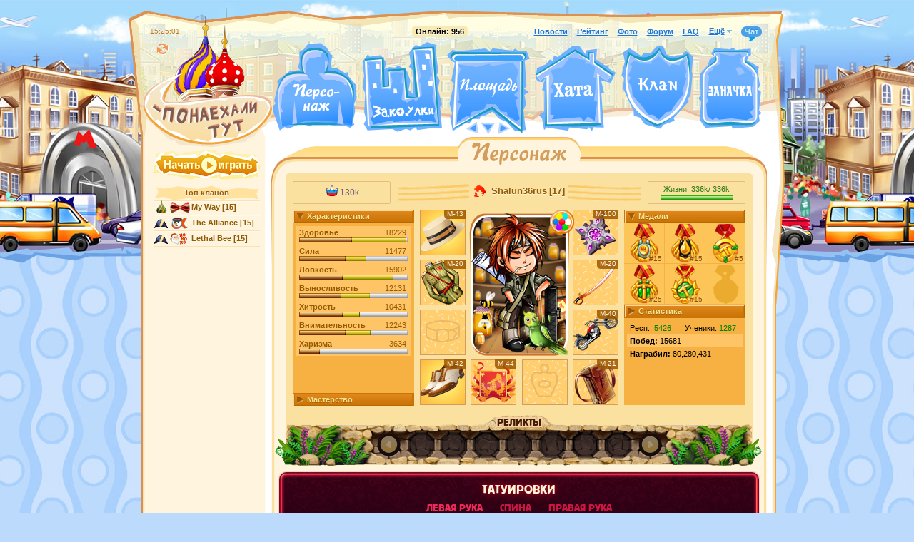

--- FILE ---
content_type: text/html; charset=UTF-8
request_url: https://forum.moswar.ru/player/99911/
body_size: 24520
content:
<!DOCTYPE html PUBLIC "-//W3C//DTD XHTML 1.0 Transitional//EN" "http://www.w3.org/TR/xhtml1/DTD/xhtml1-transitional.dtd">
<html>
<head>
	<title> Shalun36rus [17]</title>
	<meta http-equiv="Content-Type" content="text/html; charset=utf-8" />
	<meta name="SKYPE_TOOLBAR" content="SKYPE_TOOLBAR_PARSER_COMPATIBLE" />
	<link rel="icon" href="/favicon.ico" type="image/x-icon" />
	<link rel="shortcut icon" href="/favicon.ico" type="image/x-icon" />
	<script type="text/javascript">var STATICVER = 1762;var GAME_LOCALE="ru";</script>
	<link rel="stylesheet" type="text/css" href="/css/1762/style.css" />
	
	
	<script type="text/javascript" src="/js/1762/script.js"></script>
</head>
<body class="ru">

<script type="text/javascript" src="/js/1762/layout.js"></script>
<script>
if (iframeInit) {
	document.write('<div id="iframeHideDiv" style="display:none;">');
}
</script>
<!--<div class="roswar-banner-wrapper">
	<a href="http://www.roswar.ru">
		<div class="roswar-banner"></div>
	</a>
</div>-->

<div class="body-bg">
	
<div class="main-bg" align="center">
	
	

	<!--<div id="underconstruction-blue"><p><span>
		Записываемся в хаотические бои, проверяем распределение игроков по боям.
    </span></p></div>-->


	<!--script>
		$(document).ready(function() {
			var d = new Date();
			$.get("/@/pos.js?" + Math.floor(d.getTime()/1000/300), function(data) {
				data = eval("(" + data + ")");
				if (data["pos"] != null && typeof(data["pos"]) != "undefined") {
					$("#PRpos").html(formatNumber(data["pos"]));
					$("#PRvotes").html(formatNumber(data["votes"]));
					$("#PRremain").html(formatNumber(data["remain"]));
				}
			});
		});
	</script-->

	<div class="main-block">
		<div class="main-block-topbg">
			<div id="main" class="clear">
				<div class="header clear ">
					<div class="links clear">
	<b class="online">Онлайн: <span id="online_counter">956</span></b>
	<a id="newslink" href="/news/">Новости</a>
	<a href="/rating/">Рейтинг</a>
	<a href="/photos/">Фото</a>
	<a href="/forum/" target="_blank">Форум</a>
	<span class="aslink" id="top-help-link">Помощь</span>
	<span class="aslink" style="display:;" id="top-tutorial-link" onclick="tutorial.resume();">Обучение</span>
	<a href="/faq/">FAQ</a>
	<span class="links-more">
		<ul>
			<li class="label">Ещё<i class="expand-icon"></i></li>
			<li class="dropdown">
				<i class="bg"></i>
				<div class="dropdown-item"><a href="/settings/" id="settings-link">Настройки</a></div>
				<div class="dropdown-item"><a href="/auth/logout/" target="_top" data-no-ajax="true">Выход</a></div>
			</li>
		</ul>
	</span>
	<span class="chat-link /*new*/" id="chat-link" href="javascript:void(0);" onclick="openChat();">Чат<span class="num"></span><i class="tail-icon"></i></span>
	<span id="servertime" rel="1769084700"></span>
	<span id="timeoffset" rel="10800"></span>
	<i id="icon-relaod" class="icon reload-icon" title="Обновить страницу" onclick="self.location.reload(true)"></i>
</div>

					<a href="/" id="logo"></a>
					<a href="/player/" class="pers" title="Персонаж"></a>
					<a href="/alley/" class="alley" title="Закоулки"></a>
					<a href="/square/" class="square" title="Площадь"></a>
					
					<a title="Тверская" class="square-leftstreet" href="/tverskaya/"></a>
					<a title="Арбат" class="square-rightstreet" href="/arbat/"></a>
					<a title="Бутово" class="square-middlestreet" href="/butovo/"></a>
					
					<a href="/nightclub/jobs/" class="jobs" title="Задания"></a>
					<a href="/rating/" class="rating" title="Рейтинг"></a>
					<a href="/home/" class="home" title="Хата"></a>
					<a href="/clan/" class="clan" title="Клан"></a>
					<a href="/stash/" class="stash" title="Заначка"></a>
					<a href="//" id="timeout" style="display:none;" timer="" endtime="" intitle="1" data-no-blinking="1"></a>
					<a href="//" id="timeout2" style="display:none;" timer="" endtime="" intitle="1" data-no-blinking="1"></a>
				</div>
				<div class="column-left" align="center">
					<div style="text-align: center; margin:0 0pt 6px 0; width:148px; position:relative; left:-7px; top:-2px;"><a href="/register/"><span class="icon" id="playnow-button"></span></a></div>


					
					<div class="side-rating">
<h3><a href="/rating/clans/">Топ кланов</a></h3>
<ul class="list-users">
<li><span class="clan-name"><i class="resident" title="Коренной"></i><img src="/@images/clan/clan_22487_ico.png" class="clan-icon" title="My Way"><a href="/clan/22487/">My Way</a><span class="level"> [15]</span></span></li>
<li><span class="clan-name"><i class="arrived" title="Понаехавший"></i><img src="/@images/clan/clan_3398_ico.png" class="clan-icon" title="The Alliance"><a href="/clan/3398/">The Alliance</a><span class="level"> [15]</span></span></li>
<li><span class="clan-name"><i class="arrived" title="Понаехавший"></i><img src="/@images/clan/clan_15876_ico.png" class="clan-icon" title="Lethal Bee"><a href="/clan/15876/">Lethal Bee</a><span class="level"> [15]</span></span></li>
</ul>
</div>


					<!--
					<div style="margin:20px 0; text-align:center;">
						<a href="/temp/party1/"><img src="/@/images/s/abyss-8may2010.png" /></a>
					</div>
					-->
				</div>
				<div class="column-right">
					<div class="column-right-topbg"><div class="column-right-bottombg" align="center">
<div class="heading clear"><h2><span class="pers"></span></h2></div>
<div id="content" class="pers enemy">
<div id="pers-player-info" class="player-info">
<h3 class="curves clear"><span class="user "><i class="npc" title="Горожанин"></i><a href="/player/99911/"> Shalun36rus</a><span class="level">[17]</span></span></h3>
<div class="top-panel">
<div class="padding left"><div class="block"><div class="top-panel-stat"><span class="cool-1"><i></i><span class="cool-1" style="font-weight:normal;" data-inttokm="true">130303</span></span></div></div></div>
<div class="padding right"><div class="block"><div class="life" title="У вас должно быть более 35% жизни, чтобы можно было драться">
										Жизни:
										<span class="currenthp" data-inttokm="true">336016</span>/
										<span class="maxhp" data-inttokm="true">336016</span><br><div class="bar" align="center"><div><div class="percent" style="width:100%;"></div></div></div>
</div></div></div>
</div>
<table class="layout"><tr>
<td class="stats-cell">
<dl id="stats-accordion" class="vtabs">
<dt class="selected active"><div><div>Характеристики</div></div></dt>
<dd><ul class="stats" data-type="stats">
<li class="stat odd" data-type="health">
<div class="label">
<b>Здоровье</b><span class="num" tooltip="1" title="Здоровье||Персонаж: 8953|Суперздоровье: +9276">18229</span>
</div>
<div class="bar"><div>
<div class="percent" style="width:49%;"></div>
<div class="percent2" style="width:0%;"></div>
<div class="percent4" style="width:50%;"></div>
<div class="percent3" style="width:0%;"></div>
</div></div>
</li>
<li class="stat" data-type="strength">
<div class="label">
<b>Сила</b><span class="num" tooltip="1" title="Сила||Персонаж: 7908|Суперсила: +3569">11477</span>
</div>
<div class="bar"><div>
<div class="percent" style="width:43%;"></div>
<div class="percent2" style="width:0%;"></div>
<div class="percent4" style="width:19%;"></div>
<div class="percent3" style="width:0%;"></div>
</div></div>
</li>
<li class="stat odd" data-type="dexterity">
<div class="label">
<b>Ловкость</b><span class="num" tooltip="1" title="Ловкость||Персонаж: 7315|Суперловкость: +8587">15902</span>
</div>
<div class="bar"><div>
<div class="percent" style="width:40%;"></div>
<div class="percent2" style="width:0%;"></div>
<div class="percent4" style="width:47%;"></div>
<div class="percent3" style="width:0%;"></div>
</div></div>
</li>
<li class="stat" data-type="resistance">
<div class="label">
<b>Выносливость</b><span class="num" tooltip="1" title="Выносливость||Персонаж: 7264|Супервыносливость: +4867">12131</span>
</div>
<div class="bar"><div>
<div class="percent" style="width:39%;"></div>
<div class="percent2" style="width:0%;"></div>
<div class="percent4" style="width:26%;"></div>
<div class="percent3" style="width:0%;"></div>
</div></div>
</li>
<li class="stat odd" data-type="intuition">
<div class="label">
<b>Хитрость</b><span class="num" tooltip="1" title="Хитрость||Персонаж: 7419|Суперхитрость: +3012">10431</span>
</div>
<div class="bar"><div>
<div class="percent" style="width:40%;"></div>
<div class="percent2" style="width:0%;"></div>
<div class="percent4" style="width:16%;"></div>
<div class="percent3" style="width:0%;"></div>
</div></div>
</li>
<li class="stat" data-type="attention">
<div class="label">
<b>Внимательность</b><span class="num" tooltip="1" title="Внимательность||Персонаж: 7946|Супервнимательность: +4297">12243</span>
</div>
<div class="bar"><div>
<div class="percent" style="width:43%;"></div>
<div class="percent2" style="width:0%;"></div>
<div class="percent4" style="width:23%;"></div>
<div class="percent3" style="width:0%;"></div>
</div></div>
</li>
<li class="stat odd" data-type="charism">
<div class="label">
<b>Харизма</b><span class="num" tooltip="1" title="Харизма||Персонаж: 3634|Суперхаризма: +0">3634</span>
</div>
<div class="bar"><div>
<div class="percent" style="width:19%;"></div>
<div class="percent2" style="width:0%;"></div>
<div class="percent4" style="width:0%;"></div>
<div class="percent3" style="width:0%;"></div>
</div></div>
</li>
</ul></dd>
<dt><div><div>Мастерство</div></div></dt>
<dd><ul class="stats">
<li class="stat odd">
<div class="label">
<b>Подрывник</b><span class="num">4242/501</span>
</div>
<div class="bar"><div><div class="percent" style="width:100%;"></div></div></div>
<div class="rank">Звание: Брат Админа</div>
</li>
<li class="stat">
<div class="label">
<b>Охотник</b><span class="num">15/30</span>
</div>
<div class="bar"><div><div class="percent" style="width:50%;"></div></div></div>
<div class="rank">Звание: Особист</div>
</li>
<li class="stat odd">
<div class="label">
<b>Модификатор</b><span class="num">197/1000</span>
</div>
<div class="bar"><div>
<div class="percent" style="width:20%;"></div>
<div class="percent2" style="width:0%;"></div>
</div></div>
<div class="rank">Звание: Перфекционист</div>
</li>
<li class="stat">
<div class="label">
<b>Крысолов</b><span class="num">621/2300</span>
</div>
<div class="bar"><div>
<div class="percent" style="width:27%;"></div>
<div class="percent2" style="width:0%;"></div>
</div></div>
<div class="rank">Звание: Вожак стаи</div>
</li>
<li class="stat odd">
<div class="label">
<b>Портной</b><span class="num">500/500</span>
</div>
<div class="bar"><div>
<div class="percent" style="width:100%;"></div>
<div class="percent2" style="width:0%;"></div>
</div></div>
<div class="rank">Звание: Швец</div>
</li>
</ul></dd>
</dl>
<script type="text/javascript">
							jQuery('#stats-accordion').accordion({
								active: '.selected',
								selectedClass: 'active',
								header: "dt",
								animated: false
							});
						
						$(document).ready(function(){
							$('ul.numbers li:odd, ul.stats li:odd').addClass('odd');
                            PlayerView.initNoobShield();

							
						});
					</script>
</td>
<td class="slots-cell" align="center"><ul class="slots">
<li class="slot1 glamour" data-appear="fade-left">
<img data-id="" data-st="" data-type="hat" data-mf="43" data-unlocked="" data-position="0" src="/@/images/obj/pokaz/hat7_m.png" tooltip="1" title="Летняя шляпа [43]||Такая шляпа — идеальный выбор в жаркую погоду. Она и гармонично дополнит ваш образ, и не даст солнцу напечь голову. А если еще и выучить галантный поклон со взмахом шляпой, она станет вашей незаменимой спутницей в любой день!
							   |||Уровень предмета: 17"><div class="mf">М-43</div>
</li>
<li class="slot2" data-appear="fade-right">
<img data-id="" data-st="" data-type="talisman" data-mf="100" data-unlocked="" data-position="0" src="/@/images/obj/amulet/18.png" tooltip="1" title="Амулет «Мистические пути» [100]||Невидимые простым людям, тонкие мистические пути пронизывают весь мир — а этот амулет является ключом, позволяющим ступить на них! Амулет можно улучшать у цыган, в таборе.
							   |||Уровень предмета: 9"><div class="mf">М-100</div>
</li>
<li class="slot3" data-appear="fade-left">
<img data-id="" data-st="" data-type="cloth" data-mf="20" data-unlocked="" data-position="0" src="/@/images/obj/clothes34.png" tooltip="1" title="Красноармейская форма [20]||Военная форма времен Гражданской войны. В такой не стыдно выйти на село или в клуб.
							   |||Уровень предмета: 17"><div class="mf">М-20</div>
</li>
<li class="slot5" data-appear="fade-left">
<li class="slot4" data-appear="fade-right">
<img data-id="" data-st="" data-type="weapon" data-mf="20" data-unlocked="" data-position="0" src="/@/images/obj/weapons/weapon-17-2.png" tooltip="1" title="Старинная сабля [20]||Легкая быстрая и красивая сабля прослужит еще не одну сотню лет.
							   |||Уровень предмета: 17"><div class="mf">М-20</div>
</li>
<li class="slot6" data-appear="fade-right">
<img data-id="" data-st="" data-type="tech" data-mf="40" data-unlocked="" data-position="0" src="/@/images/obj/tech5.png" tooltip="1" title="Чоппер Дэвидсон [40]||Внушающий уважение и заставляющий восхищаться, чоппер всегда вне конкуренции!
							   |||Уровень предмета: 12"><div class="mf">М-40</div>
</li>
<li class="slot7 glamour" data-appear="fade-left">
<img data-id="" data-st="" data-type="shoe" data-mf="42" data-unlocked="" data-position="0" src="/@/images/obj/pokaz/shoes7_m.png" tooltip="1" title="Кожаные ботинки [42]||Эти классические ботинки идеально подходят практически к любому костюму, являясь одним из самых популярных трендов любого сезона. Не забывайте следить за их чистотой, и тогда можете быть на сто процентов уверены в том, что вы просто неотразимы!
							   |||Уровень предмета: 17"><div class="mf">М-42</div>
</li>
<li class="slot8" data-appear="fade-right">
<img data-id="" data-st="" data-type="pouch" data-mf="21" data-unlocked="" data-position="0" src="/@/images/obj/bag27.png" tooltip="1" title="Подсумок [21]||В подсумке находится самое необходимое в бою — ложка и папиросы
							   |||Уровень предмета: 17"><div class="mf">М-21</div>
</li>
<li class="slot9" data-appear="fade-left">
<img data-id="" data-st="" data-type="jewellery" data-mf="44" data-unlocked="" data-position="0" src="/@/images/obj/accessory_s1.png" tooltip="1" title="Старинный герб [44]||Герб - обязательный атрибут этого сезона в гардеробе каждого уважающего себя столичника. Растет в уровне вместе с тобой и улучшается нашивками.
							   |||Уровень предмета: 17"><div class="mf">М-44</div>
</li>
<li class="slot10" data-appear="fade-right">
<li class="avatar avatar-back-12">
<div class="icons-place"><i class="icon affects-icon" tooltip="1" title="Допинги||Игрок наелся вкусных конфет или напился тонизирующего чая, а может быть даже и жвачек нажевался."></i></div>
<div class=""><img style="background: transparent url(/@/images/pers/man2.png) no-repeat center bottom; background-size: contain; height: 200px; width: 140px;" src="/@/images/pers/man2_eyes_closed.gif"></div>
</li>
<li class="slot-pet"><img src="/@/images/obj/pets/3-1.png" tooltip="1" title="Попугай [1]||Зеленый говорящий попугай не только клюнет противника в глаз, но и скрасит твой унылый быт анекдотами и цитатами с баша."></li>
</ul></td>
<td class="say-cell">
<dl id="statistics-accordion" class="vtabs">
<dt class="selected active"><div><div>Медали</div></div></dt>
<dd><table class="statistics-medals-table"><tbody>
<tr class="statistics-medals-tr">
<td class="statistics-medals-td">
<a href="/square/rating/"><img class="statistics-medals-img" src="/@/images/obj/resource_rating/medal-1M-money.png"></a><span class="statistics-medals-img-amount">#15</span>
</td>
<td class="statistics-medals-td">
<a href="/square/rating/"><img class="statistics-medals-img" src="/@/images/obj/resource_rating/medal-1M-oil.png"></a><span class="statistics-medals-img-amount">#15</span>
</td>
<td class="statistics-medals-td">
<a href="/square/rating/"><img class="statistics-medals-img" src="/@/images/obj/resource_rating/medal-1D-ore.png"></a><span class="statistics-medals-img-amount">#5</span>
</td>
</tr>
<tr class="statistics-medals-tr">
<td class="statistics-medals-td">
<a href="/square/rating/"><img class="statistics-medals-img" src="/@/images/obj/resource_rating/medal-1M-ore.png"></a><span class="statistics-medals-img-amount">#25</span>
</td>
<td class="statistics-medals-td">
<a href="/square/rating/"><img class="statistics-medals-img" src="/@/images/obj/resource_rating/medal-1W-ore.png"></a><span class="statistics-medals-img-amount">#15</span>
</td>
<td class="statistics-medals-td"><img class="statistics-medals-img" src="/@/images/obj/resource_rating/medal-empty.png"></td>
</tr>
</tbody></table></dd>
<dt class="selected active"><div><div>Статистика</div></div></dt>
<dd>
<div class="pers-statistics"><ul class="numbers">
<li>
<b>Респект: </b><span style="color:green;">5426</span>
</li>
<li>
<b>Учеников: </b>1287</li>
<li>
<b>Побед: </b>15681</li>
<li>
<b>Награблено: </b>80,280,431</li>
<li>
<b>Известность на митингах: </b><div><span class="miting-rank-2-3"><i></i>Фотокорреспондент</span></div>
</li>
<li>
<b>Сэнсэй: </b><a href="/player/68747/"> Евгений36</a>
</li>
</ul></div>
<div class="button sensei"><a class="f" href="/r/99911/"><i class="rl"></i><i class="bl"></i><i class="brc"></i><div class="c">Стать учеником этого персонажа</div></a></div>
</dd>
<dd><div class="pers-statistics-small"><ul class="numbers">
<li>
<span class="pers-statistics-small-col">
                                                    Респ.:
                                                    <span style="color:green;">5426</span></span><span class="pers-statistics-small-col">
                                                    Ученики:
                                                    <span style="color:green;"><span class="pers-statistics-small-num">1287</span></span></span>
</li>
<li>
<b>Побед: </b><span class="pers-statistics-small-num">15681</span>
</li>
<li>
<b>Награбил: </b><span class="pers-statistics-small-num">80,280,431</span>
</li>
</ul></div></dd>
</dl>
<script>
                                    statsSmallAccordion.init();
                                </script>
</td>
</tr></table>
<div class="relict-block">
<a href="/home/relic"><h3>РЕЛИКТЫ</h3></a><div class="relict-slider-wrapper">
<i class="relict-arrow relict-arrow-left  relict-arrow-inactive"></i><i class="relict-arrow relict-arrow-right relict-arrow-inactive"></i><div class="relict-obj-list-wrapper"><div class="relict-obj-list"></div></div>
</div>
</div>
</div>
<div class="p-tattoo">
<div class="p-tattoo-bg"><span class="p-tattoo-bg-border"><i class="p-tattoo-bg-border-i i-tl"></i><i class="p-tattoo-bg-border-i i-t"></i><i class="p-tattoo-bg-border-i i-tr"></i><i class="p-tattoo-bg-border-i i-l"></i><i class="p-tattoo-bg-border-i i-r"></i><i class="p-tattoo-bg-border-i i-bl"></i><i class="p-tattoo-bg-border-i i-b"></i><i class="p-tattoo-bg-border-i i-br"></i></span></div>
<div class="p-tattoo-content">
<div class="p-tattoo-title">ТАТУИРОВКИ</div>
<div class="p-tattoo-tabs">
<span class="p-tattoo-tab p-tattoo-tab--active" data-tab="1" onclick="Tattoo.setProfileTab(this);">левая рука</span><span class="p-tattoo-tab" data-tab="2" onclick="Tattoo.setProfileTab(this);">спина</span><span class="p-tattoo-tab" data-tab="3" onclick="Tattoo.setProfileTab(this);">правая рука</span>
</div>
<div class="p-tattoo-tab-contents">
<div class="p-tattoo-tab-content" data-tab-content="1">
<span class="p-tattoo-slot"><img class="p-tattoo-img" src="/@/images/obj/rare_items/tattoos/beast_white/1_1.png"></span><span class="p-tattoo-slot p-tattoo-slot--empty"></span><span class="p-tattoo-slot p-tattoo-slot--empty"></span><span class="p-tattoo-slot p-tattoo-slot--empty"></span><span class="p-tattoo-slot p-tattoo-slot--empty"></span><span class="p-tattoo-slot p-tattoo-slot--empty"></span><span class="p-tattoo-slot p-tattoo-slot--empty"></span><span class="p-tattoo-slot p-tattoo-slot--empty"></span><span class="p-tattoo-slot p-tattoo-slot--empty"></span><span class="p-tattoo-slot p-tattoo-slot--empty"></span>
</div>
<div class="p-tattoo-tab-content" data-tab-content="2" style="display: none;">
<span class="p-tattoo-slot p-tattoo-slot--empty"></span><span class="p-tattoo-slot p-tattoo-slot--empty"></span><span class="p-tattoo-slot p-tattoo-slot--empty"></span><span class="p-tattoo-slot p-tattoo-slot--empty"></span><span class="p-tattoo-slot p-tattoo-slot--empty"></span><span class="p-tattoo-slot p-tattoo-slot--empty"></span><span class="p-tattoo-slot p-tattoo-slot--empty"></span><span class="p-tattoo-slot p-tattoo-slot--empty"></span><span class="p-tattoo-slot p-tattoo-slot--empty"></span><span class="p-tattoo-slot p-tattoo-slot--empty"></span>
</div>
<div class="p-tattoo-tab-content" data-tab-content="3" style="display: none;">
<span class="p-tattoo-slot"><img class="p-tattoo-img" src="/@/images/obj/rare_items/tattoos/plant_white/1_2.png"></span><span class="p-tattoo-slot"><img class="p-tattoo-img" src="/@/images/obj/rare_items/tattoos/plant_white/3_2.png"></span><span class="p-tattoo-slot p-tattoo-slot--empty"></span><span class="p-tattoo-slot p-tattoo-slot--empty"></span><span class="p-tattoo-slot p-tattoo-slot--empty"></span><span class="p-tattoo-slot p-tattoo-slot--empty"></span><span class="p-tattoo-slot p-tattoo-slot--empty"></span><span class="p-tattoo-slot p-tattoo-slot--empty"></span><span class="p-tattoo-slot p-tattoo-slot--empty"></span><span class="p-tattoo-slot p-tattoo-slot--empty"></span>
</div>
</div>
</div>
</div>
<table>
<tr><td><div class="view-blocks-wrapper"><div class="view-blocks-content"><div class="block-rounded">
<i class="trc"></i><i class="tlc"></i><i class="blc"></i><i class="brc"></i><div class="gifts" id="gifts" style="text-align:center;" data-count="73" data-preview-amount="10">
<h3>Регалии
														(10/73)
																<span class="link-dashed" onclick="PlayerView.showRegalias();">Показать все</span>
</h3>
<img data-id="231976873" data-st="3884" data-type="award" data-mf="" data-unlocked="1" data-position="0" src="/@/images/obj/collections/64-loot.png" tooltip="1" title="Ваучер М2||Приватизационный чек, дававший в свое время надежду на прибыль и заработок, сейчас всего лишь бумажка, представляющая ценность лишь для историков. Но не стоит забывать историю, а потому на память о начале 90-х годов и ваучерном буме в России вы решили сохранить его — вдруг пригодится!
							   |||Хитрость: +8|Харизма: +8"> <img data-id="231947417" data-st="6991" data-type="award" data-mf="" data-unlocked="1" data-position="0" src="/@/images/obj/collections/15-loot.png" tooltip="1" title="Веник M10||Слоган на этикетке: «фирма веников не вяжет».
							   |||Ловкость: +2%
					"> <img data-id="231946381" data-st="3938" data-type="award" data-mf="" data-unlocked="1" data-position="0" src="/@/images/obj/collections/65-loot.png" tooltip="1" title="Бляха начальника охраны М3||Жетон, принадлежавший начальнику охраны банка, в ограблениях которого вы принимали деятельное участие. Да, бои были сложные, но и награда того стоила! А этот жетон покажет всем, что вы — не какой-то там домушник, а профессиональный грабитель банков! Согласитесь, приятно, когда на вас смотрят с уважением.
							   |||Выносливость: +5|Внимательность: +3|Рейтинг защиты: +20|Рейтинг защиты от критических ударов: +25"> <img data-id="231937750" data-st="7381" data-type="award" data-mf="" data-unlocked="1" data-position="0" src="/@/images/obj/collections/91-loot.png" tooltip="1" title="Метромышь||Неопровержимое свидетельство того, что хорошие герои пытались зачистить подземку, но потерпели крах. Теперь только вы можете победить агентов ГосДепа и сторонников Запада, заполонивших древние бункера! И тогда этот значок по праву займет место среди прочих ваших наград, полученных за громогласные победы!
							   |||Сила: +4|Выносливость: +2"> <img data-id="231935151" data-st="8803" data-type="award" data-mf="" data-unlocked="1" data-position="0" src="/@/images/obj/collections/107-loot.png" tooltip="1" title="Шар земной||Только объехав весь свет, можно понять и с уверенностью сказать, что нигде не бывает так хорошо, как дома!
							   |||Здоровье: +30|Сила: +30|Ловкость: +30|Выносливость: +30|Хитрость: +30|Внимательность: +30|Рейтинг урона: +50|Рейтинг точности: +50|Рейтинг критических ударов: +50|Рейтинг уворота: +50|Рейтинг защиты: +50|Рейтинг защиты от критических ударов: +50"> <img data-id="231786075" data-st="13851" data-type="award" data-mf="" data-unlocked="1" data-position="0" src="/@/images/obj/collections/184-loot.png" tooltip="1" title="Комфортабельное микро-жилье||Состояние — заезжай и живи. Можно безлимитно дышать свежим воздухом!
							   |||Здоровье: +1|Сила: +1|Ловкость: +1|Выносливость: +1|Хитрость: +1|Внимательность: +1|Харизма: +1"> <img data-id="231768419" data-st="503" data-type="award" data-mf="" data-unlocked="1" data-position="0" src="/@/images/obj/collections/1-loot.png" tooltip="1" title="Руль «Enzo Ferrari» M8||Легендарный руль Энцо Феррари.
							   |||Ловкость: +23"> <img data-id="231763135" data-st="611" data-type="award" data-mf="" data-unlocked="1" data-position="0" src="/@/images/obj/collections/12-loot.png" tooltip="1" title="Морская ракушка M6||Ежедневно тренируясь и прикладывая ракушку к уху, можно неплохо усилить свою внимательность.
							   |||Внимательность: +13"> <img data-id="231757362" data-st="3298" data-type="award" data-mf="" data-unlocked="1" data-position="0" src="/@/images/obj/collections/24-loot.png" tooltip="1" title="Теплый ламповый фотоаппарат М8||Самый настоящий фотоаппарат, которым пользовались еще на параде победы 1945 года! Это сенсация! Именно из-за этого устройства в наш мир пришли хипстеры, айфоны, инстаграммы и прочие оказии современности.
							   |||Ловкость: +38|Внимательность: +46|Рейтинг критических ударов: +90"> <img data-id="231757184" data-st="636" data-type="award" data-mf="" data-unlocked="1" data-position="0" src="/@/images/obj/collections/14-loot.png" tooltip="1" title="Оскар M9||Долгожданный блестящий и почти золотой Оскар, made in China, теперь Ваш.
							   |||Харизма: +16"> <img data-id="124027312" data-st="3946" data-type="award" data-mf="" data-unlocked="1" data-position="0" src="/@/images/obj/collections/66-loot.png" tooltip="1" title="Ограненный бриллиант||Самый настоящий ограненный бриллиант чистой воды! Вы никогда и не могли бы подумать, что такой попадет к вам в руки, но теперь ни за какие сокровища в мире не согласитесь отдать его. И дело даже не в деньгах, а в его невероятной красоте: четких линиях, внутренней чистоте, игре света на гранях... Вот уж поистине чудо света!
							   |||Харизма: +5"> <img data-id="123931084" data-st="706" data-type="award" data-mf="" data-unlocked="1" data-position="0" src="/@/images/obj/collections/20-loot.png" tooltip="1" title="Глобус M4||Столь богатому туристическому опыту позавидует даже лягушка-путешественница.
							   |||Выносливость: +11"> <img data-id="123904360" data-st="6871" data-type="award" data-mf="" data-unlocked="1" data-position="0" src="/@/images/obj/collections/83-loot.png" tooltip="1" title="Звезда Победы М2||Та самая звезда, что неразрывно связана для всех с той самой, великой Победой. Та самая, что горит на башнях Кремля и символизирует собой готовность всегда встать на защиту своей Родины. Носи ее с гордостью!
							   |||Здоровье: +2|Сила: +3|Ловкость: +1|Выносливость: +2|Хитрость: +1|Внимательность: +1|Харизма: +1"> <img data-id="123872233" data-st="619" data-type="award" data-mf="" data-unlocked="1" data-position="0" src="/@/images/obj/collections/13-loot.png" tooltip="1" title="Значок шерифа M6||Проблемы шерифа не волнуют, потому что он чтит Zapad Law.
							   |||Выносливость: +20|Рейтинг критических ударов: +70"> <img data-id="123539527" data-st="4034" data-type="award" data-mf="" data-unlocked="1" data-position="0" src="/@/images/obj/collections/71-loot.png" tooltip="1" title="Герб Великой Страны М10||Одна из величайших держав на всей земле стала достоянием истории, но память о ней жива и будет жить! Несмотря на то, что далеко не все было идеально в то время, множество заслуг и достижений тех времен просто неоспоримы, а герб — узнаваем и по сей день во всех уголках земного шара. Носите этот значок с гордостью в память о тех временах!
							   |||Здоровье: +3%
                            |Хитрость: +3%
					|Внимательность: +1%
					|Рейтинг урона: +150|Рейтинг критических ударов: +100|Рейтинг защиты: +200"> <img data-id="123539452" data-st="3142" data-type="award" data-mf="" data-unlocked="1" data-position="0" src="/@/images/obj/collections/48-loot.png" tooltip="1" title='Кубок чемпиона М9||"We are the champions, my friend!" - теперь слова из легендарной песни в полной мере относятся и к вам! И этот кубок - тому подтверждение.
							   |||Хитрость: +28|Рейтинг уворота: +100'> <img data-id="123123593" data-st="526" data-type="award" data-mf="" data-unlocked="1" data-position="0" src="/@/images/obj/collections/3-loot.png" tooltip="1" title="Светофор M7||Цифровой трехглазый дядя стёпа, ежедневно спасающий от пробок и аварий миллионы людей.
							   |||Выносливость: +14"> <img data-id="122971225" data-st="8091" data-type="award" data-mf="" data-unlocked="1" data-position="0" src="/@/images/obj/collections/98-loot.png" tooltip="1" title="Голубь мира М1||Белый голубь мира — напоминание о том, что мирное небо над головой поистине бесценно.
							   |||Здоровье: +10|Сила: +10|Ловкость: +10|Выносливость: +10|Хитрость: +10|Внимательность: +10|Рейтинг урона: +50|Рейтинг точности: +50|Рейтинг критических ударов: +50|Рейтинг уворота: +50|Рейтинг защиты: +50|Рейтинг защиты от критических ударов: +50"> <img data-id="122697906" data-st="8107" data-type="award" data-mf="" data-unlocked="1" data-position="0" src="/@/images/obj/collections/jubilaum.jpg" tooltip="1" title="Памятный юбилейный значок||Памятный значок в честь 70-летия Великой Победы, полученный от благодарного ветерана — носите его с гордостью!
							   |||Здоровье: +1|Сила: +1|Ловкость: +1|Выносливость: +1|Хитрость: +1|Внимательность: +1|Харизма: +1"> <img data-id="122608032" data-st="4000" data-type="award" data-mf="" data-unlocked="1" data-position="0" src="/@/images/obj/collections/69-loot.png" tooltip="1" title="Бабочка судьбы M9||Даже такая мелочь, как взмах крыла бабочки, может, в конце концов, стать причиной тайфуна на другом конце света ©
							   |||Ловкость: +19|Внимательность: +22|Рейтинг точности: +65|Рейтинг уворота: +80"> <img data-id="122390314" data-st="3987" data-type="award" data-mf="" data-unlocked="1" data-position="0" src="/@/images/obj/collections/52-loot.png" tooltip="1" title="Золотой сейф М10||Золотой сейф! «Абсурд!» - скажете вы. И будете абсолютно правы. Этот сейф создан не для того, чтобы защитить от воров свое имущество. Он сам нуждается в охране, ведь это подарок от одного очень важного человека, подарок, сделаный из чистого золота 585 пробы! Храните деньги в сберегательной кассе, а сейф - в сейфе!
							   |||Сила: +2%
					|Ловкость: +3%
					|Хитрость: +3%
					"> <img data-id="122152868" data-st="3615" data-type="award" data-mf="" data-unlocked="1" data-position="0" src="/@/images/obj/collections/60-loot.png" tooltip="1" title="Боксерская груша М2||Упорные тренировки — залог успеха в любом деле! А уж в таком сложном и требовательном, как интеллектуальное общение с оппонентом (с приложением определенных физических усилий), тренировки — это суровая необходимость. И боксерская груша вам в этом большой помощник и друг!
							   |||Сила: +10|Ловкость: +10|Хитрость: +10"> <img data-id="121720294" data-st="3568" data-type="award" data-mf="" data-unlocked="1" data-position="0" src="/@/images/obj/collections/59-loot.png" tooltip="1" title="Золотая цепуха М5||Золотая цепуха - привет от конкретных пацанов из 90-х, плевавших на закон и живших по собственным правилам. С тех пор многое изменилось, но золотая цепь на шее до сих пор является свидетельством особого статуса владельца. С такими лучше дружить, а не враждовать, иначе есть шанс оказаться в лесу с мешком на голове, выбитыми зубами и переломанными ногами. И это как минимум.
							   |||Сила: +20|Хитрость: +20|Внимательность: +20"> <img data-id="120349406" data-st="4077" data-type="award" data-mf="" data-unlocked="1" data-position="0" src="/@/images/obj/collections/73-loot.png" tooltip="1" title="Набор «Всегда готов!» М1||Комплект «Пионерский» — повышает уверенность в себе и вызывает непреодолимое желание переводить старушек через дорогу, собирать тонны макулатуры и следовать заветам дедушки Ленина. By Timur&amp;Co.
							   |||Сила: +9|Ловкость: +9|Харизма: +3|Рейтинг точности: +50|Рейтинг критических ударов: +15"> <img data-id="119837839" data-st="7069" data-type="award" data-mf="" data-unlocked="1" data-position="0" src="/@/images/obj/collections/86-loot.png" tooltip="1" title="Амурский Тигр||Сфотографированный на память хозяин сибирской тайги, встреча с которым осталась в вашей памяти на всю жизнь!
							   |||Здоровье: +1|Сила: +1|Ловкость: +1|Выносливость: +1|Хитрость: +1|Внимательность: +1|Харизма: +1"> <img data-id="119566930" data-st="7843" data-type="award" data-mf="" data-unlocked="1" data-position="0" src="/@/images/obj/olympic/army_bronse.png" tooltip="1" title="Бронзовое «Победное знамя»||Памятное знамя за упорство в собирании и зажигании Огней патриотизма. Страна запомнит героя, сумевшего удержать одновременно 30 горящих огней.
							   |||Здоровье: +1%
                            |Харизма: +1%
						"> <img data-id="118988724" data-st="649" data-type="award" data-mf="" data-unlocked="1" data-position="0" src="/@/images/obj/collections/16-loot.png" tooltip="1" title="Арфа M6||Древнегреческие ремесленники разбирали рояль, и в результате у них получалась арфа.
							   |||Хитрость: +13"> <img data-id="117935509" data-st="3733" data-type="award" data-mf="" data-unlocked="1" data-position="0" src="/@/images/obj/collections/61-loot.png" tooltip="1" title="Магический шар М10||Магический шар — замечательная вещь, чтобы узнать будущее, приворожить себе пару или проклясть врага. Секрет изготовления таких шаров утерян давным-давно, и обладать им — большая удача, ведь только своенравные цыгане могут вручить его вам в знак особого расположения. Работает без подзарядки, не бьется при падении с подставки и обладает набором впечатляющих спецэффектов — поистине магическая вещь!
							   |||Хитрость: +4%
					|Внимательность: +4%
					|Харизма: +3%
						|Рейтинг точности: +80|Рейтинг критических ударов: +80"> <img data-id="117914135" data-st="5754" data-type="award" data-mf="" data-unlocked="1" data-position="0" src="/@/images/obj/collections/75-loot.png" tooltip="1" title="Ключ от Нерезиновой||Ключ от города, которым по идее должны открываться его ворота. Но ворот уже давным-давно нет, и ключ не подходит ни к одной двери в столице. Тем не менее, именно он остается символом власти, доступной не каждому!
							   |||Здоровье: +6|Выносливость: +5|Хитрость: +4"> <img data-id="117374183" data-st="1060" data-type="award" data-mf="" data-unlocked="1" data-position="0" src="/@/images/obj/collections/32-loot.png" tooltip="1" title="Шашечки M5||Говорят, что шашечки приносят удачу и люди становятся более приветливы к вам. Куда бы вы не поехали, вам начинают махать руками.
							   |||Здоровье: +1|Сила: +12|Ловкость: +1|Выносливость: +1|Хитрость: +1|Внимательность: +1|Рейтинг урона: +60"> <img data-id="117310799" data-st="3705" data-type="award" data-mf="" data-unlocked="1" data-position="0" src="/@/images/obj/collections/53-loot.png" tooltip="1" title="Рубин Аль-Хорезми||Кроваво-красный рубин, который, по легенде, принадлежал любимому домашнему питомцу знаменитого арабского мудреца Аль-Хорезми! Ну то есть, конечно, не сам рубин, а его качественная копия.. В натуральную величину! Масштаб 1 к 1, блики на солнце и удобная ленточка в комплекте. Поговаривают, что и удачу он приносит, как и его легендарный оригинал. Теперь каждый может сам в этом убедиться!
							   |||Здоровье: +7|Хитрость: +7|Рейтинг урона: +20|Рейтинг точности: +20|Рейтинг критических ударов: +20|Рейтинг уворота: +20|Рейтинг защиты: +20|Рейтинг защиты от критических ударов: +20"> <img data-id="117248534" data-st="1280" data-type="award" data-mf="" data-unlocked="1" data-position="0" src="/@/images/obj/collections/21-loot.png" tooltip="1" title="Аквариум M10||Не забудь покормить рыбок!
							   |||Внимательность: +4%
					"> <img data-id="116839747" data-st="7701" data-type="award" data-mf="" data-unlocked="1" data-position="0" src="/@/images/obj/collections/94-loot.png" tooltip="1" title="Личный квадрокоптер||Маленький и юркий летательный аппарат поможет с воздуха осмотреть столицу, полюбоваться окрестностями, узнать, где сейчас пробки и за какой угол лучше не заходить. А еще с его помощью можно привозить пиццу и прочие вкусности прямо себе в окно!
							   |||Ловкость: +5|Внимательность: +2|Рейтинг уворота: +50"> <img data-id="116826884" data-st="3990" data-type="award" data-mf="" data-unlocked="1" data-position="0" src="/@/images/obj/collections/35-loot.png" tooltip="1" title="Монетка с Фейерабендом М10||Пол Карл Фейерабенд - известный методолог науки, имевший крайне анархистские взгляды на процесс научного познания, а потому очень понравившийся серьезным бизнесменам начала 90-х тем, что он позволял себе в мысленных экспериментах и невероятно смелых гипотезах намного больше, чем любой из советников этих авторитетов мог бы когда-либо придумать. А это очень помогало развивать воображение и приобщаться к мировой культуре. Такое уж оно было - начало 90-х.
							   |||Здоровье: +1%
                            |Сила: +1%
					|Ловкость: +1%
					|Выносливость: +1%
					|Хитрость: +1%
					|Внимательность: +1%
					|Харизма: +1%
						"> <img data-id="116795681" data-st="4245" data-type="award" data-mf="" data-unlocked="1" data-position="0" src="/@/images/obj/collections/2-loot.png" tooltip="1" title="Консоль Тетрис M10||Культовая игра, изобретенная в России и популярная во всем мире. С 1984 года она будоражит умы и стирает пальцы геймеров, до сих пор являясь актуальной.
							   |||Внимательность: +2%
					"> <img data-id="116328710" data-st="535" data-type="award" data-mf="" data-unlocked="1" data-position="0" src="/@/images/obj/collections/5-loot.png" tooltip="1" title="Штурвал M5||Незаменимый атрибут каждого странствующего капитана..
							   |||Хитрость: +12"> <img data-id="114792438" data-st="6390" data-type="award" data-mf="" data-unlocked="1" data-position="0" src="/@/images/obj/collections/80-loot.png" tooltip="1" title="Мешок с подарками M2||Целый мешок новогодних подарков, сладостей и сюрпризов!
							   |||Здоровье: +1|Сила: +1|Ловкость: +1|Выносливость: +1|Хитрость: +1|Внимательность: +1|Харизма: +1|Рейтинг критических ударов: +10|Рейтинг уворота: +10"> <img data-id="113336123" data-st="6990" data-type="award" data-mf="" data-unlocked="1" data-position="0" src="/@/images/obj/collections/39-loot.png" tooltip="1" title="Че Гевара M10||Команданте смотрит на нас с сотен тысяч плакатов, растяжек, картин, футболок и лик его все также уверен в победе.
							   |||Внимательность: +2%
					|Харизма: +1%
						"> <img data-id="113336093" data-st="6992" data-type="award" data-mf="" data-unlocked="1" data-position="0" src="/@/images/obj/collections/19-loot.png" tooltip="1" title="Матрёшка M10||Какой русский сувенир Покорил уже весь мир? Балалайка? Нет! …Гармошка? Нет! …То – русская матрёшка!
							   |||Сила: +1%
					|Ловкость: +1%
					|Внимательность: +1%
					|Рейтинг урона: +100|Рейтинг точности: +100|Рейтинг критических ударов: +100|Рейтинг уворота: +100|Рейтинг защиты: +100|Рейтинг защиты от критических ударов: +100"> <img data-id="78118676" data-st="6161" data-type="award" data-mf="" data-unlocked="1" data-position="0" src="/@/images/obj/medals/4year_45.png" tooltip="1" title="Медаль четырёхлетия — три года и девять месяцев с игрой||Четыре года — это срок! Поздравляем вас с Днем Рождения Мосвара и благодарим за то, что вы с нами! Пусть все желания сбудутся ;)
							   |||Здоровье: +1|Сила: +1|Ловкость: +1|Выносливость: +1|Хитрость: +1|Внимательность: +1|Харизма: +1"> <img data-id="73070175" data-st="3485" data-type="award" data-mf="" data-unlocked="1" data-position="0" src="/@/images/obj/collections/56-loot.png" tooltip="1" title="Макет Нерезиновая-Сити М3||Макет Нерезиновая-Сити 1 к 1000! Вау! На нем даже видны микроскопические гастарбайтеры, ведущие стройку Башни Федерации, а витражи выполнены из настоящего строительного стекла!
							   |||Здоровье: +16"> <img data-id="72980907" data-st="5875" data-type="award" data-mf="" data-unlocked="1" data-position="0" src="/@/images/obj/regalia/putincat.png" tooltip="1" title="Кошка, вид сзади||Рисунок, сделанный самим П. в знак благодарности за спасение державы и разоблачение заговора иностранных агентов. Несет в себе сакральный смысл, скрытый настолько глубоко, что понять его нет никакой возможности.
							   |||Здоровье: +1|Сила: +1|Ловкость: +1|Выносливость: +1|Хитрость: +1|Внимательность: +1|Харизма: +1|Рейтинг урона: +5|Рейтинг точности: +5|Рейтинг критических ударов: +5|Рейтинг уворота: +5|Рейтинг защиты: +5|Рейтинг защиты от критических ударов: +5"> <img data-id="69438299" data-st="685" data-type="award" data-mf="" data-unlocked="1" data-position="0" src="/@/images/obj/collections/18-loot.png" tooltip="1" title="Золотые слитки M1||Я ем на обед золотые слитки, бриллиантовый десерт, нефтяные сливки.
							   |||Хитрость: +15|Рейтинг урона: +5"> <img data-id="69330943" data-st="2903" data-type="award" data-mf="" data-unlocked="1" data-position="0" src="/@/images/obj/collections/46-loot.png" tooltip="1" title="Золотой бюст Вождя М3||Огромный золотой бюст Ленина - один из самых секретных проектов позднего Берии. Говорят, все золото партии ушло на создание 1000 этих бюстов, которые потом затерялись среди потомков Наркомов и Министров.
							   |||Здоровье: +10|Выносливость: +10|Рейтинг урона: +20"> <img data-id="67788725" data-st="3964" data-type="award" data-mf="" data-unlocked="1" data-position="0" src="/@/images/obj/collections/68-loot.png" tooltip="1" title="Осколок метеорита||Даже представить сложно, сколько миллионов световых лет пролетел этот метеорит через бескрайние просторы космоса, прежде чем попасть к вам в руки! Прикасаясь к его граням, будто бы прикасаешься к вечности и бесконечности Вселенной и ощущаешь, насколько ты на самом деле мал и как много еще неизведанного на свете. Вдобавок, кажется, этот осколок придает вам сил... Во всяком случае, продавец с е-бея говорил именно так!
							   |||Здоровье: +1|Сила: +1|Ловкость: +1|Выносливость: +1|Хитрость: +1|Внимательность: +1"> <img data-id="67782913" data-st="1283" data-type="award" data-mf="" data-unlocked="1" data-position="0" src="/@/images/obj/collections/30-loot.png" tooltip="1" title="Спутник M10||С этим спутником ты легко определишь свое местоположение с точностью до нанометра, что позволит двигаться в правильном направлении!
							   |||Здоровье: +2%
                            |Сила: +2%
					|Ловкость: +2%
					|Выносливость: +2%
					|Хитрость: +2%
					|Внимательность: +2%
					|Харизма: +2%
						|Рейтинг защиты от критических ударов: +100"> <img data-id="66829858" data-st="4248" data-type="award" data-mf="" data-unlocked="1" data-position="0" src="/@/images/obj/collections/7-loot.png" tooltip="1" title="Электрочайник М10||Нарушая все традиции в угоду быстроте и удобству, электрочайник позволяет Вам выживать в современном мире.
							   |||Здоровье: +1%
                            |Сила: +1%
					|Выносливость: +1%
					|Рейтинг урона: +45|Рейтинг точности: +45|Рейтинг критических ударов: +45|Рейтинг уворота: +45|Рейтинг защиты: +45|Рейтинг защиты от критических ударов: +45"> <img data-id="66557178" data-st="3363" data-type="award" data-mf="" data-unlocked="1" data-position="0" src="/@/images/obj/collections/54-loot.png" tooltip="1" title="Старая деревянная дрезина М10||Старая, видавшая виды дрезина. На ней уже почти не видно маслянистых пятен, хотя кое-где до сих пор заметны следы былых времен: почерневшая от какого-то древнего и страшного пожара оснастка и почти незаметные пятнышки креозота на потертых краях.
							   |||Здоровье: +3%
                            |Выносливость: +3%
					"> <img data-id="66484664" data-st="3529" data-type="award" data-mf="" data-unlocked="1" data-position="0" src="/@/images/obj/collections/34-loot.png" tooltip="1" title="Фирменный знак М3||Лучшая фирма-производитель настоящей, пацанской униформы. Только на лучших вещевых рынках столицы!
							   |||Здоровье: +10"> <img data-id="65966627" data-st="1279" data-type="award" data-mf="" data-unlocked="1" data-position="0" src="/@/images/obj/collections/25-loot.png" tooltip="1" title="Счастливая рулетка M10||Очень нужная в хозяйстве утварь. Очень!
							   |||Здоровье: +2%
                            |Рейтинг уворота: +100"> <img data-id="63385410" data-st="3986" data-type="award" data-mf="" data-unlocked="1" data-position="0" src="/@/images/obj/collections/43-loot.png" tooltip="1" title="Двуглавый орел М10||Настоящий патриот начинает свое утро с исполнения гимна Российской Федерации, а для полного соответствия образу обязательно нужен ее герб - двуглавый орел.
							   |||Сила: +1%
					|Ловкость: +1%
					|Харизма: +5%
						"> <img data-id="62995926" data-st="4104" data-type="award" data-mf="" data-unlocked="1" data-position="0" src="/@/images/obj/collections/74-loot.png" tooltip="1" title="Майский шашлычок||Самая главная цель любого майского отдыха — вкуснейший шашлык, собственноручно пожаренный на мангале около дома! Вкусно поесть и отдохнуть на свежем воздухе — что может быть лучше?
							   |||Здоровье: +1|Сила: +1|Ловкость: +1|Выносливость: +1|Хитрость: +1|Внимательность: +1|Харизма: +1"> <img data-id="61395394" data-st="3744" data-type="award" data-mf="" data-unlocked="1" data-position="0" src="/@/images/obj/collections/62-loot.png" tooltip="1" title="Модель спирали ДНК M10||Самое сложное изобретение на свете, созданное не человеческим разумом, а самой природой — молекула ДНК. Исследователи многие годы ломали головы над ее расшифровкой, делая изумительные открытия одно за другим, используя их все на благо человечества. Такую модель должен иметь в своем доме любой мало-мальски уважающий себя изобретатель, чтобы она напоминала ему о тех вершинах творения и высоких целях, к которым нужно стремиться всю жизнь!
							   |||Здоровье: +4%
                            |Сила: +2%
					|Выносливость: +4%
					|Рейтинг защиты: +110"> <img data-id="61248662" data-st="3188" data-type="award" data-mf="" data-unlocked="1" data-position="0" src="/@/images/obj/collections/49-loot.png" tooltip="1" title="Марка «Первомай» М6||Еще лет тридцать назад эта марка была бы жемчужиной коллекции какого-нибудь седовласого филателиста. А сейчас она просто напоминает нам о том, что вокруг - май, весна, листочки, птички!
							   |||Здоровье: +7|Сила: +7|Ловкость: +14|Выносливость: +7|Хитрость: +7|Внимательность: +7|Харизма: +7|Рейтинг уворота: +140"> <img data-id="57052584" data-st="4051" data-type="award" data-mf="" data-unlocked="1" data-position="0" src="/@/images/obj/collections/6-loot.png" tooltip="1" title="Нашивка РЖД M10||Парадные нашивки железнодорожника придают здоровья, долгих лет жизни и постоянную икоту своему носителю.
							   |||Здоровье: +2%
                            "> <img data-id="56117627" data-st="3985" data-type="award" data-mf="" data-unlocked="1" data-position="0" src="/@/images/obj/collections/40-loot.png" tooltip="1" title="Элегантный коктейль М10||Все гениальное - просто. Этот коктейль - не исключение. Идеально продуманное соотношение элементов и изящный внешний вид производят неизгладимое впечатление на любого человека, попробовавшего его впервые.
							   |||Здоровье: +2%
                            |Харизма: +2%
						|Рейтинг защиты: +45"> <img data-id="56117285" data-st="3982" data-type="award" data-mf="" data-unlocked="1" data-position="0" src="/@/images/obj/collections/9-loot.png" tooltip="1" title="Вымпел M10||Получив эту награду, вы сразу же почувствуете себя бодрее и веселее.
							   |||Здоровье: +2%
                            |Выносливость: +1%
					|Рейтинг уворота: +100"> <img data-id="56116560" data-st="3984" data-type="award" data-mf="" data-unlocked="1" data-position="0" src="/@/images/obj/collections/37-loot.png" tooltip="1" title="Тюремная роба M10||Каждый воришка знает, что такая толстовка ему не к лицу.
							   |||Здоровье: +1%
                            |Сила: +1%
					|Хитрость: +1%
					"> <img data-id="55596297" data-st="736" data-type="award" data-mf="" data-unlocked="1" data-position="0" src="/@/images/obj/collections/23-loot.png" tooltip="1" title="Букварь M9||Без букваря даже бывалый школьник не сможет правильно сформулировать свои мысли на форуме, в ЖЖ-шечке или в чатике.
							   |||Внимательность: +16"> <img data-id="52493366" data-st="3516" data-type="award" data-mf="" data-unlocked="1" data-position="0" src="/@/images/obj/collections/57-loot.png" tooltip="1" title="Старое радио М1||Короткие волны! Ультра-короткие волны! И, конечно, сверхсовременный FM-диапазон! Этот старый советский радио-приемник может все! Радио-рэтро? Нет проблем! Передачи из радиокружка? Сделаем в лучшем виде! Скрытый радиосигнал разведчика с Кубы - нет ничего проще! А теплый ламповый звук лишь подчеркивает хрупкость современной техники в сравнении с вершинами советской промышленности!
							   |||Сила: +12"> <img data-id="49575377" data-st="3800" data-type="award" data-mf="" data-unlocked="1" data-position="0" src="/@/images/obj/regalia/regally_ny2013.png" tooltip="1" title="Змейка||Талисман в виде маленькой зеленой змейки — символа наступающего года — будет отлично смотреться на вашем столе и непременно принесет удачу!
							   |||Здоровье: +1|Сила: +1|Ловкость: +1|Выносливость: +1|Хитрость: +1|Внимательность: +1|Харизма: +1"> <img data-id="43424317" data-st="3702" data-type="award" data-mf="" data-unlocked="1" data-position="0" src="/@/images/obj/regalia/panda.png" tooltip="1" title="Милая панда с баночкой меда||Это не панда ест мед! Это мед есть панду! Защити бедную малышку, отбери у нее мед и оставь себе!
							   |||Здоровье: +1|Сила: +1|Ловкость: +1|Выносливость: +1|Хитрость: +1|Внимательность: +1|Харизма: +1"> <img data-id="41995142" data-st="3656" data-type="award" data-mf="" data-unlocked="1" data-position="0" src="/@/images/obj/medals/3year_33.png" tooltip="1" title="Медаль трёхлетия - два года и девять месяцев с игрой||С Днем Рождения любимой игры! Желаем вам покорить все вершины столицы, ярких впечатлений и верных друзей на пути.
							   |||Здоровье: +1|Сила: +1|Ловкость: +1|Выносливость: +1|Хитрость: +1|Внимательность: +1|Харизма: +1"> <img data-id="36019006" data-st="3504" data-type="award" data-mf="" data-unlocked="1" data-position="0" src="/@/images/obj/regalia/hangglider.png" tooltip="1" title="Радужный дельтаплан||И оборвали крик мой,&lt;br/&gt;|И обожгли мне щеки&lt;br/&gt;|Холодной острой бритвой&lt;br/&gt;|Восходящие потоки.&lt;br/&gt;|И звук обратно в печень мне&lt;br/&gt;|Вогнали вновь на вдохе&lt;br/&gt;|Веселые, беспечные&lt;br/&gt;|Воздушные потоки.
							   |||Здоровье: +1|Сила: +1|Ловкость: +1|Выносливость: +1|Хитрость: +1|Внимательность: +1|Харизма: +1|Шанс возглавить стерхов: 90%|Рейтинг критических ударов: +5|Рейтинг уворота: +5|Рейтинг защиты: +5"> <img data-id="31223082" data-st="3129" data-type="award" data-mf="" data-unlocked="1" data-position="0" src="/@/images/obj/collections/47-loot.png" tooltip="1" title="«Пиковая дама» М10||Мало кто знает, что творение бессмертного классика не только предостерегает от излишнего азарта, но и оказывает вполне реальную помощь любителям карточных игр. Только будьте осторожны, открывая дверь незнакомым дамам, пришедшим к вам в гости вечером..
							   |||Выносливость: +3%
					|Рейтинг урона: +120"> <img data-id="25376770" data-st="1286" data-type="award" data-mf="" data-unlocked="1" data-position="0" src="/@/images/obj/collections/10-loot.png" tooltip="1" title="Трофей «Оленьи рога» M10||Оленьи рога это атрибут любого охотника. А сколько оленей Вы повидали на своем веку?
							   |||Здоровье: +2%
                            |Сила: +4%
					|Рейтинг точности: +100"> <img data-id="25030134" data-st="1281" data-type="award" data-mf="" data-unlocked="1" data-position="0" src="/@/images/obj/collections/11-loot.png" tooltip="1" title="Золотая монета M10||Золотые монеты ограниченного выпуска приносят удачу, притягивают богатства и даже защищают своих владельцев.
							   |||Хитрость: +4%
					|Внимательность: +2%
					|Харизма: +24|Рейтинг защиты: +100"> <img data-id="21569258" data-st="978" data-type="award" data-mf="" data-unlocked="1" data-position="0" src="/@/images/obj/collections/26-loot.png" tooltip="1" title="Ёлка M3||Вечный новогодний символ, смотря на который вы будете загораться позитивом и охотой жить.
							   |||Здоровье: +1|Сила: +1|Ловкость: +1|Выносливость: +1|Хитрость: +1|Внимательность: +1|Харизма: +1|Рейтинг урона: +20"> <img data-id="21299722" data-st="2865" data-type="award" data-mf="" data-unlocked="1" data-position="0" src="/@/images/obj/regalia/penguin.png" tooltip="1" title="Пингвин||Пингвин?! Серьезно? В награду за новогодние задания?! Не понимаю!
							   |||Здоровье: +1|Сила: +1|Ловкость: +1|Выносливость: +1|Хитрость: +1|Внимательность: +1|Харизма: +1|Рейтинг критических ударов: +5|Рейтинг уворота: +5|Рейтинг защиты: +5"> <img data-id="16379321" data-st="2768" data-type="award" data-mf="" data-unlocked="1" data-position="0" src="/@/images/obj/gift_moswar2year_2.png" tooltip="1" title="Колпак||Праздничный сувенир, оставшийся на память о двухлетии игры, 13 ноября 2011 года.
							   |||Здоровье: +1|Сила: +1|Ловкость: +1|Выносливость: +1|Хитрость: +1|Внимательность: +1|Харизма: +1"> <img data-id="14218929" data-st="2789" data-type="award" data-mf="" data-unlocked="1" data-position="0" src="/@/images/obj/regalia/41-21.png" tooltip="1" title="Год и девять месяцев с игрой||Поздравляем с двухлетием игры!
							   |||Здоровье: +1|Сила: +1|Ловкость: +1|Выносливость: +1|Хитрость: +1|Внимательность: +1|Харизма: +1"> <img data-id="13037250" data-st="641" data-type="award" data-mf="" data-unlocked="1" data-position="0" src="/@/images/obj/tooth-necklace.png" tooltip="1" title="Ожерелье из выбитых зубов||Наконец-то вы собрали столь долгожданное ожерелье. Теперь враги будут вас бояться еще сильнее, а союзники — завидовать.
							   |||Здоровье: +5%
                            |Сила: +5%
					|Ловкость: +5%
					|Выносливость: +5%
					|Хитрость: +5%
					|Внимательность: +5%
					|Харизма: +5%
						"> <img data-id="1468879" data-st="845" data-type="award" data-mf="" data-unlocked="1" data-position="0" src="/@/images/obj/regalia/clocks9.png" tooltip="1" title="Девять месяцев с Игрой||Остановись, мгновенье! Ты прекрасно! Именно по этому часы остановились в тот момент, когда игре стукнул год.
							   |||Здоровье: +1|Сила: +1|Ловкость: +1|Выносливость: +1|Хитрость: +1|Внимательность: +1|Харизма: +1"> </div>
</div></div></div></td></tr>
<tr><td colspan="2"><div class="player-view-pockets"><table><tr>
<td class="pocket-cell"><div class="block-rounded">
<i class="tlc"></i><i class="trc"></i><i class="blc"></i><i class="brc"></i><div class="car-item">
<h3>Тачка</h3>
<div class="name">Броневичок</div>
<div class="car-thumb">
<img src="/@/images/obj/cars/33-big.png"><div class="car-number-place">
<span class="car-number">С<b>650</b>РА</span><span class="car-number region">77</span>
</div>
</div>
</div>
</div></td>
<td class="pocket-cell"><div class="block-rounded">
<i class="tlc"></i><i class="trc"></i><i class="blc"></i><i class="brc"></i><div class="pet-item">
<h3>Беговой питомец</h3>
<div class="pet-thumb"><img src="/@/images/obj/pets/11-1-big.png" tooltip="1" title="Страус [2]||Говорят, из-за того, что страусы не умеют летать, им очень грустно. И в своей меланхолии они не замечают, что бегают гораздо быстрее, чем многие их сородичи, умеющие летать. Помогите птичке почувствовать гордость за себя, и она, несомненно, не раз завоюет вам первый приз!"></div>
<div class="name">Страус [2]
																		</div>
</div>
</div></td>
</tr></table></div></td></tr>
<tr><td class="glamour-clothers" colspan="2"><div class="block-rounded">
<i class="tlc"></i><i class="trc"></i><i class="blc"></i><i class="brc"></i><h3>Шмотки с VIP-показов</h3>
<div class="clear center">
<span class="glamour-item"><img data-id="" data-st="" data-type="shoe" data-mf="42" data-unlocked="" data-position="0" src="/@/images/obj/pokaz/shoes7_m.png" tooltip="1" title="Кожаные ботинки [42]||Эти классические ботинки идеально подходят практически к любому костюму, являясь одним из самых популярных трендов любого сезона. Не забывайте следить за их чистотой, и тогда можете быть на сто процентов уверены в том, что вы просто неотразимы!
							   |||Уровень предмета: 17"><div class="mf">М-42</div>
<span class="name">Кожаные ботинки</span></span><span class="glamour-item"><img data-id="" data-st="" data-type="hat" data-mf="43" data-unlocked="" data-position="0" src="/@/images/obj/pokaz/hat7_m.png" tooltip="1" title="Летняя шляпа [43]||Такая шляпа — идеальный выбор в жаркую погоду. Она и гармонично дополнит ваш образ, и не даст солнцу напечь голову. А если еще и выучить галантный поклон со взмахом шляпой, она станет вашей незаменимой спутницей в любой день!
							   |||Уровень предмета: 17"><div class="mf">М-43</div>
<span class="name">Летняя шляпа</span></span>
</div>
</div></td></tr>
</table>
<div class="pers-text"><div class="block-rounded clear">
<i class="tlc"></i><i class="trc"></i><i class="blc"></i><i class="brc"></i><b>Имя: </b>Игорь<br><b>Пол: </b>Мужской<br><b>Возраст: </b>24<br><b>Страна: </b>Россия<br><b>Город: </b>Воронеж<br><b>О себе:</b><p>Можно ли простить врага? Бог простит! Наша задача ускорить им встречу!!!(Аль Капоне)</p>
</div></div>
<div align="center"><span class="dashedlink" onclick="$('#pers-complain-block').toggle();">Жалоба на игрока</span></div>
<div id="pers-complain-block" style="display: none;"><div class="block-rounded clear">
<i class="tlc"></i><i class="trc"></i><i class="blc"></i><i class="brc"></i><div style="width:49%; float:left;"><form action="/player/" method="post">
<input type="hidden" name="complainadmin" value="1"><input type="hidden" name="player_id" value="99911"><table><tbody>
<tr><td style="padding:5px 5px 5px 5px">
<br><select name="action"><option value="">- Выберите действие-</option>
<option value="deviz">Жалоба на девиз</option>
<option value="info">Жалоба на информацию</option>
<option value="nickname">Некорректный ник</option>
<option value="pet">Плохое имя питомца</option>
<option value="fight_shout">Рупор в бою</option>
<option value="other">Другое</option></select>
</td></tr>
<tr><td style="padding:5px 5px 5px 5px">
							Суть жалобы:<br><textarea name="text" rows="3" cols="80" style="width:100%;"></textarea>
</td></tr>
</tbody></table>
<button class="button" type="submit"><span class="f" style="width:99%"><i class="rl"></i><i class="bl"></i><i class="brc"></i><div class="c">Отправить</div></span></button>
</form></div>
</div></div>
</div>
</div></div><script>
			$(document).ready(PlayerView.init);
			$(document).ready(() => {
				if (ZodiacCard) {
					ZodiacCard?.initCardHover();
				}
			});
		</script>

				</div>
			</div>
		</div>
	</div>

	<div id="background" class="light"><spacer /></div>
</div>


<div class="footer">
	<div class="links">
		<a href="/faq/">Вопросы и ответы</a>
		<a href="/news2/">Извещения</a><span class="num">(244)</span>
		<a href="/forum/" target="_blank">Форум</a>
		<a href="/licence/confpolicy/">Политика конфиденциальности</a>
		<a href="/licence/game_rules/">Правила игры</a>
		<a href="/licence/dogovor-oferta/#requisit">Реквизиты</a>
		<a href="/support/">Саппорт</a>
<!--		<a href="http://www.theabyss.ru" target="_blank">Другие игры</a>-->
		<a href="http://vkontakte.ru/club17459738" style="margin:0 1px 0 5px;" target="_blank"><i title="Вконтакте" class="icon vkontakte-icon"></i></a>
	</div>
</div>






<div class="loading-top" style="display:none;">
	<span><i class="icon"></i>Загрузка&hellip;</span>
</div>

<div id="google-analytics"></div>

</div>


</div>
<script type="text/javascript">
$(document).ready(function() {
	if (iframeInit) {
		$('#iframeHideDiv').remove();
	}
});
</script>

<script>
	if (iframeInit) {
		document.write('<div style="display:none;">');
	} else if (!_top.alertTransfered && _top.window != window) {
		$(document).ready(function(){
			console.log('transfer');
			var alerts = _top.$('body .alert.infoalert');
			if (alerts.length > 0) {
				alerts.detach();
				$('body').prepend(alerts);
			}
			_top.alertTransfered = true;
			_top.$('body .alert.no-chat-transfer').remove();
		});
	}
</script>

</body>
</html>


--- FILE ---
content_type: text/css
request_url: https://forum.moswar.ru/css/1762/thimble.css
body_size: 728
content:

.thimble .thimble-choose { text-align:center; float:left; width:500px; }
.thimble .thimble-choose p { text-align:center; font-size:90%;  }
.thimble .thimble-choose span.label { width:11em; display:inline-block; text-align:right; color:#975D17; }
.thimble .thimble-choose span.result { width:11em; display:inline-block; text-align:left; font-weight:bold; }
.thimble .thimble-choose span.result-fail { color:red; }
.thimble .thimble-choose span.result-success { color:green; }
.thimble .thimble-choose i.thimble-item,
.thimble .thimble-choose i.thimble-closed,
.thimble .thimble-choose i.thimble-closed-active { margin:5px; width:64px; height:64px; background:url(../images/obj/thimble-closed.png) #f0d898; }
.thimble .thimble-choose i.thimble-item { background:none; }
.thimble .thimble-choose i.thimble-closed-active { cursor:pointer; }
.thimble .thimble-choose .thimbles-current i.thimble-closed:hover { background-color:#a9e9f7; cursor:pointer; }
.thimble .thimble-choose i.thimble-empty { margin:5px; width:64px; height:64px; background:url(../images/obj/thimble-empty.png) #f0d898; }
.thimble .thimble-choose i.thimble-guessed { margin:5px; width:64px; height:64px; background:url(../images/obj/thimble-guessed.png) #f0d898; }
.thimble .thimble-choose p.thimbles { margin:0; }
.thimble .thimble-choose p.results { margin-top:0; }
.thimble .thimble-choose p.holders { margin: 5px; }

.thimble .welcome { float:left; width:144px; margin-right:10px; /* background:url(../images/loc/thimble.jpg) 50% 0% no-repeat #339000;*/ margin-bottom:12px; zoom:1; color:#fff;  }
/*
.thimble .welcome i.tlc,
.thimble .welcome i.trc { display:none; }
*/
.thimble .welcome .block-rounded { background:#d99933; margin:0; }
.thimble .welcome .block-rounded .say { text-align:center; padding:5px; font-size:90%; }

.alert-thimble { display: block; width:460px; top:180px; margin-left:-230px; }
.alert-thimble.alert2 { margin:15px 0 0 -215px; margin-left:-215px; }
.alert-thimble.alert3 { margin:30px 0 0 -200px; margin-left:-200px; }

.thimble .thimble-item-selected { border:2px solid orange }

.thimble-chest .thimble-choose i.thimble-closed-active { margin:5px; width:64px; height:64px; background:url(../images/obj/chest-closed.png) #f0d898; }
.thimble-chest .thimble-choose i.thimble-empty { margin:5px; width:64px; height:64px; background:url(../images/obj/chest-empty.png) #f0d898; }

--- FILE ---
content_type: text/css
request_url: https://forum.moswar.ru/css/1762/chat.css
body_size: 6713
content:
#chat-row-resizer{width: 100%;height: 3px;background-color:#f5eed9;border-top: 1px solid #fff;border-bottom: 1px solid #dfca9d;border-left: none;border-right: none;-moz-box-shadow: inset 0px -2px 2px #f5eed9; -webkit-box-shadow: inset 0px -2px 2px #f5eed9; box-shadow: inset 0px -2px 2px #f5eed9; cursor:row-resize;}
#chat-col-resizer{position: absolute;top:0;height: 100%;width: 3px;background-color:#f6f7f4;border: 1px solid #dfca9d;border-bottom: none;border-top: none;-webkit-box-shadow: inset -2px 0px 2px #f5eed9; -moz-box-shadow: inset -2px 0px 2px #f5eed9; box-shadow: inset -2px 0px 2px #f5eed9; cursor:col-resize;}
#chat-col-resizer-helper{position: absolute;top: -3px;left: 0;height: 100%;width: 2px;background-color:#3bf9f9;cursor:col-resize;z-index:9999;}
#chat-row-resizer-helper{position: absolute;bottom: 0;left: 0;width: 100%;height: 2px;background-color:#3bf9f9;cursor:row-resize;z-index:9999;}
#chat-layout-body #chat-wrapper {display: block; right: 0;}

/* #chat-window * {overflow: hidden !ie7; outline: none !ie7; } */
#fix-webkit{display:none;height: 1px;}
#chat-window { position: relative;height: auto;width:100%;min-width: 100%;max-width: 100%;background: url('../images/decor/chat-1-gradient.png') top left repeat-x #fff8e2;overflow: hidden;}
#chat-window .top-menu{padding: 3px 6px 0 6px;height: 50px;}
#chat-window .top-menu .select-wrapper{margin-right: 32px;}
#chat-window .top-menu select{padding: 2px;border: 1px solid #75736e;border-bottom-color: #f1f0ee;border-right-color: #f1f0ee;font-weight: normal;width: 100%;}
#chat-window .settings-icon,
.mini-chat	 .settings-icon {width: 17px;height: 17px;display: inline-block;vertical-align: middle;background: url('../images/ico/chat-sprite.png') 0 0 no-repeat;cursor: pointer;position: absolute;top: 8px;right: 12px;z-index:9100;}
.mini-chat	 .settings-icon {top: 0;right: 0;}
#chat-window .settings-icon:hover,
.mini-chat	 .settings-icon:hover {background-position: -17px 0;}
.mini-chat .settings-wrapper { width: 27px; height: 23px; display: inline-block; position: absolute; top: 8px; right: 12px; z-index: 9100; }

/* links-more*/
#chat-window #channels { text-align: center; height: 20px; padding-top: 4px; }
#chat-window #channels .expand-icon {background-position: -220px -400px;width: 7px;height: 4px;font-size: 1px;display: inline-block;vertical-align: middle;margin: 0 0 0 3px;zoom: 1;} 
#chat-window #channels span.btn { cursor: pointer; line-height: 17px; vertical-align: center; float: left; display: block; padding: 0 6px 0 7px; margin: 0 3px 0 4px; color: #936d00; font-size: 11px; height: 18px; border: 1px solid #fff; border-right-color: #cebd88; border-bottom-color: #cebd88; 
background: #f5e8b8; /* Old browsers */
background: url([data-uri]);
background: -moz-linear-gradient(top,  #f5e8b8 0%, #eed489 100%); /* FF3.6+ */
background: -webkit-gradient(linear, left top, left bottom, color-stop(0%,#f5e8b8), color-stop(100%,#eed489)); /* Chrome,Safari4+ */
background: -webkit-linear-gradient(top,  #f5e8b8 0%,#eed489 100%); /* Chrome10+,Safari5.1+ */
background: -o-linear-gradient(top,  #f5e8b8 0%,#eed489 100%); /* Opera 11.10+ */
background: -ms-linear-gradient(top,  #f5e8b8 0%,#eed489 100%); /* IE10+ */
background: linear-gradient(to bottom,  #f5e8b8 0%,#eed489 100%); /* W3C */
filter: progid:DXImageTransform.Microsoft.gradient( startColorstr='#f5e8b8', endColorstr='#eed489',GradientType=0 ); /* IE6-8 */
-webkit-border-radius: 4px;
-moz-border-radius: 4px;
border-radius: 4px;
}

#chat-window #channels .links-more { float: right !important; text-align: center; position:relative; margin-right:10px; }
#chat-window #channels .links-more .label .expand-icon { background-position:-155px -400px; width:7px; height:4px; font-size:1px; display:inline-block; //display:inline; vertical-align:middle; margin:0 0 0 3px; zoom:1; }


#chat-window .nano {height:360px;}
.mini-chat .content,
#chat-window .content {padding: 0 6px; outline: none;}
.mini-chat .message,
#chat-window .message {padding: 6px 0;width: 100%;border-bottom: 1px dotted #d9debb;position: relative;}
.mini-chat .message img.userpic,
#chat-window .message img.userpic {margin-right: 5px;height: 32px;width: 32px;cursor: pointer;-ms-interpolation-mode: bicubic;border-radius:3px; -webkit-border-radius:3px;-moz-border-radius:3px;}
.mini-chat .message img.resident,
#chat-window .message img.resident {background-color: #c8e881;}
.mini-chat .message img.arrived,
#chat-window .message img.arrived {background-color: #b6d7fc;}
.mini-chat .message img.clan-icon,
#chat-window .message img.clan-icon {float:none;}
.mini-chat .message a,
#chat-window .message a {text-decoration: underline; cursor: pointer; wont-weight: normal;}
.mini-chat .message a:hover,
#chat-window .message a:hover {text-decoration: none; }
.mini-chat .message i.m,
#chat-window .message i.m {float:right;color: #ddcbb3;font-style: normal;font-size: 9px;line-height: 1.3; cursor: pointer;}
.mini-chat .message i.fraction,
#chat-window .message i.fraction{display: none;}
.mini-chat .message p i,
#chat-window .message p i {float: none; cursor: default; }
.mini-chat .message span.p,
#chat-window .message span.p{margin: 2px 0 0 0;font-size: 11px;line-height: 1.2; display: block;}
.mini-chat .message span.p img,
#chat-window .message span.p img{cursor: pointer;}
.mini-chat .message span.heading,
#chat-window .message span.heading{font-size: 11px;color: #7e6957;margin: 0;}
.mini-chat .message span.heading b,
#chat-window .message span.heading b {cursor: pointer;}
.mini-chat .message span.heading span.reply,
#chat-window .message span.heading span.reply {cursor: pointer;}
.mini-chat .message b.notice,
#chat-window .message b.notice {position: absolute;left: -6px;height: 32px;width: 6px;top: 6px;}
.mini-chat .message.me.private b.notice,
#chat-window .message.me.private b.notice {background-color: #7fb8d5;}
.mini-chat .message.me b.notice,
#chat-window .message.me b.notice {background-color: #06917c;}
.mini-chat .message.private span.heading,
#chat-window .message.private span.heading {color: #136fa9;}
.mini-chat .message.clan span.heading,
#chat-window .message.clan span.heading {color: #428f19;}
.mini-chat .message.level span.heading,
#chat-window .message.level span.heading {color: #c9760b;}
.mini-chat .message.all span.heading,
#chat-window .message.all span.heading {color: #c9760b;}
.mini-chat .message.fraction span.heading,
#chat-window .message.fraction span.heading {color: #c9760b;}
.mini-chat .message.battle span.heading,
#chat-window .message.battle span.heading {color: #c9760b;}
.mini-chat .message.system span.p,
#chat-window .message.system span.p{color: #606257;font-style: italic;margin: 0;}
.mini-chat .message.system span.p span.sys1,
#chat-window .message.system span.p span.sys1 {color:#225ACF;font-style: normal}
#chat-window #textarea-row-resizer {width:100%;height: 5px;margin: 0;cursor: row-resize;}
.mini-chat .write-message,
#chat-window .write-message {padding: 0 5px 4px 5px;}	
.mini-chat .write-message .wrapper,
#chat-window .write-message .wrapper {height: 100%;}	
.mini-chat .messages.no-avatar .message img.userpic,
#messages.no-avatar .message img.userpic {display: none;}
.mini-chat .messages.no-time .message i,
#messages.no-time .message i {display: none;}
.mini-chat .messages.no-avatar b.notice,
#messages.no-avatar b.notice {height: 12px;width: 3px;top: 8px;}
.mini-chat .messages.no-avatar i.fraction,
#messages.no-avatar i.fraction {display: inline-block; float: none;}
.mini-chat .messages.no-avatar i.fraction,
#messages.no-avatar i.fraction {float: left !ie7;}
.mini-chat .messages.no-avatar.no-time .message span.p,
#messages.no-avatar.no-time .message span.p {display: inline-block;}
.mini-chat .messages.no-avatar.no-time .message span.heading,
#messages.no-avatar.no-time .message span.heading {display: inline-block;}
.mini-chat .messages.no-avatar.no-time .message span.p,
#messages.no-avatar.no-time .message span.p {float: left !ie7; margin-left: 5px !ie7;}
.mini-chat .messages.no-avatar.no-time .message span.heading,
#messages.no-avatar.no-time .message span.heading {float: left !ie7;}

.mini-chat .write-message .textarea-wrapper,
#chat-window .write-message .textarea-wrapper {position: relative;width: 100%;height: 40px;border: 1px solid #75736e;border-bottom-color: #f2f0ee;border-right-color: #f2f0ee;border-bottom: none;-webkit-border-radius: 3px 3px 0 0;-moz-border-radius: 3px 3px 0 0;border-radius: 3px 3px 0 0;background-color: #fff;}
.mini-chat .write-message textarea,
#chat-window .write-message textarea {width: 100%;min-width: 100%;height: 100%;min-height: 100%;border: none;overflow: hidden;resize: none;outline: none;font-size: 11px;font-family: Arial, Tahoma, sans-serif;behavior: url("/i/behaviors/selection.htc");}
.mini-chat .write-message textarea { width: 98%; min-width: 98%; }
.mini-chat .write-message .textarea-buttons,
#chat-window .write-message .textarea-buttons {height: 19px;width: 100%;border: 1px solid #75736e;border-bottom-color: #f2f0ee;border-right-color: #f2f0ee;border-top: none;-webkit-border-radius: 0 0 3px 3px;-moz-border-radius: 0 0 3px 3px;border-radius: 0 0 3px 3px;background-color: #fff;text-align: right;}
.mini-chat .write-message .textarea-buttons .send-icon,
#chat-window .write-message .textarea-buttons .send-icon {height: 13px;width: 13px;background: url('../images/ico/chat-sprite.png') -13px -17px no-repeat;display: block;position: absolute;left: 12px;bottom: 8px;cursor: pointer;}
.mini-chat .write-message .textarea-buttons .send-icon:hover,
#chat-window .write-message .textarea-buttons .send-icon:hover {background-position: -26px -17px;}
.mini-chat .write-message .textarea-buttons .send-icon.disable, 
.mini-chat .write-message .textarea-buttons .send-icon.disable:hover {background-position: 0 -17px;cursor: default;}
#chat-window .write-message .textarea-buttons .send-icon.disable, 
#chat-window .write-message .textarea-buttons .send-icon.disable:hover {background-position: 0 -17px;cursor: default;}
.mini-chat .write-message .textarea-buttons .channels,
.mini-chat .write-message .textarea-buttons .smiles {color: #d1c09c;font-style: normal;border-bottom: 1px dotted #d1c09c;font-size: 11px;font-family: Arial, Tahoma, sans-serif;height: 12px;cursor: pointer;z-index: 9995;position: absolute;right: 16px;bottom: 10px;}
#chat-window .write-message .textarea-buttons .channels,
#chat-window .write-message .textarea-buttons .smiles {color: #d1c09c;font-style: normal;border-bottom: 1px dotted #d1c09c;font-size: 11px;font-family: Arial, Tahoma, sans-serif;height: 12px;cursor: pointer;z-index: 9995;position: absolute;right: 16px;bottom: 10px;}
.mini-chat .write-message .textarea-buttons .smiles,
#chat-window .write-message .textarea-buttons .smiles {right: 13px; /*right: 64px;*/}
.mini-chat .write-message .textarea-buttons .channels span,
.mini-chat .write-message .textarea-buttons .smiles span {padding-top: 2px;}
#chat-window .write-message .textarea-buttons .channels span,
#chat-window .write-message .textarea-buttons .smiles span {padding-top: 2px;}
#chat-members {background: url('../images/decor/chat-2-gradient.png') top repeat-x #fcedc1;position: relative;overflow: hidden;z-index:1000;outline: none;}
#chat-members .lists ul {padding:4px 0 0 0;margin:0;list-style: none;list-style-image: none;}	
#chat-members .lists ul li {display: inline-block;color: #d9c081;font-size: 9px;padding: 3px 4px 2px 4px;margin: 0 3px;list-style: none;list-style-image: none;cursor: pointer;}	
#chat-members .lists li {float: left !ie7;display: inline !ie7;}
#chat-members .lists li.cur {background: #fcecc2;-webkit-border-radius: 5px;-moz-border-radius: 5px;border-radius: 5px;padding: 2px 3px 1px 3px;border: 1px solid #cabd9b;border-right-color: #f3f6ea;border-bottom-color: #f3f6ea;cursor: default;}
#chat-members .lists li.cur b {border: none;}
#chat-members .lists li b {color: #c5a75c;font-size: 11px;border-bottom: 1px dotted #c5a75c;}
#chat-members .lists li b span {padding-top: 2px;}
#chat-members .list {position: relative;border: none;display: none;}
#chat-members .list.chat-players {display: block;}
#chat-members .list div.input-wrapper {margin: 5px 8px 5px 5px;}
#chat-members .list input.search {font-family: Arial; -webkit-border: 1px solid #d7c38e;-moz-border: 1px solid #d7c38e;border: 1px solid #d7c38e;background-color: #fcf0d0;color: #d7c38e;-webkit-border-radius: 1px;-moz-border-radius: 1px;border-radius: 1px;width: 100%;padding: 2px;font-style: italic;font-size: 11px;outline: none;}
#chat-members .list ul {margin: 0;padding: 0;}
#chat-members .list ul.offline,
#chat-members .list ul.offline li span { zoom:1; -ms-filter: "progid:DXImageTransform.Microsoft.Alpha(Opacity=50)"; filter: alpha(opacity=50); filter: progid:DXImageTransform.Microsoft.Alpha(Opacity=50);  -moz-opacity: 0.5; -khtml-opacity: 0.5; opacity: 0.5; }
#chat-members .list ul.offline li { zoom:1\0/; -ms-filter: "progid:DXImageTransform.Microsoft.Alpha(Opacity=50)"\0/; filter: alpha(opacity=50)\0/; filter: progid:DXImageTransform.Microsoft.Alpha(Opacity=50)\0/; width: 100%\0/;}

#chat-members .list ul {overflow: hidden !ie7;}
#chat-members .list li {border: none;padding: 1px 5px;margin-bottom: 0;position: relative;list-style: none;list-style-image: none;height:16px;}
#chat-members .list li {list-style: none !ie7;list-style-image: none !ie7;}
#chat-members .list li span.player {margin:3px 0 0;color: #c64c02;position: absolute;left: 38px;font-size: 11px;line-height: 1;}
#chat-members .list li span.player b {cursor: pointer;}
#chat-members .list li span.player span.lvl {font-weight: normal;margin-left: 4px;cursor: default;}

.mini-chat .menu,
.chat-settings-menu,
#chat-body .menu{background-color: #f6e5b6;border: 1px solid #c5a75c;-webkit-border-radius: 5px;-moz-border-radius: 5px;border-radius: 5px;-webkit-box-shadow: 2px 2px 6px rgba(0,0,0,.15);-moz-box-shadow: 2px 2px 6px rgba(0,0,0,.15);box-shadow: 2px 2px 6px rgba(0,0,0,.15);z-index: 2000;}
.mini-chat .menu .spacer,
.chat-settings-menu .spacer,
#chat-body .menu .spacer {height:0px;border-top: 1px solid #dfca9d;width:100%;border-bottom: 1px solid #f5eed9;}
.mini-chat .menu span.heading,
.chat-settings-menu span.heading,
#chat-body .menu span.heading{color: #969b7d;font-size: 11px;font-weight: bold;margin: 0;}
.mini-chat .menu .menu-block,
.chat-settings-menu .menu-block,
#chat-body .menu .menu-block { padding: 6px; }
.mini-chat .menu .menu-block span.heading,
.chat-settings-menu .menu-block span.heading,
#chat-body .menu .menu-block span.heading { text-transform: uppercase; }
.mini-chat .menu ul,
.chat-settings-menu ul,
#chat-body .menu ul {margin: 0;padding: 0;}
.mini-chat .menu li,
.chat-settings-menu li,
#chat-body .menu li {font-size: 11px;line-height: 1.4;padding: 2px 0 0 0;list-style: none;list-style-image: none; text-align: left; font-style: normal; }
.mini-chat .menu li input,
.chat-settings-menu li input,
#chat-body .menu li input { margin: 0 5px 0 0; }
.mini-chat .menu li label,
.chat-settings-menu li label,
#chat-body .menu li label { vertical-align: middle; }
.mini-chat .menu li .hint,
.chat-settings-menu li .hint,
#chat-body .menu li .hint { color: #c4b27f; }
.mini-chat .menu .action,
.chat-settings-menu .action,
#chat-body .menu .action {color: #b07126;border-bottom: 1px dotted #b07126;text-decoration: none;}
.mini-chat .menu .action,
.chat-settings-menu .action { white-space: nowrap; }
.mini-chat .menu .action:hover,
.chat-settings-menu .action:hover,
#chat-body .menu .action:hover { border-bottom: none; }
.mini-chat .menu .header,
.chat-settings-menu .header,
#chat-body .menu .header { width: 100%; height: 20px;line-height: 20px;padding: 0;margin: 0;color: #b07126;text-shadow: 1px 1px 0px #f6e5b6;background-color: #eed091; -webkit-border-radius: 5px 5px 0 0;-moz-border-radius: 5px 5px 0 0;border-radius: 5px 5px 0 0;}

.mini-chat .menu .arrow, 
.mini-chat .menu .arrowB,
.chat-settings-menu .arrow,
.chat-settings-menu .arrowB,
#chat-body .menu .arrow,
#chat-body .menu .arrowB {border-left: 7px solid transparent;border-top: 7px solid;border-right: 7px solid transparent;height: 0;overflow: hidden;position: absolute;bottom: 0;right: 0;width: 1px;}
.mini-chat .menu .arrow,
.chat-settings-menu .arrow,
#chat-body .menu .arrow {border-top-color: #c5a75c;bottom: -7px;}
.mini-chat .menu .arrowB,
.chat-settings-menu .arrowB,
#chat-body .menu .arrowB {border-top-color: #F6E5B6;bottom: -6px;}

#chat-body .menu.settings,
.chat-settings-menu,
.mini-chat .menu.settings {position: absolute;top: 38px;right: 4px;width: 220px;display: none;z-index: 9100;min-width: 133px;}
.mini-chat .menu.settings { min-width: 140px; width: auto; top: 23px;right: -4px;}
#chat-body .menu.channels {position: absolute;bottom: 100px;right: 4px;width: 220px;display: none;z-index: 9100;}
#chat-body .menu.channels li { padding: 3px 0; }
#chat-body .menu.channels .arrow,
#chat-body .menu.channels .arrowB { right: 20px; }

.chat-settings-menu { width: auto; white-space: nowrap; top: 20px; right: -6px; }

.mini-chat .menu.smiles,
#chat-body .menu.smiles {position: absolute;bottom: 30px;right: 4px;width: 220px;display: none;z-index: 9100;}
.mini-chat .menu.smiles {width: 165px;}
.mini-chat .menu.smiles .arrow,
.mini-chat .menu.smiles .arrowB,
#chat-body .menu.smiles .arrow,
#chat-body .menu.smiles .arrowB { right: 27px; /* right: 75px; */ }
.mini-chat .menu.smiles .spacer,
#chat-body .menu.smiles .spacer { margin: 6px 0 2px 0; }
.mini-chat .menu.smiles .m,
#chat-body .menu.smiles .m { margin: 3px 2px 3px 2px; }
.mini-chat .menu.smiles .content img,
#chat-body .menu.smiles .content img { cursor: pointer; }

#chat-player-menu,
#chat-message-menu,
#chat-clan-menu{display: none;border: 1px solid #C5A75C;-webkit-border-radius: 5px;-moz-border-radius: 5px;border-radius: 5px;position: absolute;color: #BD7148;font-weight: bold;font-size: 11px;z-index: 9999;background-color: #F6E5B6;margin: 0;-webkit-box-shadow: 2px 2px 6px rgba(0,0,0,.15);-moz-box-shadow: 2px 2px 6px rgba(0,0,0,.15);box-shadow: 2px 2px 6px rgba(0,0,0,.15);}
#chat-player-menu ul,
#chat-message-menu ul,
#chat-clan-menu ul {margin: 0;padding: 0;}
#chat-player-menu ul li,
#chat-message-menu ul li,
#chat-clan-menu ul li {padding: 4px 6px;list-style: none;list-style-image: none;}
#chat-player-menu ul li a,
#chat-message-menu ul li a,
#chat-clan-menu ul li a {height: 100%; width: 100%; text-decoration: none; color: #BD7148; display: block;}
#chat-player-menu ul li a:hover,
#chat-message-menu ul li a:hover,
#chat-clan-menu ul li a:hover {text-decoration: none; color: #BD7148;}
#chat-player-menu ul li:hover,
#chat-message-menu ul li:hover,
#chat-clan-menu ul li:hover {cursor: pointer;background-color: #EED091;-webkit-border-radius: 5px;-moz-border-radius: 5px;border-radius: 5px;}
#chat-overlay {position: fixed; z-index: 9000;height: 100%;width: 100%;display: none; top: 0; left: 0;}
i.chat-loading-icon {background: url('../images/ico/chat-loading.gif'); display: inline-block; width: 16px; height: 11px; }
#chat-mute-form{	display: block;	width: 450px;	position: absolute;	top: 25%;	left: 50%;	margin-left: -225px;	z-index: 10;}

#filters { margin-top: 4px; font-size: 11px; /*color: #A2832F;*/ color:#975D17;}
#filters .text {float: left;}
#filters .select-wrapper {float: left; width: 130px; overflow: hidden;height: 17px;vertical-align: bottom; margin: 0 0 0 10px;}
#filters .select-wrapper select {height: 17px; font-size: 11px;line-height: 11px;background: #F8E1AC;border: none;padding: 0;outline: none; width: 170px;margin-top: -1px;color: #A2832F; text-align: center; cursor: pointer; }
#filters .select-wrapper select option {text-align: center}

#chat-body .chat-filter { position:relative; z-index:1; padding:0px 0 8px 0; }
#chat-body .chat-filter .label { position:relative; z-index:1; }
#chat-body .chat-filter .label .dashedlink{ /*color:#A2832F; border-color:#A2832F;*/ }
#chat-body .chat-filter .label .expand-icon { background-position:-245px -400px; width:7px; height:4px; margin:0 0 0 3px; }
#chat-body .filters.menu { z-index: 9991; display:none; font-size:11px; position:absolute; top:53px; left:66px; line-height:10px; padding:3px 0 5px 0; margin:0; background:#fae4b2; border:1px solid #e4cb90; -moz-border-radius:5px; border-radius:5px; }
#chat-body .filters.menu .option { display:block; padding:5px 10px; white-space:nowrap; }



/** nanoScroller **/
.nano {
  position : relative;
  width    : 100%;
  height   : 100%;
  overflow : hidden;
  outline  : none;
}
.nano .content {
  position      : absolute;
  overflow      : scroll;
  overflow      : auto !ie7;
  overflow-x    : hidden;
  top           : 0;
  right         : 0;
  bottom        : 0;
  left          : 0;
}
.ie7 .nano .content {
	padding: 0 20px 0 6px !important;
}
.nano .content:focus {
  outline: none !important;
}
.nano .content::-webkit-scrollbar {
  visibility: hidden;
}
.has-scrollbar .content::-webkit-scrollbar {
  visibility: visible;
}
.nano > .pane {
  visibility: hidden !ie7;
  background-color: transparent;
  background-color: rgba(0,0,0,0.15);
  filter:progid:DXImageTransform.Microsoft.gradient(startColorstr=#15000000,endColorstr=#15000000);
  -ms-filter: "progid:DXImageTransform.Microsoft.gradient(startColorstr=#15000000,endColorstr=#15000000)";
  
  position   : absolute;
  width      : 8px;
  right      : 2px;
  top        : 3px;
  bottom     : 3px;
  visibility : hidden\9; /* Target only IE7 and IE8 with this hack */
  opacity    : .01; 
  -webkit-transition    : .2s;
  -moz-transition       : .2s;
  -o-transition         : .2s;
  transition            : .2s;
  -moz-border-radius    : 4px;
  -webkit-border-radius : 4px;  
  border-radius         : 4px;
  cursor: n-resize;
}
.nano > .pane > .slider {
	visibility: hidden !ie7;
	background-color: transparent;
    background-color: rgba(0,0,0,0.3);
    filter:progid:DXImageTransform.Microsoft.gradient(startColorstr=#30000000,endColorstr=#30000000);
    -ms-filter: "progid:DXImageTransform.Microsoft.gradient(startColorstr=#30000000,endColorstr=#30000000)";
  
	position              : relative;
	margin                : 0;
	-moz-border-radius    : 4px;
	-webkit-border-radius : 4px;  
	border-radius         : 4px;
}
.nano > .pane:hover {
	visibility: hidden !ie7;
	width      : 16px;
	-moz-border-radius    : 8px;
	-webkit-border-radius : 8px;  
	border-radius         : 8px;
}
.nano > .pane > .slider {
	-moz-border-radius    : 8px;
	-webkit-border-radius : 8px;  
	border-radius         : 8px;
}
.nano:hover > .pane, .pane.active, .pane.flashed {
	visibility : visible\9; /* Target only IE7 and IE8 with this hack */
	visibility: hidden !ie7;
	opacity    : 0.99;
}


/* mini-chat */
.mini-chat { position: absolute; top: 473px; left: 22px; z-index: 1000; padding-bottom: 75px; min-width: 175px; min-height: 100px; width: 175px; height: 170px; border: 1px solid #d39d5b; background: url('../images/decor/chat-1-gradient.png') 0 -27px repeat-x #fff8e2; -moz-border-radius: 5px; -webkit-border-radius: 5px; border-radius: 5px; text-align: left; }
.mini-chat .top-menu { padding: 3px 6px 0 6px; height: 25px; }
.mini-chat .top-menu h3 { text-align: center; font-size: 12px; font-weight: bold; padding-top: 3px; color: #975D17; }
.mini-chat .messages  { height: 100%; }
.mini-chat .smiles .nano { height: 110px; }
.mini-chat .write-message { position: absolute; left: 5px; bottom: 5px; right: 7px; width: auto; padding: 0; }
.mini-chat .ui-icon { position: absolute; bottom: 0; right: 0; }
.mini-chat.ui-resizable-resizing,
.mini-chat.ui-draggable-dragging { opacity: 0.87; }
.mini-chat .write-message .textarea-wrapper { height: 20px; }
.mini-chat .write-message .textarea-wrapper textarea { min-height: 0; padding: 0 2px; }
.mini-chat .write-message .textarea-buttons { height: 16px; }
.mini-chat .write-message .textarea-buttons .send-icon { left: 7px; bottom: 4px; }
.mini-chat .write-message .textarea-buttons .smiles { right: 10px; bottom: 6px; }
.mini-chat .smiles .nano .content { height: 110px; }
.mini-chat .smiles-helper-panel { height: 44px; width: 100%; }
.mini-chat .smiles-panel { background: #fff8e2;margin: 0px -1px 0 -1px;padding: 6px;min-height: 3px !important;border: 1px solid #d39d5b;border-top: none;-webkit-border-radius: 0px 0px 5px 5px; -moz-border-radius: 0px 0px 5px 5px; -o-border-radius: 0px 0px 5px 5px; border-radius: 0px 0px 5px 5px; }
.mini-chat .smiles-panel img { cursor: pointer; }

--- FILE ---
content_type: text/css
request_url: https://forum.moswar.ru/css/1762/turrel.css
body_size: 3005
content:
.turrel#content button.button span.f { margin: 0 }
.turrel#content button.button::-moz-focus-inner {
	border: 0;
	padding: 0;
}
.turrel#content table.buttons td {
	padding: 2px;
	width: 33%;
}
.turrel#content table.buttons .button { font-size: 13.9px }
.turrel#content .welcome { padding-bottom: 10px }
.turrel#content .welcome .block-rounded {
	padding: 0;
	margin: 0;
}
.turrel#content .welcome .block-rounded .text {
	text-align: center;
	padding: 10px;
	font-size: 11px;
}
.turrel#content .welcome .block-rounded.introduction {
	background: #428ae4;
	color: white;
	position: absolute;
	width: 100%;
	z-index: 1;
	text-shadow: 1px 1px 1px #002a55;
	filter: Shadow(color=#002a55,direction=135,strength=1);
}
.turrel#content .welcome .block-rounded.introduction .text { color: white }
.turrel#content .welcome .block-rounded.progress { background: #6a597d }
.turrel#content .welcome .block-rounded.progress .text span { color: #d9c9e9 }
.turrel#content .welcome .block-rounded.progress .text h3 {
	color: #fff4de;
	font-size: 11px;
	display: block;
	text-shadow: none;
}
.turrel#content .welcome .block-rounded.progress .turrel-progress > span {
	margin: 0 0 0 2px;
	width: 56px;	
	height: 6px;
	min-height: 6px;
	display: -moz-inline-stack;
    display: inline-block;
	position: relative;
	vertical-align: middle;
	text-align: left;
	border: 1px solid #d5d5d5;
	 zoom: 1;
	background: #f2f2f2;
	background: -moz-linear-gradient(top,  #f2f2f2 0%, #adadad 100%);
	background: -webkit-gradient(linear, left top, left bottom, color-stop(0%,#f2f2f2), color-stop(100%,#adadad));
	background: -webkit-linear-gradient(top,  #f2f2f2 0%,#adadad 100%);
	background: -o-linear-gradient(top,  #f2f2f2 0%,#adadad 100%);
	background: -ms-linear-gradient(top,  #f2f2f2 0%,#adadad 100%);
	background: linear-gradient(top,  #f2f2f2 0%,#adadad 100%);
	filter: progid:DXImageTransform.Microsoft.gradient( startColorstr='#f2f2f2', endColorstr='#adadad',GradientType=0 );
	*display: inline;
    _height: 6px;
}

.turrel#content .welcome .block-rounded.progress .turrel-progress > span:first-child { margin-left: 0; }

.turrel#content .welcome .block-rounded.progress .turrel-progress > span span.bar {
	height: 6px;
	display: block;
	margin: -1px 0 0 -1px;
	border: 1px solid #6c2e00;
	background: #ecce91;
	background: -moz-linear-gradient(top,  #ecce91 0%, #864813 100%);
	background: -webkit-gradient(linear, left top, left bottom, color-stop(0%,#ecce91), color-stop(100%,#864813));
	background: -webkit-linear-gradient(top,  #ecce91 0%,#864813 100%);
	background: -o-linear-gradient(top,  #ecce91 0%,#864813 100%);
	background: -ms-linear-gradient(top,  #ecce91 0%,#864813 100%);
	background: linear-gradient(top,  #ecce91 0%,#864813 100%);
	filter: progid:DXImageTransform.Microsoft.gradient( startColorstr='#ecce91', endColorstr='#864813',GradientType=0 );
}
.turrel#content .welcome .block-rounded.progress .turrel-progress > span.empty span.bar { display: none }
.turrel#content .welcome .mainframe {
	height: 610px;
	position: relative;
	width: 100%;
	background: url(../images/loc/turrel.jpg) 0 0 no-repeat;
}
.turrel#content .welcome .mainframe .turrel-maskarea,
.turrel#content .welcome .mainframe .turrel-showroom {
	display: block;
	height: 540px;
	left: 62px;
	margin: 0 auto;
	position: absolute;
	top: 53px;
	width: 530px;
}
.turrel#content .welcome .mainframe .turrel-maskarea { z-index: 5 }
.turrel#content .welcome .mainframe .turrel-maskarea img {
	-moz-user-select: none;
	-khtml-user-select: none;
	user-select: none;
}
.turrel#content .welcome .mainframe .turrel-showroom div.image,
.turrel#content .welcome .mainframe .turrel-showroom div.image.hover {
	position: absolute;
	display: block;
	background: url(../images/loc/turret/turrel-parts.png) no-repeat 0 0 transparent;
	min-height: 0;
	padding: 0;
	top: auto;
}
.turrel#content .welcome .mainframe .turrel-showroom div.image.hover {
	display: none;
	z-index: 4;
}
.turrel#content .welcome .mainframe .cooldown,
.turrel#content .welcome .mainframe .stats {
	font-weight: bold;
	font-size: 11px;
	color: white;
	background: #e16c6c;
	padding: 5px 10px;
	position: absolute;
	right: 14px;
	top: 67px;
	-moz-border-radius: 5px;
	-ms-border-radius: 5px;
	-o-border-radius: 5px;
	-webkit-border-radius: 5px;
	border-radius: 5px;
}
.turrel#content .welcome .mainframe .stats {
	font-weight: normal;
	bottom: 14px;
	top: auto;
	background: #6a597d;
}
.turrel#content .welcome .mainframe .stats span {
	display: inline-block;
	height: 16px;
	line-height: 16px;
}
.turrel#content .block-bordered {
	font-size: 11px;
	margin-bottom: 10px;
}
.turrel#content .block-bordered .center {
	margin: 0;
	padding: 8px;
}
.turrel#content .block-bordered .center h3 { font-size: 12px }
.turrel#content .block-bordered .center p.holders { margin: 0 0 5px 0; display: block; clear: both; float: none; }
.turrel#content .block-bordered .center .hrline { margin: 5px -10px 8px; }
.turrel#content .block-bordered .center .montage { text-align: center; }
.turrel#content .block-bordered .center span.label {
	margin-bottom: 5px;
	font-weight: normal;
	color: #975d17;
	text-align: center;
	line-height: 16px;
	height: 16px;
}
.turrel#content .block-bordered .center span.label i {
	background: url("../images/ico/icons.png") no-repeat scroll 0 -2169px transparent;
	display: inline-block;
	height: 13px;
	margin-left: 5px;
	margin-bottom: -3px;
	width: 16px;
}
.turrel#content .block-bordered form.tactic-mode,
.turrel#content .block-bordered form.given-turrel { text-align: center }
.turrel#content .block-bordered form.tactic-mode > span {
	display: inline-block;
	width: 148px;
	text-align: left;
}
.turrel#content .block-bordered form.tactic-mode button.button,
.turrel#content .block-bordered form.given-turrel button.button { margin: 10px 0 }
.turrel#content .block-bordered form.given-turrel select { width: 76% }
.turrel#content .block-bordered table.latest-battles {
	table-layout: fixed;
	font-size: 10px;
}
.turrel#content .block-bordered table.latest-battles td { width: 55% }
.turrel#content .block-bordered table.latest-battles td + td { width: 22% }
.turrel#content .block-bordered table.latest-battles td + td + td {
	text-align: right;
	width: 23%;
}
.turrel#content .block-bordered .parts-search .object-thumb,
.turrel#content .block-bordered .montage .object-thumb {
	margin-right: 10px;
	height: 68px;
}
.turrel#content .block-bordered .parts-search div.exp div.bar,
.turrel#content .block-bordered .montage div.exp div.bar { width: 100% }
.turrel#content .block-bordered .montage table.process td.label { width: 50% }
.turrel#content .block-bordered .montage table.process td.progress { width: 20% }
.turrel#content .block-bordered .montage table.process td.value {
	width: 30%;
	text-align: center;
}
.turrel#content .block-bordered .awaiting-parts { text-align: center }
.turrel#content .block-bordered .awaiting-parts .object-thumb {
	float: none;
	display: inline-block;
	height: 68px;
	zoom:1;
	//display: inline;
	*display: inline;
    _height: 68px;
}
.turrel#content .block-bordered span.border-link {
	width: 100%;
	text-align: center;
	display: block;
	position: absolute;
	padding: 0;
	line-height: 20px;
	height: 22px;
}
span.border-link.bottom { bottom: -22px }
.turrel#content .block-bordered div.border-block {
	text-align: left;
	color: #975d17;
	display: block;
	height: 72px;
	margin: 0 auto;
	position: relative;
	width: 96%;
}
div.border-block.top { margin-top: -72px !important }
.turrel#content .overtip .data { position: relative }
.turrel#content .overtip .data > span.black {
    display: inline-block;
    min-height: 68px;
}
.turrel#content .overtip .data .turrel-overtip-stats {
	padding: 0px;
	margin: 10px 0 0 -68px;
	width: 272px;
	padding: 5px;
	background: #ffda82;
	-moz-border-radius: 5px;
	-ms-border-radius: 5px;
	-o-border-radius: 5px;
	-webkit-border-radius: 5px;
	border-radius: 5px;
}
.turrel#content .overtip .data .turrel-overtip-stats .before,
.turrel#content .overtip .data .turrel-overtip-stats .after {
	width: 50%;
	text-align: left;
	float: left;
}
.turrel#content .overtip .data .turrel-overtip-stats .after {
	text-align: right;
	float: right;
}
.turrel#content .overtip .data .turrel-overtip-stats .augmentation {
	margin-top: 5px;
	text-align: center;
}
.turrel#content .overtip .data .turrel-overtip-stats .augmentation .progress {
	float: none;
	margin-right: 5px;
	position: relative;
	display: inline-block;
	width: 100%;
	height: 18px;
	border: 1px solid #fef0cc;
	text-align: left;
	background: #fadd90;
	background: -moz-linear-gradient(top,  #fadd90 0%, #f1c13e 100%);
	background: -webkit-gradient(linear, left top, left bottom, color-stop(0%,#fadd90), color-stop(100%,#f1c13e));
	background: -webkit-linear-gradient(top,  #fadd90 0%,#f1c13e 100%);
	background: -o-linear-gradient(top,  #fadd90 0%,#f1c13e 100%);
	background: -ms-linear-gradient(top,  #fadd90 0%,#f1c13e 100%);
	background: linear-gradient(top,  #fadd90 0%,#f1c13e 100%);
	filter: progid:DXImageTransform.Microsoft.gradient( startColorstr='#fadd90', endColorstr='#f1c13e',GradientType=0 );
}
.turrel#content .overtip .data .turrel-overtip-stats .augmentation .progress .bar {
	display: inline-block;
	height: 18px;
	background: #f0b502;
	background: -moz-linear-gradient(top,  #f0b502 0%, #c89000 100%);
	background: -webkit-gradient(linear, left top, left bottom, color-stop(0%,#f0b502), color-stop(100%,#c89000));
	background: -webkit-linear-gradient(top,  #f0b502 0%,#c89000 100%);
	background: -o-linear-gradient(top,  #f0b502 0%,#c89000 100%);
	background: -ms-linear-gradient(top,  #f0b502 0%,#c89000 100%);
	background: linear-gradient(top,  #f0b502 0%,#c89000 100%);
	filter: progid:DXImageTransform.Microsoft.gradient( startColorstr='#f0b502', endColorstr='#c89000',GradientType=0 );
}
.turrel#content .overtip .data .turrel-overtip-stats .augmentation .progress .label {
	position: absolute;
	left: 0;
	top: 0;
	width: 100%;
	height: 18px;
	line-height: 18px;
	text-align: center;
}
.turrel#content .overtip .data .turrel-overtip-stats .augmentation button.button {
	margin-top: 2px;
}

.turrel#content .overtip .data .turrel-overtip-progress {
	padding: 0px;
	width: 272px;
	padding: 5px;
	margin: 0 0 0 -68px;
}
.turrel#content .overtip .data > .actions {
	float: none;
	padding: 0px;
	width: 272px;
	padding: 5px;
	text-align: center;
	margin: 0 0 0 -68px;
}
.turrel#content .overtip .data .turrel-overtip-progress .ranks {
	height: 24px;
	margin: 0;
}
.turrel#content .overtip .data .turrel-overtip-progress .ranks i {
	width: 42px;
	background: url(../images/ico/icons.png) no-repeat -94px -1111px transparent;
	display: inline-block;
	height: 24px;
}
.turrel#content .overtip .data .turrel-overtip-progress .ranks i.before {
	float: left;
	display: inline-block;
}
.turrel#content .overtip .data .turrel-overtip-progress .ranks i.after {
	float: right;
	display: inline-block;
}
.turrel#content .overtip .data .turrel-overtip-progress .ranks i.rank1 {
	background-position: -56px -1111px;
	width: 14px;
}

.turrel#content .overtip .data .turrel-overtip-progress .ranks i.rank2 {
	background-position: -48px -1135px;
	width: 28px;
}
.turrel#content .overtip .data .turrel-overtip-progress .ranks i.rank3 { background-position: -41px -1159px }
.turrel#content .overtip .data .turrel-overtip-progress .ranks i.rank4 {
	background-position: -48px -1183px;
	width: 28px;
}
.turrel#content .overtip .data .turrel-overtip-progress .ranks i.rank5 { background-position: -41px -1207px }
.turrel#content .overtip .data .turrel-overtip-progress ul.part-progress {
	padding: 0;
	margin: 0;
	list-style: none;
	text-align: justify;
	text-justify: newspaper;
	line-height: 0;
}
.turrel#content .overtip .data .turrel-overtip-progress ul.part-progress li {
	display: -moz-inline-box;
	display: inline-block;
	vertical-align: top;
	text-align: left;
	width: 100%;
	height: 5px;
	display: inline-block;
	position: relative;
	border: 1px solid #9a9a9a;
	background: #f2f2f2;
	background: -moz-linear-gradient(top,  #f2f2f2 0%, #adadad 100%);
	background: -webkit-gradient(linear, left top, left bottom, color-stop(0%,#f2f2f2), color-stop(100%,#adadad));
	background: -webkit-linear-gradient(top,  #f2f2f2 0%,#adadad 100%);
	background: -o-linear-gradient(top,  #f2f2f2 0%,#adadad 100%);
	background: -ms-linear-gradient(top,  #f2f2f2 0%,#adadad 100%);
	background: linear-gradient(top,  #f2f2f2 0%,#adadad 100%);
	filter: progid:DXImageTransform.Microsoft.gradient( startColorstr='#f2f2f2', endColorstr='#adadad',GradientType=0 );
}
.turrel#content .overtip .data .turrel-overtip-progress ul.part-progress li.controller {
	width: 100%;
	border: 0;
	font-size: 11px;
	height: 16px;
	line-height: 16px;
	text-align: right;
	color: #945903;
	background: none;
	filter: progid:DXImageTransform.Microsoft.gradient(enabled = false);
}
.turrel#content .overtip .data .turrel-overtip-progress ul.part-progress li span.bar {
	height: 5px;
	display: inline-block;
	margin: -1px 0 0 -1px;
	border: 1px solid #6c2e00;
	background: #ecce91;
	background: -moz-linear-gradient(top,  #ecce91 0%, #864813 100%);
	background: -webkit-gradient(linear, left top, left bottom, color-stop(0%,#ecce91), color-stop(100%,#864813));
	background: -webkit-linear-gradient(top,  #ecce91 0%,#864813 100%);
	background: -o-linear-gradient(top,  #ecce91 0%,#864813 100%);
	background: -ms-linear-gradient(top,  #ecce91 0%,#864813 100%);
	background: linear-gradient(top,  #ecce91 0%,#864813 100%);
	filter: progid:DXImageTransform.Microsoft.gradient( startColorstr='#ecce91', endColorstr='#864813',GradientType=0 );
}
.turrel#content .overtip .data .turrel-overtip-progress ul.part-progress li.empty span.bar { display: none }
*:first-child+html .turrel#content .overtip .data .turrel-overtip-progress ul.part-progress {
	width: 99.9%;
	text-align-last: justify;
}
*:first-child+html .turrel#content .overtip .data .turrel-overtip-progress ul.part-progress li { display: inline }
*:first-child+html *:first-child+html .turrel#content .overtip .data .turrel-overtip-progress ul.part-progress li.controller { display: none }

.turrel#content .list-users span.voted {
	color:green;
}

.turrel#content .list-users span.votedplus {
	color:#6400FF;
}

.turrel#content .list-users span.notvoted {
	color:red;
}

--- FILE ---
content_type: text/css
request_url: https://forum.moswar.ru/css/1762/gypsy.css
body_size: 12713
content:
.gypsy { position: relative; }

.gypsy table.buttons { margin:0 0 12px 0; }
.gypsy table.buttons td { padding:2px; width:25%; }
.gypsy table.buttons .button { width:100%; font-size:110%; }

.gypsy .welcome { /*margin-bottom: 20px;*/ }
.gypsy .game { height: 390px; padding: 25px; position: relative; background: url('../images/loc/gypsy/gypsy-bg.png') top left #e5fbfe; border-radius: 0 0 5px 5px; -moz-border-radius: 0 0 5px 5px; -webkit-border-radius: 0 0 5px 5px; }
.gypsy .game .gypsy-person { display: block; height: 251px; width: 210px; background: url('../images/loc/gypsy/gypsy.png') bottom center no-repeat; position: absolute; bottom: 0; right: 15px; }

.gypsy .game .log-wrapper { position: absolute; bottom: 176px; right: 10px; width: 211px; }
.gypsy .game .log-wrapper .log {  font-family: Geneva, Arial, Helvetica, sans-serif; font-size: 14px; line-height: 25px; font-style: italic; padding: 2px 10px 2px 10px; background: url('../images/decor/gypsy-cloud.png') top center repeat-y;  }
.gypsy .game .log-wrapper .log span {font-size: 19px;}
.gypsy .game .log-wrapper .log span.crystal i {margin: 0 0 3px 3px;}
.gypsy .game .log-wrapper .log-before { display: block; height: 22px; width: 100%; background: url('../images/decor/gypsy-cloud.png') 0px 1px no-repeat; margin-left: -4px;  }
.gypsy .game .log-wrapper .log-after { display: block; height: 40px; width: 100%; background: url('../images/decor/gypsy-cloud.png') bottom right no-repeat;  }
.gypsy .game .area { height: 366px; width: 366px; padding: 13px; position: relative; background: url('../images/decor/gypsy-game-border.png') center center no-repeat #b82b36; border-radius: 6px; -moz-border-radius: 6px; -webkit-border-radius: 6px; }
.gypsy .game .area1 { background: url('../images/decor/gypsy-game-border-1.png') center center no-repeat #b82b36; }
.gypsy .game .area2 { background: url('../images/decor/gypsy-game-border-2.png') center center no-repeat #b82b36; }
.gypsy .game .area3 { background: url('../images/decor/gypsy-game-border-3.png') center center no-repeat #b82b36; }
.gypsy .game .close-block { display: none; }
.gypsy.closed .game .close-block { display: block; position: absolute; top: 0; left: 0; width: 100%; height: 100%; background: rgba( 162, 12, 40, 0.7); background:transparent !ie7; filter:progid:DXImageTransform.Microsoft.gradient(startColorstr=#B3a20c28,endColorstr=#B3a20c28); zoom: 1; }
.gypsy.closed .game .close-block .button { margin: 5px auto; box-shadow: 0px 0px 0px 3px #972e4b; -webkit-box-shadow: 0px 0px 0px 3px #972e4b; -moz-box-shadow: 0px 0px 0px 3px #972e4b; }
.gypsy.closed .deceive-gypsy { display: none; }

.gypsy.closed .game-types table td:first-child { border-right: 1px solid rgb(173, 59, 90); }
.gypsy.closed .game-types table td:last-child { border-left: 1px solid rgb(173, 59, 90); }

.gypsy.closed .game-types { padding: 10px 5px; margin: 126px 25px 0 25px; text-align: center; background: #972e4b; -webkit-border-radius: 5px; -moz-border-radius: 5px; border-radius: 5px; }
.gypsy.closed .game-types .game-price { padding: 3px 5px; font-size: 11px; margin: 0px auto 3px auto; display: inline-block; //display: inline; zoom: 1; background: rgb(134, 39, 65); -webkit-border-radius: 5px; -moz-border-radius: 5px; border-radius: 5px; }
.gypsy.closed .game-types .game-price .amulet-reward { color: #ffc945; }
.gypsy.closed .game-types .game-price .med { color: #ff8245; }
.gypsy.closed .game-types .game-hint  { margin: 0; color: #d77d95; font-size: 10px; }

.gypsy .deceive-gypsy { font-size: 11px;color: #acbc77; position: absolute; padding:3px; top: 25px; right: 19px; left:435px; background: rgba( 0, 0, 0, 0.35); filter:progid:DXImageTransform.Microsoft.gradient(startColorstr=#33000000,endColorstr=#33000000); zoom: 1; border-radius: 3px; -moz-border-radius: 3px; -webkit-border-radius: 3px;  }
.gypsy .deceive-gypsy div {
	margin-bottom: 2px;
	margin-left: 3px;
}
.gypsy .deceive-gypsy div b {						
	color: #D2E29C;
}

.gypsy .deceive-gypsy .button { width:188px; margin-top:2px; }

.gypsy .knuckles { width: 364px; height: 364px; position: absolute; margin: 1px 0 0 1px; border: 1px solid #8d061f; border-top: none; border-left: none; }
@-moz-document url-prefix() {
	.gypsy .knuckles {
		margin: 0 0 0 1px;
		border: 2px solid #8d061f;
	}
}
.gypsy .knuckles .knuckle { overflow: hidden; position: absolute; width: 51px; height: 51px; float: left; border: 1px solid #8d061f; border-bottom: none; border-right: none;  }
.gypsy .knuckles.active .knuckle { cursor: pointer; position: absolute; }
.gypsy .knuckles .knuckle.opened { cursor: default; }
.gypsy .knuckles .knuckle .cover { position: absolute; width: 51px; height: 51px; background: url('../images/decor/empty.png'); background: rgba( 243, 140, 150, 0.7); filter:progid:DXImageTransform.Microsoft.gradient(startColorstr=#B3f38c98,endColorstr=#B3f38c98); zoom: 1; }
.gypsy .knuckles .knuckle .borders { display: block; width: 100%; height: 100%;  background: url('../images/decor/gypsy-knuckle-border.png') top left no-repeat; }
.gypsy .knuckles .knuckle .suit { display: block; width: 20px; height: 20px; position: absolute; top: 0; left: 0; margin: 17px 15px 14px 16px; background: url('../images/decor/gypsy-knuckle-suits.png'); }
.gypsy .knuckles .knuckle .suit.hearts { background-position: 0 0; }
.gypsy .knuckles .knuckle .suit.diamonds { background-position: -20px -20px; }
.gypsy .knuckles .knuckle .suit.clubs { background-position: -20px 0; }
.gypsy .knuckles .knuckle .suit.spades { background-position: 0 -20px; }

.gypsy .knuckles .knuckle.knuckle0  { left:   0px; top: 0px; }
.gypsy .knuckles .knuckle.knuckle1  { left:  52px; top: 0px; }
.gypsy .knuckles .knuckle.knuckle2  { left: 104px; top: 0px; }
.gypsy .knuckles .knuckle.knuckle3  { left: 156px; top: 0px; }
.gypsy .knuckles .knuckle.knuckle4  { left: 208px; top: 0px; }
.gypsy .knuckles .knuckle.knuckle5  { left: 260px; top: 0px; }
.gypsy .knuckles .knuckle.knuckle6  { left: 312px; top: 0px; }
.gypsy .knuckles .knuckle.knuckle7  { left:   0px; top: 52px; }
.gypsy .knuckles .knuckle.knuckle8  { left:  52px; top: 52px; }
.gypsy .knuckles .knuckle.knuckle9  { left: 104px; top: 52px; }
.gypsy .knuckles .knuckle.knuckle10 { left: 156px; top: 52px; }
.gypsy .knuckles .knuckle.knuckle11 { left: 208px; top: 52px; }
.gypsy .knuckles .knuckle.knuckle12 { left: 260px; top: 52px; }
.gypsy .knuckles .knuckle.knuckle13 { left: 312px; top: 52px; }
.gypsy .knuckles .knuckle.knuckle14 { left:   0px; top: 104px; }
.gypsy .knuckles .knuckle.knuckle15 { left:  52px; top: 104px; }
.gypsy .knuckles .knuckle.knuckle16 { left: 104px; top: 104px; }
.gypsy .knuckles .knuckle.knuckle17 { left: 156px; top: 104px; }
.gypsy .knuckles .knuckle.knuckle18 { left: 208px; top: 104px; }
.gypsy .knuckles .knuckle.knuckle19 { left: 260px; top: 104px; }
.gypsy .knuckles .knuckle.knuckle20 { left: 312px; top: 104px; }
.gypsy .knuckles .knuckle.knuckle21 { left:   0px; top: 156px; }
.gypsy .knuckles .knuckle.knuckle22 { left:  52px; top: 156px; }
.gypsy .knuckles .knuckle.knuckle23 { left: 104px; top: 156px; }
.gypsy .knuckles .knuckle.knuckle24 { left: 156px; top: 156px; }
.gypsy .knuckles .knuckle.knuckle25 { left: 208px; top: 156px; }
.gypsy .knuckles .knuckle.knuckle26 { left: 260px; top: 156px; }
.gypsy .knuckles .knuckle.knuckle27 { left: 312px; top: 156px; }
.gypsy .knuckles .knuckle.knuckle28 { left:   0px; top: 208px; }
.gypsy .knuckles .knuckle.knuckle29 { left:  52px; top: 208px; }
.gypsy .knuckles .knuckle.knuckle30 { left: 104px; top: 208px; }
.gypsy .knuckles .knuckle.knuckle31 { left: 156px; top: 208px; }
.gypsy .knuckles .knuckle.knuckle32 { left: 208px; top: 208px; }
.gypsy .knuckles .knuckle.knuckle33 { left: 260px; top: 208px; }
.gypsy .knuckles .knuckle.knuckle34 { left: 312px; top: 208px; }
.gypsy .knuckles .knuckle.knuckle35 { left:   0px; top: 260px; }
.gypsy .knuckles .knuckle.knuckle36 { left:  52px; top: 260px; }
.gypsy .knuckles .knuckle.knuckle37 { left: 104px; top: 260px; }
.gypsy .knuckles .knuckle.knuckle38 { left: 156px; top: 260px; }
.gypsy .knuckles .knuckle.knuckle39 { left: 208px; top: 260px; }
.gypsy .knuckles .knuckle.knuckle40 { left: 260px; top: 260px; }
.gypsy .knuckles .knuckle.knuckle41 { left: 312px; top: 260px; }
.gypsy .knuckles .knuckle.knuckle42 { left:   0px; top: 312px; }
.gypsy .knuckles .knuckle.knuckle43 { left:  52px; top: 312px; }
.gypsy .knuckles .knuckle.knuckle44 { left: 104px; top: 312px; }
.gypsy .knuckles .knuckle.knuckle45 { left: 156px; top: 312px; }
.gypsy .knuckles .knuckle.knuckle46 { left: 208px; top: 312px; }
.gypsy .knuckles .knuckle.knuckle47 { left: 260px; top: 312px; }
.gypsy .knuckles .knuckle.knuckle48 { left: 312px; top: 312px; }


.gypsy .container { height: 51px; width: 51px; overflow: hidden; }
.gypsy .container .amount { margin-top: -20px; width: 100%; padding-left: 10px !ie7; }

.gypsy .knuckles.active .knuckle:hover .cover {  background: rgba( 251, 156, 167, 0.6); background:transparent !ie7; filter:progid:DXImageTransform.Microsoft.gradient(startColorstr=#B3fb9ca7,endColorstr=#b3fb9ca7); zoom: 1; } 
.gypsy .knuckles.active .knuckle:hover .borders { zoom:1; -ms-filter: "progid:DXImageTransform.Microsoft.Alpha(Opacity=65)"; filter: alpha(opacity=65); filter: progid:DXImageTransform.Microsoft.Alpha(Opacity=65);  -moz-opacity: 0.65; -khtml-opacity: 0.65; opacity: 0.65; }
.gypsy .knuckles.active .knuckle:hover .suit { zoom:1; -ms-filter: "progid:DXImageTransform.Microsoft.Alpha(Opacity=45)"; filter: alpha(opacity=45); filter: progid:DXImageTransform.Microsoft.Alpha(Opacity=45);  -moz-opacity: 0.45; -khtml-opacity: 0.45; opacity: 0.45; }
/*
.gypsy .knuckles .knuckle:hover .cover {  background: rgba( 212, 113, 125, 0.7); background:transparent !ie7; filter:progid:DXImageTransform.Microsoft.gradient(startColorstr=#B3d4717d,endColorstr=#B3d4717d); zoom: 1; }
.gypsy .knuckles .knuckle:hover .borders { display: none;}
.gypsy .knuckles .knuckle:hover .suit { zoom:1; -ms-filter: "progid:DXImageTransform.Microsoft.Alpha(Opacity=65)"; filter: alpha(opacity=65); filter: progid:DXImageTransform.Microsoft.Alpha(Opacity=65);  -moz-opacity: 0.65; -khtml-opacity: 0.65; opacity: 0.65; }
*/

.gypsy .knuckles .knuckle.ajar .cover { background: url('../images/decor/empty.png'); background: rgba( 243, 140, 150, 0.45); filter:progid:DXImageTransform.Microsoft.gradient(startColorstr=#73f38c98,endColorstr=#73f38c98); zoom: 1; }
.gypsy .knuckles .knuckle.ajar .borders { zoom:1; -ms-filter: "progid:DXImageTransform.Microsoft.Alpha(Opacity=45)"; filter: alpha(opacity=45); filter: progid:DXImageTransform.Microsoft.Alpha(Opacity=45);  -moz-opacity: 0.45; -khtml-opacity: 0.45; opacity: 0.45; }
.gypsy .knuckles .knuckle.ajar .suit { display: none; }

.gypsy .history-wrapper { display: none; padding: 11px 30px 14px 30px; height: 65px; background: #b82b36; border-radius: 0px 0px 6px 6px; -moz-border-radius: 0px 0px 6px 6px; -webkit-border-radius: 0px 0px 6px 6px; }
.gypsy .history { padding: 6px; background: #c43a44; border-radius: 6px; *height: 54px; -moz-border-radius: 6px; -webkit-border-radius: 6px; }
.gypsy .history .button { width: 146px; margin: 14px 10px 0 0; vertical-align: bottom; *float: left; *vertical-align: none; *margin-top: 12px; box-shadow: 0px 0px 1px 3px #961923; -webkit-box-shadow: 0px 0px 1px 3px #961923; -moz-box-shadow: 0px 0px 1px 3px #961923; }
.gypsy .history .button .f { *position: absolute; }
.gypsy .history { padding-left: 30 !ie7; height: 53px; }
.gypsy .history ul { display: inline-block; margin: 0 20px 0 2px; padding: 0; *display: block; float: left;  }
.gypsy .history ul li { display: block; float: left; position: relative; overflow: hidden; display: inline-block; *display: block; *float: left; height: 47px; width: 47px; line-height: 47px; background: #ca4952; color: #971a24; border: 3px solid #971a24; font-size: 31px; font-weight: bold; font-family: "Trebuchet MS",Helvetica,Jamrul,sans-serif; }

.gypsy .bonus { display: inline-block; margin: 0 -2px 0 0; display: inline !ie7; float: left !ie7; vertical-align: middle; background: url('../images/ico/bonus-figures.png') no-repeat; }
.gypsy .bonus.plus { background-position: 0px -3px;		height: 11px; width: 12px; }
.gypsy .bonus.f-0 { background-position: -12px -18px;	height: 15px; width: 13px; }
.gypsy .bonus.f-1 { background-position: -27px -18px;	height: 15px; width: 9px; }
.gypsy .bonus.f-2 { background-position: -40px -18px;	height: 15px; width: 12px; margin-right: -3px; }
.gypsy .bonus.f-3 { background-position: -53px -18px;	height: 15px; width: 12px; margin-right: -3px; }
.gypsy .bonus.f-4 { background-position: -67px -18px;	height: 15px; width: 13px; margin-right: -4px; }
.gypsy .bonus.f-5 { background-position: -14px 0px;		height: 15px; width: 11px; }
.gypsy .bonus.f-6 { background-position: -27px 0px;		height: 15px; width: 11px; }
.gypsy .bonus.f-7 { background-position: -40px 0px;		height: 15px; width: 12px; margin-right: -3px; }
.gypsy .bonus.f-8 { background-position: -53px 0px;	height: 15px; width: 12px; margin-right: -3px; }
.gypsy .bonus.f-9 { background-position: -67px 0px;	height: 15px; width: 12px; margin-right: -3px; }

.gypsy .welcome  {
	/* padding-bottom:45px; */
}

.gypsy .welcome .instruction {
  font-weight: bold;
  color: #EDEFF0;
  margin: 0;
  list-style-type: none;
  left: 0;
  top: 0;
  min-height: 40px;
  -webkit-border-radius: 5px 5px 0 0;
  -moz-border-radius: 5px 5px 0 0;
  -ms-border-radius: 5px 5px 0 0;
  -o-border-radius: 5px 5px 0 0;
  border-radius: 5px 5px 0 0;
}
.gypsy .welcome .instruction ul {
  padding: 0;
  margin: 0;
  float: left;
  width: 100%;
  list-style-type: none;
}
.gypsy .welcome .instruction ul li {
  font-size: 11px;
  float: left;
  width: 116px;
  padding: 15px 14px 15px 40px;
  position: relative;
  height:54px;
}
.gypsy .welcome .instruction ul li.step1 { width:166px; -webkit-border-radius:5px 0 0 0; border-radius:5px 0 0 0; }
.gypsy .welcome .instruction ul li.step3 { width:170px; }
.gypsy .welcome .instruction ul li.step3 { width:154px; float:right; -webkit-border-radius:0 5px 0 0; border-radius:0 5px 0 0; }
.gypsy .welcome .instruction ul li.current { background:#d24c56; }
.gypsy .welcome .instruction ul li b.numeric {
  color: #962d6f;
  position: absolute;
  left: 10px;
  top: 10px;
  background: url("[data-uri]") 0 0 no-repeat;
  height: 25px;
  width: 25px;
  line-height: 25px;
  text-align: center;
}
.gypsy .welcome .instruction ul li a,
.gypsy .welcome .instruction ul li a:link,
.gypsy .welcome .instruction ul li a:visited { color:#fff; }

.gypsy .welcome .instruction { background:#b82b36; }
.gypsy .welcome .instruction ul li { font-size:13px; width:168px; font-weight:normal; }
.gypsy .welcome .instruction .numeric { color:#b82b36; font-size:11px; top:-4px; }
.gypsy .welcome .instruction .amulet-reward { color:#ffd730; font-weight:normal; }
.gypsy .welcome .instruction .dashedlink { color:#fff; border-color:#fff; }
.gypsy .welcome .instruction .helppop { color:#652e00; position:absolute; left:-200px; top:81px; width:585px; padding:15px; z-index:5; border:3px solid #b82b36; background:#fff; -moz-border-radius:8px; -webkit-border-radius:8px; border-radius:8px; }
.gypsy .welcome .instruction .helppop .helppop-tail { 
	top:-10px; left:221px;
	position:absolute; width:15px; height:10px;
	background: url("[data-uri]") 0 0 no-repeat;
 }

.gypsy .welcome .instruction .helppop a,
.gypsy .welcome .instruction .helppop a:link,
.gypsy .welcome .instruction .helppop a:visited { color:#882D2D; }

.gypsy .welcome .instruction .helppop .warning { padding:2px 5px; margin-left:-5px; background:#fff0ce; -moz-border-radius:5px; -webkit-border-radius:5px; border-radius:5px; }
.gypsy .welcome .instruction .notations { font-size:1px; margin-top:-20px; }
.gypsy .welcome .instruction .notations .notation { position:relative; font-size:11px; /*height:50px;*/ margin:15px 3px 13px 0; width:126px; padding:8px 0 0 60px; vertical-align:top; display:inline-block; //display:inline; zoom:1; }
.gypsy .welcome .instruction .notations .notation .thumb { position:absolute; top:0; left:0; width:51px; height:51px; }
.gypsy .welcome .instruction .notations .notation .caption { font-weight:bold; font-size:13px; }

.gypsy .meteor-prepare { color: #723c02; font-size: 11px; margin-bottom: 20px !ie7; margin-top: -2px; }
#content.gypsy .meteor-prepare img[align=left] { margin: 2px 19px 0 9px; }
.gypsy .meteor-prepare p { padding-left: 184px; margin: 10px 0 11px 0; }
.gypsy .meteor-prepare a { color: #cf1404; font-weight: bold; text-decoration: none; }
.gypsy .meteor-prepare a:hover { text-decoration: underline; }
.gypsy .meteor-prepare .awards { padding: 5px; width: 459px; display: inline-block; *display: inline; zoom: 1; margin: 0 0 8px 0; background: #ffefc7; -moz-border-radius:5px; -webkit-border-radius:5px; border-radius:5px; }
.gypsy .meteor-prepare .awards > table { margin: 0 0 0 5px; }
.gypsy .meteor-prepare table td { vertical-align: middle; text-align: left; color: #723c02; font-size: 11px; padding: 0 3px !ie7; min-width: 60ppx !ie7; }
.gypsy .meteor-prepare table td.plus { font-size: 30px; padding-right: 7px; padding-left: 2px; }
.gypsy .meteor-prepare .entrys { border-top: 1px solid #fbe19f; margin: 2px -5px -5px -5px; padding: 4px 8px 4px 2px; }
.gypsy .meteor-prepare .entrys .timer { background: #cf1404; color: #ffdde0; padding: 1px 2px 1px 4px; margin: 0 6px; -moz-border-radius:3px; -webkit-border-radius:3px; border-radius:3px; }
.gypsy .meteor-prepare .entrys .timer b { color: #fff; }
.gypsy .meteor-prepare .entrys .button { margin: 0 6px; }
.gypsy .meteor-prepare .entrys a { margin: 0 6px; }

.gypsy .meteor-progress { margin: 16px 0 20px 0; color: #723c02; font-size: 11px; }
.gypsy .meteor-progress img { margin-top: -17px !important; }
.gypsy .meteor-progress p { line-height: 15px; padding: 0 70px 0 0; margin: 11px 0; }
.gypsy .meteor-progress .textbar { width: 400px; display: inline-block; *display: inline; zoom: 1; margin-bottom: 10px; background: #fff6de; border: 1px solid #fff; }
.gypsy .meteor-progress .textbar div.percent { background-color: #fadd90; background-position: 0 -348px; }
.gypsy .meteor-progress .textbar div.num { color: #723c02; font-size: 11px; text-shadow: none; }

.gypsy .meteor-disaster { margin-top: 10px; min-height: 200px; padding-bottom: 5px; }
#content.gypsy .meteor-disaster > img[align=left] { margin: 15px 0 0 30px; }
#content.gypsy .meteor-disaster > img[align=right] { margin: 48px 17px 0 0; }
.gypsy .meteor-disaster h3 { font-size: 21px; font-family: Tahoma, Arial, sans-serif; color: #975d17; font-weight: normal; margin-top: 4px !important; }
.gypsy .meteor-disaster .block-rounded-content { background: #ffe9ae; margin: 10px 150px; -moz-border-radius:5px; -webkit-border-radius:5px; border-radius:5px; text-align: center;  }
.gypsy .meteor-disaster p { line-height: 15px; font-size: 11px; color: #8d4e0c; margin: 5px 0 9px 0; }
.gypsy .meteor-disaster .hint { color: #df4600; font-weight: bold; font-size: 11px; margin-top: 0; margin-bottom: 9px; }

.gypsy .meteor-disaster .progress { margin-top: 5px; }
.gypsy .meteor-disaster .progress .textbar { border: none; width: 325px; height: 58px; margin: 0 auto; background: url('../images/loc/gypsy/meteor/meteo_progress.png') 0 0 no-repeat; }
.gypsy .meteor-disaster .progress .textbar .percent { position: relative; height: 58px; background: url('../images/loc/gypsy/meteor/meteo_progress.png') 0 -70px no-repeat; min-width: 25% !important; max-width: 97% !important; }
.gypsy .meteor-disaster .progress .textbar .guide { position: absolute; top: 0; right: -10px; display: block; height: 58px; width: 90px; background: url('../images/loc/gypsy/meteor/meteo_progress.png') -235px -135px no-repeat; }

.gypsy .horse-banner { position: relative; min-width: 150px; }
.gypsy .horse-banner img { position: absolute; top: -60px; right: -140px; cursor: pointer; }


/* новое расположение вариантов игры */
.gypsy.closed .game-types.game-types--big {background: none;margin: 69px 18px 0 18px;}
.gypsy.closed .game-types.game-types--big .game-types-block {background: #972e4b;border-radius: 3px;margin-bottom: 3px;padding: 10px 0;}
.gypsy.closed .game-types.game-types--big .med i {margin-top: -1px;}
.gypsy.closed .game-types.game-types--big .game-types-block.game-types-block--big {padding: 30px 0 25px 0}
.gypsy.closed .game-types.game-types--big .game-types-block.game-types-block--big .button {margin-bottom: 8px;min-width: 190px;font-size: 12px;}
.gypsy.closed .game-types.game-types--big .game-types-col {width: 47%;margin: 0 0;display: inline-block;vertical-align: top;text-align: center;}
.gypsy.closed .game-types.game-types--big .game-types-col .button {min-width: 150px;margin: 5px auto 10px auto;}
.gypsy.closed .game-types.game-types--big .game-types-col .game-hint {}


/* цыганка синего цвета */
.gypsy.gypsy--flower .welcome .instruction {background: #425ac0;}
.gypsy.gypsy--flower .welcome .instruction ul li.current {background: #5b73d7;}
.gypsy.gypsy--flower .welcome .instruction ul li b.numeric {color: #213cad;}
.gypsy.gypsy--flower .welcome .instruction .helppop {color: #001a65; border-color: #425ac0;}
.gypsy.gypsy--flower .welcome .instruction .helppop .helppop-tail {background: url("data:image/png;base64, iVBORw0KGgoAAAANSUhEUgAAAA8AAAAKCAYAAABrGwT5AAABJmlD…MM4DIA5Ge8GvEZANL8n5BGXAbANRPSiM0AsGZiNaIbAAD5JlLtNE9FiwAAAABJRU5ErkJggg==") 0 0 no-repeat;}
.gypsy.gypsy--flower .game .area { background-color: #425ac0; }
.gypsy.gypsy--flower.closed .game .close-block {background: rgba(66, 90, 192, 0.7);}
.gypsy.gypsy--flower.closed .game .close-block .button { box-shadow: 0px 0px 0px 3px #3048af; -webkit-box-shadow: 0px 0px 0px 3px #3048af; -moz-box-shadow: 0px 0px 0px 3px #3048af;}
/*.gypsy.gypsy--flower.closed .game-types {background: rgba(53, 78, 183, 0.9);}*/
.gypsy.gypsy--flower.closed .game-types .game-price {background: #3048af;}
.gypsy.gypsy--flower.closed .game-types .game-hint {color: #c0ccfb;}
.gypsy.gypsy--flower.closed .game-types table td:first-child { border-color: #5a70d6; }
.gypsy.gypsy--flower.closed .game-types table td:last-child { border-color: #5a70d6; }
.gypsy.gypsy--flower.closed .game-types.game-types--big .game-types-block {background: rgba(53, 78, 183, 0.8);}
.gypsy.gypsy--flower .game .area { background-image: url('../images/decor/gypsy-game-border__blue.png'); }
.gypsy.gypsy--flower .game .area1 { background-image: url('../images/decor/gypsy-game-border-1__blue.png'); }
.gypsy.gypsy--flower .game .area2 { background-image: url('../images/decor/gypsy-game-border-2__blue.png'); }
.gypsy.gypsy--flower .game .area3 { background-image: url('../images/decor/gypsy-game-border-3__blue.png'); }
.gypsy.gypsy--flower .knuckles {border-color: #3a5bbc;}
.gypsy.gypsy--flower .knuckles .knuckle {border-color: #3a5bbc;}
.gypsy.gypsy--flower .knuckles .knuckle .cover { background-color: rgba(143, 172, 255, 0.72); }
.gypsy.gypsy--flower .knuckles.active .knuckle:hover .cover { background-color: rgba(143, 192, 255, 0.42); }
.gypsy.gypsy--flower .knuckles .knuckle .suit {background-image: url(../images/decor/gypsy-knuckle-suits__blue.png);}
.gypsy.gypsy--flower .knuckles .knuckle .borders {background-image: url(../images/decor/gypsy-knuckle-border__blue.png);}
.gypsy.gypsy--flower .history-wrapper {background: #425ac0;}
.gypsy.gypsy--flower .history {background: #5b73d7;}
.gypsy.gypsy--flower .history ul li {background: #6981e6;color: #3750b9;border-color: #3750b9;}
.gypsy.gypsy--flower .history .button { box-shadow: 0 0 1px 3px #425ac0;-webkit-box-shadow: 0 0 1px 3px #425ac0;-moz-box-shadow: 0 0 1px 3px #425ac0; }


/* цыганка vip */
.gypsy.gypsy--vip .welcome .instruction {background: #651629;}
.gypsy.gypsy--vip .welcome .instruction ul li.current {background: #792237;}
.gypsy.gypsy--vip .welcome .instruction ul li b.numeric {color: #561222;}
.gypsy.gypsy--vip .welcome .instruction .helppop {color: #001a65;border-color: #651629;}
.gypsy.gypsy--vip .welcome .instruction .helppop .helppop-tail {background: url("data:image/png;base64, iVBORw0KGgoAAAANSUhEUgAAAA8AAAAKCAYAAABrGwT5AAABJmlD…MM4DIA5Ge8GvEZANL8n5BGXAbANRPSiM0AsGZiNaIbAAD5JlLtNE9FiwAAAABJRU5ErkJggg==") 0 0 no-repeat;}
.gypsy.gypsy--vip .game .area {background-color: #651629;}
.gypsy.gypsy--vip.closed .game .close-block {background: rgba(101, 22, 41, 0.5);}
.gypsy.gypsy--vip.closed .game .close-block .button {box-shadow: 0px 0px 0px 3px #580f21;-webkit-box-shadow: 0px 0px 0px 3px #580f21;-moz-box-shadow: 0px 0px 0px 3px #580f21;}
.gypsy.gypsy--vip.closed .game-types .game-price {background: #580f21;}
.gypsy.gypsy--vip.closed .game-types .game-hint {color: #fbc0cc;}
.gypsy.gypsy--vip.closed .game-types.game-types--big .game-types-block {background: rgba(101, 22, 41, 0.85);}
.gypsy.gypsy--vip .knuckles {border-color: #9e5b05;}
.gypsy.gypsy--vip .knuckles .knuckle {border-color: #9e5b05;}
.gypsy.gypsy--vip .knuckles .knuckle .cover {background-color: rgba(237, 199, 88, 0.94);}
.gypsy.gypsy--vip .knuckles.active .knuckle:hover .cover {background-color: #edc758a6;}
.gypsy.gypsy--vip .knuckles .knuckle .suit {background-image: url(../images/decor/gypsy-knuckle-suits__vip.png);}
.gypsy.gypsy--vip .knuckles .knuckle .borders {background-image: url(../images/decor/gypsy-knuckle-border__vip.png);}
.gypsy.gypsy--vip .history-wrapper {background: #651629;}
.gypsy.gypsy--vip .history {background: #792237;}
.gypsy.gypsy--vip .history ul li {background: #a3324e;color: #561222;border-color: #561222;}
.gypsy.gypsy--vip .history .button {box-shadow: 0 0 1px 3px #561222;-webkit-box-shadow: 0 0 1px 3px #561222;-moz-box-shadow: 0 0 1px 3px #561222;}



/* баннер цветов | подарить букет */
.gypsy.gypsy--8march-pers .gypsy-person {background: url('../images/loc/gypsy/gypsy_8march.png') bottom center no-repeat}
.gypsyflowers-block {margin-top: 9px;border: 2px solid #425ac0;border-radius: 5px;background: url(../images/loc/gypsy/march/bg-flowers.png) repeat-x top center #e9eff7;text-align: center;padding: 10px 10px 16px 10px;}
.gypsyflowers-block__title {color: #1c2a63;font-size: 21px;line-height: 20px;font-family: 'bloccregular';margin-bottom: 11px;}
.gypsyflowers-block__title b {font-weight: normal;color: #d03b4f;}
.gypsyflowers-block__bar {height: 8px;width: 566px;margin: 11px auto 9px auto;padding: 70px 0 0 0;position: relative;}
.gypsyflowers-block__bar-gifts {position: absolute;left: 0;right: 0;bottom: 19px;}
.gypsyflowers-block__bar-gift {position: absolute;bottom: 0;margin-left: -26px;width: 52px;height: 52px;}
.gypsyflowers-block__bar-gift-img {width: 100%;}
.gypsyflowers-block__bar-progress {position: absolute;left: 0px;bottom: 0;width: 564px;height: 8px;border-radius: 5px;border: 1px solid #a9c3e9;
    background: #ffffff;
    background: -moz-linear-gradient(top, #ffffff 40%, #e6ecf5 100%);
    background: -webkit-linear-gradient(top, #ffffff 40%,#e6ecf5 100%);
    background: linear-gradient(to bottom, #ffffff 40%,#e6ecf5 100%);
    filter: progid:DXImageTransform.Microsoft.gradient( startColorstr='#ffffff', endColorstr='#e6ecf5',GradientType=0 );
    box-shadow: 0px 3px 2px -1px rgba(144, 165, 198, 0.41);
}
.gypsyflowers-block__bar-progress-tail {position: absolute;top: -7px;margin-left: -7px;width: 0;height: 0;border-style: solid;border-width: 0 7px 7px 7px;border-color: transparent transparent #a9c3e9 transparent;}
.gypsyflowers-block__bar-progress-tail:before {content:'';position: absolute;top: 1px;margin-left: -7px;width: 0;height: 0;border-style: solid;border-width: 0 7px 7px 7px;border-color: transparent transparent #ffffff transparent;}
.gypsyflowers-block__bar-passed-hidden {position: absolute;left: 0;bottom: 0;height: 17px;overflow: hidden;box-shadow: 0px 4px 3px -2px rgba(255, 119, 137, 0.71);border-radius: 0 0 0px  5px;}
.gypsyflowers-block__bar-passed {position: absolute;left: 0px;bottom: 0;width: 566px;height: 10px;border-radius: 5px;
    background: #f6728b;
    background: -moz-linear-gradient(top, #f6728b 40%, #d03b4f 100%);
    background: -webkit-linear-gradient(top, #f6728b 40%,#d03b4f 100%);
    background: linear-gradient(to bottom, #f6728b 40%,#d03b4f 100%);
    filter: progid:DXImageTransform.Microsoft.gradient( startColorstr='#f6728b', endColorstr='#d03b4f',GradientType=0 );
}
.gypsyflowers-block__bar-passed-tail {position: absolute;top: -6px;margin-left: -7px;width: 0;height: 0;border-style: solid;border-width: 0 7px 7px 7px;border-color: transparent transparent #f6728b transparent;}
.gypsyflowers-block__p {color: #7092c3;font-size: 12px;line-height: 14px;margin: 9px 0 16px 0;}
.gypsyflowers-block__p b {color: #d03b4f;}
.gypsyflowers-block__btn {}
.gypsyflowers-block__btn .button {min-width: 187px;border: 1px solid #9f1d35;box-shadow: 0px 0px 0px 2px #f26c84;border-radius: 1px;}
.gypsyflowers-block__btn .button .f {}
.gypsyflowers-block__btn .button .f  .c {color: #8d132a;}



/* окно сборки букетов */
/*.flowerBouquet {position: fixed;top: 0;left: 0;bottom: 0;right: 0;z-index: 1000;background: rgba(0, 0, 0, 0.17);}*/
.alert.infoalert.flowerBouquet {width: 664px;margin: 0 0 0 -248px;}
.flowerBouquet-wnd { width: 667px;background: #fff;border: 3px solid #445fc3;border-radius: 6px;margin: -15px -12px;position: relative;    font-size: 12px;}
.flowerBouquet-wnd-close {width: 25px;height: 25px;background: url(../images/loc/gypsy/march/close-cross.png);position: absolute;top: -10px;right: -10px;}
.flowerBouquet-wnd-close:hover {filter: saturate(2); cursor: pointer;}
.flowerBouquet-tabs {display: table;width: 100%;table-layout: fixed;}
.flowerBouquet-tab {display: table-cell;text-align: center;background: #e9eff7;color: #344590;font-family: 'bloccregular';font-size: 17px;line-height: 24px;padding: 10px 5px;cursor: pointer;transition: all 0.1s linear;}
.flowerBouquet-tab:hover {background: #f7faff;color: #637ae2;}
.flowerBouquet-tab:first-child {border-radius: 3px 0 0 0;}
.flowerBouquet-tab:last-child {border-radius: 0 3px 0 0;}
.flowerBouquet-tab.active {background: #ffffff;color: #d03b4f;cursor: default;}
.flowerBouquet-tab-contents {}
.flowerBouquet-tab-content {display: none;}
.flowerBouquet-tab-content.active {display: block;}
.flowerBouquet-tab-content.flowerBouquet-my {}
.flowerBouquet-my-top {background: url(../images/loc/gypsy/march/bg-flowers-2.png);}
.flowerBouquet-my-header {text-align: center;color: #283a89;font-size: 13px;line-height: 18px;padding: 21px 0 20px 0;}
.flowerBouquet-my-header b {font-weight: bold;color: #cd3550;}
.flowerBouquet-my-bar {background: #e8eef7 url(../images/loc/gypsy/march/bg-flowers-2.png) center -96px;padding: 20px 0 18px 0;}
.flowerBouquet-my-bar .gypsyflowers-block__bar {margin: 0 auto;}
.flowerBouquet-my-bar .gypsyflowers-block__p {margin: 9px auto 0 auto;text-align: center;}
.flowerBouquet-history {text-align: center;padding-bottom: 31px;}
.flowerBouquet-history-title {color: #445ec2;font-family: 'bloccregular';font-size: 21px;line-height: 21px;margin: 18px 0 28px 0;}
.flowerBouquet-history-items {margin: 10px 0 0 0;}
.flowerBouquet-history-item {display: inline-block;vertical-align: top;width: 97px;    margin: 0 12px;}
.flowerBouquet-history-item-img-wrapper {position: relative;margin-bottom: 8px;}
.flowerBouquet-history-item-img {width: 100%;}
.flowerBouquet-history-item-actions {}
.flowerBouquet-history-item-actions .button {width: 100%;}
.flowerBouquet-history-item-button-inactive {background: #e5edf7;color: #8890a8;font-size: 11px;font-weight: bold;padding: 6px 0;text-shadow: 0 1px 0 #f5faff;}
.flowerBouquet-history-item.flowerBouquet-history-item--used {}
.flowerBouquet-history-item.flowerBouquet-history-item--closed {}
.flowerBouquet-history-item.flowerBouquet-history-item--closed .flowerBouquet-history-item-img-wrapper:after {content: '';position: absolute;width: 38px;height: 46px;background: url(../images/loc/gypsy/march/lock.png);top: 50%;left: 50%;margin: -19px -23px;}
.flowerBouquet-history-item.flowerBouquet-history-item--closed .flowerBouquet-history-item-img {opacity: 0.5;}
.flowerBouquet-history-item.flowerBouquet-history-item--ready .button {border-radius: 1px;box-shadow: 0 0 0 2px #f26c84;}
.flowerBouquet-history-item.flowerBouquet-history-item--ready .button .f .c {color: #8d132a;}
.flowerBouquet-history-item.flowerBouquet-history-item--closed .button {border-radius: 1px;box-shadow: 0 0 0 2px #455fc2;color: #455fc2;}
.flowerBouquet-game {background: url(../images/loc/gypsy/march/bg-flowers-3.png);text-align: center;padding: 21px 0 21px 0;}
.flowerBouquet-game-title {color: #6081b2;font-size: 21px;line-height: 21px;font-family: 'bloccregular';font-weight: normal;margin-bottom: 9px;}
.flowerBouquet-game-actions {}
.flowerBouquet-constr {}
.flowerBouquet-constr-header {background: url(../images/loc/gypsy/march/bg-flowers-2.png);text-align: center;color: #283a89;font-size: 13px;line-height: 18px;padding: 21px 0 20px 0;}
.flowerBouquet-constr-header b {color: #cd3550;font-weight: normal;}
.flowerBouquet-constr-packing {background: #e8eef7 url(../images/loc/gypsy/march/bg-flowers-2.png) center -96px;padding: 11px 0 7px 0;text-align: center;}
.flowerBouquet-constr-packing-header {color: #283a89;}
.flowerBouquet-constr-packings {margin: 10px 0 10px 0;}
.flowerBouquet-constr-pack {display: inline-block;vertical-align: top;width: 66px;margin: 0 2px 0;}
.flowerBouquet-constr-pack-img {display: block;margin: 0 auto 2px auto;background: #ffffff;border: 1px solid #dce4f4;}
.flowerBouquet-constr-pack-button {display: block;}
.flowerBouquet-constr-pack-button .f {padding: 1px 2px !important;}
.flowerBouquet-constr-pack-button .f .c {font-size: 11px;padding: 1px 3px 2px 3px !important;text-transform: lowercase;}
.flowerBouquet-constructor {text-align: center;display: none;}
.flowerBouquet-constructor__flowers {position: relative;padding: 12px 0 47px 0;margin: 0 0 12px 0;}
.flowerBouquet-constructor__flowers:after {content: '';position: absolute;bottom: 0;left: 50%;width: 667px;height: 35px;margin: -35px 0 0 -333.5px;background: url(../images/loc/gypsy/march/divider.png) center top;}
.flowerBouquet-constructor-flower {display: inline-block;vertical-align: top;width: 66px;margin: 0 10px;}
.flowerBouquet-constructor-flower__bonus {color: #66d11e;font-size: 11px;line-height: 11px;margin: 0 0 8px 0;}
.flowerBouquet-constructor-flower__img-wrapper {position: relative;margin: 0 0 11px 0;}
.flowerBouquet-constructor-flower__img {}
.flowerBouquet-constructor-flower__count {position: absolute;bottom: 2px;right: 2px;color: #455b7a;font-size: 11px;line-height: 11px;background: rgba(242, 246, 255, 0.7);padding: 2px 3px;border-radius: 3px;}
.flowerBouquet-constructor-flower__actions {position: relative;
    -webkit-touch-callout: none; /* iOS Safari */
    -webkit-user-select: none; /* Safari */
    -khtml-user-select: none; /* Konqueror HTML */
    -moz-user-select: none; /* Firefox */
    -ms-user-select: none; /* Internet Explorer/Edge */
    user-select: none;
}
.flowerBouquet-constructor-flower__btn {
    position: relative;
    color: #4f65c4;
    border: 1px solid #a9c3e9;
    border-radius: 3px;
    width: 18px;
    display: inline-block;
    vertical-align: top;
    margin-top: -1px;
    height: 22px;
    line-height: 22px;
    font-weight: bold;
    font-size: 14px;
    background: #ffffff;
    box-shadow: 0px 2px 3px 0px rgba(144, 165, 198, 0.4);
    background: -moz-linear-gradient(top, #ffffff 0%, #e6ecf5 100%);
    background: -webkit-linear-gradient(top, #ffffff 0%,#e6ecf5 100%);
    background: linear-gradient(to bottom, #ffffff 0%,#e6ecf5 100%);
    filter: progid:DXImageTransform.Microsoft.gradient( startColorstr='#ffffff', endColorstr='#e6ecf5',GradientType=0 );
    cursor: pointer;
}
.flowerBouquet-constructor-flower__btn:hover {filter: saturate(2.5);}
.flowerBouquet-constructor-flower__btn.flowerBouquet-constructor-flower__btn--minus:before {content: '';background: url([data-uri]) 0 0 no-repeat;width: 10px;height: 10px;margin: -5px;position: absolute;top: 50%;left: 50%;}
.flowerBouquet-constructor-flower__btn.flowerBouquet-constructor-flower__btn--plus:before {content:'';background: url([data-uri]) 0 0 no-repeat;width: 10px;height: 10px;margin: -5px;position: absolute;top: 50%;left: 50%;}
.flowerBouquet-constructor-flower__input {padding: 0;text-align: center;width: 20px;border: 1px solid #c4c9cf;font-size: 11px;color: #000000;height: 20px;line-height: 20px;margin: 0 2px;}
.flowerBouquet-constructor-flower__input::-webkit-outer-spin-button, input[type="number"]::-webkit-inner-spin-button {-webkit-appearance: none;margin: 0;}
.flowerBouquet-constructor-flower__input[type="number"] {-moz-appearance: textfield;}
.flowerBouquet-constructor-stats {position: relative;height: 193px;}
.flowerBouquet-constructor-stats-bar-wrapper {position: absolute;color: #7092c3;font-size: 12px;line-height: 18px;text-align: left;left: 31px;width: 174px;top: 31px;}
.flowerBouquet-constructor-stats-bar-about {margin-bottom: 9px;font-size: 12px;}
.flowerBouquet-constructor-stats-bar-about b {color: #000000;}
.flowerBouquet-constructor-stats-bar-about span {font-size: 14px;}
.flowerBouquet-constructor-stats-bar {position: relative;left: 0px;bottom: 0;width: 172px;height: 8px;border-radius: 5px;border: 1px solid #a9c3e9;box-shadow: 0px 3px 2px -1px rgba(144, 165, 198, 0.41);
    background: #ffffff;
    background: -moz-linear-gradient(top, #ffffff 40%, #e6ecf5 100%);
    background: -webkit-linear-gradient(top, #ffffff 40%,#e6ecf5 100%);
    background: linear-gradient(to bottom, #ffffff 40%,#e6ecf5 100%);
    filter: progid:DXImageTransform.Microsoft.gradient( startColorstr='#ffffff', endColorstr='#e6ecf5',GradientType=0 );
}
.flowerBouquet-constructor-stats-bar .percent {transition: all 0.1s linear; max-width: 100%;position: absolute;left: -1px;bottom: 0;height: 9px;overflow: hidden;box-shadow: 0px 4px 3px -2px rgba(255, 119, 137, 0.71);border-radius: 0 0 0px 0px;padding: 0 1px;}
.flowerBouquet-constructor-stats-bar .percent-inner {position: absolute;left: 1px;bottom: -1px;width: 172px;height: 10px;border-radius: 8px;
    background: #f6728b;
    background: -moz-linear-gradient(top, #f6728b 40%, #d03b4f 100%);
    background: -webkit-linear-gradient(top, #f6728b 40%,#d03b4f 100%);
    background: linear-gradient(to bottom, #f6728b 40%,#d03b4f 100%);
    filter: progid:DXImageTransform.Microsoft.gradient( startColorstr='#f6728b', endColorstr='#d03b4f',GradientType=0 );
}
.flowerBouquet-constructor-params {    position: absolute;right: 30px;top: 11px;color: #7092c3;width: 180px;text-align: left;}
.flowerBouquet-constructor-params p {margin: 0 0 10px 0;}
.flowerBouquet-constructor-params p b {color: #66d11e;font-size: 14px;}
.flowerBouquet-constructor-params-1 {}
.flowerBouquet-constructor-params-1 b{ }
.flowerBouquet-constructor-params-2 {}
.flowerBouquet-constructor-params-2 span {display: block;margin: 0 0 5px 0; font-size: 11px;}
.flowerBouquet-constructor-params p.flowerBouquet-constructor-params-2 b { color: #66d192; font-size: 11px;}
.flowerBouquet-constructor-bouquet {position: absolute;width: 200px;left: 50%;top: 5px;margin-left: -100px;}
.flowerBouquet-constructor-bouquet-img-wrapper {margin: 0 0 12px 0;}
.flowerBouquet-constructor-bouquet-img {}
.flowerBouquet-constructor-bouquet .button {}
.flowerBouquet-history-send-form {display: none;height: 43px;box-sizing: border-box;/* margin: 17px 0 17px 0; */}
.flowerBouquet-history-send-form input {height: 22px;border: 1px solid #c0dcf9;background: #f6fbfe;margin: 17px 7px 0px 0;vertical-align: top;}
.flowerBouquet-history-send-form .button {margin: 17px 0 0 0;vertical-align: top;}
.flowerBouquet-history-send-form .button .f {}
.flowerBouquet-history-send-form .button .f .c {}

--- FILE ---
content_type: text/css
request_url: https://forum.moswar.ru/css/1762/shaurburgers.css
body_size: 424
content:
.shaurburgers .shaurburgers-work { text-align:center; padding:5px; font-size:90%; }
.shaurburgers .shaurburgers-work .time { margin:1em 0; }
.shaurburgers .shaurburgers-work p { margin:0; }
.shaurburgers .shaurburgers-work .time-left { border:1px solid #FFC466; color:#975D17; font-weight:bold; padding:5px; text-align:center; }

.shaurburgers .shaurburgers-training { text-align:center; padding:5px; }
.shaurburgers .shaurburgers-training .button { margin:1em 0 0 0; }
.shaurburgers .shaurburgers-training p { margin:0; font-size:90%;  }

.shaurburgers .welcome { background:url(/@/images/loc/shaurburgers.jpg?1) 50% 0% no-repeat #fdad3e; padding-top:300px; margin-bottom:12px;  }
.shaurburgers .welcome.red { background:url(/@/images/loc/shaurburgers-red.jpg?1) 50% 0% no-repeat #fdad3e;  }
.shaurburgers .welcome i.tlc,
.shaurburgers .welcome i.trc { display:none; }
.shaurburgers .welcome .block-rounded { background:#fdad3e; color:#321801; margin:0; }
.shaurburgers .welcome .block-rounded .text { text-align:left; padding:10px 20px; }




--- FILE ---
content_type: text/css
request_url: https://forum.moswar.ru/css/1762/pyramid.css
body_size: 1278
content:


.pyramid .welcome { background:none; padding-top:0px; margin-bottom:0; zoom:1; }
.pyramid .welcome .goback { z-index:1; color:#a9baff; background:#5675ff; -moz-border-radius:5px 0 5px 0; -webkit-border-radius:5px 0 5px 0; border-radius:5px 0 5px 0;  behavior:url("/@/behaviors/PIE.htc"); }
.pyramid .welcome .goback a,
.pyramid .welcome .goback a:link,
.pyramid .welcome .goback a:visited { color:#a9baff;}

.pyramid .welcome .introduction { background:#7a95ff; margin:0; padding:0 }
.pyramid .welcome .introduction i.blc,
.pyramid .welcome .introduction i.brc { display:none; }
.pyramid .welcome .introduction .text { text-align:left; padding:22px 19px 12px 19px; color:#fff; }

.pyramid .welcome .description i.tlc,
.pyramid .welcome .description i.trc { display:none; }
.pyramid .welcome .description { background:url(../images/loc/pyramid/sand-gradient.gif) #fad785 repeat-x; padding:10px 0 0 0; }
.pyramid .welcome .description h3 { text-shadow:0 1px 0 #ffdc8f }
.pyramid .welcome .description .padding { background:url(../images/loc/pyramid/warning.gif) 50% 100% no-repeat; margin:0; padding:3px 20px 40px 20px; }
.pyramid .welcome .description .left { float:left; width:47%; }
.pyramid .welcome .description .right { float:right; width:50%; text-align:center; font-size:11px; }
.pyramid .welcome .description .right form { margin:10px 0; }
.pyramid .welcome .description .right form input { text-align:center; }

.pyramid .welcome .picture { position:relative; background:url(../images/loc/pyramid/pyramid.jpg) 0% 100% no-repeat #92c5ff; height:206px; padding-top:0; margin-bottom:0; zoom:1; color:#003c81;  }
.pyramid .welcome .picture .text { width:250px; padding:15px 19px;  }
.pyramid .welcome .picture .pyramid-cost { margin-top:18px; background:#fff; font-size:11px; float:left; padding:5px; position:relative; left:-8px; -moz-border-radius:10px; -webkit-border-radius:10px; border-radius:10px;  behavior:url("/@/behaviors/PIE.htc"); }
.pyramid .welcome .picture .pyramid-cost table { width:auto; }
.pyramid .welcome .picture .pyramid-cost table td { line-height:1.2; vertical-align:middle; color:#ab6a33; padding:2px 3px; }
.pyramid .welcome .picture .pyramid-cost table td span.tugriki { font-size:32px; font-weight:normal; white-space:nowrap; }
.pyramid .welcome .picture .pyramid-cost table td span.tugriki i { margin:-3px 0 0 3px; }
.pyramid .welcome .picture .pyramid-stats { color:#975D17; position:absolute; text-align:center; width:220px; left:250px; bottom:5px; font-size:11px; }
.pyramid .welcome .picture .pyramid-stats p { margin:0 0 12px 0; line-height:1.35; }
.pyramid .welcome .picture .pyramid-stats .num { font-size:16px; font-weight:bold; white-space:nowrap; }
.pyramid .welcome .picture .pyramid-stats .num .tugriki i { margin:-3px -16px 0 3px; }
.pyramid .welcome .picture .avatar { position:absolute; right:3px; bottom:-18px; z-index:1; }
.pyramid .welcome .picture .police-interested { color:#b80000; font-weight:bold; font-size:11px; background:#f5d37b; border:2px solid #f5916e; padding:5px; position:absolute; text-align:center; width:180px; left:270px; bottom:130px; -moz-border-radius:10px; -webkit-border-radius:10px; border-radius:10px;  behavior:url("/@/behaviors/PIE.htc"); }
.pyramid .welcome .picture .police-interested .wanted {  margin-top:5px; display:inline-block; //display:inline; zoom:1; }
#buy_amount { width: 55px; }

.pyramid .welcome .pyramid-fail { background-image:url(../images/loc/pyramid/pyramid-fail.jpg); }
.pyramid .welcome .pyramid-fail h2 { color:#c55103; font-weight:normal; font-size:42px; text-align:center; padding-top:60px; }
.pyramid .welcome .pyramid-fail-description { color:#c50303; text-align:center; }
.pyramid .welcome .pyramid-fail-description .timeleft { background:#ffe3a4; padding:0 3px; font-weight:bold; font-size:11px; -moz-border-radius:5px; -webkit-border-radius:5px; border-radius:5px;  behavior:url("/@/behaviors/PIE.htc"); }



.pyramid-forecast { margin-top:10px; }
.pyramid-forecast .link { font-weight:bold; }
.pyramid-forecast #pyramid-forecast-advice { clear:both; }
.pyramid-forecast #pyramid-forecast-advice .hint { background:#fbe9bc; margin:5px 0; padding:5px; -moz-border-radius:8px; -webkit-border-radius:8px; border-radius:8px;  behavior:url("/@/behaviors/PIE.htc"); }

--- FILE ---
content_type: text/css
request_url: https://forum.moswar.ru/css/1762/auto.css
body_size: 17602
content:

.auto .welcome {background:url(../images/loc/auto/auto.jpg) 50% 0% no-repeat #4d97de;padding-top:0px;margin-bottom: 2px;zoom:1;color:#fff;}
.auto .welcome i.blc,
.auto .welcome i.brc { z-index:1; }
.auto .welcome .block-rounded { background:#4b96da; margin:0; padding:0; }
.auto .welcome .block-rounded .text { text-align:center; padding:10px; }
.auto .welcome .block-rounded .text .hint { font-size:11px; color:#ae89bd; margin-top:5px; }
.auto .welcome .block-rounded .text .dashedlink { color:#fff; border-color:#fff; }
.auto .block-rounded .text .build-info { margin-left: 200px; }

.auto .welcome .buildings { background:url(../images/loc/auto/auto.jpg) 0% 0% no-repeat #4d97de; height:400px; position:relative; width:100%; overflow:hidden; }

.auto .welcome .buildings .bulding-level-rul,
.auto .welcome .buildings .bulding-level-kuzov,
.auto .welcome .buildings .bulding-level-koleso,
.auto .welcome .buildings .bulding-level-motor,
.auto .welcome .buildings .bulding-level-propeller { background:url(../images/loc/auto/circles.png) no-repeat 0 0; width:34px; height:34px; position:absolute; z-index:4; line-height:32px; text-align:center; font-weight:bold; cursor:pointer; }

.auto .welcome .buildings .bulding-level-rul { background-position:0px 0px; top:300px; left:70px; }
.auto .welcome .buildings .bulding-level-rul.hover,
.auto .welcome .buildings .bulding-level-rul:hover { background-position:-50px 0px; }
.auto .welcome .buildings .bulding-level-kuzov { background-position:0px -50px; top:143px; left:155px; }
.auto .welcome .buildings .bulding-level-kuzov.hover ,
.auto .welcome .buildings .bulding-level-kuzov:hover { background-position:-50px -50px; }
.auto .welcome .buildings .bulding-level-koleso { background-position:0px -100px; top:170px; left:400px; }
.auto .welcome .buildings .bulding-level-koleso.hover,
.auto .welcome .buildings .bulding-level-koleso:hover { background-position:-50px -100px; }
.auto .welcome .buildings .bulding-level-motor { background-position:0px -150px; top:320px; left:530px; }
.auto .welcome .buildings .bulding-level-motor.hover,
.auto .welcome .buildings .bulding-level-motor:hover { background-position:-50px -150px; }
.auto .welcome .buildings .trees { position:absolute; z-index:3; width: 654px; height: 400px; background-image: url(../images/loc/auto/trees.png); }
.auto .welcome .buildings .map { position:absolute; z-index:5; width: 654px; height: 400px; }
.auto .welcome .buildings .bulding-rul { position:absolute; z-index:1; left:1px; bottom:64px; }
.auto .welcome .buildings .bulding-kuzov { position:absolute; z-index:1; left:116px; bottom:203px; }
.auto .welcome .buildings .bulding-koleso { position:absolute; z-index:1; left:346px; bottom:191px; }
.auto .welcome .buildings .bulding-motor { position:absolute; z-index:1; left:482px; bottom:29px; }



.cars-build table.process { font-size:12px; margin:0 0 12px 0; background:#ffcb3d; }

.cars-build .instruction { display:none; margin:0; padding:15px; list-style-type:none; background:#89c1f5;  position:relative;}
.cars-build .instruction ul { padding:0; margin:0; float:left; width:100%; list-style-type:none; }
.cars-build .instruction ul li { float:left; width:115px; padding: 0 15px 0 25px; position:relative; }
.cars-build .instruction ul li b.numeric { color:#9cccf7; position:absolute; left:-5px; top:-5px; background-image:url(../images/ico/icons.png); background-position:0 -2310px; height:25px; width:25px; line-height:25px; text-align:center; }
.cars-build .instruction ul li a,
.cars-build .instruction ul li a:link,
.cars-build .instruction ul li a:visited { color:#fff; }
.cars-build .instruction .close-cross { font-size:17px; line-height:1; color:#dff0ff; font-weight:bold; position:absolute; top:2px; right:3px; cursor:pointer; }
.cars-build .instruction .close-cross:hover { color:#fffdce; }

/* cars-building */
.auto .building-upgrade .block-rounded { padding:10px; }
.auto .building-upgrade .block-rounded  .actions{ margin-top:10px; text-align:center; background:#f8c35b; padding:5px; -moz-border-radius:3px; -webkit-border-radius:3px; border-radius:3px;  behavior:url("/@/behaviors/PIE.htc"); }
.auto .building-upgrade .block-rounded  .parts-list { text-align:center; margin:5px 0; }
.auto .building-upgrade .block-rounded  .parts-list .part-item { font-size:11px; width:130px; display:inline-block; //display:inline; zoom:1; background:#ffeec4; margin:3px; padding:8px 4px; -moz-border-radius:10px; -webkit-border-radius:10px; border-radius:10px;  behavior:url("/@/behaviors/PIE.htc"); }
.auto .building-upgrade .block-rounded  .parts-list .part-item img { background:url(../images/decor/64-light.png); }
.auto .building-upgrade .block-rounded  .parts-list .part-item .num  { margin:4px 0; }
.auto .building-upgrade .block-rounded  .parts-list .part-item .num span { background:#b97a00; padding:2px 5px; font-size:11px; font-weight:bold; color:#ffe7ba; line-height:1; display:inline-block; //display:inline; zoom:1; -moz-border-radius:3px; -webkit-border-radius:3px; border-radius:3px;  behavior:url("/@/behaviors/PIE.htc"); }
.auto .building-upgrade .block-rounded  .parts-list .part-item .button .c { padding:0 1px; font-weight:normal; }
.auto .building-upgrade .block-rounded  .parts-list .part-item .button .c span i { margin-right:0; }
.auto .building-upgrade .block-rounded  .parts-list .hint-msg { padding: 8px 8px 10px; margin: 6px 4px 0; }

/* cars-produce */
.auto .cars-produce { padding:5px; font-size:90%; }
.auto .cars-produce .cars-produce-choose { margin:10px 0 0 0; position:relative; padding:0 40px; }
.auto .cars-produce .cars-produce-choose .cars-produce-accordion { padding:0; overflow:hidden; }
.auto .cars-produce .cars-produce-choose ul { width:100%; padding:0; margin:0; }
.auto .cars-produce .cars-produce-choose ul li { width:182px; padding:0; margin:0; text-align:center; position:relative; min-height:160px; }
.auto .cars-produce .cars-produce-choose ul li.locked .hover-area {display:none;  position:absolute; top:0; bottom:0; left:0; right:0; background:#fbe6af; position:absolute; z-index:3; opacity: 0.5; filter:progid:DXImageTransform.Microsoft.Alpha(opacity=50); -ms-filter: "progid:DXImageTransform.Microsoft.Alpha(Opacity=50)"; }
.auto .cars-produce .cars-produce-choose ul li.locked .hover-area { display:block; }
.auto .cars-produce .cars-produce-choose ul li img { background:url(../images/decor/128-light.png); }
.auto .cars-produce .cars-produce-choose ul li .name { font-size:11px; color:#975D17; text-align:center;  position:relative; z-index:3; margin-top:-20px; margin-bottom:5px; }
.auto .cars-produce .cars-produce-choose ul li .name b { padding:1px 4px; background:#fff; font-weight:normal; -moz-border-radius:3px; -webkit-border-radius:3px; border-radius:3px; opacity: 0.9; text-decoration:none; cursor:default; filter:progid:DXImageTransform.Microsoft.Alpha(opacity=90); -ms-filter: "progid:DXImageTransform.Microsoft.Alpha(Opacity=90)";  behavior:url("/@/behaviors/PIE.htc"); }
.auto .cars-produce .cars-produce-choose ul li .button .c { padding:0 2px; }
.auto .cars-produce .cars-produce-choose ul li .button .c span.tugriki,
.auto .cars-produce .cars-produce-choose ul li .button .c span.ruda,
.auto .cars-produce .cars-produce-choose ul li .button .c span.med,
.auto .cars-produce .cars-produce-choose ul li .button .c span.neft { font-size:10px; font-weight:normal; }
.auto .cars-produce .cars-produce-choose .arrow-left { position:absolute; z-index:1; left:0px; top:50%; margin:-25px 0 0 0; }
.auto .cars-produce .cars-produce-choose .arrow-right { position:absolute; z-index:1; right:0px; top:50%; margin:-25px 0 0 0; }
.auto .cars-produce .cars-produce-choose .icon-locked { position:absolute; left:50%; top:64px; margin:-22px 0 0 -22px; z-index:4; }

/* cars-trip */
.auto .cars-trip .welcome .block-rounded { background:#85cefc; color:#000; padding:0; }
.auto .cars-trip .welcome .block-rounded .text { text-align:left; padding:10px; }
.auto .cars-trip .welcome .block-rounded .hint { color:#1f6ea0; margin-top:6px; }
.auto .cars-trip .welcome .block-rounded .hint a,
.auto .cars-trip .welcome .block-rounded .hint a:link,
.auto .cars-trip .welcome .block-rounded .hint a:visited { color:#1f6ea0; }
.auto .cars-trip .welcome .goback { background:#56BDFD; color:#D3EEFF; -moz-border-radius:7px 0 5px 0; -webkit-border-radius:7px 0 5px 0; border-radius:7px 0 5px 0;  behavior:url("/@/behaviors/PIE.htc"); }
.auto .cars-trip .welcome .goback a,
.auto .cars-trip .welcome .goback a:link,
.auto .cars-trip .welcome .goback a:visited { color:#D3EEFF; }

.auto .cars-trip table.process { font-size:12px; background:#ffcb3d; }

.auto .cars-trip .cars-trip-choose {margin: 0 0 0 0;position:relative;padding:0;}
.auto .cars-trip .cars-trip-choose-fader {position: absolute;top: 0;left: -20px;right: -20px;bottom: 0;z-index: 10;}
.auto .cars-trip .cars-trip-choose .cars-trip-accordion { padding:0; margin:0 -3px; /*overflow:hidden;*/ }
.auto .cars-trip .cars-trip-choose ul { width:100%; padding:0; margin:0; list-style: none; }
.auto .cars-trip .cars-trip-choose ul li { color: #975d17; width:200px; padding: 5px; margin: 3px; text-align:center; position:relative; min-height:332px; font-size:90%; background: #ffd465; font-family: Calibri,Verdana,Ariel,sans-serif; -moz-border-radius: 5px; -webkit-border-radius: 5px; border-radius: 5px; behavior: url("/@/behaviors/PIE.htc"); }
.auto .cars-trip .cars-trip-choose.extended ul li { min-height:355px;  }
.auto .cars-trip .cars-trip-choose.extended div.bonus_block { padding: 20px 0 0; }
.auto .cars-trip .cars-trip-choose ul li .hover-area { display:none;  position:absolute; width:100%; height:100%; top:0; bottom:0; left:0; right:0; background:#fef3dd; position:absolute; z-index:3; opacity: 0.7; filter:progid:DXImageTransform.Microsoft.Alpha(opacity=70); -ms-filter: "progid:DXImageTransform.Microsoft.Alpha(Opacity=70)"; zoom: 1; }
.auto .cars-trip .cars-trip-choose ul li.locked .hover-area { display:block; }
.auto .cars-trip .cars-trip-choose ul li .block-rounded { background:#ffd465; margin:0 3px; padding:6px; position:absolute; left:0; right:0; bottom:0; top:0; }
.auto .cars-trip .cars-trip-choose ul li .picture { position:relative; background-position:50% 50% !important; margin-bottom:0px; -moz-border-radius:5px; -webkit-border-radius:5px; border-radius:5px;  behavior:url("/@/behaviors/PIE.htc"); }
.auto .cars-trip .cars-trip-choose .picture .timeout { position:absolute; left:50%; top:50%; font-size: 12px; line-height: 14px; padding: 10px; margin: -40px 0 0 -65px; width: 110px; height: 50px; text-align: center; cursor: default; background: #fff; -moz-border-radius:5px; -webkit-border-radius:5px; border-radius:5px;  behavior:url("/@/behaviors/PIE.htc"); display: inline-block; //display: inline; //zoom: 1; }
.auto .cars-trip .cars-trip-choose .picture .timeout span { font-size: 18px; font-weight: bold; line-height: 26px; }
.auto .cars-trip .cars-trip-choose .picture img { -moz-border-radius:5px; -webkit-border-radius:5px; border-radius:5px;  behavior:url("/@/behaviors/PIE.htc"); }
.auto .cars-trip .cars-trip-choose ul li .title { height: 54px; }
.auto .cars-trip .cars-trip-choose ul li h3 { font-weight: bold; font-size: 17px; margin: 0 0 5px; line-height: 14px; }
.auto .cars-trip .cars-trip-choose ul li .actions { text-align:center; }
.auto .cars-trip .cars-trip-choose ul li .actions button { width: 100%; }
.auto .cars-trip .cars-trip-choose ul li .actions button.button span.f { margin: -1px 0; padding: 7px 0; width: 100%; height: 19px; }
.auto .cars-trip .cars-trip-choose ul li .require  { position: relative; min-height: 80px; /*padding: 20px 5px 5px; */ margin-top: 8px; color:#975D17; background: #ffeab2; -moz-border-radius: 5px; -webkit-border-radius: 5px; border-radius: 5px;  behavior:url("/@/behaviors/PIE.htc"); }
.auto .cars-trip .cars-trip-choose.extended ul li .require  { min-height: 157px; padding-top: 10px; }
.auto .cars-trip .cars-trip-choose ul li .require img { background:url(../images/decor/64-light.png); cursor:pointer; }
.auto .cars-trip .cars-trip-choose ul li .require .stars-wrap { position: absolute; left: 0; top: -19px; width: 100%; }
.auto .cars-trip .cars-trip-choose ul li .require .stars { width: 80px; margin: 0 auto 0; padding: 4px 10px 8px; background: #ffd465; -moz-border-radius: 3px; -webkit-border-radius: 3px; border-radius: 3px;  behavior:url("/@/behaviors/PIE.htc"); }
.auto .cars-trip .cars-trip-choose ul li .require .stars.maxmf2 { width: 32px; }
.auto .cars-trip .cars-trip-choose ul li .require .stars.maxmf3 { width: 48px; }
.auto .cars-trip .cars-trip-choose ul li .require .stars.maxmf4 { width: 64px; }
.auto .cars-trip .cars-trip-choose ul li .require .stars.maxmf5 { width: 80px; }
.auto .cars-trip .cars-trip-choose ul li .require .stars.maxmf6 { width: 96px; }
.auto .cars-trip .cars-trip-choose ul li .require .stars .bar,
.auto .cars-trip .cars-trip-choose ul li .require .stars .bar .percent { height: 16px; background: url(../images/loc/auto/ride-sprite.png); }
.auto .cars-trip .cars-trip-choose ul li .require .stars .bar { text-align: left; }
.auto .cars-trip .cars-trip-choose ul li .require .stars .bar .percent { background-position: 0 -32px; }
.auto .cars-trip .cars-trip-choose table.stats { height: 32px; font-size: 0; }
.auto .cars-trip .cars-trip-choose table td { font-family: Calibri,Verdana,Ariel,sans-serif; vertical-align: middle; }
.auto .cars-trip .cars-trip-choose .stat { cursor: default; margin: 0 1px 1px 0; padding: 0 6px; font-size: 12px; line-height: 20px; background-color: #3cb878; white-space: nowrap; color: #fff; -moz-border-radius: 3px; -webkit-border-radius: 3px; border-radius: 3px;  behavior:url("/@/behaviors/PIE.htc"); display: inline-block; //display: inline; //zoom: 1; }
.auto .cars-trip .cars-trip-choose .stat.health { color: #007A1A; background-color: #78F03D; }
.auto .cars-trip .cars-trip-choose .stat.strength { color: #9E1649; background-color: #EC689C; }
.auto .cars-trip .cars-trip-choose .stat.resistance { color: #A35100; background-color: #F4CB39; }
.auto .cars-trip .cars-trip-choose .stat.dexterity { color: #1846C1; background-color: #83B5FE; }
.auto .cars-trip .cars-trip-choose .stat.attention { color: #0A93A8; background-color: #8BE3E5; }
.auto .cars-trip .cars-trip-choose .stat.intuition { color: #970D0D; background-color: #F94D53; }
.auto .cars-trip .cars-trip-choose .stat.charism { color: #8C26C6; background-color: #CF5BF6; }
.auto .cars-trip .cars-trip-choose .require .car { position: relative; margin-top: 1px; }
.auto .cars-trip .cars-trip-choose .require .car .decrease { position: absolute; top: -12px; left: 0; width: 100%; }
.auto .cars-trip .cars-trip-choose .dashedlink { margin-top: -3px; font-family: Ariel,sans-serif; font-size: 11px; display: inline-block; //display: inline; //zoom: 1; }
.auto .cars-trip .cars-trip-choose .random-btn { padding: 1px; border-left: 1px solid #fff; border-top: 1px solid #fff; border-bottom: 1px solid #7f8afc; background-color: #c1c6ff;
	background: -moz-linear-gradient(top, #d5d9ff 0%, #b1b8ff 100%);
	background: -webkit-gradient(linear, left top, left bottom, color-stop(0%,#d5d9ff), color-stop(100%,#b1b8ff));
	background: -webkit-linear-gradient(top, #d5d9ff 0%,#b1b8ff 100%);
	background: -o-linear-gradient(top, #d5d9ff 0%,#b1b8ff 100%);
	background: -ms-linear-gradient(top, #d5d9ff 0%,#b1b8ff 100%);
	background: linear-gradient(to bottom, #d5d9ff 0%,#b1b8ff 100%);
	filter: progid:DXImageTransform.Microsoft.gradient( startColorstr='#d5d9ff', endColorstr='#b1b8ff',GradientType=0 );
}
.auto .cars-trip .cars-trip-choose .random-btn .lbl { position: relative; padding-left: 32px; height: 22px; line-height: 22px; border: 1px solid #d9dcff; font-family: Ariel,sans-serif; font-size: 11px; font-weight: bold; color: #4f39ad; text-shadow: 0 1px 0 #dbdeff; }
.auto .cars-trip .cars-trip-choose .random-btn .lbl .dice { position: absolute; left: 7px; top: 1px; display: inline-block; height: 19px; width: 19px; background: url(../images/loc/auto/ride-sprite.png) 0 -50px; }
.auto .cars-trip .cars-trip-choose .random-btn:hover { cursor: pointer; background-color: #b5bbff;
	background: -moz-linear-gradient(top, #cdd1ff 0%, #a1aaff 100%);
	background: -webkit-gradient(linear, left top, left bottom, color-stop(0%,#cdd1ff), color-stop(100%,#a1aaff));
	background: -webkit-linear-gradient(top, #cdd1ff 0%,#a1aaff 100%);
	background: -o-linear-gradient(top, #cdd1ff 0%,#a1aaff 100%);
	background: -ms-linear-gradient(top, #cdd1ff 0%,#a1aaff 100%);
	background: linear-gradient(to bottom, #cdd1ff 0%,#a1aaff 100%);
	filter: progid:DXImageTransform.Microsoft.gradient( startColorstr='#cdd1ff', endColorstr='#a1aaff',GradientType=0 );
}
.auto .cars-trip .cars-trip-choose .random-btn:hover .lbl { border: 1px solid #d1d5ff; }
.auto .cars-trip .cars-trip-choose .random-btn:hover .lbl .dice { background-position: -21px -50px; width: 20; height: 23px; top: 0; }
.auto .cars-trip .cars-trip-choose .ride-info { font-size: 14px; height: 27px; margin: 6px 0 0 0; }
.auto .cars-trip .cars-trip-choose .ride-info td { line-height: 16px; }
.auto .cars-trip .cars-trip-choose .ride-info .mt4 { margin-top: 4px; }
.auto .cars-trip .cars-trip-choose .special { color: #3a3f76; background: #c5c9f5; }
.auto .cars-trip .cars-trip-choose .special .require { background: #e2e4fa; }
.auto .cars-trip .cars-trip-choose .special .require .stars { background: #c5c9f5; box-shadow: 0 1px 0px #dcdff9; }
.auto .cars-trip .cars-trip-choose .special .require .stars .bar { background-position: 0 -16px; }
.auto .cars-trip .cars-trip-choose .special table.stats { margin-top: 0; height: 73px; }
.auto .cars-trip .cars-trip-choose .special .require .car { margin: 0; height: 56px; }
.auto .cars-trip .cars-trip-choose .special .require .car .object-thumb { float: left; margin: -5px -11px 0 17px; }
.auto .cars-trip .cars-trip-choose .special .require .car .dashedlink { color: #515581; border-color: #515581; margin-top: 18px; }
.auto .cars-trip .cars-trip-choose .special .ride-info { text-align: left; margin: 6px 0 0 15px; }
.auto .cars-trip .cars-trip-choose .arrow-left-circle { position:absolute; z-index:3; left:0px; top:166px; margin:0 0 0 -16px; }
.auto .cars-trip .cars-trip-choose .arrow-right-circle { position:absolute; z-index:3; right:0px; top:166px; margin:0 -16px 0 0; }
.auto .cars-trip .cars-trip-choose .icon-locked { position:absolute; left:50%; top:110px; margin:-22px 0 0 -22px; z-index:4; }
.auto .cars-trip .cars-trip-choose .alert .objects { margin:5px 0; }
.auto .cars-trip .cars-trip-choose .object-thumb { color:#975D17; background:none; margin: 0; -moz-border-radius:5px; -webkit-border-radius:5px; border-radius:5px;  behavior:url("/@/behaviors/PIE.htc"); }
.auto .cars-trip .cars-trip-choose .object-thumb img { background:url(../images/decor/64-light.png); }
.auto .cars-trip .cars-trip-choose .object-thumb .timeout { position:absolute; left:50%; top:50%; margin:-8px 0 0 -24px; width:48px; text-align:center; cursor:pointer; }
.auto .cars-trip .cars-trip-choose .object-thumb .timeout i.icon-locked-small { margin-bottom:-2px; }
.auto .cars-trip .cars-trip-choose .object-thumb .timeout span { font-family: Tahoma, Arial, sans-serif; padding:0 1px; background:#fff; -moz-border-radius:3px; -webkit-border-radius:3px; border-radius:3px;  behavior:url("/@/behaviors/PIE.htc"); }
.auto .cars-trip .cars-trip-choose .special .object-thumb .timeout span { color: #3a3f76; }
.auto .cars-trip .cars-trip-choose .alert { margin-top:-100px; }
.auto .cars-trip .cars-trip-choose .alert .object-thumb { cursor:pointer; }
.auto .cars-trip .cars-trip-choose .alert .object-thumb:hover { background:#17cbf8;}

.auto .cars-trip .cars-trip-choose .cars-trip-accordion {overflow: auto;position: relative;width: 660px; /* height: 455px; */ float:left;padding-top: 10px;}
.auto .cars-trip .cars-trip-choose.extended .cars-trip-accordion { height: 517px; }
.auto .cars-trip .cars-trip-choose .cars-trip-accordion > ul { float: left; /* height: 412px; width: 4400px; */ margin: 0 0 5px 0; }
.auto .cars-trip .cars-trip-choose.extended .cars-trip-accordion > ul { height: 472px; }
.auto .cars-trip .cars-trip-choose .cars-trip-accordion > ul li { float: left; }
.auto .cars-trip .cars-trip-choose.extended .ride-info { height: 54px; }
* html .auto .cars-trip .cars-trip-choose .cars-trip-accordion > ul li { display: inline; } /* IE6 float double margin bug */
.auto .cars-trip .cars-trip-choose .cars-trip-scroll-bar-container { clear: left; margin: 0 auto; padding-top: 4px; width: 99%; height: 20px; background: #FCCF61; -webkit-border-radius: 4px; -moz-border-radius: 4px; -o-border-radius: 4px; -ms-border-radius: 4px; border-radius: 4px; -moz-background-clip: padding; -webkit-background-clip: padding-box; background-clip: padding-box;}
.auto .cars-trip .cars-trip-choose .cars-trip-scroll-bar-wrap {width: 97%; height: 14px; padding: 0 4px 0 2px; margin: 0 auto -1px auto; background: #FFE39E; border: 1px solid #C67614; -webkit-border-radius: 4px; -moz-border-radius: 4px; -o-border-radius: 4px; -ms-border-radius: 4px; border-radius: 4px; -moz-background-clip: padding; -webkit-background-clip: padding-box; background-clip: padding-box; }
.auto .cars-trip .cars-trip-choose .cars-trip-scroll-bar-wrap .ui-slider { background: none; border:0; height: 14px; margin: 0 auto;  }
.auto .cars-trip .cars-trip-choose .cars-trip-scroll-bar-wrap .ui-handle-helper-parent { position: relative; width: 100%; height: 100%; margin: 0 auto; }
.auto .cars-trip .cars-trip-choose .cars-trip-scroll-bar-wrap .ui-slider-handle { top:1px; height: 10px; display: block; position: relative; -webkit-border-radius: 2px; -moz-border-radius: 2px; -o-border-radius: 2px; -ms-border-radius: 2px; border-radius: 2px; -moz-background-clip: padding; -webkit-background-clip: padding-box; background-clip: padding-box; }
.auto .cars-trip .cars-trip-choose .cars-trip-scroll-bar-wrap .ui-slider-handle .ui-icon { margin: -3px auto 0; position: relative; top: 50%; background: url([data-uri]) no-repeat 0 0; width: 6px; height: 6px; }

.auto .cars-trip .cars-trip-accordion li .info { position: absolute; width: 100%; left: 0; bottom: 5px; }

.auto .cars-trip .cars-trip-choose .cars-trip-scroll-bar-wrap .ui-slider-handle.ui-state-default,
.auto .cars-trip .cars-trip-choose .cars-trip-scroll-bar-wrap .ui-widget-content .ui-state-default { border: 1px solid transparent; background: #C67614 50% 50% repeat-x; font-weight: bold; color: #1C94C4; outline: none; }
.auto .cars-trip .cars-trip-choose .cars-trip-scroll-bar-wrap .ui-slider-handle.ui-state-default a,
.auto .cars-trip .cars-trip-choose .cars-trip-scroll-bar-wrap .ui-slider-handle.ui-state-default a:link,
.auto .cars-trip .cars-trip-choose .cars-trip-scroll-bar-wrap .ui-slider-handle.ui-state-default a:visited { color: #1c94c4; text-decoration: none; outline: none; display: inline-block; *display: inline; }
.auto .cars-trip .cars-trip-choose .cars-trip-scroll-bar-wrap .ui-slider-handle.ui-state-hover,
.auto .cars-trip .cars-trip-choose .cars-trip-scroll-bar-wrap .ui-widget-content .ui-state-hover,
.auto .cars-trip .cars-trip-choose .cars-trip-scroll-bar-wrap .ui-slider-handle.ui-state-focus,
.auto .cars-trip .cars-trip-choose .cars-trip-scroll-bar-wrap .ui-widget-content .ui-state-focus { border: 1px solid transparent; background: #d38322 50% 50% repeat-x; font-weight: bold; color: #1C94C4; outline: none; }
.auto .cars-trip .cars-trip-choose .cars-trip-scroll-bar-wrap .ui-slider-handle.ui-state-hover a,
.auto .cars-trip .cars-trip-choose .cars-trip-scroll-bar-wrap .ui-slider-handle.ui-state-hover a:hover { color: #c77405; text-decoration: none; outline: none; }
.auto .cars-trip .cars-trip-choose .cars-trip-scroll-bar-wrap .ui-slider-handle.ui-state-active,
.auto .cars-trip .cars-trip-choose .cars-trip-scroll-bar-wrap .ui-widget-content .ui-state-active { border: 1px solid transparent; background: #e4872d 50% 50% repeat-x; font-weight: bold; color: #1C94C4; outline: none; }
.auto .cars-trip .cars-trip-choose .cars-trip-scroll-bar-wrap .ui-slider-handle.ui-state-active a,
.auto .cars-trip .cars-trip-choose .cars-trip-scroll-bar-wrap .ui-slider-handle.ui-state-active a:link,
.auto .cars-trip .cars-trip-choose .cars-trip-scroll-bar-wrap .ui-slider-handle.ui-state-active a:visited { color: #eb8f00; outline: none; text-decoration: none; display: inline-block; *display: inline; }

/*  PRESIDENT */
.auto .cars-trip .cars-trip-choose ul li.president {
	background: url(/@/images/loc/auto/ride-president.png) 0 0 no-repeat;
	background-position-x: -3px;
    background-position-y: -3px;
    background-size: 216px 348px;
}
.auto .cars-trip .cars-trip-choose ul li.president .title { color: #ac1c00; }
.auto .cars-trip .cars-trip-choose ul li.president .ride-info { color: #b73715; }
/* /PRESIDENT */

.alert .auto-trip-result { text-align:center; }
.alert .auto-trip-result .bonus { color:green; }
.alert .auto-trip-result .bonus b { background:#fff3d3; padding:1px 4px; -moz-border-radius:5px; -webkit-border-radius:5px; border-radius:5px;  behavior:url("/@/behaviors/PIE.htc"); }
.alert .auto-trip-result .pic { position:relative; }
.alert .auto-trip-result .pic img { height:100px; width:160px; -ms-interpolation-mode: bicubic; }
.alert .auto-trip-result .pic i.icon-ok-tick { position:absolute; left:50%; top:50%; margin:-30px 0 0 -23px }
/* .alert .auto-trip-result p b.trip-name { display:inline-block; } */
.alert .auto-trip-result p b.trip-name:first-letter { text-transform:lowercase; }

/* car-number */
.car-number { line-height:1; background:#fff; padding:1px 3px; border:2px solid #000; font-size:10px; -moz-border-radius:5px; -webkit-border-radius:5px; border-radius:5px; white-space:nowrap; display:inline-block; //display:inline; vertical-align:middle; zoom:1;  behavior:url("/@/behaviors/PIE.htc"); }
.car-number b,
.car-number strong,
.car-number.region { font-weight:normal; font-size:11px; margin:0 2px; }
.car-number.region { margin-left: 3px; }
.car-number-wrap { white-space: nowrap; }
.car-number.diplomatic {background-color: #FF0000; }
.car-number.president {background-color: rgb(19 29 138); }

/* car-info */
.car-info h3.curves { position:relative; }
.car-info h3.curves .goback { position: absolute; left: 5px; top: 5px; font-size: 11px; font-weight: normal; text-shadow: none; }
.car-info h3.curves .goback .arrow { font-family: Times New Roman; margin-right: 3px; }

.car-info table.buttons { margin:0 0 12px 0; }
.car-info table.buttons td { padding:2px; }
.car-info table.buttons .button { width:100%; }

.car-info .block-rounded  { padding:0; font-size:90%; }
.car-info td.description  { width:33%; padding:15px 12px 15px 18px; }
.car-info td.description div.avatar  { background:url(../images/decor/car-bg.png) 50% 50% no-repeat; text-align:center; position:relative; left:-3px; padding:16px 0; width:193px; vertical-align:middle; }
.car-info td.description div.avatar.space  { background-image: url(../images/decor/car-bg-space.png); }
.car-info td.description div.avatar.sky  { background-image: url(../images/decor/car-bg-sky.png); }
.car-info td.description div.avatar.ocean  { background-image: url(../images/decor/car-bg-ocean.png); }
.car-info td.description div.avatar.sea  { background-image: url(../images/decor/car-bg-sea.png); }
.car-info td.description div.avatar.bg2  { background-image: url(../images/decor/car-bg-2.png); }
.car-info td.description div.avatar .car-number-place { width:100%; text-align:center; position:absolute; bottom:-0.5em; left:0; }
.car-info td.description div.avatar .car-number-place .car-number { font-weight:bold; color:#000; font-size:14px; //padding-bottom:2px; //padding-top:0; }
.car-info td.description div.avatar .car-number-place .car-number-transit .car-number { background-color: yellow !important; }
.car-info td.description div.avatar .car-number-place .car-number-wrap:hover .car-number { color:red; border-color:red; cursor:pointer; }
.car-info td.description div.avatar .car-number-place .car-number b,
.car-info td.description div.avatar .car-number-place .car-number strong,
.car-info td.description div.avatar .car-number-place .car-number.region { font-weight:bold; font-size:16px; }

.car-number-place.diplomatic .car-number { position: relative; color:#fff !important; font-size:18px !important; background-color:#f00; border:2px solid #fff; }
.car-number-place.diplomatic .car-number::after { position: absolute; content: ''; display: block; top: -2px; left: -2px; right: -2px; bottom: -2px; border: 1px solid #f00; border-radius: 4px; }
.car-info td.description div.avatar .car-number-place.diplomatic .car-number-wrap:hover .car-number { background: #f77; }

.car-number-place.president .car-number { position: relative; color:#fff !important; font-size:18px !important; background-color:rgb(19 29 138); border:2px solid #fff; }
.car-number-place.president .car-number::after { position: absolute; content: ''; display: block; top: -2px; left: -2px; right: -2px; bottom: -2px; border: 1px solid rgb(19 29 138);; border-radius: 4px; }
.car-info td.description div.avatar .car-number-place.president .car-number-wrap:hover .car-number { background: #f77; }

.car-info td.data  { width:33%; padding:15px 20px; }
.car-info td.data ul.stats { margin:5px -5px 15px -5px; position: relative; }
.car-info td.data ul.stats li.stat { font-size:100%; padding:3px 5px 5px 5px; }
.car-info td.data ul.stats li.stat.odd { background:#ffce7f; }
.car-info td.data ul.stats li.stat .bar { margin-top:1px; }
.car-info td.data .fuel { background:#fff; padding:5px; margin:5px -5px 0px -5px; -moz-border-radius:3px; -webkit-border-radius:3px; border-radius:3px;  behavior:url("/@/behaviors/PIE.htc"); }
.car-info td.data .fuel div.bar { width:100%; }
.car-info td.upgrades { width:33%; padding:5px 5px 5px 10px; }
.car-info td.upgrades .objects { width:217px; margin:0 0 0 -4px; }
.car-info td.upgrades .objects .slot-car-rul,
.car-info td.upgrades .objects .slot-car-kuzov,
.car-info td.upgrades .objects .slot-car-koleso,
.car-info td.upgrades .objects .slot-car-motor,
.car-info td.upgrades .objects .slot-car-extra,
.car-info td.upgrades .objects img { background:url(../images/ico/slots.png) no-repeat 0 0; }
.car-info td.upgrades .objects .slot-car-rul { background-position:2px -1188px; }
.car-info td.upgrades .objects .slot-car-kuzov { background-position:2px -1258px; }
.car-info td.upgrades .objects .slot-car-koleso { background-position:2px -1328px; }
.car-info td.upgrades .objects .slot-car-motor { background-position:2px -1398px; }
.car-info td.upgrades .objects .slot-car-extra { background-position:2px -1468px; }
.car-info td.upgrades .objects .object-thumb i.icon-locked-small { z-index:2; position:absolute; left:5px; bottom:5px; }
.car-info td.upgrades .objects .object-thumb i.empty { z-index:1; position:absolute; top:-2px; left:-2px; bottom:-2px; right:-2px; background:#fbe19f; opacity: 0.7; filter:progid:DXImageTransform.Microsoft.Alpha(opacity=70); -ms-filter: "progid:DXImageTransform.Microsoft.Alpha(Opacity=70)"; }
.car-info td.upgrades .objects .clickable { cursor:pointer; }
.car-info td.upgrades .objects .clickable:hover img { border:2px solid #f78a42; margin:-2px; }

.car-info .hint-msg { font-weight: normal; }
.car-info .block-rounded .buttons { margin: -10px; text-align: center; }
.car-info .block-rounded .buttons .button,
.car-info .block-rounded .buttons form { width: 43%;  margin: 0 1px 3px 0; display: inline-block; //display: inline; //zoom: 1; }
.car-info .block-rounded .buttons form .button { width: 100%; margin-bottom: 0; }

/* car-number-alert */
.car-number-alert { width:566px; margin:-178px 0 0 -288px; }
.car-number-choose .generate-button { text-align:center; }
.car-number-choose .generate-button .button .c { padding:0 1px; }
.car-number-choose ul { padding:0; margin:10px 0 2px 0; }
.car-number-choose ul li { margin:0 -1px 5px 0; float:left; width:140px;  padding:0px 4px 0px 31px; list-style-type:none; position:relative; }
.car-number-choose ul li .button { margin-bottom:0px; }
.car-number-choose ul li input { position:absolute; left:0px; top:-2px;  }
.car-number-choose ul .car-number { background:none; border-width:1px; margin-top:4px; }
.car-number-choose .region-numbers  { background-color: #fff4de; margin: -1px 0 5px; padding-bottom: 5px; border: 1px solid #f6d47b; -moz-border-radius: 5px; -webkit-border-radius: 5px;  border-radius: 5px; behavior:url("/@/behaviors/PIE.htc"); }

#buy-number .filters { text-align: center; line-height: 1.4; }
#buy-number .filters a { font-size: 13px; font-weight: bold; margin: 0 15px; display: inline-block; }
#buy-number .filters .active { background-color: #fff4de; color: #773500; cursor: default; margin: 0 4px; padding: 4px 10px 5px; border: 1px solid #f6d47b; border-bottom: none; -moz-border-radius: 5px 5px 0 0; -webkit-border-radius: 5px 5px 0 0; border-radius: 5px 5px 0 0; behavior:url("/@/behaviors/PIE.htc"); }

.car-number-big { text-align:center; margin:10px 0; }
.car-number-big .car-number { font-size:60px; padding:3px 10px; border-width:3px; -moz-border-radius:10px; -webkit-border-radius:10px; border-radius:10px; behavior:url("/@/behaviors/PIE.htc"); }
.car-number-big .car-number b,
.car-number-big .car-number strong { font-size:72px; }
.car-number-big .car-number input { font-family:Tahoma; font-size:72px; width:3.75em; text-align:center; margin:0; padding:0; border:none; }

.car-number-choose .elite .link { text-align:center; margin:5px 0;  }
.car-number-choose .elite .link b { background:#fff; padding:3px 6px; -moz-border-radius:5px; -webkit-border-radius:5px; border-radius:5px;  behavior:url("/@/behaviors/PIE.htc"); }
.car-number-choose .elite .link b .dashedlink { color:#db5d00; border-color:#db5d00; }
.car-number-choose .elite ul { float:left; width:49%; }
.car-number-choose .elite li { width:100%; margin:3px 0; }
.car-number-choose .elite li span.med { font-weight:normal; }
.car-number-choose .elite .hint { text-align:center; width:100%; clear:both; }
.car-number-choose .elite .car-number { background:#fff0ca;  }
.car-number-choose .elite .taken { color:#905B06; }
.car-number-choose .elite .taken .user { font-weight:normal; }
.car-number-choose .elite .taken input { display:none; }
.car-number-choose .elite .taken span.med,
.car-number-choose .elite .taken  .user i,
.car-number-choose .elite .taken  .user img { display:none; }
.car-number-choose .elite .taken  .car-number { color:#905B06; border:1px solid #905B06; background:none; }
.car-number-choose .elite .my  .car-number { background:#ffe971; }

/* auto-bombila */
.auto-bombila { padding:5px; font-size:90%; }
.auto-bombila table.action { margin:-5px 0 5px 0; }
.auto-bombila table.action td { vertical-align:middle; white-space:nowrap; text-align:center; width:50%; }
.auto-bombila table.action td.car { padding:5px; text-align:center; width:50%; }
.auto-bombila table.action td.car .object-thumb { background:none; margin:-12px 0; }
.auto-bombila table.action td.car div { position:relative; z-index:1; }
.auto-bombila table.action td.car img { background:url(../images/decor/64-light.png); cursor:pointer; }
.auto-bombila table.action td.car .object-thumb .timeout { position:absolute; left:50%; top:50%; margin:-8px 0 0 -24px; width:48px; text-align:center; cursor:pointer; }
.auto-bombila table.action td.car .object-thumb .timeout i.icon-locked-small { margin-bottom:-2px; }
.auto-bombila table.action td.car .object-thumb .timeout span { padding:0 1px; color:#975D17; background:#fff; -moz-border-radius:3px; -webkit-border-radius:3px; border-radius:3px;  behavior:url("/@/behaviors/PIE.htc"); }
.auto-bombila table.action i.question-icon { margin:0 0 0 5px; }
.auto-bombila .timeleft { font-size:11px; background:#fbd493; color:#975d17; position:absolute; top:0; right:0; padding:2px 4px; -moz-border-radius:5px; -webkit-border-radius:5px; border-radius:5px;  behavior:url("/@/behaviors/PIE.htc"); }
#cars-trip-choose  .objects { margin:5px 0; }
#cars-trip-choose .object-thumb .timeout { color:#975D17; position:absolute; left:50%; top:50%; margin:-8px 0 0 -24px; width:48px; text-align:center; cursor:pointer; }
#cars-trip-choose .object-thumb .timeout i.icon-locked-small { margin-bottom:-2px; }
#cars-trip-choose .object-thumb .timeout span { padding:0 1px; background:#fff; -moz-border-radius:3px; -webkit-border-radius:3px; border-radius:3px;  behavior:url("/@/behaviors/PIE.htc"); }
#cars-trip-choose .object-thumb:hover { background:#17cbf8;}
#cars-trip-choose .object-thumb img { background:none;}
#cars-trip-choose .object-thumb { cursor:pointer; color:#975D17; background:none; margin:-5px 0; -moz-border-radius:5px; -webkit-border-radius:5px; border-radius:5px;  behavior:url("/@/behaviors/PIE.htc"); }

/* .armored-car */
.armored-car { }
.armored-car  table.buttons .button { font-size: 110%; }
.armored-car .welcome .text a { color: #fff; }
.armored-car .goback { background-color: #337cbf; color: #fff; }
.armored-welcome { background-color: #c2372f; }

/* .assistant */
.armored-car .assistant { padding: 5px 7px; }
.armored-car .assistant p { text-align: left; font-size: 90%;margin-top: 3px; }
.armored-car .assistant h3 { line-height: 1; margin: 1px 0 7px 0; }
.armored-car .assistant h4 { line-height: 1; font-size: 11px; font-weight: normal; text-shadow: none; margin: 1px 0 3px 0; color: #916d14; }

.armored-car .assistant .change-area, .armored-car .assistant .change-for  { position: relative; padding: 5px 6px 9px 6px; margin-bottom: 2px; background: #fbd77f; text-align: center; -moz-border-radius:4px; -webkit-border-radius:4px; border-radius:4px;  behavior:url("/@/behaviors/PIE.htc"); }
.armored-car .assistant .change-area table { margin-bottom: 10px; }
.armored-car .assistant .change-area td { vertical-align: middle; text-align: center; }
.armored-car .assistant .change-area .object-thumb { height: auto; display: inline-block; //display: inline; zoom: 1; float: none; }
.armored-car .assistant .change-area .button .f .c { padding: 2px 7px; }
.armored-car .assistant .actions { text-align: center; margin-top: 2px; }

.armored-car .details { width: 50%; padding: 0 0 0 5px; }
.armored-car .lvl1 img { background: url(../images/ico/slots.png) 0 0; }
.armored-car .lvl2 img { background: url(../images/ico/slots.png) 0 -3160px; }
.armored-car .lvl3 img { background: url(../images/ico/slots.png) 0 -2520px; }
.armored-car .lvl2 .count { color: #3A552E; background-color: #96EF7F; }
.armored-car .lvl3 .count { color: #6c4673; background-color: #ceb3ff; }

.armored-car .assistant .message { margin-bottom: 15px; }
.armored-car .assistant .cooldown-wrapper { font-size: 10px; color: #975D17; margin-top: -1px; }
.armored-car .assistant .cooldown { }
.armored-car .assistant .give { float: left; width: 150px; }
.armored-car .assistant .arrow { float: left; width: 64px; height: 64px; margin-top: 50px; background: url(../images/ico/arrows.png) no-repeat scroll 13px -440px transparent; }
.armored-car .assistant .get { float: left; margin-top: 37px; }
.armored-car .assistant .exchange { float: left; margin: 5px 0; }

.armored-car .assistant .change-for { margin-bottom: 2px; }
.armored-car .assistant .change-for p { text-align: center; padding: 5px; margin-bottom: 3px; }
.armored-car .assistant .change-for { }


.armored-car .vtabs dd { padding: 0; }
.armored-car .vtabs .object-thumbs { min-height: 142px; height: auto; max-height: 221px; }
.armored-car .vtabs .hint { font-size: 90%; padding: 6px 5px 7px 11px; background: #eca12b; text-align: left; color: #975D17; }
.armored-car .vtabs .hint a { color: #975D17; }

.armored-car-block { position: relative; width: 100%; height: 327px; overflow: hidden;  }
.armored-car-block  .goback { background-color: #c2372f; }

.armored-car-block .car-details { width: 315px; margin: 10px 20px 11px 0; float: right; text-align: center; color: #fff; position: relative; }

.red-trans { 

background-color: rgba(194, 55, 47, 0.5); 
background-blend-mode: overlay;
 }

.armored-car-block .car-details .car-params { padding: 7px 12px 8px; -moz-border-radius:5px; -webkit-border-radius:5px; border-radius:5px;  behavior:url("/@/behaviors/PIE.htc"); }
.armored-car-block .car-details .car-params table { text-align: left; }
.armored-car-block .car-details .car-params th { font-size: 12px; font-weight: normal; padding-bottom: 7px; line-height: 15px; }
.armored-car-block .car-details .car-params td { font-size: 11px; line-height: 16px; }
.armored-car-block .car-details .car-params th + th { color: #ffed00; padding-left: 11px; }
.armored-car-block .car-details .car-params td + td { color: #ffed00; padding-left: 11px; }

.armored-car-block .car-details .car-items { margin: 10px 0 8px 0; padding: 6px 0 8px; -moz-border-radius:5px; -webkit-border-radius:5px; border-radius:5px;  behavior:url("/@/behaviors/PIE.htc"); }
.armored-car-block .car-details .car-items h5 { font-size: 12px; font-weight: normal; margin: 0 0 5px 0; }
.armored-car-block .car-details .car-items .items { text-align: center; margin-bottom: 5px; }
.armored-car-block .car-details .car-items .item { display: inline-block; //display: inline; zoom: 1; width: 60px; padding: 5px 5px 7px 5px; background: #f6e9d9; margin: 0 2px; -moz-border-radius:5px; -webkit-border-radius:5px; border-radius:5px;  behavior:url("/@/behaviors/PIE.htc"); }
.armored-car-block .car-details .car-items .item img { margin-bottom: 11px; }

.armored-car-block .car-details .car-items .item .count { display: inline-block; //display: inline; zoom: 1; font-size: 11px; line-height: 11px; padding: 1px 3px 2px; text-transform: none; background: #bd3434; color: #fff4de; -moz-border-radius:5px; -webkit-border-radius:5px; border-radius:5px;  behavior:url("/@/behaviors/PIE.htc"); }
.armored-car-block .car-details .car-items .item .count.enough { background: #7cbc00; }

.cars-build .assistant .object-thumb .count { text-transform: none; background: #bd3434; color: #fff4de; }
.cars-build .assistant .object-thumb .count.enough { background: #7cbc00; }

.armored-car-block .car-details .car-bar { font-size: 11px; display: inline-block; //display: inline; zoom: 1; width: 210px; padding: 4px 0; margin: 0 auto; margin-left: 9px; -moz-border-radius:5px; -webkit-border-radius:5px; border-radius:5px;  behavior:url("/@/behaviors/PIE.htc"); }
.armored-car-block .car-details .car-bar .timeleft { font-weight: bold; color: #FFED00; }
.armored-car-block .car-details .car-bar .bar { margin: 2px auto 3px auto; height: 5px; width: 143px; border: 1px solid #fbfbfb; position: relative; background: #dddddd; background-image: url("[data-uri]"); }
.armored-car-block .car-details .car-bar .percent { height: 5px; border: 1px solid #2d9513; background: #66a7e1; margin: -1px; background-image: url("[data-uri]"); }

.armored-car-block .car-wrapper { margin: 20px 0 0; float: left; text-align: center; color: #11497d; position: absolute; width: 350px; }
.armored-car-block .car-wrapper .stars-wrapper { font-size: 11px; display: inline-block; //display: inline; zoom: 1; padding: 2px 4px; margin: 0 auto; position: relative; top: -20px; -moz-border-radius:5px; -webkit-border-radius:5px; border-radius:5px;  behavior:url("/@/behaviors/PIE.htc"); }

.armored-car-block  .model-wrapper { position: absolute; bottom: 0; }

/* automobile-tooltip */
.automobile-tooltip { text-align: center; }
.automobile-tooltip .parts { clear: both; margin: 9px 0; }
.automobile-tooltip .parts div { display: inline-block; //display:inline; zoom:1; width: 82px; }
.automobile-tooltip .parts img { height: 50px; margin-bottom: 7px; }
.automobile-tooltip .parts div span { background-color: #bd3434; padding: 1px 5px 2px; color: #fff4de; font-size: 11px; -moz-border-radius:5px; -webkit-border-radius:5px; border-radius:5px; behavior:url("/@/behaviors/PIE.htc"); }
.automobile-tooltip .parts div.enough span { background-color: #7cbc00; }
.automobile-tooltip .parts div.error { margin-top: 10px; color: #bd3434; width: 100%; }
.automobile-tooltip .parts div.error nobr { line-height: 16px; }

/* helicopter */
.helicopter .welcome .buildings { background-image: url(../images/loc/auto/helicopter.jpg); }

.helicopter .welcome .buildings .bulding-level-rul,
.helicopter .welcome .buildings .bulding-level-kuzov,
.helicopter .welcome .buildings .bulding-level-koleso,
.helicopter .welcome .buildings .bulding-level-motor,
.helicopter .welcome .buildings .bulding-level-propeller { background-image:url(../images/loc/auto/helicopter-circles.png); width: 35px; }

.helicopter .welcome .buildings .bulding-level-rul { top: 313px; left: 140px; }
.helicopter .welcome .buildings .bulding-level-kuzov { top: 204px; left: 213px; }
.helicopter .welcome .buildings .bulding-level-koleso { top: 161px; left: 318px; }
.helicopter .welcome .buildings .bulding-level-motor { top: 316px; left: 505px; }
.helicopter .welcome .buildings .bulding-level-propeller { top: 206px; left: 426px; background-position: 0px -200px; }
.helicopter .welcome .buildings .bulding-level-propeller.hover,
.helicopter .welcome .buildings .bulding-level-propeller:hover { background-position: -50px -200px; }
.helicopter .welcome .buildings .trees { background: url(../images/loc/auto/helicopter-trees.png) no-repeat 2px 208px; }
.helicopter .welcome .buildings .bulding-rul { position:absolute; z-index:1; left:-18px; bottom:33px; }
.helicopter .welcome .buildings .bulding-kuzov { position:absolute; z-index:1; left:102px; bottom:168px; }
.helicopter .welcome .buildings .bulding-koleso { position:absolute; z-index:1; left:303px; bottom:201px; }
.helicopter .welcome .buildings .bulding-propeller { position:absolute; z-index:1; left:406px; bottom:151px; }
.helicopter .welcome .buildings .bulding-motor { position:absolute; z-index:1; left:506px; bottom:-13px; }

.auto .building-upgrade .block-rounded  .need-to-build ul { padding: 8px 8px 10px; margin: 6px 4px 0; list-style: none; color: #bd3434; }
.auto .building-upgrade .block-rounded  .need-to-build li { padding: 2px; }

/* auto-diplomatic-bonus */
.auto-diplomatic-bonus { position: relative; width: 114px; margin: 30px 4px; padding: 0 20px 0 56px; background: #ffc62d; }
.auto-diplomatic-bonus .decor { position: absolute; left: -4px; width: 197px; background: url(../images/loc/auto/decor-9may.png); }
.auto-diplomatic-bonus .decor.t { top: -15px; height: 15px; }
.auto-diplomatic-bonus .decor.b { bottom: -20px; height: 55px; background-position: 0 -15px; }
.auto-diplomatic-bonus .front { position: relative; min-height: 84px; font-size: 11px; color: #674103; }
.auto-diplomatic-bonus .thumb { position: absolute; top: 10px; left: 2px; width: 50px; }
.auto-diplomatic-bonus .button { margin-top: 5px; }

/* вет плашки бонуса для вертолета (для мосвара исправляется в locale.css)*/
.auto .cars-trip .cars-trip-choose .brown { cursor: default; margin: 0 1px 1px 0; padding: 0 6px; font-size: 12px; line-height: 20px; background-color: #3cb878; white-space: nowrap; color: #fff; -moz-border-radius: 3px; -webkit-border-radius: 3px; border-radius: 3px;  behavior:url("/@/behaviors/PIE.htc"); display: inline-block; //display: inline; //zoom: 1; }
.auto .cars-trip .cars-trip-choose .brown.duration { display: none; }
.auto .cars-trip .cars-trip-choose .brown:nth-child(2) { color: #0A93A8; background-color: #8BE3E5; }
.auto .cars-trip .cars-trip-choose .brown:nth-child(3) { color: #A35100; background-color: #F4CB39; }
.auto .cars-trip .cars-trip-choose .brown:nth-child(4) { color: #1846C1; background-color: #83B5FE; }
.auto .cars-trip .cars-trip-choose .brown:nth-child(5) { color: #007A1A; background-color: #78F03D; }


/*  КОРТЕЖ */
.cortege-block {background: #ffe7a7;margin: 1px 0 26px 0;text-align: center;-webkit-border-radius: 4px;-moz-border-radius: 4px;border-radius: 4px;border: 3px solid #F78559;padding: 6px 10px 11px 10px;-webkit-box-shadow: 0 0 0 3px #ffea3b, 0 0 0 6px #ffffff;-moz-box-shadow: 0 0 0 3px #ffea3b, 0 0 0 6px #ffffff;box-shadow: 0 0 0 3px #ffea3b, 0 0 0 6px #ffffff;}
.cortege-block .color-red { color: #cb1010; }
.cortege-header {font-family: "bloccregular","Helvetica Neue Light","HelveticaNeue-Light","Helvetica Neue",Calibri,Helvetica,Arial,sans-serif;color: #541c0f;font-size: 18px;line-height: 23px;}
.cortege-bar {-webkit-border-radius: 11px;-moz-border-radius: 11px;border-radius: 11px;padding: 2px;-webkit-box-shadow: 0 0 0 2px #ffea3b, 0 0 0 5px #ffffff;-moz-box-shadow: 0 0 0 2px #ffea3b, 0 0 0 5px #ffffff;box-shadow: 0 0 0 2px #ffea3b, 0 0 0 5px #ffffff;background: #fa530f;-webkit-background: repeating-linear-gradient( -60deg, #fa530f, #fa530f 16px, #ce1e1b 16px, #ce1e1b 32px  );-moz-background: repeating-linear-gradient( -60deg, #fa530f, #fa530f 16px, #ce1e1b 16px, #ce1e1b 32px  );background: repeating-linear-gradient( -60deg, #fa530f, #fa530f 16px, #ce1e1b 16px, #ce1e1b 32px  );margin: 9px 11px 10px 9px;}
.cortege-bar-inner {display: table;width: 100%;cursor: pointer;}
.cortege-bar-cell {display: table-cell;height: 19px;background: #fbe6af;border: 1px solid transparent;width: 1%;-webkit-box-shadow: inset 1px 4px 0 0 #fefcf5;-moz-box-shadow: inset 1px 4px 0 0 #fefcf5;box-shadow: inset 1px 4px 0 0 #fefcf5;transition: all 0.2s linear;}
.cortege-bar-cell:first-child {-webkit-border-radius: 9px 0 0 9px;-moz-border-radius: 9px 0 0 9px;border-radius: 9px 0 0 9px;}
.cortege-bar-cell:last-child {-webkit-border-radius: 0 9px 9px 0;-moz-border-radius: 0 9px 9px 0;border-radius: 0 9px 9px 0;}
.cortege-bar-cell:hover {cursor: pointer;background: #fdf83a;-webkit-box-shadow: inset 1px 4px 0 0 #fffdbb;-moz-box-shadow: inset 1px 4px 0 0 #fffdbb;box-shadow: inset 1px 4px 0 0 #fffdbb;}
.cortege-bar-cell + .cortege-bar-cell {border-left: none;}
.cortege-bar-cell:last-child.active {border-right-color: #cc1111;}
.cortege-bar-cell:first-child.active {border-left-color: #cc1111;}
.cortege-bar-cell.active {border-color: #d8440a;background-color: #fa4904;-webkit-box-shadow: inset 0px 4px 0 0 #fc895c, inset 1px 0px 0 0 #fb5908;-moz-box-shadow: inset 0px 4px 0 0 #fc895c, inset 1px 0px 0 0 #fb5908;box-shadow: inset 0px 4px 0 0 #fc895c, inset 1px 0px 0 0 #fb5908;border-top-color: #cc1111;border-bottom-color: #cc1111;}
.cortege-bar-cell.active:hover {background: #ff845e;-webkit-box-shadow: inset 1px 4px 0 0 #ffcdba;-moz-box-shadow: inset 1px 4px 0 0 #ffcdba;box-shadow: inset 1px 4px 0 0 #ffcdba;}
.cortege-hint-max {display: none;font-size: 11px;margin: -3px 0 13px 0;font-weight: bold;color: #1e75d9;}
.cortege-info {}
.cortege-text {font-size: 11px;line-height: 14px;margin: 15px 0 1px 0;}
.cortege-cars {height: 32px;position: relative;margin: -1px 17px 0 20px;}
.cortege-icon {position: absolute;top: 13px;width: 80px;height: 40px;background: url(../images/loc/auto/cortege_sprite.png) 0 0 no-repeat;margin: -20px 0 0 -40px;left: 0;opacity: 0.4;transition: opacity 0.2s linear;}
.cortege-icon.active {opacity: 1;}
.cortege-icon.i-1 {left: 0%;background-position: 0 0;}
.cortege-icon.i-1.active {background-position: -80px 0;}
.cortege-icon.i-2 {left: 12.5%;background-position: 0px -40px;}
.cortege-icon.i-2.active {background-position: -80px -40px;}
.cortege-icon.i-3 {left: 25%;background-position: 0px -80px;}
.cortege-icon.i-3.active {background-position: -80px -80px;}
.cortege-icon.i-4 {left: 37.5%;background-position: 0px -120px;}
.cortege-icon.i-4.active {background-position: -80px -120px;}
.cortege-icon.i-5 {left: 50%;background-position: 0px -160px;}
.cortege-icon.i-5.active {background-position: -80px -160px;}
.cortege-icon.i-6 {left: 62.5%;background-position: 0px -200px;}
.cortege-icon.i-6.active {background-position: -80px -200px;}
.cortege-icon.i-7 {left: 75%;background-position: 0px -240px;}
.cortege-icon.i-7.active {background-position: -80px -240px;}
.cortege-icon.i-8 {left: 87.5%;background-position: 0px -280px;}
.cortege-icon.i-8.active {background-position: -80px -280px;}
.cortege-icon.i-9 {left: 100%;background-position: 0px -320px;}
.cortege-icon.i-9.active {background-position: -80px -320px;}
.cortege-stats {position: relative;border-spacing: 10px;border-collapse: separate;width: 100%;margin: 0 0 4px 0;}
.cortege-stats td {background: #fffde6;margin: 2px;border-radius: 5px;font-size: 11px;line-height: 14px;font-weight: bold;color: #23130b;padding: 11px 5px 9px 5px;}
.cortege-stats td > div {}
.cortege-stats td:last-child { background: #ffffff; }
.cortege-stats__stat {font-family: "bloccregular","Helvetica Neue Light","HelveticaNeue-Light","Helvetica Neue",Calibri,Helvetica,Arial,sans-serif;font-weight: normal;font-size: 24px;color: #cb1010;margin: 9px 0 5px 0;}
.cortege-stats__stat.cortege-stats__stat--big {font-size: 42px;margin: 17px 0 5px 0;}
.cortege-actions {}
.cortege-actions .button { }
.cortege-actions .button .f {-webkit-box-shadow: 0 0px 0px 2px #f78559, 0 0px 0px 4px #ffea3b;-moz-box-shadow: 0 0px 0px 2px #f78559, 0 0px 0px 4px #ffea3b;box-shadow: 0 0px 0px 2px #f78559, 0 0px 0px 4px #ffea3b;border-radius: 1px;-webkit-border-radius: 1px;-moz-border-radius: 1px;border-radius: 1px;}
.cortege-actions .button .f .c {font-family: "bloccregular","Helvetica Neue Light","HelveticaNeue-Light","Helvetica Neue",Calibri,Helvetica,Arial,sans-serif;color: #541c0f;font-size: 18px;line-height: 23px;font-weight: normal;padding: 2px 32px 5px 32px;}
.cortege-disclaimer {text-align: left;font-size: 11px;margin: 20px -4px -4px -4px;font-weight: bold;color: #e2815c;text-shadow: 0 -1px 0 rgba(255, 255, 255, 0.5);}
/* /КОРТЕЖ */



/*  АВТОПИЛОТ */
.autopilot {
	background: #3d56af;
	background: linear-gradient(180deg, #3d56af, #2d46a2);
	border-radius: 5px;
	padding: 3px;
	margin: 29px 0 40px 0;
}
.autopilot-inner {
	border: 2px solid #ffe44f;
	border-radius: 7px;
	text-align: center;
}
.autopilot-header {
	font-family: 'bloccregular';
	font-size: 24px;
	margin-top: -20px !important;
	color: #ffffff;
	text-shadow: rgb(29, 53, 138) 3px 0px 0px, rgb(29, 53, 138) 2.83487px 0.981584px 0px, rgb(29, 53, 138) 2.35766px 1.85511px 0px, rgb(29, 53, 138) 1.62091px 2.52441px 0px, rgb(29, 53, 138) 0.705713px 2.91581px 0px, rgb(29, 53, 138) -0.287171px 2.98622px 0px, rgb(29, 53, 138) -1.24844px 2.72789px 0px, rgb(29, 53, 138) -2.07227px 2.16926px 0px, rgb(29, 53, 138) -2.66798px 1.37182px 0px, rgb(29, 53, 138) -2.96998px 0.42336px 0px, rgb(29, 53, 138) -2.94502px -0.571704px 0px, rgb(29, 53, 138) -2.59586px -1.50383px 0px, rgb(29, 53, 138) -1.96093px -2.27041px 0px, rgb(29, 53, 138) -1.11013px -2.78704px 0px, rgb(29, 53, 138) -0.137119px -2.99686px 0px, rgb(29, 53, 138) 0.850987px -2.87677px 0px, rgb(29, 53, 138) 1.74541px -2.43999px 0px, rgb(29, 53, 138) 2.44769px -1.73459px 0px, rgb(29, 53, 138) 2.88051px -0.838247px 0px, rgb(255, 228, 79) 5px 0px 0px, rgb(255, 228, 79) 4.90033px 0.993347px 0px, rgb(255, 228, 79) 4.60531px 1.94709px 0px, rgb(255, 228, 79) 4.12668px 2.82321px 0px, rgb(255, 228, 79) 3.48353px 3.58678px 0px, rgb(255, 228, 79) 2.70151px 4.20736px 0px, rgb(255, 228, 79) 1.81179px 4.6602px 0px, rgb(255, 228, 79) 0.849836px 4.92725px 0px, rgb(255, 228, 79) -0.145998px 4.99787px 0px, rgb(255, 228, 79) -1.13601px 4.86924px 0px, rgb(255, 228, 79) -2.08073px 4.54649px 0px, rgb(255, 228, 79) -2.94251px 4.04248px 0px, rgb(255, 228, 79) -3.68697px 3.37732px 0px, rgb(255, 228, 79) -4.28444px 2.57751px 0px, rgb(255, 228, 79) -4.71111px 1.67494px 0px, rgb(255, 228, 79) -4.94996px 0.7056px 0px, rgb(255, 228, 79) -4.99147px -0.291871px 0px, rgb(255, 228, 79) -4.83399px -1.27771px 0px, rgb(255, 228, 79) -4.48379px -2.2126px 0px, rgb(255, 228, 79) -3.95484px -3.05929px 0px, rgb(255, 228, 79) -3.26822px -3.78401px 0px, rgb(255, 228, 79) -2.4513px -4.35788px 0px, rgb(255, 228, 79) -1.53666px -4.75801px 0px, rgb(255, 228, 79) -0.560763px -4.96845px 0px, rgb(255, 228, 79) 0.437495px -4.98082px 0px, rgb(255, 228, 79) 1.41831px -4.79462px 0px, rgb(255, 228, 79) 2.34258px -4.41727px 0px, rgb(255, 228, 79) 3.17346px -3.86382px 0px, rgb(255, 228, 79) 3.87783px -3.15633px 0px, rgb(255, 228, 79) 4.4276px -2.32301px 0px, rgb(255, 228, 79) 4.80085px -1.39708px 0px, rgb(255, 228, 79) 4.98271px -0.415447px 0px;
}
.autopilot-progress {
	color: #ffffff;
	font-size: 12px;
	line-height: 18px;
	margin: 14px 0 17px 0;
}
.autopilot-progress-bar {
	margin-bottom: 4px;
}
.autopilot-progress-bar-bg {
	background: #1d358a;
	position: absolute;
	top: 0;
	left: 0;
	width: 100%;
	height: 20px;
	border-radius: 5px 5px 6px 6px;
	transform: perspective(100px) rotateX(-20deg);
	transform-origin: 50% 0;
}
.autopilot-progress-bar-inner {
	width: 282px;
	margin: 0 auto 0 auto;
	height: 17px;
	position: relative;
}
.autopilot-progress-bar-progress-wrapper {
	position: absolute;
	top: 0;
	left: 0;
	width: 100%;
	height: 17px;
	overflow: hidden;
}
.autopilot-progress-bar-progress {
	background: #FFEB3B;
	position: absolute;
	top: 2px;
	left: 4px;
	width: 274px;
	height: 15px;
	border-radius: 3px 3px 5px 5px;
	transform: perspective(100px) rotateX(-20deg);
	transform-origin: 50% 0;
	box-shadow: inset 0px 5px 5px rgba(255, 255, 255, 0.5);
}
.autopilot-progress-text b {
	color: #ffe44f;
}
.autopilot-rides {}
.autopilot-ride {
	display: inline-block;
	background: #4166c4;
	width: 57px;
	height: 57px;
	margin: 0px 1px 6px 1px;
	border-radius: 4px;
}
.autopilot-ride-img {
	opacity: 0.5;
}
.autopilot-ride.active {
	background: #ffe44f;
}
.autopilot-ride.active .autopilot-ride-img {
	opacity: 1;
}
.autopilot-text {
	color: #ffffff;
	font-size: 12px;
	line-height: 18px;
	margin: 9px 0 15px 0;
}
.autopilot-text b {
	color: #ffe44f;
}
.autopilot-actions {
	margin: 0 0 -27px 0;
}
.autopilot-action {
	border: 3px solid #3048a5;
	font-family: 'bloccregular';
	font-size: 18px;
	line-height: 30px;
	font-weight: normal;
	color: #6f2700;
	text-shadow: 0px 2px 0px #ffcf6e;
	background: #ffc445;
	box-shadow: 0 0 0 2px #ffe44f, inset 0px -2px 0px 2px #dd7014;
	padding: 3px 20px 8px 20px;
	min-width: 246px;
	border-radius: 8px;
	background: linear-gradient(180deg, #fff6bd 0%, #ffe554 10%, #ff9942 100%);
	cursor: pointer;
	transition: all 0.1s linear;
}
.autopilot-action:hover {
	filter: saturate(1.2);
}
.autopilot-action:active {
	padding: 6px 20px 5px 20px;
	box-shadow: 0 0 0 2px #ffe44f, inset 0px 0px 0px 2px #dd7014;
}
/* /АВТОПИЛОТ */


.mh-arrow {
	display: inline-block;
	background: url(https://www.moswar.ru/css/images/ico/arrows.png) no-repeat;
	cursor: pointer;
	background-size: 66px auto;
	width: 15px;
	height: 15px;
}
.mh-arrow-left {
	background-position: 0px -163px;
}
.mh-arrow-right {
	background-position: -15px -163px;
}

.mh-curves {
	background: url(https://www.moswar.ru/css/images/decor/heading-curves.gif) repeat-x 55% 50%;
	color: #905b06;
	font-size: 100%;
	text-align: center;
	padding: 5px 0 7px 0;
	position: relative;
	display: flex;
	justify-content: space-between;
	align-items: center;
}
.mh-curves h3 {
	margin: 0;
	padding: 0;
	font-size: 100%;
}
.goback {
	position: absolute;
	flex-shrink: 0;
}
.mh-curves__title {
	display: flex;
	flex: 1;
	gap: 5px;
	justify-content: center;
	align-items: center;
}
.mh-curves__title h3 {
	font-weight: bold;
}

--- FILE ---
content_type: text/css
request_url: https://forum.moswar.ru/css/1762/aes.css
body_size: 2158
content:
/* aes */
.aes {position: relative;min-height: 778px;background: url(../images/loc/aes/bg.png);border-radius: 5px;}

/* mfs */
.aes-mfs {position: relative;margin: 0 18px 0 18px;padding: 20px 0 0px 0;height: 57px;font-family: 'bloccregular';}
.aes-mfs-start {position: absolute;left: 4px;bottom: 0;color: #fff;font-size: 15px;text-shadow: rgb(23, 44, 88) 2px 0px 0px, rgb(23, 44, 88) 1.75517px 0.958851px 0px, rgb(23, 44, 88) 1.0806px 1.68294px 0px, rgb(23, 44, 88) 0.141474px 1.99499px 0px, rgb(23, 44, 88) -0.832294px 1.81859px 0px, rgb(23, 44, 88) -1.60229px 1.19694px 0px, rgb(23, 44, 88) -1.97998px 0.28224px 0px, rgb(23, 44, 88) -1.87291px -0.701566px 0px, rgb(23, 44, 88) -1.30729px -1.5136px 0px, rgb(23, 44, 88) -0.421592px -1.95506px 0px, rgb(23, 44, 88) 0.567324px -1.91785px 0px, rgb(23, 44, 88) 1.41734px -1.41108px 0px, rgb(23, 44, 88) 1.92034px -0.558831px 0px;}
.aes-mfs-finish {position: absolute;right: 4px;bottom: 0;color: #fff;font-size: 15px;text-shadow: rgb(23, 44, 88) 2px 0px 0px, rgb(23, 44, 88) 1.75517px 0.958851px 0px, rgb(23, 44, 88) 1.0806px 1.68294px 0px, rgb(23, 44, 88) 0.141474px 1.99499px 0px, rgb(23, 44, 88) -0.832294px 1.81859px 0px, rgb(23, 44, 88) -1.60229px 1.19694px 0px, rgb(23, 44, 88) -1.97998px 0.28224px 0px, rgb(23, 44, 88) -1.87291px -0.701566px 0px, rgb(23, 44, 88) -1.30729px -1.5136px 0px, rgb(23, 44, 88) -0.421592px -1.95506px 0px, rgb(23, 44, 88) 0.567324px -1.91785px 0px, rgb(23, 44, 88) 1.41734px -1.41108px 0px, rgb(23, 44, 88) 1.92034px -0.558831px 0px;}
.aes-mfs-bar-wrapper {border: 2px solid #505050;border-radius: 12px;box-shadow: 0 0 0 2px #dfdfdf, 0 0 0 4px #fff;}
.aes-mfs-bar {width: 100%;border-collapse: separate;border-spacing: 0;margin: -1px 0;}
.aes-mfs-bar-row {}
.aes-mfs-bar-cell {height: 21px;background: rgba(255, 255, 255, 0.54);box-shadow: inset 0 5px #fff;border: 1px solid #505050;margin: 0 0 0 0;border-right: none;border-left: none;}
.aes-mfs-bar-cell + .aes-mfs-bar-cell {}
.aes-mfs-bar-cell:first-child {border-radius: 9px 0 0 9px;}
.aes-mfs-bar-cell:last-child {border-radius: 0 9px 9px 0;}
.aes-mfs-bar-cell.active {background: #fed125;box-shadow: inset 0 5px #ffec6a;}

/* particles */
.aes-particles {margin: 26px 29px 0 29px;position: relative;height: 400px;}
.aes-particle {position: absolute;width: 74px;color: #ffffff;text-align: center;font-weight: bold;}
.aes-particle.i-1 {left: 0;top: 71px;}
.aes-particle.i-2 {left: 0;top: 211px;}
.aes-particle.i-3 {left: 130px;top: 141px;}
.aes-particle.i-4 {left: 260px;top: 0;}
.aes-particle.i-5 {left: 260px;top: 141px;}
.aes-particle.i-6 {left: 260px;top: 282px;}
.aes-particle.i-7 {left: 390px;top: 71px;}
.aes-particle.i-8 {left: 390px;top: 211px;}
.aes-particle.i-9 {left: 520px;top: 0;}
.aes-particle.i-10 {left: 520px;top: 281px;}
.aes-particle__links {position: absolute;top: 0;left: 0;right: 0;}
.aes-particle__link {height: 2px;border-top: 2px solid #1c3969;border-bottom: 2px solid #1c3969;position: absolute;top: 36px;background: #ffffff;transform-origin: 0 50%;}
.aes-particle__img-wrapper {width: 70px;height: 70px;border: 2px solid #ffffff;border-radius: 8px;background: rgba(7, 18, 61, 0.75);position: relative;}
.aes-particle__img-wrapper .timeleft {position: absolute;top: 29px;left: 0px;right: 0px;text-align: center;font-size: 15px;background: #d6c5ac;border: 2px solid #9399ad;border-radius: 5px;color: #263a76;text-shadow: 0 -1px rgba(255, 255, 255, 0.5);padding: 1px 0 0 0;box-shadow: inset 0 1px 0 1px #ffffff;}

.aes-particle__img {}
.aes-particle.i-1 .aes-particle__link.i-1 {left: 100%;margin-left: -2px;width: 92px;transform: rotate(49deg);}
.aes-particle.i-2 .aes-particle__link.i-1 {left: 100%;margin-left: -2px;width: 92px;transform: rotate(-49deg);}
.aes-particle.i-3 .aes-particle__link.i-1 {left: 100%;margin-left: -2px;width: 158px;transform: rotate(-68deg);}
.aes-particle.i-3 .aes-particle__link.i-2 {left: 100%;margin-left: -2px;width: 160px;transform: rotate(68deg);}
.aes-particle.i-3 .aes-particle__link.i-3 {left: 100%;margin-left: -2px;width: 59px;transform: rotate(0deg);}
.aes-particle.i-4 .aes-particle__link.i-1 {left: 100%;margin-left: -2px;width: 93px;transform: rotate(50deg);}
.aes-particle.i-5 .aes-particle__link.i-1 {left: 100%;margin-left: -2px;width: 93px;transform: rotate(-49deg);}
.aes-particle.i-5 .aes-particle__link.i-2 {left: 100%;margin-left: -2px;width: 93px;transform: rotate(50deg);}
.aes-particle.i-6 .aes-particle__link.i-1 {left: 100%;margin-left: -2px;width: 93px;transform: rotate(-49deg);}
.aes-particle.i-7 .aes-particle__link.i-1 {left: 100%;margin-left: -2px;width: 92px;transform: rotate(-50deg);}
.aes-particle.i-8 .aes-particle__link.i-1 {left: 100%;margin-left: -2px;width: 93px;transform: rotate(50deg);}
.aes-particle__mfs {position: relative;margin: -7px 0px 3px 1px;text-align: center;}
.aes-particle__mf {display: inline-block;height: 10px;width: 10px;background: #7895b9;border-radius: 50%;border: 2px solid #192e5a;box-shadow: inset 0 3px rgba(140, 176, 222, 0.82);margin: 0 0px 0 -1px;}
.aes-particle__mf.active {box-shadow: inset 0 3px rgba(255, 234, 116, 0.83);
	background: rgb(254,239,4);
	background: -moz-linear-gradient(top,  rgba(254,239,4,1) 0%, rgba(248,179,11,1) 50%, rgba(254,238,4,1) 83%);
	background: -webkit-linear-gradient(top,  rgba(254,239,4,1) 0%,rgba(248,179,11,1) 50%,rgba(254,238,4,1) 83%);
	background: linear-gradient(to bottom,  rgba(254,239,4,1) 0%,rgba(248,179,11,1) 50%,rgba(254,238,4,1) 83%);
	filter: progid:DXImageTransform.Microsoft.gradient( startColorstr='#feef04', endColorstr='#feee04',GradientType=0 );
}
.aes-particle__title {text-shadow: rgb(23, 44, 88) 2px 0px 0px, rgb(23, 44, 88) 1.75517px 0.958851px 0px, rgb(23, 44, 88) 1.0806px 1.68294px 0px, rgb(23, 44, 88) 0.141474px 1.99499px 0px, rgb(23, 44, 88) -0.832294px 1.81859px 0px, rgb(23, 44, 88) -1.60229px 1.19694px 0px, rgb(23, 44, 88) -1.97998px 0.28224px 0px, rgb(23, 44, 88) -1.87291px -0.701566px 0px, rgb(23, 44, 88) -1.30729px -1.5136px 0px, rgb(23, 44, 88) -0.421592px -1.95506px 0px, rgb(23, 44, 88) 0.567324px -1.91785px 0px, rgb(23, 44, 88) 1.41734px -1.41108px 0px, rgb(23, 44, 88) 1.92034px -0.558831px 0px;font-size: 12px;line-height: 16px;margin: 0 0 0 0;}
.aes-particle__title b {font-weight: bold;color: #fed125;}

/* actions */
.aes-actions {margin-top: 50px;text-align: center;}
.aes-actions__col {width: 284px;display: inline-block;vertical-align: top;text-align: center;padding: 0 0px;margin: 0 13px;}
.aes-actions__btn {display: block;font-size: 25px;line-height: 46px;font-family: 'bloccregular';color: #6f2700;cursor: pointer;transition: 0.1s linear all;text-shadow: 0 1px rgba(255, 246, 189, 0.35);box-shadow: inset 0 -2px 0px 2px rgba(221, 112, 21, 0.75), 0 0 0 3px #fff;border-radius: 8px;height: 49px;border: 3px solid #6f2700;margin: 0 0px 15px 0px;user-select: none;
	background: rgb(255,246,189);
	background: -moz-linear-gradient(top,  rgba(255,246,189,1) 0%, rgba(255,229,84,1) 10%, rgba(255,153,66,1) 100%);
	background: -webkit-linear-gradient(top,  rgba(255,246,189,1) 0%,rgba(255,229,84,1) 10%,rgba(255,153,66,1) 100%);
	background: linear-gradient(to bottom,  rgba(255,246,189,1) 0%,rgba(255,229,84,1) 10%,rgba(255,153,66,1) 100%);
	filter: progid:DXImageTransform.Microsoft.gradient( startColorstr='#fff6bd', endColorstr='#ff9942',GradientType=0 );
}
.aes-actions__btn:hover {filter: saturate(1.4);}
.aes-actions__btn:active {line-height: 50px;box-shadow: inset 0 0px 0px 2px rgba(221, 112, 21, 0.75), 0 0 0 3px #fff;}
.aes-actions__btn.aes-actions__btn--white {color: #252f53;text-shadow: 0 1px rgba(255, 255, 255, 0.35);box-shadow: inset 0 -2px 0 2px rgba(174, 185, 219, 0.7490196078431373), 0 0 0 3px #fff;border: 3px solid #252f53;
	background: rgb(255,255,255);
	background: -moz-linear-gradient(top,  rgba(255,255,255,1) 0%, rgba(224,229,246,1) 100%);
	background: -webkit-linear-gradient(top,  rgba(255,255,255,1) 0%,rgba(224,229,246,1) 100%);
	background: linear-gradient(to bottom,  rgba(255,255,255,1) 0%,rgba(224,229,246,1) 100%);
	filter: progid:DXImageTransform.Microsoft.gradient( startColorstr='#ffffff', endColorstr='#e0e5f6',GradientType=0 );
}
.aes-actions__btn.aes-actions__btn--white:hover {filter: saturate(3.5);}
.aes-actions__btn.aes-actions__btn--white:active {line-height: 50px;box-shadow: inset 0 0px 0 2px rgba(174, 185, 219, 0.7490196078431373), 0 0 0 3px #fff;}
.aes-actions__info {}
.aes-actions__info p {font-size: 12px;line-height: 16px;font-weight: bold;color: #ffffff;margin-top: 8px;margin-bottom: 8px;text-shadow: rgb(23, 44, 88) 2px 0px 0px, rgb(23, 44, 88) 1.75517px 0.958851px 0px, rgb(23, 44, 88) 1.0806px 1.68294px 0px, rgb(23, 44, 88) 0.141474px 1.99499px 0px, rgb(23, 44, 88) -0.832294px 1.81859px 0px, rgb(23, 44, 88) -1.60229px 1.19694px 0px, rgb(23, 44, 88) -1.97998px 0.28224px 0px, rgb(23, 44, 88) -1.87291px -0.701566px 0px, rgb(23, 44, 88) -1.30729px -1.5136px 0px, rgb(23, 44, 88) -0.421592px -1.95506px 0px, rgb(23, 44, 88) 0.567324px -1.91785px 0px, rgb(23, 44, 88) 1.41734px -1.41108px 0px, rgb(23, 44, 88) 1.92034px -0.558831px 0px;}
.aes-actions__info p b {	color: #fed125;}


--- FILE ---
content_type: text/css
request_url: https://forum.moswar.ru/css/1762/icons.css
body_size: 8354
content:
/*Selectable Boxes*/
span.agree i,
i.agree {
  background: url("../images/ico/icons.png?1") no-repeat -154px -6px;
  height: 16px;
  width: 16px;
  line-height: 16px;
  font-size: 0px;
  vertical-align: middle;
  margin-right: 3px;
  margin-left: 3px;
  display: inline-block;
  *display: inline;
  *zoom: 1;
  margin-top: -4px;
  *margin-top: -2px;
}
span.disagree i,
i.disagree {
  background: url("../images/ico/icons.png?1") no-repeat -182px -6px;
  height: 16px;
  width: 16px;
  line-height: 16px;
  font-size: 0px;
  vertical-align: middle;
  margin-right: 3px;
  margin-left: 3px;
  display: inline-block;
  *display: inline;
  *zoom: 1;
  margin-top: -4px;
  *margin-top: -2px;
}
span.cancel i,
i.cancel {
  background: url("../images/ico/icons.png?1") no-repeat -210px -6px;
  height: 16px;
  width: 16px;
  line-height: 16px;
  font-size: 0px;
  vertical-align: middle;
  margin-right: 3px;
  margin-left: 3px;
  display: inline-block;
  *display: inline;
  *zoom: 1;
  margin-top: -4px;
  *margin-top: -2px;
}
span.fuel { color: #ff2c34; font-weight:bold; }
span.fuel i,
i.fuel-icon {
	background: url("../images/ico/icons.png?1") no-repeat -150px -1020px;
	height: 17px;
	width: 14px;
	line-height: 17px;
	font-size: 0px;
	vertical-align: middle;
	margin-right: 3px;
	margin-left: 3px;
	display: inline-block;
	*display: inline;
	*zoom: 1;
	margin-top: -4px;
	*margin-top: -2px;
}
span.fuel-stroke { color: #ff2c34; }
span.fuel-stroke i,
i.fuel-stroke-icon {
	background: url("../images/ico/icons.png?1") no-repeat -170px -1020px;
	height: 21px;
	width: 18px;
	line-height: 21px;
	font-size: 0px;
	vertical-align: middle;
	margin-right: 3px;
	margin-left: 3px;
	display: inline-block;
	*display: inline;
	*zoom: 1;
	margin-top: -4px;
	*margin-top: -2px;
}
span.dungeon-shield i,
i.dungeon-shield-icon {
	background: url("../images/ico/icons.png?1") no-repeat -150px -1000px;
	height: 16px;
	width: 16px;
	line-height: 16px;
	font-size: 0px;
	vertical-align: middle;
	margin-right: 6px;
	margin-left: 2px;
	display: inline-block;
	*display: inline;
	*zoom: 1;
	margin-top: -2px;
	*margin-top: 0px;
}
span.dungeon-heart i,
i.dungeon-heart-icon {
	background: url("../images/ico/icons.png?1") no-repeat -180px -1000px;
	height: 16px;
	width: 16px;
	line-height: 16px;
	font-size: 0px;
	vertical-align: middle;
	margin-right: 4px;
	margin-left: 2px;
	display: inline-block;
	*display: inline;
	*zoom: 1;
	margin-top: -4px;
	*margin-top: -2px;
}
span.dungeon-flag i,
i.dungeon-flag-icon {
	background: url("../images/ico/icons.png?1") no-repeat -210px -1000px;
	height: 16px;
	width: 13px;
	line-height: 16px;
	font-size: 0px;
	vertical-align: middle;
	margin-right: 3px;
	margin-left: 2px;
	display: inline-block;
	*display: inline;
	*zoom: 1;
	margin-top: 0px;
	*margin-top: 2px;
}
span.dungeon-door i,
i.dungeon-door-icon {
	background: url("../images/ico/icons.png?1") no-repeat -240px -1000px;
	height: 16px;
	width: 10px;
	line-height: 16px;
	font-size: 0px;
	vertical-align: middle;
	margin-right: 5px;
	margin-left: 2px;
	display: inline-block;
	*display: inline;
	*zoom: 1;
	margin-top: -3px;
	*margin-top: -1px;
}
i.dungeon-difficulty-icon {
	background: url("../images/ico/icons.png?1") no-repeat -150px -1048px;
	height: 14px;
	width: 14px;
	line-height: 14px;
	font-size: 0px;
	vertical-align: middle;
	margin-right: 0px;
	margin-left: 0px;
	display: inline-block;
	*display: inline;
	*zoom: 1;
	margin-top: -3px;
	*margin-top: -1px;
}
i.dungeon-fight-icon {
	background: url("../images/ico/icons.png?1") no-repeat -260px -1000px;
	height: 20px;
	width: 20px;
	line-height: 20px;
	font-size: 0px;
	vertical-align: middle;
	margin-right: 4px;
	margin-left: 4px;
	display: inline-block;
	*display: inline;
	*zoom: 1;
	margin-top: -3px;
	*margin-top: -1px;
}

span.edit-icon i,
i.edit-icon {
  background: url("../images/ico/icons.png?1") no-repeat -238px -6px;
  height: 16px;
  width: 16px;
  line-height: 16px;
  font-size: 0px;
  vertical-align: middle;
  margin-right: 3px;
  margin-left: 3px;
  display: inline-block;
  *display: inline;
  *zoom: 1;
  cursor: pointer;
  margin-top: -2px;
  *margin-top: 0px;
}
span.heart i,
i.heart {
  background: url("../images/ico/icons.png?1") no-repeat -154px -34px;
  height: 16px;
  width: 16px;
  line-height: 16px;
  font-size: 0px;
  vertical-align: middle;
  margin-right: 3px;
  margin-left: 3px;
  display: inline-block;
  *display: inline;
  *zoom: 1;
}
span.heart-small i,
i.heart-small {
  background: url("../images/ico/icons.png?1") no-repeat -182px -34px;
  height: 16px;
  width: 16px;
  line-height: 16px;
  font-size: 0px;
  vertical-align: middle;
  margin-right: 3px;
  margin-left: 3px;
  display: inline-block;
  *display: inline;
  *zoom: 1;
}
span.cool-1 i,
i.cool-1 {
  background: url("../images/ico/icons.png?1") no-repeat -154px -62px;
  height: 16px;
  width: 16px;
  line-height: 16px;
  font-size: 0px;
  vertical-align: middle;
  margin-right: 3px;
  margin-left: 3px;
  display: inline-block;
  *display: inline;
  *zoom: 1;
  margin-top: -8px;
  *margin-top: -6px;
}
span.rage-1 i,
i.rage-1 {
	background: url("../images/ico/icons.png?1") no-repeat -174px -1064px;
	height: 22px;
	width: 18px;
	line-height: 22px;
	font-size: 0px;
	vertical-align: middle;
	margin-right: 3px;
	margin-left: 3px;
	display: inline-block;
	*display: inline;
	*zoom: 1;
	margin-top: -10px;
	*margin-top: -6px;
}
span.rage-2 i,
i.rage-2 {
	background: url("../images/ico/icons.png?1") no-repeat -200px -1064px;
	height: 17px;
	width: 14px;
	line-height: 17px;
	font-size: 0px;
	vertical-align: middle;
	margin-right: 3px;
	margin-left: 3px;
	display: inline-block;
	*display: inline;
	*zoom: 1;
	margin-top: -8px;
	*margin-top: -6px;
}
span.chest i,
i.chest {
  background: url("../images/ico/icons.png?1") no-repeat -182px -62px;
  height: 16px;
  width: 16px;
  line-height: 16px;
  font-size: 0px;
  vertical-align: middle;
  margin-right: 3px;
  margin-left: 3px;
  display: inline-block;
  *display: inline;
  *zoom: 1;
  margin-top: -4px;
  *margin-top: -2px;
}
span.mitingcount-1 i,
i.mitingcount-1 {
  background: url("../images/ico/icons.png?1") no-repeat -210px -62px;
  height: 16px;
  width: 16px;
  line-height: 16px;
  font-size: 0px;
  vertical-align: middle;
  margin-right: 3px;
  margin-left: 3px;
  display: inline-block;
  *display: inline;
  *zoom: 1;
  margin-top: -4px;
  *margin-top: -2px;
}
span.mitingcount-2 i,
i.mitingcount-2 {
  background: url("../images/ico/icons.png?1") no-repeat -238px -62px;
  height: 16px;
  width: 16px;
  line-height: 16px;
  font-size: 0px;
  vertical-align: middle;
  margin-right: 3px;
  margin-left: 3px;
  display: inline-block;
  *display: inline;
  *zoom: 1;
  margin-top: -4px;
  *margin-top: -2px;
}
span.stoneheads i,
i.stoneheads {
  background: url("../images/ico/icons.png?1") no-repeat -266px -62px;
  height: 16px;
  width: 16px;
  line-height: 16px;
  font-size: 0px;
  vertical-align: middle;
  margin-right: 3px;
  margin-left: 3px;
  display: inline-block;
  *display: inline;
  *zoom: 1;
  margin-top: -6px;
  *margin-top: -4px;
}
span.radio-btn i,
i.radio-btn {
  background: url("../images/ico/icons.png?1") no-repeat -154px -90px;
  height: 16px;
  width: 16px;
  line-height: 16px;
  font-size: 0px;
  vertical-align: middle;
  margin-right: 3px;
  margin-left: 3px;
  display: inline-block;
  *display: inline;
  *zoom: 1;
  margin-top: -2px;
}
span.radio-btn.checked i,
i.radio-btn.checked {
  background: url("../images/ico/icons.png?1") no-repeat -182px -90px;
  height: 16px;
  width: 16px;
  line-height: 16px;
  font-size: 0px;
  vertical-align: middle;
  margin-right: 3px;
  margin-left: 3px;
  display: inline-block;
  *display: inline;
  *zoom: 1;
  margin-top: -2px;
}
span.checkbox i,
i.checkbox {
  background: url("../images/ico/icons.png?1") no-repeat -210px -90px;
  height: 16px;
  width: 16px;
  line-height: 16px;
  font-size: 0px;
  vertical-align: middle;
  margin-right: 3px;
  margin-left: 3px;
  display: inline-block;
  *display: inline;
  *zoom: 1;
  margin-top: -2px;
}
span.checkbox.checked i,
i.checkbox.checked {
  background: url("../images/ico/icons.png?1") no-repeat -238px -90px;
  height: 16px;
  width: 16px;
  line-height: 16px;
  font-size: 0px;
  vertical-align: middle;
  margin-right: 3px;
  margin-left: 3px;
  display: inline-block;
  *display: inline;
  *zoom: 1;
}
span.collapsing-icon i,
i.collapsing-icon {
  background: url("../images/ico/icons.png?1") no-repeat -154px -118px;
  height: 16px;
  width: 16px;
  line-height: 16px;
  font-size: 0px;
  vertical-align: middle;
  margin-right: 3px;
  margin-left: 3px;
  display: inline-block;
  *display: inline;
  *zoom: 1;
  margin-top: -2px;
}
span.collapsing-icon.minimize i,
i.collapsing-icon.minimize {
  background: url("../images/ico/icons.png?1") no-repeat -182px -118px;
  height: 16px;
  width: 16px;
  line-height: 16px;
  font-size: 0px;
  vertical-align: middle;
  margin-right: 3px;
  margin-left: 3px;
  display: inline-block;
  *display: inline;
  *zoom: 1;
}
span.icon-madness i,
i.icon-madness {
  background: url("../images/ico/icons.png?1") no-repeat -154px -146px;
  height: 16px;
  width: 16px;
  line-height: 16px;
  font-size: 0px;
  vertical-align: middle;
  margin-right: 3px;
  margin-left: 3px;
  display: inline-block;
  *display: inline;
  *zoom: 1;
  margin-top: -2px;
}

span.icon-vampire i,
i.icon-vampire {
  background: url("../images/ico/icons.png?1") no-repeat -211px -146px;
  height: 15px;
  width: 16px;
  line-height: 16px;
  font-size: 0px;
  vertical-align: middle;
  margin-right: 3px;
  margin-left: 3px;
  display: inline-block;
  *display: inline;
  *zoom: 1;
  margin-top: -2px;
}

span.icon-bleed i,
i.icon-bleed {
  background: url("../images/ico/icons.png?1") no-repeat -233px -146px;
  height: 15px;
  width: 16px;
  line-height: 16px;
  font-size: 0px;
  vertical-align: middle;
  margin-right: 3px;
  margin-left: 3px;
  display: inline-block;
  *display: inline;
  *zoom: 1;
  margin-top: -2px;
}

span.icon-bear-summon i,
i.icon-bear-summon {
  background: url("../images/ico/icons.png?1") no-repeat -182px -146px;
  height: 16px;
  width: 16px;
  line-height: 16px;
  font-size: 0px;
  vertical-align: middle;
  margin-right: 3px;
  margin-left: 3px;
  display: inline-block;
  *display: inline;
  *zoom: 1;
  margin-top: -2px;
}
span.icon-madness-3 i,
i.madness-3 {
  background: url("../images/ico/icons.png?1") no-repeat -210px -146px;
  height: 16px;
  width: 16px;
  line-height: 16px;
  font-size: 0px;
  vertical-align: middle;
  margin-right: 3px;
  margin-left: 3px;
  display: inline-block;
  *display: inline;
  *zoom: 1;
  margin-top: -2px;
}
span.icon-weakening-after-madness i,
i.icon-weakening-after-madness {
  background: url("../images/ico/icons.png?1") no-repeat -154px -174px;
  height: 16px;
  width: 16px;
  line-height: 16px;
  font-size: 0px;
  vertical-align: middle;
  margin-right: 3px;
  margin-left: 3px;
  display: inline-block;
  *display: inline;
  *zoom: 1;
  margin-top: -2px;
}
span.miting-rank-1-1 i,
i.miting-rank-1-1 {
  background: url("../images/ico/icons.png?1") no-repeat -154px -202px;
  height: 16px;
  width: 16px;
  line-height: 16px;
  font-size: 0px;
  vertical-align: middle;
  margin-right: 3px;
  margin-left: 3px;
  display: inline-block;
  *display: inline;
  *zoom: 1;
  margin-top: -2px;
  *margin-top: 0px;
}
span.miting-rank-1-2 i,
i.miting-rank-1-2 {
  background: url("../images/ico/icons.png?1") no-repeat -182px -202px;
  height: 16px;
  width: 16px;
  line-height: 16px;
  font-size: 0px;
  vertical-align: middle;
  margin-right: 3px;
  margin-left: 3px;
  display: inline-block;
  *display: inline;
  *zoom: 1;
  margin-top: -2px;
  *margin-top: 0px;
}
span.miting-rank-1-3 i,
i.miting-rank-1-3 {
  background: url("../images/ico/icons.png?1") no-repeat -210px -202px;
  height: 16px;
  width: 16px;
  line-height: 16px;
  font-size: 0px;
  vertical-align: middle;
  margin-right: 3px;
  margin-left: 3px;
  display: inline-block;
  *display: inline;
  *zoom: 1;
  margin-top: -2px;
  *margin-top: 0px;
}
span.miting-rank-1-4 i,
i.miting-rank-1-4 {
  background: url("../images/ico/icons.png?1") no-repeat -238px -202px;
  height: 16px;
  width: 16px;
  line-height: 16px;
  font-size: 0px;
  vertical-align: middle;
  margin-right: 3px;
  margin-left: 3px;
  display: inline-block;
  *display: inline;
  *zoom: 1;
  margin-top: -2px;
  *margin-top: 0px;
}
span.miting-rank-1-5 i,
i.miting-rank-1-5 {
  background: url("../images/ico/icons.png?1") no-repeat -266px -202px;
  height: 16px;
  width: 16px;
  line-height: 16px;
  font-size: 0px;
  vertical-align: middle;
  margin-right: 3px;
  margin-left: 3px;
  display: inline-block;
  *display: inline;
  *zoom: 1;
  margin-top: -2px;
  *margin-top: 0px;
}
span.miting-rank-2-1 i,
i.miting-rank-2-1 {
  background: url("../images/ico/icons.png?1") no-repeat -154px -230px;
  height: 16px;
  width: 16px;
  line-height: 16px;
  font-size: 0px;
  vertical-align: middle;
  margin-right: 3px;
  margin-left: 3px;
  display: inline-block;
  *display: inline;
  *zoom: 1;
  margin-top: -2px;
  *margin-top: 0px;
}
span.miting-rank-2-2 i,
i.miting-rank-2-2 {
  background: url("../images/ico/icons.png?1") no-repeat -182px -230px;
  height: 16px;
  width: 16px;
  line-height: 16px;
  font-size: 0px;
  vertical-align: middle;
  margin-right: 3px;
  margin-left: 3px;
  display: inline-block;
  *display: inline;
  *zoom: 1;
  margin-top: -2px;
  *margin-top: 0px;
}
span.miting-rank-2-3 i,
i.miting-rank-2-3 {
  background: url("../images/ico/icons.png?1") no-repeat -210px -230px;
  height: 16px;
  width: 16px;
  line-height: 16px;
  font-size: 0px;
  vertical-align: middle;
  margin-right: 3px;
  margin-left: 3px;
  display: inline-block;
  *display: inline;
  *zoom: 1;
  margin-top: -2px;
  *margin-top: 0px;
}
span.miting-rank-2-4 i,
i.miting-rank-2-4 {
  background: url("../images/ico/icons.png?1") no-repeat -238px -230px;
  height: 16px;
  width: 16px;
  line-height: 16px;
  font-size: 0px;
  vertical-align: middle;
  margin-right: 3px;
  margin-left: 3px;
  display: inline-block;
  *display: inline;
  *zoom: 1;
  margin-top: -2px;
  *margin-top: 0px;
}
span.miting-rank-2-5 i,
i.miting-rank-2-5 {
  background: url("../images/ico/icons.png?1") no-repeat -266px -230px;
  height: 16px;
  width: 16px;
  line-height: 16px;
  font-size: 0px;
  vertical-align: middle;
  margin-right: 3px;
  margin-left: 3px;
  display: inline-block;
  *display: inline;
  *zoom: 1;
  margin-top: -2px;
  *margin-top: 0px;
}
span.miting-rank-3-1 i,
i.miting-rank-3-1 {
  background: url("../images/ico/icons.png?1") no-repeat -154px -258px;
  height: 16px;
  width: 16px;
  line-height: 16px;
  font-size: 0px;
  vertical-align: middle;
  margin-right: 3px;
  margin-left: 3px;
  display: inline-block;
  *display: inline;
  *zoom: 1;
  margin-top: -2px;
  *margin-top: 0px;
}
span.miting-rank-3-2 i,
i.miting-rank-3-2 {
  background: url("../images/ico/icons.png?1") no-repeat -182px -258px;
  height: 16px;
  width: 16px;
  line-height: 16px;
  font-size: 0px;
  vertical-align: middle;
  margin-right: 3px;
  margin-left: 3px;
  display: inline-block;
  *display: inline;
  *zoom: 1;
  margin-top: -2px;
  *margin-top: 0px;
}
span.miting-rank-3-3 i,
i.miting-rank-3-3 {
  background: url("../images/ico/icons.png?1") no-repeat -210px -258px;
  height: 16px;
  width: 16px;
  line-height: 16px;
  font-size: 0px;
  vertical-align: middle;
  margin-right: 3px;
  margin-left: 3px;
  display: inline-block;
  *display: inline;
  *zoom: 1;
  margin-top: -2px;
  *margin-top: 0px;
}
span.miting-rank-3-4 i,
i.miting-rank-3-4 {
  background: url("../images/ico/icons.png?1") no-repeat -238px -258px;
  height: 16px;
  width: 16px;
  line-height: 16px;
  font-size: 0px;
  vertical-align: middle;
  margin-right: 3px;
  margin-left: 3px;
  display: inline-block;
  *display: inline;
  *zoom: 1;
  margin-top: -2px;
  *margin-top: 0px;
}
span.miting-rank-3-5 i,
i.miting-rank-3-5 {
  background: url("../images/ico/icons.png?1") no-repeat -266px -258px;
  height: 16px;
  width: 16px;
  line-height: 16px;
  font-size: 0px;
  vertical-align: middle;
  margin-right: 3px;
  margin-left: 3px;
  display: inline-block;
  *display: inline;
  *zoom: 1;
  margin-top: -2px;
  *margin-top: 0px;
}
span.miting-rank-4-1 i,
i.miting-rank-4-1 {
  background: url("../images/ico/icons.png?1") no-repeat -154px -286px;
  height: 16px;
  width: 16px;
  line-height: 16px;
  font-size: 0px;
  vertical-align: middle;
  margin-right: 3px;
  margin-left: 3px;
  display: inline-block;
  *display: inline;
  *zoom: 1;
  margin-top: -2px;
  *margin-top: 0px;
}
span.miting-rank-4-2 i,
i.miting-rank-4-2 {
  background: url("../images/ico/icons.png?1") no-repeat -182px -286px;
  height: 16px;
  width: 16px;
  line-height: 16px;
  font-size: 0px;
  vertical-align: middle;
  margin-right: 3px;
  margin-left: 3px;
  display: inline-block;
  *display: inline;
  *zoom: 1;
  margin-top: -2px;
  *margin-top: 0px;
}
span.miting-rank-4-3 i,
i.miting-rank-4-3 {
  background: url("../images/ico/icons.png?1") no-repeat -210px -286px;
  height: 16px;
  width: 16px;
  line-height: 16px;
  font-size: 0px;
  vertical-align: middle;
  margin-right: 3px;
  margin-left: 3px;
  display: inline-block;
  *display: inline;
  *zoom: 1;
  margin-top: -2px;
  *margin-top: 0px;
}
span.miting-rank-4-4 i,
i.miting-rank-4-4 {
  background: url("../images/ico/icons.png?1") no-repeat -238px -286px;
  height: 16px;
  width: 16px;
  line-height: 16px;
  font-size: 0px;
  vertical-align: middle;
  margin-right: 3px;
  margin-left: 3px;
  display: inline-block;
  *display: inline;
  *zoom: 1;
  margin-top: -2px;
  *margin-top: 0px;
}
span.miting-rank-4-5 i,
i.miting-rank-4-5 {
  background: url("../images/ico/icons.png?1") no-repeat -266px -286px;
  height: 16px;
  width: 16px;
  line-height: 16px;
  font-size: 0px;
  vertical-align: middle;
  margin-right: 3px;
  margin-left: 3px;
  display: inline-block;
  *display: inline;
  *zoom: 1;
  margin-top: -2px;
  *margin-top: 0px;
}
span.miting-rank-4-6 i,
i.miting-rank-4-6 {
  background: url("../images/ico/icons.png?1") no-repeat -267px -315px;
  height: 16px;
  width: 16px;
  line-height: 16px;
  font-size: 0px;
  vertical-align: middle;
  margin-right: 3px;
  margin-left: 3px;
  display: inline-block;
  *display: inline;
  *zoom: 1;
  margin-top: -2px;
  *margin-top: 0px;
}

span.miting-rank-5-1 i,
i.miting-rank-5-1 {
  background: url("../images/ico/icons.png?1") no-repeat -150px -530px;
  height: 16px;
  width: 16px;
  line-height: 16px;
  font-size: 0px;
  vertical-align: middle;
  margin-right: 3px;
  margin-left: 3px;
  display: inline-block;
  *display: inline;
  *zoom: 1;
  margin-top: -2px;
  *margin-top: 0px;
}
span.miting-rank-5-2 i,
i.miting-rank-5-2 {
  background: url("../images/ico/icons.png?1") no-repeat -170px -530px;
  height: 16px;
  width: 16px;
  line-height: 16px;
  font-size: 0px;
  vertical-align: middle;
  margin-right: 3px;
  margin-left: 3px;
  display: inline-block;
  *display: inline;
  *zoom: 1;
  margin-top: -2px;
  *margin-top: 0px;
}
span.miting-rank-5-3 i,
i.miting-rank-5-3 {
  background: url("../images/ico/icons.png?1") no-repeat -190px -530px;
  height: 16px;
  width: 16px;
  line-height: 16px;
  font-size: 0px;
  vertical-align: middle;
  margin-right: 3px;
  margin-left: 3px;
  display: inline-block;
  *display: inline;
  *zoom: 1;
  margin-top: -2px;
  *margin-top: 0px;
}
span.miting-rank-5-4 i,
i.miting-rank-5-4 {
  background: url("../images/ico/icons.png?1") no-repeat -210px -530px;
  height: 16px;
  width: 16px;
  line-height: 16px;
  font-size: 0px;
  vertical-align: middle;
  margin-right: 3px;
  margin-left: 3px;
  display: inline-block;
  *display: inline;
  *zoom: 1;
  margin-top: -2px;
  *margin-top: 0px;
}
span.miting-rank-5-5 i,
i.miting-rank-5-5 {
  background: url("../images/ico/icons.png?1") no-repeat -230px -530px;
  height: 16px;
  width: 16px;
  line-height: 16px;
  font-size: 0px;
  vertical-align: middle;
  margin-right: 3px;
  margin-left: 3px;
  display: inline-block;
  *display: inline;
  *zoom: 1;
  margin-top: -2px;
  *margin-top: 0px;
}
span.miting-rank-6-1 i,
i.miting-rank-6-1 {
  background: url("../images/ico/icons.png?1") no-repeat -150px -560px;
  height: 16px;
  width: 16px;
  line-height: 16px;
  font-size: 0px;
  vertical-align: middle;
  margin-right: 3px;
  margin-left: 3px;
  display: inline-block;
  *display: inline;
  *zoom: 1;
  margin-top: -2px;
  *margin-top: 0px;
}
span.miting-rank-6-2 i,
i.miting-rank-6-2 {
  background: url("../images/ico/icons.png?1") no-repeat -170px -560px;
  height: 16px;
  width: 16px;
  line-height: 16px;
  font-size: 0px;
  vertical-align: middle;
  margin-right: 3px;
  margin-left: 3px;
  display: inline-block;
  *display: inline;
  *zoom: 1;
  margin-top: -2px;
  *margin-top: 0px;
}
span.miting-rank-6-3 i,
i.miting-rank-6-3 {
  background: url("../images/ico/icons.png?1") no-repeat -190px -560px;
  height: 16px;
  width: 16px;
  line-height: 16px;
  font-size: 0px;
  vertical-align: middle;
  margin-right: 3px;
  margin-left: 3px;
  display: inline-block;
  *display: inline;
  *zoom: 1;
  margin-top: -2px;
  *margin-top: 0px;
}
span.miting-rank-6-4 i,
i.miting-rank-6-4 {
  background: url("../images/ico/icons.png?1") no-repeat -210px -560px;
  height: 16px;
  width: 16px;
  line-height: 16px;
  font-size: 0px;
  vertical-align: middle;
  margin-right: 3px;
  margin-left: 3px;
  display: inline-block;
  *display: inline;
  *zoom: 1;
  margin-top: -2px;
  *margin-top: 0px;
}
span.miting-rank-6-5 i,
i.miting-rank-6-5 {
  background: url("../images/ico/icons.png?1") no-repeat -230px -560px;
  height: 16px;
  width: 16px;
  line-height: 16px;
  font-size: 0px;
  vertical-align: middle;
  margin-right: 3px;
  margin-left: 3px;
  display: inline-block;
  *display: inline;
  *zoom: 1;
  margin-top: -2px;
  *margin-top: 0px;
}
span.miting-rank-7-1 i,
i.miting-rank-7-1 {
  background: url("../images/ico/icons.png?1") no-repeat -150px -585px;
  height: 16px;
  width: 16px;
  line-height: 16px;
  font-size: 0px;
  vertical-align: middle;
  margin-right: 3px;
  margin-left: 3px;
  display: inline-block;
  *display: inline;
  *zoom: 1;
  margin-top: -2px;
  *margin-top: 0px;
}
span.miting-rank-7-2 i,
i.miting-rank-7-2 {
  background: url("../images/ico/icons.png?1") no-repeat -170px -585px;
  height: 16px;
  width: 16px;
  line-height: 16px;
  font-size: 0px;
  vertical-align: middle;
  margin-right: 3px;
  margin-left: 3px;
  display: inline-block;
  *display: inline;
  *zoom: 1;
  margin-top: -2px;
  *margin-top: 0px;
}
span.miting-rank-7-3 i,
i.miting-rank-7-3 {
  background: url("../images/ico/icons.png?1") no-repeat -190px -585px;
  height: 16px;
  width: 16px;
  line-height: 16px;
  font-size: 0px;
  vertical-align: middle;
  margin-right: 3px;
  margin-left: 3px;
  display: inline-block;
  *display: inline;
  *zoom: 1;
  margin-top: -2px;
  *margin-top: 0px;
}
span.miting-rank-7-4 i,
i.miting-rank-7-4 {
  background: url("../images/ico/icons.png?1") no-repeat -210px -585px;
  height: 16px;
  width: 16px;
  line-height: 16px;
  font-size: 0px;
  vertical-align: middle;
  margin-right: 3px;
  margin-left: 3px;
  display: inline-block;
  *display: inline;
  *zoom: 1;
  margin-top: -2px;
  *margin-top: 0px;
}
span.miting-rank-7-5 i,
i.miting-rank-7-5 {
  background: url("../images/ico/icons.png?1") no-repeat -230px -585px;
  height: 16px;
  width: 16px;
  line-height: 16px;
  font-size: 0px;
  vertical-align: middle;
  margin-right: 3px;
  margin-left: 3px;
  display: inline-block;
  *display: inline;
  *zoom: 1;
  margin-top: -2px;
  *margin-top: 0px;
}
span.miting-rank-8-1 i,
i.miting-rank-8-1 {
  background: url("../images/ico/icons.png?1") no-repeat -150px -615px;
  height: 16px;
  width: 16px;
  line-height: 16px;
  font-size: 0px;
  vertical-align: middle;
  margin-right: 3px;
  margin-left: 3px;
  display: inline-block;
  *display: inline;
  *zoom: 1;
  margin-top: -2px;
  *margin-top: 0px;
}
span.miting-rank-8-2 i,
i.miting-rank-8-2 {
  background: url("../images/ico/icons.png?1") no-repeat -170px -615px;
  height: 16px;
  width: 16px;
  line-height: 16px;
  font-size: 0px;
  vertical-align: middle;
  margin-right: 3px;
  margin-left: 3px;
  display: inline-block;
  *display: inline;
  *zoom: 1;
  margin-top: -2px;
  *margin-top: 0px;
}
span.miting-rank-8-3 i,
i.miting-rank-8-3 {
  background: url("../images/ico/icons.png?1") no-repeat -190px -615px;
  height: 16px;
  width: 16px;
  line-height: 16px;
  font-size: 0px;
  vertical-align: middle;
  margin-right: 3px;
  margin-left: 3px;
  display: inline-block;
  *display: inline;
  *zoom: 1;
  margin-top: -2px;
  *margin-top: 0px;
}
span.miting-rank-8-4 i,
i.miting-rank-8-4 {
  background: url("../images/ico/icons.png?1") no-repeat -210px -615px;
  height: 16px;
  width: 16px;
  line-height: 16px;
  font-size: 0px;
  vertical-align: middle;
  margin-right: 3px;
  margin-left: 3px;
  display: inline-block;
  *display: inline;
  *zoom: 1;
  margin-top: -2px;
  *margin-top: 0px;
}
span.miting-rank-8-5 i,
i.miting-rank-8-5 {
  background: url("../images/ico/icons.png?1") no-repeat -230px -615px;
  height: 16px;
  width: 16px;
  line-height: 16px;
  font-size: 0px;
  vertical-align: middle;
  margin-right: 3px;
  margin-left: 3px;
  display: inline-block;
  *display: inline;
  *zoom: 1;
  margin-top: -2px;
  *margin-top: 0px;
}
span.miting-rank-9-1 i,
i.miting-rank-9-1 {
  background: url("../images/ico/icons.png?1") no-repeat -150px -640px;
  height: 16px;
  width: 16px;
  line-height: 16px;
  font-size: 0px;
  vertical-align: middle;
  margin-right: 3px;
  margin-left: 3px;
  display: inline-block;
  *display: inline;
  *zoom: 1;
  margin-top: -2px;
  *margin-top: 0px;
}
span.miting-rank-9-2 i,
i.miting-rank-9-2 {
  background: url("../images/ico/icons.png?1") no-repeat -170px -640px;
  height: 16px;
  width: 16px;
  line-height: 16px;
  font-size: 0px;
  vertical-align: middle;
  margin-right: 3px;
  margin-left: 3px;
  display: inline-block;
  *display: inline;
  *zoom: 1;
  margin-top: -2px;
  *margin-top: 0px;
}
span.miting-rank-9-3 i,
i.miting-rank-9-3 {
  background: url("../images/ico/icons.png?1") no-repeat -190px -640px;
  height: 16px;
  width: 16px;
  line-height: 16px;
  font-size: 0px;
  vertical-align: middle;
  margin-right: 3px;
  margin-left: 3px;
  display: inline-block;
  *display: inline;
  *zoom: 1;
  margin-top: -2px;
  *margin-top: 0px;
}
span.miting-rank-9-4 i,
i.miting-rank-9-4 {
  background: url("../images/ico/icons.png?1") no-repeat -210px -640px;
  height: 16px;
  width: 16px;
  line-height: 16px;
  font-size: 0px;
  vertical-align: middle;
  margin-right: 3px;
  margin-left: 3px;
  display: inline-block;
  *display: inline;
  *zoom: 1;
  margin-top: -2px;
  *margin-top: 0px;
}
span.miting-rank-9-5 i,
i.miting-rank-9-5 {
  background: url("../images/ico/icons.png?1") no-repeat -230px -640px;
  height: 16px;
  width: 16px;
  line-height: 16px;
  font-size: 0px;
  vertical-align: middle;
  margin-right: 3px;
  margin-left: 3px;
  display: inline-block;
  *display: inline;
  *zoom: 1;
  margin-top: -2px;
  *margin-top: 0px;
}

span.chaotic-rank-1-1 i,
i.chaotic-rank-1-1 {
	background: url("../images/ico/icons.png?1") no-repeat -154px -873px;
	height: 20px;
	width: 20px;
	line-height: 20px;
	font-size: 0px;
	vertical-align: middle;
	margin-right: 3px;
	margin-left: 3px;
	display: inline-block;
	*display: inline;
	*zoom: 1;
	margin-top: -2px;
	*margin-top: 0px;
}
span.chaotic-rank-1-2 i,
i.chaotic-rank-1-2 {
	background: url("../images/ico/icons.png?1") no-repeat -182px -873px;
	height: 20px;
	width: 20px;
	line-height: 20px;
	font-size: 0px;
	vertical-align: middle;
	margin-right: 3px;
	margin-left: 3px;
	display: inline-block;
	*display: inline;
	*zoom: 1;
	margin-top: -2px;
	*margin-top: 0px;
}
span.chaotic-rank-1-3 i,
i.chaotic-rank-1-3 {
	background: url("../images/ico/icons.png?1") no-repeat -210px -873px;
	height: 20px;
	width: 20px;
	line-height: 20px;
	font-size: 0px;
	vertical-align: middle;
	margin-right: 3px;
	margin-left: 3px;
	display: inline-block;
	*display: inline;
	*zoom: 1;
	margin-top: -2px;
	*margin-top: 0px;
}
span.chaotic-rank-1-4 i,
i.chaotic-rank-1-4 {
	background: url("../images/ico/icons.png?1") no-repeat -238px -873px;
	height: 20px;
	width: 20px;
	line-height: 20px;
	font-size: 0px;
	vertical-align: middle;
	margin-right: 3px;
	margin-left: 3px;
	display: inline-block;
	*display: inline;
	*zoom: 1;
	margin-top: -2px;
	*margin-top: 0px;
}
span.chaotic-rank-1-5 i,
i.chaotic-rank-1-5 {
	background: url("../images/ico/icons.png?1") no-repeat -266px -873px;
	height: 20px;
	width: 20px;
	line-height: 20px;
	font-size: 0px;
	vertical-align: middle;
	margin-right: 3px;
	margin-left: 3px;
	display: inline-block;
	*display: inline;
	*zoom: 1;
	margin-top: -2px;
	*margin-top: 0px;
}
span.chaotic-rank-2-1 i,
i.chaotic-rank-2-1 {
	background: url("../images/ico/icons.png?1") no-repeat -154px -901px;
	height: 20px;
	width: 20px;
	line-height: 20px;
	font-size: 0px;
	vertical-align: middle;
	margin-right: 3px;
	margin-left: 3px;
	display: inline-block;
	*display: inline;
	*zoom: 1;
	margin-top: -2px;
	*margin-top: 0px;
}
span.chaotic-rank-2-2 i,
i.chaotic-rank-2-2 {
	background: url("../images/ico/icons.png?1") no-repeat -182px -901px;
	height: 20px;
	width: 20px;
	line-height: 20px;
	font-size: 0px;
	vertical-align: middle;
	margin-right: 3px;
	margin-left: 3px;
	display: inline-block;
	*display: inline;
	*zoom: 1;
	margin-top: -2px;
	*margin-top: 0px;
}
span.chaotic-rank-2-3 i,
i.chaotic-rank-2-3 {
	background: url("../images/ico/icons.png?1") no-repeat -210px -901px;
	height: 20px;
	width: 20px;
	line-height: 20px;
	font-size: 0px;
	vertical-align: middle;
	margin-right: 3px;
	margin-left: 3px;
	display: inline-block;
	*display: inline;
	*zoom: 1;
	margin-top: -2px;
	*margin-top: 0px;
}
span.chaotic-rank-2-4 i,
i.chaotic-rank-2-4 {
	background: url("../images/ico/icons.png?1") no-repeat -238px -901px;
	height: 20px;
	width: 20px;
	line-height: 20px;
	font-size: 0px;
	vertical-align: middle;
	margin-right: 3px;
	margin-left: 3px;
	display: inline-block;
	*display: inline;
	*zoom: 1;
	margin-top: -2px;
	*margin-top: 0px;
}
span.chaotic-rank-2-5 i,
i.chaotic-rank-2-5 {
	background: url("../images/ico/icons.png?1") no-repeat -266px -901px;
	height: 20px;
	width: 20px;
	line-height: 20px;
	font-size: 0px;
	vertical-align: middle;
	margin-right: 3px;
	margin-left: 3px;
	display: inline-block;
	*display: inline;
	*zoom: 1;
	margin-top: -2px;
	*margin-top: 0px;
}
span.chaotic-rank-3-1 i,
i.chaotic-rank-3-1 {
	background: url("../images/ico/icons.png?1") no-repeat -154px -929px;
	height: 20px;
	width: 20px;
	line-height: 20px;
	font-size: 0px;
	vertical-align: middle;
	margin-right: 3px;
	margin-left: 3px;
	display: inline-block;
	*display: inline;
	*zoom: 1;
	margin-top: -2px;
	*margin-top: 0px;
}
span.chaotic-rank-3-2 i,
i.chaotic-rank-3-2 {
	background: url("../images/ico/icons.png?1") no-repeat -182px -929px;
	height: 20px;
	width: 20px;
	line-height: 20px;
	font-size: 0px;
	vertical-align: middle;
	margin-right: 3px;
	margin-left: 3px;
	display: inline-block;
	*display: inline;
	*zoom: 1;
	margin-top: -2px;
	*margin-top: 0px;
}
span.chaotic-rank-3-3 i,
i.chaotic-rank-3-3 {
	background: url("../images/ico/icons.png?1") no-repeat -210px -929px;
	height: 20px;
	width: 20px;
	line-height: 20px;
	font-size: 0px;
	vertical-align: middle;
	margin-right: 3px;
	margin-left: 3px;
	display: inline-block;
	*display: inline;
	*zoom: 1;
	margin-top: -2px;
	*margin-top: 0px;
}
span.chaotic-rank-3-4 i,
i.chaotic-rank-3-4 {
	background: url("../images/ico/icons.png?1") no-repeat -238px -929px;
	height: 20px;
	width: 20px;
	line-height: 20px;
	font-size: 0px;
	vertical-align: middle;
	margin-right: 3px;
	margin-left: 3px;
	display: inline-block;
	*display: inline;
	*zoom: 1;
	margin-top: -2px;
	*margin-top: 0px;
}
span.chaotic-rank-3-5 i,
i.chaotic-rank-3-5 {
	background: url("../images/ico/icons.png?1") no-repeat -266px -929px;
	height: 20px;
	width: 20px;
	line-height: 20px;
	font-size: 0px;
	vertical-align: middle;
	margin-right: 3px;
	margin-left: 3px;
	display: inline-block;
	*display: inline;
	*zoom: 1;
	margin-top: -2px;
	*margin-top: 0px;
}
span.chaotic-rank-4-1 i,
i.chaotic-rank-4-1 {
	background: url("../images/ico/icons.png?1") no-repeat -154px -957px;
	height: 20px;
	width: 20px;
	line-height: 20px;
	font-size: 0px;
	vertical-align: middle;
	margin-right: 3px;
	margin-left: 3px;
	display: inline-block;
	*display: inline;
	*zoom: 1;
	margin-top: -2px;
	*margin-top: 0px;
}
span.chaotic-rank-4-2 i,
i.chaotic-rank-4-2 {
	background: url("../images/ico/icons.png?1") no-repeat -182px -957px;
	height: 20px;
	width: 20px;
	line-height: 20px;
	font-size: 0px;
	vertical-align: middle;
	margin-right: 3px;
	margin-left: 3px;
	display: inline-block;
	*display: inline;
	*zoom: 1;
	margin-top: -2px;
	*margin-top: 0px;
}
span.chaotic-rank-4-3 i,
i.chaotic-rank-4-3 {
	background: url("../images/ico/icons.png?1") no-repeat -210px -957px;
	height: 20px;
	width: 20px;
	line-height: 20px;
	font-size: 0px;
	vertical-align: middle;
	margin-right: 3px;
	margin-left: 3px;
	display: inline-block;
	*display: inline;
	*zoom: 1;
	margin-top: -2px;
	*margin-top: 0px;
}
span.chaotic-rank-4-4 i,
i.chaotic-rank-4-4 {
	background: url("../images/ico/icons.png?1") no-repeat -238px -957px;
	height: 20px;
	width: 20px;
	line-height: 20px;
	font-size: 0px;
	vertical-align: middle;
	margin-right: 3px;
	margin-left: 3px;
	display: inline-block;
	*display: inline;
	*zoom: 1;
	margin-top: -2px;
	*margin-top: 0px;
}
span.chaotic-rank-4-5 i,
i.chaotic-rank-4-5 {
	background: url("../images/ico/icons.png?1") no-repeat -266px -957px;
	height: 20px;
	width: 20px;
	line-height: 20px;
	font-size: 0px;
	vertical-align: middle;
	margin-right: 3px;
	margin-left: 3px;
	display: inline-block;
	*display: inline;
	*zoom: 1;
	margin-top: -2px;
	*margin-top: 0px;
}

span.miting-points i,
i.miting-points {
  background: url("../images/ico/icons.png?1") no-repeat -154px -314px;
  height: 16px;
  width: 16px;
  line-height: 16px;
  font-size: 0px;
  vertical-align: middle;
  margin-right: 3px;
  margin-left: 3px;
  display: inline-block;
  *display: inline;
  *zoom: 1;
  margin-top: -2px;
  *margin-top: 0px;
}
span.credibility i,
i.credibility {
  background: url("../images/ico/icons.png?1") no-repeat -182px -314px;
  height: 16px;
  width: 16px;
  line-height: 16px;
  font-size: 0px;
  vertical-align: middle;
  margin-right: 3px;
  margin-left: 3px;
  display: inline-block;
  *display: inline;
  *zoom: 1;
  margin-top: -2px;
  *margin-top: 0px;
}
span.miting-rating i,
i.miting-rating {
  background: url("../images/ico/icons.png?1") no-repeat -210px -314px;
  height: 16px;
  width: 16px;
  line-height: 16px;
  font-size: 0px;
  vertical-align: middle;
  margin-right: 3px;
  margin-left: 3px;
  display: inline-block;
  *display: inline;
  *zoom: 1;
  margin-top: -5px;
  *margin-top: -3px;
}

span.febmarch_holiday_star i,
i.febmarch_holiday_star {
	background: url("../images/ico/icons.png?1") no-repeat -150px -1316px;
	height: 20px;
	width: 20px;
	line-height: 20px;
	font-size: 0px;
	vertical-align: middle;
	margin-right: 3px;
	margin-left: 3px;
	display: inline-block;
	*display: inline;
	*zoom: 1;
	margin-top: -5px;
	*margin-top: -3px;
	font-weight: bold;
}
span.febmarch_holiday_star {
	color: #ca5121;
}

.button span.agree i,
.button span.disagree i,
.button span.cancel i,
.button span.edit-icon i,
.button span.heart i,
.button span.heart-small i,
.button span.cool-1 i,
.button span.rage-1 i,
.button span.rage-2 i,
.button span.chest i,
.button span.mitingcount-1 i,
.button span.mitingcount-2 i,
.button span.stoneheads i,
.button span.radio-btn i,
.button span.checkbox i,
.button span.collapsing-icon i,
.button span.icon-madness i,
.button span.icon-vampire i,
.button span.icon-bear-summon,
.button span.icon-madness-3 i,
.button span.icon-weakening-after-madness i,
.button span.miting-rank-1-1 i,
.button span.miting-rank-1-2 i,
.button span.miting-rank-1-3 i,
.button span.miting-rank-1-4 i,
.button span.miting-rank-1-5 i,
.button span.miting-rank-2-1 i,
.button span.miting-rank-2-2 i,
.button span.miting-rank-2-3 i,
.button span.miting-rank-2-4 i,
.button span.miting-rank-2-5 i,
.button span.miting-rank-3-1 i,
.button span.miting-rank-3-2 i,
.button span.miting-rank-3-3 i,
.button span.miting-rank-3-4 i,
.button span.miting-rank-3-5 i,
.button span.miting-rank-4-1 i,
.button span.miting-rank-4-2 i,
.button span.miting-rank-4-3 i,
.button span.miting-rank-4-4 i,
.button span.miting-rank-4-5 i,
.button span.miting-rating i {
  margin-bottom: -2px;
  margin-top: -4px;
}
.fight-log span.log.madness {
  color: #1074a3;
}
.fight-log span.log.madness .name-arrived,
.fight-log span.log.madness .name-resident,
.fight-log span.log.madness .name-neutral {
  color: #1074a3;
}
.fight-log span.log.bear-summon {
  color: #1074a3;
}
.fight-log span.log.bear-summon .name-arrived,
.fight-log span.log.bear-summon .name-resident,
.fight-log span.log.bear-summon .name-neutral {
  color: #1074a3;
}
.fight-log span.log.madness-3 {
  color: #1074a3;
}
.fight-log span.log.madness-3 .name-arrived,
.fight-log span.log.madness-3 .name-resident,
.fight-log span.log.madness-3 .name-neutral {
  color: #1074a3;
}
.fight-log span.log.weakening-after-madness {
  color: #657a70;
}
.fight-log span.log.weakening-after-madness .name-arrived,
.fight-log span.log.weakening-after-madness .name-resident,
.fight-log span.log.weakening-after-madness .name-neutral {
  color: #657a70;
}
span.flag {
  color: #362f2d;
  font-weight: bold;
  white-space: nowrap;
  font-weight: normal;
}
span.agree {
  color: #008000;
  font-weight: bold;
  white-space: nowrap;
}
span.disagree {
  color: #ff0000;
  font-weight: bold;
  white-space: nowrap;
}
span.cancel {
  color: #af9969;
  font-weight: bold;
  white-space: nowrap;
}
span.cool-1 {
  color: #745e7e;
  font-weight: bold;
  white-space: nowrap;
}
span.rage-1 {
	color: #8d153d;
	font-weight: bold;
	white-space: nowrap;
}
span.rage-2 {
	color: #8d153d;
	font-weight: bold;
	white-space: nowrap;
}
span.chest {
  color: #745e7e;
  font-weight: bold;
  white-space: nowrap;
}
span.mitingcount-1 {
  color: #00a1ff;
  font-weight: bold;
  white-space: nowrap;
}
span.mitingcount-2 {
  color: #ed5700;
  font-weight: bold;
  white-space: nowrap;
}
span.stoneheads {
  color: #975d17;
  font-weight: bold;
  white-space: nowrap;
}
span.miting-points,
span.credibility {
  color: #9b3b00;
  font-weight: bold;
  white-space: nowrap;
}
span.miting-rating {
  color: #109314;
  font-weight: bold;
  white-space: nowrap;
}
img.team-avatar-28 {
  margin: 0 4px -8px !important;
  width: 28px;
  height: 28px;
}
label img.team-avatar-28,
td img.team-avatar-28 {
  margin: 0 !important;
}
label.ui-checkbox {
  color: #975d17;
  font-weight: bold;
  font-size: 11px;
  cursor: pointer;
  -webkit-user-select: none;
  -moz-user-select: none;
  -o-user-select: none;
  user-select: none;
  white-space: nowrap;
}
span.ui-checkbox {
  background: url("../images/ico/icons.png?1") no-repeat -210px -90px;
  height: 16px;
  width: 16px;
  line-height: 16px;
  font-size: 0px;
  vertical-align: middle;
  margin-right: 3px;
  margin-left: 3px;
  display: inline-block;
  *display: inline;
  *zoom: 1;
  margin: -2px 2px 0 0 !important;
}
span.ui-checkbox.checked {
  background: url("../images/ico/icons.png?1") no-repeat -238px -90px;
  height: 16px;
  width: 16px;
  line-height: 16px;
  font-size: 0px;
  vertical-align: middle;
  margin-right: 3px;
  margin-left: 3px;
  display: inline-block;
  *display: inline;
  *zoom: 1;
}
label.ui-radio {
  color: #975d17;
  font-weight: normal;
  font-size: 11px;
  cursor: pointer;
  -webkit-user-select: none;
  -moz-user-select: none;
  -o-user-select: none;
  user-select: none;
  white-space: nowrap;
  margin: 0 10px 0 0;
}
label.ui-radio.black {
  color: #362f2d;
}
span.ui-radio {
  background: url("../images/ico/icons.png?1") no-repeat -154px -90px;
  height: 16px;
  width: 16px;
  line-height: 16px;
  font-size: 0px;
  vertical-align: middle;
  margin-right: 3px;
  margin-left: 3px;
  display: inline-block;
  *display: inline;
  *zoom: 1;
  margin: -2px 2px 0 0 !important;
}
span.ui-radio.checked {
  background: url("../images/ico/icons.png?1") no-repeat -182px -90px;
  height: 16px;
  width: 16px;
  line-height: 16px;
  font-size: 0px;
  vertical-align: middle;
  margin-right: 3px;
  margin-left: 3px;
  display: inline-block;
  *display: inline;
  *zoom: 1;
}
/*Selectable Boxes*/
.rich img.box-22,
img.box-22.selected {
  background: url(../images/obj/box22-bd.png);
}
.rich img.box-23,
img.box-23.selected {
  background: url(../images/obj/box23-bd.png);
}
.rich img.box-24,
img.box-24.selected {
  background: url(../images/obj/box24-bd.png);
}
.rich img.box-25,
img.box-25.selected {
  background: url(../images/obj/box25-bd.png);
}
.rich img.box-26,
img.box-26.selected {
  background: url(../images/obj/box26-bd.png);
}
/* Flags */
span.flag i,
i.flag {
	width: 16px;
	height: 11px;
	line-height: 16px;
	font-size: 0px;
	vertical-align: middle;
	margin-top: -4px;
	margin-right: 3px;
	margin-left: 3px;
	display: inline-block;
	*display: inline;
	*zoom: 1;
	background:url(../images/flags/flags.png) no-repeat;
}
span.bloodattack-knife { color: #651a23; font-weight: bold; }
span.bloodattack-knife i,
i.bloodattack-knife-icon {
    background: url("../images/ico/icons.png?1") no-repeat -150px -1400px;
    height: 17px;
    width: 17px;
    line-height: 17px;
    font-size: 0;
    vertical-align: middle;
    margin-right: 3px;
    margin-left: 1px;
    display: inline-block;
    *display: inline;
    *zoom: 1;
    margin-top: -0px;
    *margin-top: -0px;
}

span.coupon { color: #bf1116; font-weight: bold; }
span.coupon i,
i.coupon-icon {
    background: url("../images/ico/icons.png?1") no-repeat -150px -1420px;
    height: 16px;
    width: 16px;
    line-height: 16px;
    font-size: 0;
    vertical-align: middle;
    margin-right: 3px;
    margin-left: 1px;
    display: inline-block;
    *display: inline;
    *zoom: 1;
    margin-top: 0;
    *margin-top: 0;
}

span.bugquest_coffee { color: #8E5613; font-weight: bold; }
span.bugquest_coffee i,
i.bugquest_coffee-icon {
    background: url("../images/ico/icons.png?1") no-repeat -150px -1500px;
    height: 16px;
    width: 16px;
    line-height: 16px;
    font-size: 0;
    vertical-align: middle;
    margin-right: 2px;
    margin-left: 1px;
    display: inline-block;
    *display: inline;
    *zoom: 1;
    margin-top: -1px;
    *margin-top: 0;
}


span.parkcard { color: #138E5C; font-weight: bold; }
span.parkcard i,
i.parkcard-icon {
    background: url("../images/ico/icons.png?1") no-repeat -150px -1520px;
    height: 18px;
    width: 24px;
    line-height: 16px;
    font-size: 0;
    vertical-align: middle;
    margin-right: 2px;
    margin-left: 1px;
    display: inline-block;
    *display: inline;
    *zoom: 1;
    margin-top: -1px;
    *margin-top: 0;
}



span.likes { color: #6173ff; font-weight: bold; }
span.likes i,
i.likes-icon {
    background: url("../images/ico/icons.png?1") no-repeat -150px -1544px;
    height: 16px;
    width: 16px;
    line-height: 16px;
    font-size: 0;
    vertical-align: middle;
    margin-right: 2px;
    margin-left: 1px;
    display: inline-block;
    *display: inline;
    *zoom: 1;
    margin-top: -1px;
    *margin-top: 0;
}
span.dislikes { color: #ff7061; font-weight: bold; }
span.dislikes i,
i.dislikes-icon {
    background: url("../images/ico/icons.png?1") no-repeat -170px -1544px;
    height: 16px;
    width: 16px;
    line-height: 16px;
    font-size: 0;
    vertical-align: middle;
    margin-right: 2px;
    margin-left: 1px;
    display: inline-block;
    *display: inline;
    *zoom: 1;
    margin-top: -1px;
    *margin-top: 0;
}


span.magnet { color: #bc320f; font-weight: bold; }
span.magnet i,
i.magnet-icon {
    background: url("../images/ico/icons.png?1") no-repeat -150px -1570px;
    height: 16px;
    width: 24px;
    line-height: 16px;
    font-size: 0;
    vertical-align: middle;
    margin-right: 2px;
    margin-left: 1px;
    display: inline-block;
    *display: inline;
    *zoom: 1;
    margin-top: -1px;
    *margin-top: 0;
}
span.travel-pass, span.travel_pass { color: #000000; font-weight: bold; }
span.travel-pass i, span.travel_pass i,
i.travel-pass-icon {
    background: url("../images/ico/icons.png?1") no-repeat -180px -1570px;
    height: 16px;
    width: 16px;
    line-height: 16px;
    font-size: 0;
    vertical-align: middle;
    margin-right: 2px;
    margin-left: 1px;
    display: inline-block;
    *display: inline;
    *zoom: 1;
    margin-top: -1px;
    *margin-top: 0;
}

span.travel-ticket { color: #786614; font-weight: bold; }
span.travel-ticket i,
i.travel-ticket-icon {
    background: url("../images/ico/icons.png?1") no-repeat -200px -1570px;
    height: 16px;
    width: 24px;
    line-height: 16px;
    font-size: 0;
    vertical-align: middle;
    margin-right: 2px;
    margin-left: 1px;
    display: inline-block;
    *display: inline;
    *zoom: 1;
    margin-top: -1px;
    *margin-top: 0;
}

span.travel-magnet { color: #4a9400; font-weight: bold; }
span.travel-magnet i,
i.travel-magnet-icon {
    background: url("../images/ico/icons.png?1") no-repeat -230px -1570px;
    height: 16px;
    width: 24px;
    line-height: 16px;
    font-size: 0;
    vertical-align: middle;
    margin-right: 2px;
    margin-left: 1px;
    display: inline-block;
    *display: inline;
    *zoom: 1;
    margin-top: -1px;
    *margin-top: 0;
}

span.sub-boat { color: #d97449; font-weight: bold; }
span.sub-boat i,
i.sub-boat-icon {
	background: url("../images/ico/icons.png?1") no-repeat -150px -1590px;
	height: 21px;
	width: 30px;
	line-height: 16px;
	font-size: 0;
	vertical-align: middle;
	margin-right: 2px;
	margin-left: 1px;
	display: inline-block;
	*display: inline;
	*zoom: 1;
	margin-top: -9px;
	*margin-top: 0;
}

span.car_sw { color: #0ea303; font-weight: bold; }
span.car_sw i,
i.sub-boat-icon {
    background: url("../images/obj/beast_ability/ability_sw_deathray_2.png");
    height: 64px;
    width: 64px;
    float: left;
    line-height: 16px;
    font-size: 0;
    vertical-align: middle;
    margin-right: 2px;
    margin-left: 1px;
    display: inline-block;
    *display: inline;
    *zoom: 1;
    *margin-top: 0;
}

span.car_sw3 { color: #0ea303; font-weight: bold; }
span.car_sw3 i,
i.sub-boat-icon {
    background: url("../images/obj/beast_ability/ability_sw_deathray_3.png");
    height: 64px;
    width: 64px;
    float: left;
    line-height: 16px;
    font-size: 0;
    vertical-align: middle;
    margin-right: 2px;
    margin-left: 1px;
    display: inline-block;
    *display: inline;
    *zoom: 1;
    *margin-top: 0;
}

span.car_sw2 { color: #0ea303; font-weight: bold; }
span.car_sw2 i,
i.sub-boat-icon {
    background: url("../images/obj/beast_ability/ability_sw_hide.png");
    height: 64px;
    width: 64px;
    float: left;
    line-height: 16px;
    font-size: 0;
    vertical-align: middle;
    margin-right: 2px;
    margin-left: 1px;
    display: inline-block;
    *display: inline;
    *zoom: 1;
    *margin-top: 0;
}

span.sub-periscope { color: #9f0000; font-weight: bold; }
span.sub-periscope i,
i.sub-periscope-icon {
	background: url("../images/ico/icons.png?1") no-repeat -190px -1590px;
	height: 16px;
	width: 14px;
	line-height: 16px;
	font-size: 0;
	vertical-align: middle;
	margin-right: 2px;
	margin-left: 1px;
	display: inline-block;
	*display: inline;
	*zoom: 1;
	margin-top: -1px;
	*margin-top: 0;
}


span.crimea_boost { color: #028B9A; font-weight: bold; }
span.crimea_boost i,
i.crimea_boost-icon {
    background: url("../images/ico/icons.png?1") no-repeat -150px -1620px;
    height: 16px;
    width: 16px;
    line-height: 16px;
    font-size: 0;
    vertical-align: middle;
    margin-right: 2px;
    margin-left: 1px;
    display: inline-block;
    *display: inline;
    *zoom: 1;
    margin-top: -1px;
    *margin-top: 0;
}



i.worldtour-xp,
i.worldtour-xp-stroke,
i.worldtour-xp-stroke-yellow {
    background: url("../images/ico/icons.png?1") no-repeat -150px -1470px;
    height: 28px;
    width: 30px;
    line-height: 16px;
    font-size: 0;
    vertical-align: middle;
    margin-top: -4px;
    *margin-top: -4px;
    margin-right: 2px;
    margin-left: 0;
    display: inline-block;
    *display: inline;
    *zoom: 1;
}
i.worldtour-xp-stroke {
    background-position: -180px -1470px;
}
i.worldtour-xp-stroke-yellow {
    background-position: -210px -1470px;
}



span.blobs i,
i.blobs {
    background: url("../images/ico/icons.png?1") no-repeat -150px -1720px;
    height: 16px;
    width: 47px;
    line-height: 16px;
    font-size: 0;
    vertical-align: middle;
    margin-right: 3px;
    margin-left: 3px;
    display: inline-block;
    *display: inline;
    *zoom: 1;
    margin-top: -1px;
    *margin-top: -2px;
}

span.cone i,
i.cone {
    background: url("../images/ico/icons.png?123") no-repeat -220px -1720px;
    height: 16px;
    width: 13px;
    line-height: 16px;
    font-size: 0;
    vertical-align: middle;
    margin-right: 3px;
    margin-left: 3px;
    display: inline-block;
    *display: inline;
    *zoom: 1;
    margin-bottom: -4px;
    margin-top: -6px;
}

span.perfume-spray i,
i.perfume-spray {
    background: url("../images/ico/icons.png?1") no-repeat -200px -1720px;
    height: 18px;
    width: 14px;
    line-height: 16px;
    font-size: 0;
    vertical-align: middle;
    margin-right: 2px;
    margin-left: 3px;
    display: inline-block;
    *display: inline;
    *zoom: 1;
    margin-top: -3px;
    *margin-top: -2px;
}

span.dungeon_pass_4 i,
i.dungeon_pass_4 {
    background: url("../images/ico/icons.png?1") no-repeat -150px -1790px;
    height: 16px;
    width: 16px;
    line-height: 16px;
    font-size: 0;
    vertical-align: middle;
    margin-right: 2px;
    margin-left: 3px;
    display: inline-block;
    *display: inline;
    *zoom: 1;
	margin-top: -3px;
	margin-bottom: -2px;
}

span.cortege { font-weight: bold; color: #cb1010; }
span.cortege i,
i.cortege {
	background: url("../images/ico/icons.png?1") no-repeat -170px -1790px;
	height: 16px;
	width: 16px;
	line-height: 16px;
	font-size: 0;
	vertical-align: middle;
	margin-right: 2px;
	margin-left: 3px;
	display: inline-block;
	*display: inline;
	*zoom: 1;
	margin-top: -3px;
	margin-bottom: -2px;
}

span.cloud { font-weight: bold; color: #0b2188; }
span.cloud i,
i.cloud {
	background: url("../images/ico/icons.png?1") no-repeat -190px -1790px;
	height: 17px;
	width: 16px;
	line-height: 17px;
	font-size: 0;
	vertical-align: middle;
	margin-right: 2px;
	margin-left: 3px;
	display: inline-block;
	*display: inline;
	*zoom: 1;
	margin-top: -4px;
	margin-bottom: -2px;
}
span.moscowpoly-icon { font-weight: bold; color: #c40008; }
span.moscowpoly-icon i,
i.moscowpoly-icon {
	background: url("../images/ico/icons.png?1") no-repeat -240px -1790px;
	height: 15px;
	width: 16px;
	line-height: 15px;
	font-size: 0;
	vertical-align: middle;
	margin-right: 2px;
	margin-left: 3px;
	display: inline-block;
	*display: inline;
	*zoom: 1;
	margin-top: -4px;
	margin-bottom: -2px;
}
span.moscowpoly-house-icon { font-weight: bold; color: #c40008; }
span.moscowpoly-house-icon i,
i.moscowpoly-house-icon {
	background: url("../images/ico/icons.png?1") no-repeat -260px -1790px;
	height: 16px;
	width: 16px;
	line-height: 16px;
	font-size: 0;
	vertical-align: middle;
	margin-right: 2px;
	margin-left: 3px;
	display: inline-block;
	*display: inline;
	*zoom: 1;
	margin-top: -6px;
	margin-bottom: -2px;
}
span.shuffle { font-weight: bold; color: #c13805; }
span.shuffle i,
i.shuffle-icon {
	background: url("../images/ico/icons.png?20") no-repeat -150px -1830px;
	height: 16px;
	width: 16px;
	line-height: 16px;
	font-size: 0;
	vertical-align: middle;
	margin-right: 2px;
	margin-left: 3px;
	display: inline-block;
	*display: inline;
	*zoom: 1;
	margin-top: -6px;
	margin-bottom: -2px;
}

span.shuffle2 { font-weight: bold; color: #c13805; }
span.shuffle2 i,
i.shuffle2-icon {
	background: url("../images/ico/icons.png?20") no-repeat -170px -1830px;
	height: 16px;
	width: 16px;
	line-height: 16px;
	font-size: 0;
	vertical-align: middle;
	margin-right: 2px;
	margin-left: 3px;
	display: inline-block;
	*display: inline;
	*zoom: 1;
	margin-top: -6px;
	margin-bottom: -2px;
}

span.card_somebank i,
i.card_somebank {
	background: url("../images/ico/icons.png?1") no-repeat -170px -1830px;
	height: 16px;
	width: 16px;
	line-height: 16px;
	font-size: 0px;
	vertical-align: middle;
	margin-right: 3px;
	margin-left: 3px;
	display: inline-block;
	*display: inline;
	*zoom: 1;
	margin-top: -4px;
	*margin-top: -2px;
}

span.pokecharge i,
i.pokecharge {
	background: url("../images/ico/icons.png?1") no-repeat -180px -1850px;
	height: 14px;
	width: 16px;
	line-height: 16px;
	font-size: 0px;
	vertical-align: middle;
	margin-right: 3px;
	margin-left: 3px;
	display: inline-block;
	*display: inline;
	*zoom: 1;
	margin-top: -4px;
	*margin-top: -2px;
}

.currency-big span.pokecharge i,
.currency-big i.pokecharge {
    background-position: -200px -1850px;
    width: 26px;
    height: 23px;
    margin: -5px 4px 0 4px;
}

span.golden_egg {
    font-weight: bold;
    color: #ab6600;
}
span.golden_egg i,
i.golden_egg {
    background: url("../images/ico/icons.png?1") no-repeat -180px -1290px;
    height: 16px;
    width: 16px;
    line-height: 16px;
    font-size: 0px;
    vertical-align: middle;
    margin-right: 3px;
    margin-left: 3px;
    display: inline-block;
    *display: inline;
    *zoom: 1;
    margin-top: -4px;
    *margin-top: -2px;
}
span.battletank-icon {
    color: #9f0a08;
    font-weight: bold;
}
span.battletank-icon i,
i.battletank-icon {
    background: url("../images/ico/icons.png?2") no-repeat -150px -1880px;
    height: 16px;
    width: 22px;
    line-height: 16px;
    font-size: 0px;
    vertical-align: middle;
    margin-right: 3px;
    margin-left: 3px;
    display: inline-block;
    *display: inline;
    *zoom: 1;
    margin-top: -2px;
    *margin-top: -2px;
}

span.mech_part_1 i,
i.mech_part_1-icon {
    background: url("../images/ico/icons.png?2") no-repeat -150px -1930px;
    height: 16px;
    width: 16px;
    line-height: 16px;
    font-size: 0px;
    vertical-align: middle;
    margin-right: 3px;
    margin-left: 3px;
    display: inline-block;
    *display: inline;
    *zoom: 1;
    margin-top: -2px;
    *margin-top: -2px;
}
span.mech_part_2 i,
i.mech_part_2-icon {
    background: url("../images/ico/icons.png?2") no-repeat -170px -1930px;
    height: 16px;
    width: 16px;
    line-height: 16px;
    font-size: 0px;
    vertical-align: middle;
    margin-right: 3px;
    margin-left: 3px;
    display: inline-block;
    *display: inline;
    *zoom: 1;
    margin-top: -2px;
    *margin-top: -2px;
}
span.mech_part_3 i,
i.mech_part_3-icon {
    background: url("../images/ico/icons.png?2") no-repeat -190px -1930px;
    height: 16px;
    width: 16px;
    line-height: 16px;
    font-size: 0px;
    vertical-align: middle;
    margin-right: 3px;
    margin-left: 3px;
    display: inline-block;
    *display: inline;
    *zoom: 1;
    margin-top: -2px;
    *margin-top: -2px;
}
span.mech_part_4 i,
i.mech_part_4-icon {
    background: url("../images/ico/icons.png?2") no-repeat -210px -1930px;
    height: 16px;
    width: 16px;
    line-height: 16px;
    font-size: 0px;
    vertical-align: middle;
    margin-right: 3px;
    margin-left: 3px;
    display: inline-block;
    *display: inline;
    *zoom: 1;
    margin-top: -2px;
    *margin-top: -2px;
}
span.mech_part_5 i,
i.mech_part_5-icon {
    background: url("../images/ico/icons.png?2") no-repeat -230px -1930px;
    height: 16px;
    width: 16px;
    line-height: 16px;
    font-size: 0px;
    vertical-align: middle;
    margin-right: 3px;
    margin-left: 3px;
    display: inline-block;
    *display: inline;
    *zoom: 1;
    margin-top: -2px;
    *margin-top: -2px;
}
span.player_mech i,
i.player_mech-icon {
    background: url("../images/ico/icons.png?3") no-repeat -150px -1950px;
    height: 17px;
    width: 11px;
    line-height: 16px;
    font-size: 0px;
    vertical-align: middle;
    margin-right: 3px;
    margin-left: 3px;
    display: inline-block;
    *display: inline;
    *zoom: 1;
    margin-top: -3px;
    *margin-top: -3px;
}
span.dino_bones i,
i.dino_bones-icon {
    background: url("../images/ico/icons.png?3") no-repeat -170px -1950px;
    height: 16px;
    width: 16px;
    line-height: 16px;
    font-size: 0px;
    vertical-align: middle;
    margin-right: 3px;
    margin-left: 3px;
    display: inline-block;
    *display: inline;
    *zoom: 1;
    margin-top: -3px;
    *margin-top: -3px;
}
span.satellite-detail-icon i,
i.satellite-detail-icon {
    background: url("../images/ico/icons.png?6") no-repeat -150px -2010px;
    height: 22px;
    width: 22px;
    line-height: 22px;
    font-size: 0px;
    vertical-align: middle;
    margin-right: 3px;
    margin-left: 3px;
    display: inline-block;
    *display: inline;
    *zoom: 1;
    margin-top: -3px;
    *margin-top: -3px;
}
span.satellite-icon i,
i.satellite-icon {
    background: url("../images/ico/icons.png?6") no-repeat -174px -2010px;
    height: 20px;
    width: 20px;
    line-height: 20px;
    font-size: 0;
    vertical-align: middle;
    margin-right: 3px;
    margin-left: 3px;
    display: inline-block;
    *display: inline;
    *zoom: 1;
    margin-top: -3px;
    *margin-top: -3px;
}
span.satellite-icon {
    color: #3e9aff;
    font-weight: bold;
}


span.superloto-ticket i,
i.superloto-ticket {
	background: url("../images/ico/icons.png?1") no-repeat -150px -2030px;
	height: 12px;
	width: 20px;
	line-height: 16px;
	font-size: 0px;
	vertical-align: middle;
	margin-right: 3px;
	margin-left: 3px;
	display: inline-block;
	*display: inline;
	*zoom: 1;
	margin-top: -1px;
}

span.superloto-ticket {
	font-weight: bold;
	color: #89350c;
}

span.spice i,
i.spice {
  background: url("../images/ico/icons.png?19") no-repeat -150px -2100px;
  height: 16px;
  width: 14px;
  line-height: 16px;
  font-size: 0px;
  vertical-align: middle;
  margin-right: 3px;
  margin-left: 3px;
  display: inline-block;
  *display: inline;
  *zoom: 1;
  margin-top: -4px;
  *margin-top: -2px;
}

span.spice {
	font-weight: bold;
	color: #cc651d;
}


span.satellite_discount i,
i.satellite_discount {
  background: url("../images/ico/icons.png?2") no-repeat -150px -2140px;
  height: 20px;
  width: 20px;
  line-height: 20px;
  font-size: 0px;
  vertical-align: middle;
  margin-right: 3px;
  margin-left: 3px;
  display: inline-block;
  *display: inline;
  *zoom: 1;
  margin-top: -4px;
  *margin-top: -2px;
}

span.zodiac_luck {

}
span.zodiac_luck i,
i.zodiac_luck {
  background: url("../images/ico/icons.png?19") no-repeat -180px -2140px;
  height: 16px;
  width: 14px;
  line-height: 16px;
  font-size: 0px;
  vertical-align: middle;
  margin-right: 5px;
  margin-left: 3px;
  display: inline-block;
  margin-top: -3px;
  margin-bottom: -2px;
}



span.travelcoin {
  font-weight: 700;
  color: #a34231;
}
span.travelcoin i,
i.travelcoin-icon {
  background: url("../images/ico/icons.png?19") no-repeat -150px -2164px;
  height: 18px;
  width: 18px;
  line-height: 18px;
  font-size: 0px;
  vertical-align: middle;
  margin-right: 2px;
  margin-left: 4px;
  display: inline-block;
  margin-top: -4px;
  margin-bottom: -3px;
}



span.flag.ad i, i.flag.ad {background-position: -16px 0}
span.flag.ae i, i.flag.ae {background-position: -32px 0}
span.flag.af i, i.flag.af {background-position: -48px 0}
span.flag.ag i, i.flag.ag {background-position: -64px 0}
span.flag.ai i, i.flag.ai {background-position: -80px 0}
span.flag.al i, i.flag.al {background-position: -96px 0}
span.flag.am i, i.flag.am {background-position: -112px 0}
span.flag.an i, i.flag.an {background-position: -128px 0}
span.flag.ao i, i.flag.ao {background-position: -144px 0}
span.flag.ar i, i.flag.ar {background-position: -160px 0}
span.flag.as i, i.flag.as {background-position: -176px 0}
span.flag.at i, i.flag.at {background-position: -192px 0}
span.flag.au i, i.flag.au {background-position: -208px 0}
span.flag.aw i, i.flag.aw {background-position: -224px 0}
span.flag.az i, i.flag.az {background-position: -240px 0}
span.flag.ba i, i.flag.ba {background-position: 0 -11px}
span.flag.bb i, i.flag.bb {background-position: -16px -11px}
span.flag.bd i, i.flag.bd {background-position: -32px -11px}
span.flag.be i, i.flag.be {background-position: -48px -11px}
span.flag.bf i, i.flag.bf {background-position: -64px -11px}
span.flag.bg i, i.flag.bg {background-position: -80px -11px}
span.flag.bh i, i.flag.bh {background-position: -96px -11px}
span.flag.bi i, i.flag.bi {background-position: -112px -11px}
span.flag.bj i, i.flag.bj {background-position: -128px -11px}
span.flag.bm i, i.flag.bm {background-position: -144px -11px}
span.flag.bn i, i.flag.bn {background-position: -160px -11px}
span.flag.bo i, i.flag.bo {background-position: -176px -11px}
span.flag.br i, i.flag.br {background-position: -192px -11px}
span.flag.bs i, i.flag.bs {background-position: -208px -11px}
span.flag.bt i, i.flag.bt {background-position: -224px -11px}
span.flag.bv i, i.flag.bv {background-position: -240px -11px}
span.flag.bw i, i.flag.bw {background-position: 0 -22px}
span.flag.by i, i.flag.by {background-position: -16px -22px}
span.flag.bz i, i.flag.bz {background-position: -32px -22px}
span.flag.ca i, i.flag.ca {background-position: -48px -22px}
span.flag.catalonia i, i.flag.catalonia {background-position: -64px -22px}
span.flag.cd i, i.flag.cd {background-position: -80px -22px}
span.flag.cf i, i.flag.cf {background-position: -96px -22px}
span.flag.cg i, i.flag.cg {background-position: -112px -22px}
span.flag.ch i, i.flag.ch {background-position: -128px -22px}
span.flag.ci i, i.flag.ci {background-position: -144px -22px}
span.flag.ck i, i.flag.ck {background-position: -160px -22px}
span.flag.cl i, i.flag.cl {background-position: -176px -22px}
span.flag.cm i, i.flag.cm {background-position: -192px -22px}
span.flag.cn i, i.flag.cn {background-position: -208px -22px}
span.flag.co i, i.flag.co {background-position: -224px -22px}
span.flag.cr i, i.flag.cr {background-position: -240px -22px}
span.flag.cu i, i.flag.cu {background-position: 0 -33px}
span.flag.cv i, i.flag.cv {background-position: -16px -33px}
span.flag.cw i, i.flag.cw {background-position: -32px -33px}
span.flag.cy i, i.flag.cy {background-position: -48px -33px}
span.flag.cz i, i.flag.cz {background-position: -64px -33px}
span.flag.de i, i.flag.de {background-position: -80px -33px}
span.flag.dj i, i.flag.dj {background-position: -96px -33px}
span.flag.dk i, i.flag.dk {background-position: -112px -33px}
span.flag.dm i, i.flag.dm {background-position: -128px -33px}
span.flag.do i, i.flag.do {background-position: -144px -33px}
span.flag.dz i, i.flag.dz {background-position: -160px -33px}
span.flag.ec i, i.flag.ec {background-position: -176px -33px}
span.flag.ee i, i.flag.ee {background-position: -192px -33px}
span.flag.eg i, i.flag.eg {background-position: -208px -33px}
span.flag.eh i, i.flag.eh {background-position: -224px -33px}
span.flag.en i, i.flag.en {background-position: -176px -44px}
span.flag.er i, i.flag.er {background-position: 0 -44px}
span.flag.es i, i.flag.es {background-position: -16px -44px}
span.flag.et i, i.flag.et {background-position: -32px -44px}
span.flag.eu i, i.flag.eu {background-position: -48px -44px}
span.flag.fi i, i.flag.fi {background-position: -64px -44px}
span.flag.fj i, i.flag.fj {background-position: -80px -44px}
span.flag.fk i, i.flag.fk {background-position: -96px -44px}
span.flag.fm i, i.flag.fm {background-position: -112px -44px}
span.flag.fo i, i.flag.fo {background-position: -128px -44px}
span.flag.fr i, i.flag.fr {background-position: -144px -44px}
span.flag.ga i, i.flag.ga {background-position: -160px -44px}
span.flag.gb i, i.flag.gb {background-position: -176px -44px}
span.flag.gd i, i.flag.gd {background-position: -192px -44px}
span.flag.ge i, i.flag.ge {background-position: -208px -44px}
span.flag.gf i, i.flag.gf {background-position: -224px -44px}
span.flag.gg i, i.flag.gg {background-position: -240px -44px}
span.flag.gh i, i.flag.gh {background-position: 0 -55px}
span.flag.gi i, i.flag.gi {background-position: -16px -55px}
span.flag.gl i, i.flag.gl {background-position: -32px -55px}
span.flag.gm i, i.flag.gm {background-position: -48px -55px}
span.flag.gn i, i.flag.gn {background-position: -64px -55px}
span.flag.gp i, i.flag.gp {background-position: -80px -55px}
span.flag.gq i, i.flag.gq {background-position: -96px -55px}
span.flag.gr i, i.flag.gr {background-position: -112px -55px}
span.flag.gs i, i.flag.gs {background-position: -128px -55px}
span.flag.gt i, i.flag.gt {background-position: -144px -55px}
span.flag.gu i, i.flag.gu {background-position: -160px -55px}
span.flag.gw i, i.flag.gw {background-position: -176px -55px}
span.flag.gy i, i.flag.gy {background-position: -192px -55px}
span.flag.hk i, i.flag.hk {background-position: -208px -55px}
span.flag.hm i, i.flag.hm {background-position: -224px -55px}
span.flag.hn i, i.flag.hn {background-position: -240px -55px}
span.flag.hr i, i.flag.hr {background-position: 0 -66px}
span.flag.ht i, i.flag.ht {background-position: -16px -66px}
span.flag.hu i, i.flag.hu {background-position: -32px -66px}
span.flag.ic i, i.flag.ic {background-position: -48px -66px}
span.flag.id i, i.flag.id {background-position: -64px -66px}
span.flag.ie i, i.flag.ie {background-position: -80px -66px}
span.flag.il i, i.flag.il {background-position: -96px -66px}
span.flag.im i, i.flag.im {background-position: -112px -66px}
span.flag.in i, i.flag.in {background-position: -128px -66px}
span.flag.io i, i.flag.io {background-position: -144px -66px}
span.flag.iq i, i.flag.iq {background-position: -160px -66px}
span.flag.ir i, i.flag.ir {background-position: -176px -66px}
span.flag.is i, i.flag.is {background-position: -192px -66px}
span.flag.it i, i.flag.it {background-position: -208px -66px}
span.flag.je i, i.flag.je {background-position: -224px -66px}
span.flag.jm i, i.flag.jm {background-position: -240px -66px}
span.flag.jo i, i.flag.jo {background-position: 0 -77px}
span.flag.jp i, i.flag.jp {background-position: -16px -77px}
span.flag.ke i, i.flag.ke {background-position: -32px -77px}
span.flag.kg i, i.flag.kg {background-position: -48px -77px}
span.flag.kh i, i.flag.kh {background-position: -64px -77px}
span.flag.ki i, i.flag.ki {background-position: -80px -77px}
span.flag.km i, i.flag.km {background-position: -96px -77px}
span.flag.kn i, i.flag.kn {background-position: -112px -77px}
span.flag.kp i, i.flag.kp {background-position: -128px -77px}
span.flag.kr i, i.flag.kr {background-position: -144px -77px}
span.flag.kurdistan i, i.flag.kurdistan {background-position: -160px -77px}
span.flag.kw i, i.flag.kw {background-position: -176px -77px}
span.flag.ky i, i.flag.ky {background-position: -192px -77px}
span.flag.kz i, i.flag.kz {background-position: -208px -77px}
span.flag.la i, i.flag.la {background-position: -224px -77px}
span.flag.lb i, i.flag.lb {background-position: -240px -77px}
span.flag.lc i, i.flag.lc {background-position: 0 -88px}
span.flag.li i, i.flag.li {background-position: -16px -88px}
span.flag.lk i, i.flag.lk {background-position: -32px -88px}
span.flag.lr i, i.flag.lr {background-position: -48px -88px}
span.flag.ls i, i.flag.ls {background-position: -64px -88px}
span.flag.lt i, i.flag.lt {background-position: -80px -88px}
span.flag.lu i, i.flag.lu {background-position: -96px -88px}
span.flag.lv i, i.flag.lv {background-position: -112px -88px}
span.flag.ly i, i.flag.ly {background-position: -128px -88px}
span.flag.ma i, i.flag.ma {background-position: -144px -88px}
span.flag.mc i, i.flag.mc {background-position: -160px -88px}
span.flag.md i, i.flag.md {background-position: -176px -88px}
span.flag.me i, i.flag.me {background-position: -192px -88px}
span.flag.mg i, i.flag.mg {background-position: -208px -88px}
span.flag.mh i, i.flag.mh {background-position: -224px -88px}
span.flag.mk i, i.flag.mk {background-position: -240px -88px}
span.flag.ml i, i.flag.ml {background-position: 0 -99px}
span.flag.mm i, i.flag.mm {background-position: -16px -99px}
span.flag.mn i, i.flag.mn {background-position: -32px -99px}
span.flag.mo i, i.flag.mo {background-position: -48px -99px}
span.flag.mp i, i.flag.mp {background-position: -64px -99px}
span.flag.mq i, i.flag.mq {background-position: -80px -99px}
span.flag.mr i, i.flag.mr {background-position: -96px -99px}
span.flag.ms i, i.flag.ms {background-position: -112px -99px}
span.flag.mt i, i.flag.mt {background-position: -128px -99px}
span.flag.mu i, i.flag.mu {background-position: -144px -99px}
span.flag.mv i, i.flag.mv {background-position: -160px -99px}
span.flag.mw i, i.flag.mw {background-position: -176px -99px}
span.flag.mx i, i.flag.mx {background-position: -192px -99px}
span.flag.my i, i.flag.my {background-position: -208px -99px}
span.flag.mz i, i.flag.mz {background-position: -224px -99px}
span.flag.na i, i.flag.na {background-position: -240px -99px}
span.flag.nc i, i.flag.nc {background-position: 0 -110px}
span.flag.ne i, i.flag.ne {background-position: -16px -110px}
span.flag.nf i, i.flag.nf {background-position: -32px -110px}
span.flag.ng i, i.flag.ng {background-position: -48px -110px}
span.flag.ni i, i.flag.ni {background-position: -64px -110px}
span.flag.nl i, i.flag.nl {background-position: -80px -110px}
span.flag.no i, i.flag.no {background-position: -96px -110px}
span.flag.np i, i.flag.np {background-position: -112px -110px}
span.flag.nr i, i.flag.nr {background-position: -128px -110px}
span.flag.nu i, i.flag.nu {background-position: -144px -110px}
span.flag.nz i, i.flag.nz {background-position: -160px -110px}
span.flag.om i, i.flag.om {background-position: -176px -110px}
span.flag.pa i, i.flag.pa {background-position: -192px -110px}
span.flag.pe i, i.flag.pe {background-position: -208px -110px}
span.flag.pf i, i.flag.pf {background-position: -224px -110px}
span.flag.pg i, i.flag.pg {background-position: -240px -110px}
span.flag.ph i, i.flag.ph {background-position: 0 -121px}
span.flag.pk i, i.flag.pk {background-position: -16px -121px}
span.flag.pl i, i.flag.pl {background-position: -32px -121px}
span.flag.pm i, i.flag.pm {background-position: -48px -121px}
span.flag.pn i, i.flag.pn {background-position: -64px -121px}
span.flag.pr i, i.flag.pr {background-position: -80px -121px}
span.flag.ps i, i.flag.ps {background-position: -96px -121px}
span.flag.pt i, i.flag.pt {background-position: -112px -121px}
span.flag.pw i, i.flag.pw {background-position: -128px -121px}
span.flag.py i, i.flag.py {background-position: -144px -121px}
span.flag.qa i, i.flag.qa {background-position: -160px -121px}
span.flag.re i, i.flag.re {background-position: -176px -121px}
span.flag.ro i, i.flag.ro {background-position: -192px -121px}
span.flag.rs i, i.flag.rs {background-position: -208px -121px}
span.flag.ru i, i.flag.ru {background-position: -224px -121px}
span.flag.rw i, i.flag.rw {background-position: -240px -121px}
span.flag.sa i, i.flag.sa {background-position: 0 -132px}
span.flag.sb i, i.flag.sb {background-position: -16px -132px}
span.flag.sc i, i.flag.sc {background-position: -32px -132px}
span.flag.scotland i, i.flag.scotland {background-position: -48px -132px}
span.flag.sd i, i.flag.sd {background-position: -64px -132px}
span.flag.se i, i.flag.se {background-position: -80px -132px}
span.flag.sg i, i.flag.sg {background-position: -96px -132px}
span.flag.sh i, i.flag.sh {background-position: -112px -132px}
span.flag.si i, i.flag.si {background-position: -128px -132px}
span.flag.sk i, i.flag.sk {background-position: -144px -132px}
span.flag.sl i, i.flag.sl {background-position: -160px -132px}
span.flag.sm i, i.flag.sm {background-position: -176px -132px}
span.flag.sn i, i.flag.sn {background-position: -192px -132px}
span.flag.so i, i.flag.so {background-position: -208px -132px}
span.flag.somaliland i, i.flag.somaliland {background-position: -224px -132px}
span.flag.sr i, i.flag.sr {background-position: -240px -132px}
span.flag.ss i, i.flag.ss {background-position: 0 -143px}
span.flag.st i, i.flag.st {background-position: -16px -143px}
span.flag.sv i, i.flag.sv {background-position: -32px -143px}
span.flag.sx i, i.flag.sx {background-position: -48px -143px}
span.flag.sy i, i.flag.sy {background-position: -64px -143px}
span.flag.sz i, i.flag.sz {background-position: -80px -143px}
span.flag.tc i, i.flag.tc {background-position: -96px -143px}
span.flag.td i, i.flag.td {background-position: -112px -143px}
span.flag.tf i, i.flag.tf {background-position: -128px -143px}
span.flag.tg i, i.flag.tg {background-position: -144px -143px}
span.flag.th i, i.flag.th {background-position: -160px -143px}
span.flag.tj i, i.flag.tj {background-position: -176px -143px}
span.flag.tk i, i.flag.tk {background-position: -192px -143px}
span.flag.tl i, i.flag.tl {background-position: -208px -143px}
span.flag.tm i, i.flag.tm {background-position: -224px -143px}
span.flag.tn i, i.flag.tn {background-position: -240px -143px}
span.flag.to i, i.flag.to {background-position: 0 -154px}
span.flag.tr i, i.flag.tr {background-position: -16px -154px}
span.flag.tt i, i.flag.tt {background-position: -32px -154px}
span.flag.tv i, i.flag.tv {background-position: -48px -154px}
span.flag.tw i, i.flag.tw {background-position: -64px -154px}
span.flag.tz i, i.flag.tz {background-position: -80px -154px}
span.flag.ua i, i.flag.ua {background-position: -96px -154px}
span.flag.ug i, i.flag.ug {background-position: -112px -154px}
span.flag.um i, i.flag.um {background-position: -128px -154px}
span.flag.us i, i.flag.us {background-position: -144px -154px}
span.flag.uy i, i.flag.uy {background-position: -160px -154px}
span.flag.uz i, i.flag.uz {background-position: -176px -154px}
span.flag.va i, i.flag.va {background-position: -192px -154px}
span.flag.vc i, i.flag.vc {background-position: -208px -154px}
span.flag.ve i, i.flag.ve {background-position: -224px -154px}
span.flag.vg i, i.flag.vg {background-position: -240px -154px}
span.flag.vi i, i.flag.vi {background-position: 0 -165px}
span.flag.vn i, i.flag.vn {background-position: -16px -165px}
span.flag.vu i, i.flag.vu {background-position: -32px -165px}
span.flag.wl i, i.flag.wl {background-position: -48px -165px}
span.flag.wf i, i.flag.wf {background-position: -64px -165px}
span.flag.ws i, i.flag.ws {background-position: -80px -165px}
span.flag.ye i, i.flag.ye {background-position: -96px -165px}
span.flag.yt i, i.flag.yt {background-position: -112px -165px}
span.flag.za i, i.flag.za {background-position: -128px -165px}
span.flag.zm i, i.flag.zm {background-position: -160px -165px}
span.flag.zw i, i.flag.zw {background-position: -176px -165px}
span.flag.zz i, i.flag.zz {background-position: -144px -165px}


--- FILE ---
content_type: application/x-javascript
request_url: https://forum.moswar.ru/js/1762/templates.js
body_size: 3124
content:
moswar.tpl = {};
moswar.tpl.stat_bar = '<div><div class="percent" style="width:{{percent1}}%;"></div><div class="percent2" style="width:{{percent2}}%;"></div><div class="percent4" style="width:{{percent4}}%;"></div><div class="percent5" style="width:{{percent5}}%;"></div><div class="percent3" style="width:{{percent3}}%;"></div></div>';
moswar.tpl.dressableItemImg = '<img tooltip="1" src="/@/images/obj/{{img}}" data-id="{{id}}">';
moswar.tpl.tooltip = "<div class='help'><h2>{{{title}}}</h2><div class='data'>{{{content}}}</div></div>";
moswar.tpl.tooltipImg = "<div class='object'><h2>{{title}}</h2><div class='data'>{{{content}}}</div></div>";
moswar.tpl.tooltipStat = "<span class='brown'>" + "Персонаж:" + " {{baseStat}}</span>{{#isbonus}}<br /><span class='brown'>" + "Бонусы/штрафы:" + " {{sign}}{{bonus}}</span>{{/isbonus}}<br /><span class='brown'>" + "Супер{{statname}}:" + " +{{bonusadd}}</span><br /><span class='brown'>VIP-" + "{{statname}}:" + " +{{bonusadd2}}</span>";
moswar.tpl.tooltipPet = '{{info}}<br><span class="brown">'+moswar.lang.DEVELOPMENT+': {{procent}}% '+moswar.lang.OWNER_STATS+'</span><br><span class="brown">'+moswar.lang.LIVES+': {{hp}}/{{maxhp}}</span><br><span class="brown">'+moswar.lang.LIFE+': {{health}}</span><br><span class="brown">'+moswar.lang.STR+': {{strength}}</span><br><span class="brown">'+moswar.lang.DEX+': {{dexterity}}</span><br><span class="brown">'+moswar.lang.INT+': {{intuition}}</span><br><span class="brown">'+moswar.lang.ATT+': {{attention}}</span><br><span class="brown">'+moswar.lang.RES+': {{resistance}}</span><br><span class="brown">'+moswar.lang.CHA+': {{charism}}</span><br>';
moswar.tpl.tooltipSpecialItems = '<div class="council-citymap-tooltip-award"><span class="brown"><center>{{#items}}<span class="object-thumb"><div class="padding"><img src="{{.}}" /></div></span>{{/items}}</center><span class="label">{{{title}}}</span></span></div>';
moswar.tpl.alertButton = '<div class="actions"><div class="button" onclick="$(this).parents(\'div.alert:first\').hide(); return false;"><span class="f"><i class="rl"></i><i class="bl"></i><i class="brc"></i><div class="c">{{text}}</div></span></div></div>';
moswar.tpl.skill_bar = '<div><div class="percent" style="width:{{procent}}%;"></div></div>';
moswar.tpl.skill_rank = 'Звание:' + ' {{rank}}';
moswar.tpl.itemDrug = '<div class="object-thumb"><div class="padding"><img tooltip="1" src="/@/images/obj/{{image}}" data-id="{{id}}"><div class="count">#{{count}}</div><div class="action {{#isUsed}}disabled{{/isUsed}}" {{#isUsed}}onclick="return false;"{/isUsed}} data-action="use" data-id="{{code}}"><span>'+moswar.lang.ALREADY_BUFFED+'</span></div></div></div>';
moswar.tpl.itemFight = '<div class="padding"><img tooltip="1" title="{{title}}" src="/@/images/obj/{{image}}" data-id="{{id}}"/><div class="count">#{{count}}</div><div class="action" data-d="{{data}}" data-id="{{id}}" data-m="1" data-action="item-special/switch-weapon-group" data-fightitem="1" ><span>{{btn}}</span></div></div>';
moswar.tpl.objectThumb = '<div class="object-thumb">'+moswar.tpl.itemFight+'</div></div>';
moswar.tpl.iconsPlace = '<div class="icons-place">{{{affects_icon}}}{{{ratings_icon}}}</div>';
moswar.tpl.iconD = '<i class="icon affects-icon" clickable="1" tooltip="1" data-id="affects"></i>';
moswar.tpl.iconFD = '<i class="icon ratings-icon" clickable="1" tooltip="1" data-id="full_affects" ></i>';
moswar.tpl.blankItem = '<div class="padding"></div>';
moswar.tpl.buyFightSlot = '<div class="padding"><b class="unfunctional"></b><div class="action" onclick="playerBuyGfSlot();"><span style="color:#ffff00;">'+moswar.lang.BUY+'</span></div></div>';
moswar.tpl.genericTooltip = '<div style="position: absolute; max-width: 266px; z-index: 10001;" class="overtip" id="tooltipHolder"><div {{#image}}class="object"{{/image}}{{^image}}class="help"{{/image}} id={{id}}><h2>{{{title}}}</h2><div class="data">{{{content}}}{{#image}}<i class="thumb">{{{image_src}}}</i>{{/image}}</div></div>{{#clickable}}<span class="close-cross" onclick="simple_tooltip_hide(\'{{id}}\');" style="display:none;">&#215;</span>{{/clickable}}</div>';
moswar.tpl.noTitleGenericTooltip = '<div style="position: absolute; max-width: 266px; z-index: 10001;" class="overtip" id="tooltipHolder"><div {{#image}}class="object"{{/image}}{{^image}}class="help"{{/image}} id={{id}}><div class="data">{{{content}}}{{#image}}<i class="thumb">{{{image_src}}}</i>{{/image}}</div></div>{{#clickable}}<span class="close-cross" onclick="simple_tooltip_hide(\'{{id}}\');" style="display:none;">&#215;</span>{{/clickable}}</div>';
moswar.tpl.button = '<div class="button" id = {{id}}><a class="f"><i class="rl"></i><i class="bl"></i><i class="brc"></i><div class="c">{{title}}</div></a></div>';
moswar.tpl.thimble = '<i id="thimble{{id}}" class="icon thimble-closed-active" data-id="{{id}}"></i>';
moswar.tpl.refreshButton = '<div class="actions"><div class="button" onclick="document.location = \'\'; return false;"><span class="f"><i class="rl"></i><i class="bl"></i><i class="brc"></i><div class="c">' + 'Обновить' + '</div></span></div></div>';
moswar.tpl.petArenaFood = '<div class="object-thumb"><div class="padding"><img data-id="{{id}}" data-type="petfood" src="/@/images/obj/{{image}}" tooltip="1" title="{{title}}"><div class="count">#{{durability}}</div><div class="action" onclick="greyhound.moveFood(this, {{id}});return false;"><span>' + 'взять' + '</span></div></div></div>';
moswar.tpl.petArenaFavorite = '<div class="button" onclick="petarenaSetActive({{id}}, \'arena\')"><span class="f"><i class="rl"></i><i class="bl"></i><i class="brc"></i><div class="c">' + '♥ Любимый' + '</div></span></div>';
moswar.tpl.petArenaDeactivate = '<div class="button" onclick="moswar.petarenaDeactivate({{id}})"><span class="f"><i class="rl"></i><i class="bl"></i><i class="brc"></i><div class="c">' + 'Убрать из профиля' + '</div></span></div>';
moswar.tpl.warPetStat = '<span class="num">{{stat}}&nbsp;{{#isdiff}}<span class="green">(+{{diff}})</span>{{/isdiff}}</span>';
moswar.tpl.warPetStatBar = '<div><div class="percent" style="width:{{p1}}%;"></div>{{#isdiff}}<div class="percent2" style="width:{{p2}}%;"></div>{{/isdiff}}</div>';
moswar.tpl.warPetHealth = '{{hp}}/{{maxhp}}';
moswar.tpl.warPetHealthBar = '<div><div style="width: {{percent_hp}}%;" class="percent"></div></div>';
moswar.tpl.councilCitymapRegion = '<div class="opposition">\
	<div class="arrived-thumb"></div>\
	<div class="resident-thumb"></div>\
	<div class="progress {{winnerClass}}">\
		<h3>'+'Захват района'+'</h3>\
		<div class="score">\
			<span class="resident-score">{{residentScore}}</span>\
			<span class="arrived-score">{{arrivedScore}}</span>\
		</div>\
		<span class="bar">\
			<span style="width: {{percent}}%;" class="percent"></span>\
		</span>\
		<p class="winner">{{percentText}}</p>\
	</div>\
</div>\
<div class="reward">\
	<b>'+'Награда за бои в районе'+' «{{title}}»:</b>\
	<div class="thumbs">\
		{{{rewardHtml}}}\
		<div class="clear"></div>\
	</div>\
</div>\
<div class="info">\
	<p>'+'Все игроки в бою становятся уровня'+' <b>[{{lvl}}]</b></p>\
	<p>'+'Максимальная крутость в бою'+': <span class="cool-interval">{{maxCool}}</span><i class="question-icon" tooltip="1" title="'+'Крутость всех игроков в боях за этот район не может быть больше указанной крутости. Если у кого-то из игроков крутость выше, то его характеристики будут пропорционально уменьшены до указанной максимальной крутости.'+'"></i></p>\
	<p><b>'+'Ваша крутость'+': <span class="cool-1"><i></i>{{playerCool}}</span></b></p>\
	{{{errorHtml}}}\
	<div class="buty"></div>\
</div>\
{{{errorHtml2}}}';
moswar.tpl.chatMini =  '<div id="miniChat" class="mini-chat">\
	{{#isShowMenu}}<div class="settings-wrapper">\
			<i id="open-settings" class="settings-icon"></i>\
			<div class="settings menu">\
			<div class="menu-block"><ul>\
				<li><a class="action" href="javascript:void(0)" onclick="Groups.showInviteAlert(\'{{type}}\');return false;"><b>'+'Пригласить игрока'+'</b></a></li>\
				<li><a class="action" href="javascript:void(0)" onclick="Groups.inviteFriends(\'{{type}}\');return false;"><b>'+'Пригласить друзей'+'</b></a></li>\
				<li><a class="action" href="javascript:void(0)" onclick="Groups.leave(\'{{type}}\');return false;"><b>'+'Выйти из группы'+'</b></a></li>\
			</ul></div>\
		</div>\
	</div>{{/isShowMenu}}\
	<div class="top-menu">\
		<h3>{{header}}</h3>\
	</div>\
	<div class="nano messages" id="messages">\
		<div class="content"></div>\
	</div>\
	<div class="write-message">\
		<div class="textarea-wrapper">\
			<textarea name="text" id="chat-textarea"></textarea>\
		</div>\
		<div class="textarea-buttons">\
			<i class="send-icon disable" onclick="ChatMini.doSendMessage();" title="'+'Отправить'+'"></i>\
			<i class="smiles" id="open-smiles"><span>'+'Смайлики'+'</span></i>\
		</div>\
	</div>\
	<div class="smiles-helper-panel"></div>\
	<div class="smiles smiles-panel" id="messages"></div>\
</div>';

--- FILE ---
content_type: application/x-javascript
request_url: https://forum.moswar.ru/js/1762/mustache.js
body_size: 3223
content:
/*
mustache.js — Logic-less templates in JavaScript

See http://mustache.github.com/ for more info.
*/

var Mustache = function() {
  var Renderer = function() {};

  Renderer.prototype = {
    otag: "{{",
    ctag: "}}",
    pragmas: {},
    buffer: [],
    pragmas_implemented: {
      "IMPLICIT-ITERATOR": true
    },
    context: {},

    render: function(template, context, partials, in_recursion) {
      // reset buffer & set context
      if(!in_recursion) {
        this.context = context;
        this.buffer = []; // TODO: make this non-lazy
      }

      // fail fast
      if(!this.includes("", template)) {
        if(in_recursion) {
          return template;
        } else {
          this.send(template);
          return;
        }
      }

      template = this.render_pragmas(template);
      var html = this.render_section(template, context, partials);
      if(in_recursion) {
        return this.render_tags(html, context, partials, in_recursion);
      }

      this.render_tags(html, context, partials, in_recursion);
    },

    /*
Sends parsed lines
*/
    send: function(line) {
      if(line !== "") {
        this.buffer.push(line);
      }
    },

    /*
Looks for %PRAGMAS
*/
    render_pragmas: function(template) {
      // no pragmas
      if(!this.includes("%", template)) {
        return template;
      }

      var that = this;
      var regex = new RegExp(this.otag + "%([\\w-]+) ?([\\w]+=[\\w]+)?" +
            this.ctag, "g");
      return template.replace(regex, function(match, pragma, options) {
        if(!that.pragmas_implemented[pragma]) {
          throw({message:
            "This implementation of mustache doesn't understand the '" +
            pragma + "' pragma"});
        }
        that.pragmas[pragma] = {};
        if(options) {
          var opts = options.split("=");
          that.pragmas[pragma][opts[0]] = opts[1];
        }
        return "";
        // ignore unknown pragmas silently
      });
    },

    /*
Tries to find a partial in the curent scope and render it
*/
    render_partial: function(name, context, partials) {
      name = this.trim(name);
      if(!partials || partials[name] === undefined) {
        throw({message: "unknown_partial '" + name + "'"});
      }
      if(typeof(context[name]) != "object") {
        return this.render(partials[name], context, partials, true);
      }
      return this.render(partials[name], context[name], partials, true);
    },

    /*
Renders inverted (^) and normal (#) sections
*/
    render_section: function(template, context, partials) {
      if(!this.includes("#", template) && !this.includes("^", template)) {
        return template;
      }

      var that = this;
      // CSW - Added "+?" so it finds the tighest bound, not the widest
      var regex = new RegExp(this.otag + "(\\^|\\#)\\s*(.+)\\s*" + this.ctag +
              "\n*([\\s\\S]+?)" + this.otag + "\\/\\s*\\2\\s*" + this.ctag +
              "\\s*", "mg");

      // for each {{#foo}}{{/foo}} section do...
      return template.replace(regex, function(match, type, name, content) {
        var value = that.find(name, context);
        if(type == "^") { // inverted section
          if(!value || that.is_array(value) && value.length === 0) {
            // false or empty list, render it
            return that.render(content, context, partials, true);
          } else {
            return "";
          }
        } else if(type == "#") { // normal section
          if(that.is_array(value)) { // Enumerable, Let's loop!
            return that.map(value, function(row) {
              return that.render(content, that.create_context(row),
                partials, true);
            }).join("");
          } else if(that.is_object(value)) { // Object, Use it as subcontext!
            return that.render(content, that.create_context(value),
              partials, true);
          } else if(typeof value === "function") {
            // higher order section
            return value.call(context, content, function(text) {
              return that.render(text, context, partials, true);
            });
          } else if(value) { // boolean section
            return that.render(content, context, partials, true);
          } else {
            return "";
          }
        }
      });
    },

    /*
Replace {{foo}} and friends with values from our view
*/
    render_tags: function(template, context, partials, in_recursion) {
      // tit for tat
      var that = this;

      var new_regex = function() {
        return new RegExp(that.otag + "(=|!|>|\\{|%)?([^\\/#\\^]+?)\\1?" +
          that.ctag + "+", "g");
      };

      var regex = new_regex();
      var tag_replace_callback = function(match, operator, name) {
        switch(operator) {
        case "!": // ignore comments
          return "";
        case "=": // set new delimiters, rebuild the replace regexp
          that.set_delimiters(name);
          regex = new_regex();
          return "";
        case ">": // render partial
          return that.render_partial(name, context, partials);
        case "{": // the triple mustache is unescaped
          return that.find(name, context);
        default: // escape the value
          return that.escape(that.find(name, context));
        }
      };
      var lines = template.split("\n");
      for(var i = 0; i < lines.length; i++) {
        lines[i] = lines[i].replace(regex, tag_replace_callback, this);
        if(!in_recursion) {
          this.send(lines[i]);
        }
      }

      if(in_recursion) {
        return lines.join("\n");
      }
    },

    set_delimiters: function(delimiters) {
      var dels = delimiters.split(" ");
      this.otag = this.escape_regex(dels[0]);
      this.ctag = this.escape_regex(dels[1]);
    },

    escape_regex: function(text) {
      // thank you Simon Willison
      if(!arguments.callee.sRE) {
        var specials = [
          '/', '.', '*', '+', '?', '|',
          '(', ')', '[', ']', '{', '}', '\\'
        ];
        arguments.callee.sRE = new RegExp(
          '(\\' + specials.join('|\\') + ')', 'g'
        );
      }
      return text.replace(arguments.callee.sRE, '\\$1');
    },

    /*
find `name` in current `context`. That is find me a value
from the view object
*/
    find: function(name, context) {
      name = this.trim(name);

      // Checks whether a value is thruthy or false or 0
      function is_kinda_truthy(bool) {
        return bool === false || bool === 0 || bool;
      }

      var value;
      if(is_kinda_truthy(context[name])) {
        value = context[name];
      } else if(is_kinda_truthy(this.context[name])) {
        value = this.context[name];
      }

      if(typeof value === "function") {
        return value.apply(context);
      }
      if(value !== undefined) {
        return value;
      }
      // silently ignore unkown variables
      return "";
    },

    // Utility methods

    /* includes tag */
    includes: function(needle, haystack) {
      return haystack.indexOf(this.otag + needle) != -1;
    },

    /*
Does away with nasty characters
*/
    escape: function(s) {
      s = String(s === null ? "" : s);
      return s.replace(/&(?!\w+;)|["'<>\\]/g, function(s) {
        switch(s) {
        case "&": return "&amp;";
        case "\\": return "\\\\";
        case '"': return '&quot;';
        case "'": return '&#39;';
        case "<": return "&lt;";
        case ">": return "&gt;";
        default: return s;
        }
      });
    },

    // by @langalex, support for arrays of strings
    create_context: function(_context) {
      if(this.is_object(_context)) {
        return _context;
      } else {
        var iterator = ".";
        if(this.pragmas["IMPLICIT-ITERATOR"]) {
          iterator = this.pragmas["IMPLICIT-ITERATOR"].iterator;
        }
        var ctx = {};
        ctx[iterator] = _context;
        return ctx;
      }
    },

    is_object: function(a) {
      return a && typeof a == "object";
    },

    is_array: function(a) {
      return Object.prototype.toString.call(a) === '[object Array]';
    },

    /*
Gets rid of leading and trailing whitespace
*/
    trim: function(s) {
      return s.replace(/^\s*|\s*$/g, "");
    },

    /*
Why, why, why? Because IE. Cry, cry cry.
*/
    map: function(array, fn) {
      if (typeof array.map == "function") {
        return array.map(fn);
      } else {
        var r = [];
        var l = array.length;
        for(var i = 0; i < l; i++) {
          r.push(fn(array[i]));
        }
        return r;
      }
    }
  };

  return({
    name: "mustache.js",
    version: "0.3.1-dev",

    /*
Turns a template and view into HTML
*/
    to_html: function(template, view, partials, send_fun) {
      var renderer = new Renderer();
      if(send_fun) {
        renderer.send = send_fun;
      }
      renderer.render(template, view, partials);
      if(!send_fun) {
        return renderer.buffer.join("\n");
      }
    }
  });
}();

--- FILE ---
content_type: application/x-javascript
request_url: https://forum.moswar.ru/js/1762/socket.io.js
body_size: 30740
content:
/*! Socket.IO.js build:0.9.11, development. Copyright(c) 2011 LearnBoost <dev@learnboost.com> MIT Licensed */

var io = ('undefined' === typeof module ? {} : module.exports);
(function() {

/**
 * socket.io
 * Copyright(c) 2011 LearnBoost <dev@learnboost.com>
 * MIT Licensed
 */

(function (exports, global) {

  /**
   * IO namespace.
   *
   * @namespace
   */

  var io = exports;

  /**
   * Socket.IO version
   *
   * @api public
   */

  io.version = '0.9.11';

  /**
   * Protocol implemented.
   *
   * @api public
   */

  io.protocol = 1;

  /**
   * Available transports, these will be populated with the available transports
   *
   * @api public
   */

  io.transports = [];

  /**
   * Keep track of jsonp callbacks.
   *
   * @api private
   */

  io.j = [];

  /**
   * Keep track of our io.Sockets
   *
   * @api private
   */
  io.sockets = {};


  /**
   * Manages connections to hosts.
   *
   * @param {String} uri
   * @Param {Boolean} force creation of new socket (defaults to false)
   * @api public
   */

  io.connect = function (host, details) {
    var uri = io.util.parseUri(host)
      , uuri
      , socket;

    if (global && global.location) {
      uri.protocol = uri.protocol || global.location.protocol.slice(0, -1);
      uri.host = uri.host || (global.document
        ? global.document.domain : global.location.hostname);
      uri.port = uri.port || global.location.port;
    }

    uuri = io.util.uniqueUri(uri);

    var options = {
        host: uri.host
      , secure: 'https' == uri.protocol
      , port: uri.port || ('https' == uri.protocol ? 443 : 80)
      , query: uri.query || ''
    };

    io.util.merge(options, details);

    if (options['force new connection'] || !io.sockets[uuri]) {
      socket = new io.Socket(options);
    }

    if (!options['force new connection'] && socket) {
      io.sockets[uuri] = socket;
    }

    socket = socket || io.sockets[uuri];

    // if path is different from '' or /
    return socket.of(uri.path.length > 1 ? uri.path : '');
  };

})('object' === typeof module ? module.exports : (this.io = {}), this);
/**
 * socket.io
 * Copyright(c) 2011 LearnBoost <dev@learnboost.com>
 * MIT Licensed
 */

(function (exports, global) {

  /**
   * Utilities namespace.
   *
   * @namespace
   */

  var util = exports.util = {};

  /**
   * Parses an URI
   *
   * @author Steven Levithan <stevenlevithan.com> (MIT license)
   * @api public
   */

  var re = /^(?:(?![^:@]+:[^:@\/]*@)([^:\/?#.]+):)?(?:\/\/)?((?:(([^:@]*)(?::([^:@]*))?)?@)?([^:\/?#]*)(?::(\d*))?)(((\/(?:[^?#](?![^?#\/]*\.[^?#\/.]+(?:[?#]|$)))*\/?)?([^?#\/]*))(?:\?([^#]*))?(?:#(.*))?)/;

  var parts = ['source', 'protocol', 'authority', 'userInfo', 'user', 'password',
               'host', 'port', 'relative', 'path', 'directory', 'file', 'query',
               'anchor'];

  util.parseUri = function (str) {
    var m = re.exec(str || '')
      , uri = {}
      , i = 14;

    while (i--) {
      uri[parts[i]] = m[i] || '';
    }

    return uri;
  };

  /**
   * Produces a unique url that identifies a Socket.IO connection.
   *
   * @param {Object} uri
   * @api public
   */

  util.uniqueUri = function (uri) {
    var protocol = uri.protocol
      , host = uri.host
      , port = uri.port;

    if ('document' in global) {
      host = host || document.domain;
      port = port || (protocol == 'https'
        && document.location.protocol !== 'https:' ? 443 : document.location.port);
    } else {
      host = host || 'localhost';

      if (!port && protocol == 'https') {
        port = 443;
      }
    }

    return (protocol || 'http') + '://' + host + ':' + (port || 80);
  };

  /**
   * Mergest 2 query strings in to once unique query string
   *
   * @param {String} base
   * @param {String} addition
   * @api public
   */

  util.query = function (base, addition) {
    var query = util.chunkQuery(base || '')
      , components = [];

    util.merge(query, util.chunkQuery(addition || ''));
    for (var part in query) {
      if (query.hasOwnProperty(part)) {
        components.push(part + '=' + query[part]);
      }
    }

    return components.length ? '?' + components.join('&') : '';
  };

  /**
   * Transforms a querystring in to an object
   *
   * @param {String} qs
   * @api public
   */

  util.chunkQuery = function (qs) {
    var query = {}
      , params = qs.split('&')
      , i = 0
      , l = params.length
      , kv;

    for (; i < l; ++i) {
      kv = params[i].split('=');
      if (kv[0]) {
        query[kv[0]] = kv[1];
      }
    }

    return query;
  };

  /**
   * Executes the given function when the page is loaded.
   *
   *     io.util.load(function () { console.log('page loaded'); });
   *
   * @param {Function} fn
   * @api public
   */

  var pageLoaded = false;

  util.load = function (fn) {
    if ('document' in global && document.readyState === 'complete' || pageLoaded) {
      return fn();
    }

    util.on(global, 'load', fn, false);
  };

  /**
   * Adds an event.
   *
   * @api private
   */

  util.on = function (element, event, fn, capture) {
    if (element.attachEvent) {
      element.attachEvent('on' + event, fn);
    } else if (element.addEventListener) {
      element.addEventListener(event, fn, capture);
    }
  };

  /**
   * Generates the correct `XMLHttpRequest` for regular and cross domain requests.
   *
   * @param {Boolean} [xdomain] Create a request that can be used cross domain.
   * @returns {XMLHttpRequest|false} If we can create a XMLHttpRequest.
   * @api private
   */

  util.request = function (xdomain) {

    if (xdomain && 'undefined' != typeof XDomainRequest && !util.ua.hasCORS) {
      return new XDomainRequest();
    }

    if ('undefined' != typeof XMLHttpRequest && (!xdomain || util.ua.hasCORS)) {
      return new XMLHttpRequest();
    }

    if (!xdomain) {
      try {
        return new window[(['Active'].concat('Object').join('X'))]('Microsoft.XMLHTTP');
      } catch(e) { }
    }

    return null;
  };

  /**
   * XHR based transport constructor.
   *
   * @constructor
   * @api public
   */

  /**
   * Change the internal pageLoaded value.
   */

  if ('undefined' != typeof window) {
    util.load(function () {
      pageLoaded = true;
    });
  }

  /**
   * Defers a function to ensure a spinner is not displayed by the browser
   *
   * @param {Function} fn
   * @api public
   */

  util.defer = function (fn) {
    if (!util.ua.webkit || 'undefined' != typeof importScripts) {
      return fn();
    }

    util.load(function () {
      setTimeout(fn, 100);
    });
  };

  /**
   * Merges two objects.
   *
   * @api public
   */

  util.merge = function merge (target, additional, deep, lastseen) {
    var seen = lastseen || []
      , depth = typeof deep == 'undefined' ? 2 : deep
      , prop;

    for (prop in additional) {
      if (additional.hasOwnProperty(prop) && util.indexOf(seen, prop) < 0) {
        if (typeof target[prop] !== 'object' || !depth) {
          target[prop] = additional[prop];
          seen.push(additional[prop]);
        } else {
          util.merge(target[prop], additional[prop], depth - 1, seen);
        }
      }
    }

    return target;
  };

  /**
   * Merges prototypes from objects
   *
   * @api public
   */

  util.mixin = function (ctor, ctor2) {
    util.merge(ctor.prototype, ctor2.prototype);
  };

  /**
   * Shortcut for prototypical and static inheritance.
   *
   * @api private
   */

  util.inherit = function (ctor, ctor2) {
    function f() {};
    f.prototype = ctor2.prototype;
    ctor.prototype = new f;
  };

  /**
   * Checks if the given object is an Array.
   *
   *     io.util.isArray([]); // true
   *     io.util.isArray({}); // false
   *
   * @param Object obj
   * @api public
   */

  util.isArray = Array.isArray || function (obj) {
    return Object.prototype.toString.call(obj) === '[object Array]';
  };

  /**
   * Intersects values of two arrays into a third
   *
   * @api public
   */

  util.intersect = function (arr, arr2) {
    var ret = []
      , longest = arr.length > arr2.length ? arr : arr2
      , shortest = arr.length > arr2.length ? arr2 : arr;

    for (var i = 0, l = shortest.length; i < l; i++) {
      if (~util.indexOf(longest, shortest[i]))
        ret.push(shortest[i]);
    }

    return ret;
  };

  /**
   * Array indexOf compatibility.
   *
   * @see bit.ly/a5Dxa2
   * @api public
   */

  util.indexOf = function (arr, o, i) {

    for (var j = arr.length, i = i < 0 ? i + j < 0 ? 0 : i + j : i || 0;
         i < j && arr[i] !== o; i++) {}

    return j <= i ? -1 : i;
  };

  /**
   * Converts enumerables to array.
   *
   * @api public
   */

  util.toArray = function (enu) {
    var arr = [];

    for (var i = 0, l = enu.length; i < l; i++)
      arr.push(enu[i]);

    return arr;
  };

  /**
   * UA / engines detection namespace.
   *
   * @namespace
   */

  util.ua = {};

  /**
   * Whether the UA supports CORS for XHR.
   *
   * @api public
   */

  util.ua.hasCORS = 'undefined' != typeof XMLHttpRequest && (function () {
    try {
      var a = new XMLHttpRequest();
    } catch (e) {
      return false;
    }

    return a.withCredentials != undefined;
  })();

  /**
   * Detect webkit.
   *
   * @api public
   */

  util.ua.webkit = 'undefined' != typeof navigator
    && /webkit/i.test(navigator.userAgent);

   /**
   * Detect iPad/iPhone/iPod.
   *
   * @api public
   */

  util.ua.iDevice = 'undefined' != typeof navigator
      && /iPad|iPhone|iPod/i.test(navigator.userAgent);

})('undefined' != typeof io ? io : module.exports, this);
/**
 * socket.io
 * Copyright(c) 2011 LearnBoost <dev@learnboost.com>
 * MIT Licensed
 */

(function (exports, io) {

  /**
   * Expose constructor.
   */

  exports.EventEmitter = EventEmitter;

  /**
   * Event emitter constructor.
   *
   * @api public.
   */

  function EventEmitter () {};

  /**
   * Adds a listener
   *
   * @api public
   */

  EventEmitter.prototype.on = function (name, fn) {
    if (!this.$events) {
      this.$events = {};
    }

    if (!this.$events[name]) {
      this.$events[name] = fn;
    } else if (io.util.isArray(this.$events[name])) {
      this.$events[name].push(fn);
    } else {
      this.$events[name] = [this.$events[name], fn];
    }

    return this;
  };

  EventEmitter.prototype.addListener = EventEmitter.prototype.on;

  /**
   * Adds a volatile listener.
   *
   * @api public
   */

  EventEmitter.prototype.once = function (name, fn) {
    var self = this;

    function on () {
      self.removeListener(name, on);
      fn.apply(this, arguments);
    };

    on.listener = fn;
    this.on(name, on);

    return this;
  };

  /**
   * Removes a listener.
   *
   * @api public
   */

  EventEmitter.prototype.removeListener = function (name, fn) {
    if (this.$events && this.$events[name]) {
      var list = this.$events[name];

      if (io.util.isArray(list)) {
        var pos = -1;

        for (var i = 0, l = list.length; i < l; i++) {
          if (list[i] === fn || (list[i].listener && list[i].listener === fn)) {
            pos = i;
            break;
          }
        }

        if (pos < 0) {
          return this;
        }

        list.splice(pos, 1);

        if (!list.length) {
          delete this.$events[name];
        }
      } else if (list === fn || (list.listener && list.listener === fn)) {
        delete this.$events[name];
      }
    }

    return this;
  };

  /**
   * Removes all listeners for an event.
   *
   * @api public
   */

  EventEmitter.prototype.removeAllListeners = function (name) {
    if (name === undefined) {
      this.$events = {};
      return this;
    }

    if (this.$events && this.$events[name]) {
      this.$events[name] = null;
    }

    return this;
  };

  /**
   * Gets all listeners for a certain event.
   *
   * @api publci
   */

  EventEmitter.prototype.listeners = function (name) {
    if (!this.$events) {
      this.$events = {};
    }

    if (!this.$events[name]) {
      this.$events[name] = [];
    }

    if (!io.util.isArray(this.$events[name])) {
      this.$events[name] = [this.$events[name]];
    }

    return this.$events[name];
  };

  /**
   * Emits an event.
   *
   * @api public
   */

  EventEmitter.prototype.emit = function (name) {
    if (!this.$events) {
      return false;
    }

    var handler = this.$events[name];

    if (!handler) {
      return false;
    }

    var args = Array.prototype.slice.call(arguments, 1);

    if ('function' == typeof handler) {
      handler.apply(this, args);
    } else if (io.util.isArray(handler)) {
      var listeners = handler.slice();

      for (var i = 0, l = listeners.length; i < l; i++) {
        listeners[i].apply(this, args);
      }
    } else {
      return false;
    }

    return true;
  };

})(
    'undefined' != typeof io ? io : module.exports
  , 'undefined' != typeof io ? io : module.parent.exports
);

/**
 * socket.io
 * Copyright(c) 2011 LearnBoost <dev@learnboost.com>
 * MIT Licensed
 */

/**
 * Based on JSON2 (http://www.JSON.org/js.html).
 */

(function (exports, nativeJSON) {
  "use strict";

  // use native JSON if it's available
  if (nativeJSON && nativeJSON.parse){
    return exports.JSON = {
      parse: nativeJSON.parse
    , stringify: nativeJSON.stringify
    };
  }

  var JSON = exports.JSON = {};

  function f(n) {
      // Format integers to have at least two digits.
      return n < 10 ? '0' + n : n;
  }

  function date(d, key) {
    return isFinite(d.valueOf()) ?
        d.getUTCFullYear()     + '-' +
        f(d.getUTCMonth() + 1) + '-' +
        f(d.getUTCDate())      + 'T' +
        f(d.getUTCHours())     + ':' +
        f(d.getUTCMinutes())   + ':' +
        f(d.getUTCSeconds())   + 'Z' : null;
  };

  var cx = /[\u0000\u00ad\u0600-\u0604\u070f\u17b4\u17b5\u200c-\u200f\u2028-\u202f\u2060-\u206f\ufeff\ufff0-\uffff]/g,
      escapable = /[\\\"\x00-\x1f\x7f-\x9f\u00ad\u0600-\u0604\u070f\u17b4\u17b5\u200c-\u200f\u2028-\u202f\u2060-\u206f\ufeff\ufff0-\uffff]/g,
      gap,
      indent,
      meta = {    // table of character substitutions
          '\b': '\\b',
          '\t': '\\t',
          '\n': '\\n',
          '\f': '\\f',
          '\r': '\\r',
          '"' : '\\"',
          '\\': '\\\\'
      },
      rep;


  function quote(string) {

// If the string contains no control characters, no quote characters, and no
// backslash characters, then we can safely slap some quotes around it.
// Otherwise we must also replace the offending characters with safe escape
// sequences.

      escapable.lastIndex = 0;
      return escapable.test(string) ? '"' + string.replace(escapable, function (a) {
          var c = meta[a];
          return typeof c === 'string' ? c :
              '\\u' + ('0000' + a.charCodeAt(0).toString(16)).slice(-4);
      }) + '"' : '"' + string + '"';
  }


  function str(key, holder) {

// Produce a string from holder[key].

      var i,          // The loop counter.
          k,          // The member key.
          v,          // The member value.
          length,
          mind = gap,
          partial,
          value = holder[key];

// If the value has a toJSON method, call it to obtain a replacement value.

      if (value instanceof Date) {
          value = date(key);
      }

// If we were called with a replacer function, then call the replacer to
// obtain a replacement value.

      if (typeof rep === 'function') {
          value = rep.call(holder, key, value);
      }

// What happens next depends on the value's type.

      switch (typeof value) {
      case 'string':
          return quote(value);

      case 'number':

// JSON numbers must be finite. Encode non-finite numbers as null.

          return isFinite(value) ? String(value) : 'null';

      case 'boolean':
      case 'null':

// If the value is a boolean or null, convert it to a string. Note:
// typeof null does not produce 'null'. The case is included here in
// the remote chance that this gets fixed someday.

          return String(value);

// If the type is 'object', we might be dealing with an object or an array or
// null.

      case 'object':

// Due to a specification blunder in ECMAScript, typeof null is 'object',
// so watch out for that case.

          if (!value) {
              return 'null';
          }

// Make an array to hold the partial results of stringifying this object value.

          gap += indent;
          partial = [];

// Is the value an array?

          if (Object.prototype.toString.apply(value) === '[object Array]') {

// The value is an array. Stringify every element. Use null as a placeholder
// for non-JSON values.

              length = value.length;
              for (i = 0; i < length; i += 1) {
                  partial[i] = str(i, value) || 'null';
              }

// Join all of the elements together, separated with commas, and wrap them in
// brackets.

              v = partial.length === 0 ? '[]' : gap ?
                  '[\n' + gap + partial.join(',\n' + gap) + '\n' + mind + ']' :
                  '[' + partial.join(',') + ']';
              gap = mind;
              return v;
          }

// If the replacer is an array, use it to select the members to be stringified.

          if (rep && typeof rep === 'object') {
              length = rep.length;
              for (i = 0; i < length; i += 1) {
                  if (typeof rep[i] === 'string') {
                      k = rep[i];
                      v = str(k, value);
                      if (v) {
                          partial.push(quote(k) + (gap ? ': ' : ':') + v);
                      }
                  }
              }
          } else {

// Otherwise, iterate through all of the keys in the object.

              for (k in value) {
                  if (Object.prototype.hasOwnProperty.call(value, k)) {
                      v = str(k, value);
                      if (v) {
                          partial.push(quote(k) + (gap ? ': ' : ':') + v);
                      }
                  }
              }
          }

// Join all of the member texts together, separated with commas,
// and wrap them in braces.

          v = partial.length === 0 ? '{}' : gap ?
              '{\n' + gap + partial.join(',\n' + gap) + '\n' + mind + '}' :
              '{' + partial.join(',') + '}';
          gap = mind;
          return v;
      }
  }

// If the JSON object does not yet have a stringify method, give it one.

  JSON.stringify = function (value, replacer, space) {

// The stringify method takes a value and an optional replacer, and an optional
// space parameter, and returns a JSON text. The replacer can be a function
// that can replace values, or an array of strings that will select the keys.
// A default replacer method can be provided. Use of the space parameter can
// produce text that is more easily readable.

      var i;
      gap = '';
      indent = '';

// If the space parameter is a number, make an indent string containing that
// many spaces.

      if (typeof space === 'number') {
          for (i = 0; i < space; i += 1) {
              indent += ' ';
          }

// If the space parameter is a string, it will be used as the indent string.

      } else if (typeof space === 'string') {
          indent = space;
      }

// If there is a replacer, it must be a function or an array.
// Otherwise, throw an error.

      rep = replacer;
      if (replacer && typeof replacer !== 'function' &&
              (typeof replacer !== 'object' ||
              typeof replacer.length !== 'number')) {
          throw new Error('JSON.stringify');
      }

// Make a fake root object containing our value under the key of ''.
// Return the result of stringifying the value.

      return str('', {'': value});
  };

// If the JSON object does not yet have a parse method, give it one.

  JSON.parse = function (text, reviver) {
  // The parse method takes a text and an optional reviver function, and returns
  // a JavaScript value if the text is a valid JSON text.

      var j;

      function walk(holder, key) {

  // The walk method is used to recursively walk the resulting structure so
  // that modifications can be made.

          var k, v, value = holder[key];
          if (value && typeof value === 'object') {
              for (k in value) {
                  if (Object.prototype.hasOwnProperty.call(value, k)) {
                      v = walk(value, k);
                      if (v !== undefined) {
                          value[k] = v;
                      } else {
                          delete value[k];
                      }
                  }
              }
          }
          return reviver.call(holder, key, value);
      }


  // Parsing happens in four stages. In the first stage, we replace certain
  // Unicode characters with escape sequences. JavaScript handles many characters
  // incorrectly, either silently deleting them, or treating them as line endings.

      text = String(text);
      cx.lastIndex = 0;
      if (cx.test(text)) {
          text = text.replace(cx, function (a) {
              return '\\u' +
                  ('0000' + a.charCodeAt(0).toString(16)).slice(-4);
          });
      }

  // In the second stage, we run the text against regular expressions that look
  // for non-JSON patterns. We are especially concerned with '()' and 'new'
  // because they can cause invocation, and '=' because it can cause mutation.
  // But just to be safe, we want to reject all unexpected forms.

  // We split the second stage into 4 regexp operations in order to work around
  // crippling inefficiencies in IE's and Safari's regexp engines. First we
  // replace the JSON backslash pairs with '@' (a non-JSON character). Second, we
  // replace all simple value tokens with ']' characters. Third, we delete all
  // open brackets that follow a colon or comma or that begin the text. Finally,
  // we look to see that the remaining characters are only whitespace or ']' or
  // ',' or ':' or '{' or '}'. If that is so, then the text is safe for eval.

      if (/^[\],:{}\s]*$/
              .test(text.replace(/\\(?:["\\\/bfnrt]|u[0-9a-fA-F]{4})/g, '@')
                  .replace(/"[^"\\\n\r]*"|true|false|null|-?\d+(?:\.\d*)?(?:[eE][+\-]?\d+)?/g, ']')
                  .replace(/(?:^|:|,)(?:\s*\[)+/g, ''))) {

  // In the third stage we use the eval function to compile the text into a
  // JavaScript structure. The '{' operator is subject to a syntactic ambiguity
  // in JavaScript: it can begin a block or an object literal. We wrap the text
  // in parens to eliminate the ambiguity.

          j = eval('(' + text + ')');

  // In the optional fourth stage, we recursively walk the new structure, passing
  // each name/value pair to a reviver function for possible transformation.

          return typeof reviver === 'function' ?
              walk({'': j}, '') : j;
      }

  // If the text is not JSON parseable, then a SyntaxError is thrown.

      throw new SyntaxError('JSON.parse');
  };

})(
    'undefined' != typeof io ? io : module.exports
  , typeof JSON !== 'undefined' ? JSON : undefined
);

/**
 * socket.io
 * Copyright(c) 2011 LearnBoost <dev@learnboost.com>
 * MIT Licensed
 */

(function (exports, io) {

  /**
   * Parser namespace.
   *
   * @namespace
   */

  var parser = exports.parser = {};

  /**
   * Packet types.
   */

  var packets = parser.packets = [
      'disconnect'
    , 'connect'
    , 'heartbeat'
    , 'message'
    , 'json'
    , 'event'
    , 'ack'
    , 'error'
    , 'noop'
  ];

  /**
   * Errors reasons.
   */

  var reasons = parser.reasons = [
      'transport not supported'
    , 'client not handshaken'
    , 'unauthorized'
  ];

  /**
   * Errors advice.
   */

  var advice = parser.advice = [
      'reconnect'
  ];

  /**
   * Shortcuts.
   */

  var JSON = io.JSON
    , indexOf = io.util.indexOf;

  /**
   * Encodes a packet.
   *
   * @api private
   */

  parser.encodePacket = function (packet) {
    var type = indexOf(packets, packet.type)
      , id = packet.id || ''
      , endpoint = packet.endpoint || ''
      , ack = packet.ack
      , data = null;

    switch (packet.type) {
      case 'error':
        var reason = packet.reason ? indexOf(reasons, packet.reason) : ''
          , adv = packet.advice ? indexOf(advice, packet.advice) : '';

        if (reason !== '' || adv !== '')
          data = reason + (adv !== '' ? ('+' + adv) : '');

        break;

      case 'message':
        if (packet.data !== '')
          data = packet.data;
        break;

      case 'event':
        var ev = { name: packet.name };

        if (packet.args && packet.args.length) {
          ev.args = packet.args;
        }

        data = JSON.stringify(ev);
        break;

      case 'json':
        data = JSON.stringify(packet.data);
        break;

      case 'connect':
        if (packet.qs)
          data = packet.qs;
        break;

      case 'ack':
        data = packet.ackId
          + (packet.args && packet.args.length
              ? '+' + JSON.stringify(packet.args) : '');
        break;
    }

    // construct packet with required fragments
    var encoded = [
        type
      , id + (ack == 'data' ? '+' : '')
      , endpoint
    ];

    // data fragment is optional
    if (data !== null && data !== undefined)
      encoded.push(data);

    return encoded.join(':');
  };

  /**
   * Encodes multiple messages (payload).
   *
   * @param {Array} messages
   * @api private
   */

  parser.encodePayload = function (packets) {
    var decoded = '';

    if (packets.length == 1)
      return packets[0];

    for (var i = 0, l = packets.length; i < l; i++) {
      var packet = packets[i];
      decoded += '\ufffd' + packet.length + '\ufffd' + packets[i];
    }

    return decoded;
  };

  /**
   * Decodes a packet
   *
   * @api private
   */

  var regexp = /([^:]+):([0-9]+)?(\+)?:([^:]+)?:?([\s\S]*)?/;

  parser.decodePacket = function (data) {
    var pieces = data.match(regexp);

    if (!pieces) return {};

    var id = pieces[2] || ''
      , data = pieces[5] || ''
      , packet = {
            type: packets[pieces[1]]
          , endpoint: pieces[4] || ''
        };

    // whether we need to acknowledge the packet
    if (id) {
      packet.id = id;
      if (pieces[3])
        packet.ack = 'data';
      else
        packet.ack = true;
    }

    // handle different packet types
    switch (packet.type) {
      case 'error':
        var pieces = data.split('+');
        packet.reason = reasons[pieces[0]] || '';
        packet.advice = advice[pieces[1]] || '';
        break;

      case 'message':
        packet.data = data || '';
        break;

      case 'event':
        try {
          var opts = JSON.parse(data);
          packet.name = opts.name;
          packet.args = opts.args;
        } catch (e) { }

        packet.args = packet.args || [];
        break;

      case 'json':
        try {
          packet.data = JSON.parse(data);
        } catch (e) { }
        break;

      case 'connect':
        packet.qs = data || '';
        break;

      case 'ack':
        var pieces = data.match(/^([0-9]+)(\+)?(.*)/);
        if (pieces) {
          packet.ackId = pieces[1];
          packet.args = [];

          if (pieces[3]) {
            try {
              packet.args = pieces[3] ? JSON.parse(pieces[3]) : [];
            } catch (e) { }
          }
        }
        break;

      case 'disconnect':
      case 'heartbeat':
        break;
    };

    return packet;
  };

  /**
   * Decodes data payload. Detects multiple messages
   *
   * @return {Array} messages
   * @api public
   */

  parser.decodePayload = function (data) {
    // IE doesn't like data[i] for unicode chars, charAt works fine
    if (data.charAt(0) == '\ufffd') {
      var ret = [];

      for (var i = 1, length = ''; i < data.length; i++) {
        if (data.charAt(i) == '\ufffd') {
          ret.push(parser.decodePacket(data.substr(i + 1).substr(0, length)));
          i += Number(length) + 1;
          length = '';
        } else {
          length += data.charAt(i);
        }
      }

      return ret;
    } else {
      return [parser.decodePacket(data)];
    }
  };

})(
    'undefined' != typeof io ? io : module.exports
  , 'undefined' != typeof io ? io : module.parent.exports
);
/**
 * socket.io
 * Copyright(c) 2011 LearnBoost <dev@learnboost.com>
 * MIT Licensed
 */

(function (exports, io) {

  /**
   * Expose constructor.
   */

  exports.Transport = Transport;

  /**
   * This is the transport template for all supported transport methods.
   *
   * @constructor
   * @api public
   */

  function Transport (socket, sessid) {
    this.socket = socket;
    this.sessid = sessid;
  };

  /**
   * Apply EventEmitter mixin.
   */

  io.util.mixin(Transport, io.EventEmitter);


  /**
   * Indicates whether heartbeats is enabled for this transport
   *
   * @api private
   */

  Transport.prototype.heartbeats = function () {
    return true;
  };

  /**
   * Handles the response from the server. When a new response is received
   * it will automatically update the timeout, decode the message and
   * forwards the response to the onMessage function for further processing.
   *
   * @param {String} data Response from the server.
   * @api private
   */

  Transport.prototype.onData = function (data) {
    this.clearCloseTimeout();

    // If the connection in currently open (or in a reopening state) reset the close
    // timeout since we have just received data. This check is necessary so
    // that we don't reset the timeout on an explicitly disconnected connection.
    if (this.socket.connected || this.socket.connecting || this.socket.reconnecting) {
      this.setCloseTimeout();
    }

    if (data !== '') {
      // todo: we should only do decodePayload for xhr transports
      var msgs = io.parser.decodePayload(data);

      if (msgs && msgs.length) {
        for (var i = 0, l = msgs.length; i < l; i++) {
          this.onPacket(msgs[i]);
        }
      }
    }

    return this;
  };

  /**
   * Handles packets.
   *
   * @api private
   */

  Transport.prototype.onPacket = function (packet) {
    this.socket.setHeartbeatTimeout();

    if (packet.type == 'heartbeat') {
      return this.onHeartbeat();
    }

    if (packet.type == 'connect' && packet.endpoint == '') {
      this.onConnect();
    }

    if (packet.type == 'error' && packet.advice == 'reconnect') {
      this.isOpen = false;
    }

    this.socket.onPacket(packet);

    return this;
  };

  /**
   * Sets close timeout
   *
   * @api private
   */

  Transport.prototype.setCloseTimeout = function () {
    if (!this.closeTimeout) {
      var self = this;

      this.closeTimeout = setTimeout(function () {
        self.onDisconnect();
      }, this.socket.closeTimeout);
    }
  };

  /**
   * Called when transport disconnects.
   *
   * @api private
   */

  Transport.prototype.onDisconnect = function () {
    if (this.isOpen) this.close();
    this.clearTimeouts();
    this.socket.onDisconnect();
    return this;
  };

  /**
   * Called when transport connects
   *
   * @api private
   */

  Transport.prototype.onConnect = function () {
    this.socket.onConnect();
    return this;
  };

  /**
   * Clears close timeout
   *
   * @api private
   */

  Transport.prototype.clearCloseTimeout = function () {
    if (this.closeTimeout) {
      clearTimeout(this.closeTimeout);
      this.closeTimeout = null;
    }
  };

  /**
   * Clear timeouts
   *
   * @api private
   */

  Transport.prototype.clearTimeouts = function () {
    this.clearCloseTimeout();

    if (this.reopenTimeout) {
      clearTimeout(this.reopenTimeout);
    }
  };

  /**
   * Sends a packet
   *
   * @param {Object} packet object.
   * @api private
   */

  Transport.prototype.packet = function (packet) {
    this.send(io.parser.encodePacket(packet));
  };

  /**
   * Send the received heartbeat message back to server. So the server
   * knows we are still connected.
   *
   * @param {String} heartbeat Heartbeat response from the server.
   * @api private
   */

  Transport.prototype.onHeartbeat = function (heartbeat) {
    this.packet({ type: 'heartbeat' });
  };

  /**
   * Called when the transport opens.
   *
   * @api private
   */

  Transport.prototype.onOpen = function () {
    this.isOpen = true;
    this.clearCloseTimeout();
    this.socket.onOpen();
  };

  /**
   * Notifies the base when the connection with the Socket.IO server
   * has been disconnected.
   *
   * @api private
   */

  Transport.prototype.onClose = function () {
    var self = this;

    /* FIXME: reopen delay causing a infinit loop
    this.reopenTimeout = setTimeout(function () {
      self.open();
    }, this.socket.options['reopen delay']);*/

    this.isOpen = false;
    this.socket.onClose();
    this.onDisconnect();
  };

  /**
   * Generates a connection url based on the Socket.IO URL Protocol.
   * See <https://github.com/learnboost/socket.io-node/> for more details.
   *
   * @returns {String} Connection url
   * @api private
   */

  Transport.prototype.prepareUrl = function () {
    var options = this.socket.options;

    return this.scheme() + '://'
      + options.host + ':' + options.port + '/'
      + options.resource + '/' + io.protocol
      + '/' + this.name + '/' + this.sessid;
  };

  /**
   * Checks if the transport is ready to start a connection.
   *
   * @param {Socket} socket The socket instance that needs a transport
   * @param {Function} fn The callback
   * @api private
   */

  Transport.prototype.ready = function (socket, fn) {
    fn.call(this);
  };
})(
    'undefined' != typeof io ? io : module.exports
  , 'undefined' != typeof io ? io : module.parent.exports
);
/**
 * socket.io
 * Copyright(c) 2011 LearnBoost <dev@learnboost.com>
 * MIT Licensed
 */

(function (exports, io, global) {

  /**
   * Expose constructor.
   */

  exports.Socket = Socket;

  /**
   * Create a new `Socket.IO client` which can establish a persistent
   * connection with a Socket.IO enabled server.
   *
   * @api public
   */

  function Socket (options) {
    this.options = {
        port: 80
      , secure: false
      , document: 'document' in global ? document : false
      , resource: 'socket.io'
      , transports: io.transports
      , 'connect timeout': 10000
      , 'try multiple transports': true
      , 'reconnect': true
      , 'reconnection delay': 500
      , 'reconnection limit': Infinity
      , 'reopen delay': 3000
      , 'max reconnection attempts': 10
      , 'sync disconnect on unload': false
      , 'auto connect': true
      , 'flash policy port': 10843
      , 'manualFlush': false
    };

    io.util.merge(this.options, options);

    this.connected = false;
    this.open = false;
    this.connecting = false;
    this.reconnecting = false;
    this.namespaces = {};
    this.buffer = [];
    this.doBuffer = false;

    if (this.options['sync disconnect on unload'] &&
        (!this.isXDomain() || io.util.ua.hasCORS)) {
      var self = this;
      io.util.on(global, 'beforeunload', function () {
        self.disconnectSync();
      }, false);
    }

    if (this.options['auto connect']) {
      this.connect();
    }
};

  /**
   * Apply EventEmitter mixin.
   */

  io.util.mixin(Socket, io.EventEmitter);

  /**
   * Returns a namespace listener/emitter for this socket
   *
   * @api public
   */

  Socket.prototype.of = function (name) {
    if (!this.namespaces[name]) {
      this.namespaces[name] = new io.SocketNamespace(this, name);

      if (name !== '') {
        this.namespaces[name].packet({ type: 'connect' });
      }
    }

    return this.namespaces[name];
  };

  /**
   * Emits the given event to the Socket and all namespaces
   *
   * @api private
   */

  Socket.prototype.publish = function () {
    this.emit.apply(this, arguments);

    var nsp;

    for (var i in this.namespaces) {
      if (this.namespaces.hasOwnProperty(i)) {
        nsp = this.of(i);
        nsp.$emit.apply(nsp, arguments);
      }
    }
  };

  /**
   * Performs the handshake
   *
   * @api private
   */

  function empty () { };

  Socket.prototype.handshake = function (fn) {
    var self = this
      , options = this.options;

    function complete (data) {
      if (data instanceof Error) {
        self.connecting = false;
        self.onError(data.message);
      } else {
        fn.apply(null, data.split(':'));
      }
    };

    var url = [
          'http' + (options.secure ? 's' : '') + ':/'
        , options.host + ':' + options.port
        , options.resource
        , io.protocol
        , io.util.query(this.options.query, 't=' + +new Date)
      ].join('/');

    if (this.isXDomain() && !io.util.ua.hasCORS) {
      var insertAt = document.getElementsByTagName('script')[0]
        , script = document.createElement('script');

      script.src = url + '&jsonp=' + io.j.length;
      insertAt.parentNode.insertBefore(script, insertAt);

      io.j.push(function (data) {
        complete(data);
        script.parentNode.removeChild(script);
      });
    } else {
      var xhr = io.util.request();

      xhr.open('GET', url, true);
      if (this.isXDomain()) {
        xhr.withCredentials = true;
      }
      xhr.onreadystatechange = function () {
        if (xhr.readyState == 4) {
          xhr.onreadystatechange = empty;

          if (xhr.status == 200) {
            complete(xhr.responseText);
          } else if (xhr.status == 403) {
            self.onError(xhr.responseText);
          } else {
            self.connecting = false;            
            !self.reconnecting && self.onError(xhr.responseText);
          }
        }
      };
      xhr.send(null);
    }
  };

  /**
   * Find an available transport based on the options supplied in the constructor.
   *
   * @api private
   */

  Socket.prototype.getTransport = function (override) {
    var transports = override || this.transports, match;

    for (var i = 0, transport; transport = transports[i]; i++) {
      if (io.Transport[transport]
        && io.Transport[transport].check(this)
        && (!this.isXDomain() || io.Transport[transport].xdomainCheck(this))) {
        return new io.Transport[transport](this, this.sessionid);
      }
    }

    return null;
  };

  /**
   * Connects to the server.
   *
   * @param {Function} [fn] Callback.
   * @returns {io.Socket}
   * @api public
   */

  Socket.prototype.connect = function (fn) {
    if (this.connecting) {
      return this;
    }

    var self = this;
    self.connecting = true;
    
    this.handshake(function (sid, heartbeat, close, transports) {
      self.sessionid = sid;
      self.closeTimeout = close * 1000;
      self.heartbeatTimeout = heartbeat * 1000;
      if(!self.transports)
          self.transports = self.origTransports = (transports ? io.util.intersect(
              transports.split(',')
            , self.options.transports
          ) : self.options.transports);

      self.setHeartbeatTimeout();

      function connect (transports){
        if (self.transport) self.transport.clearTimeouts();

        self.transport = self.getTransport(transports);
        if (!self.transport) return self.publish('connect_failed');

        // once the transport is ready
        self.transport.ready(self, function () {
          self.connecting = true;
          self.publish('connecting', self.transport.name);
          self.transport.open();

          if (self.options['connect timeout']) {
            self.connectTimeoutTimer = setTimeout(function () {
              if (!self.connected) {
                self.connecting = false;

                if (self.options['try multiple transports']) {
                  var remaining = self.transports;

                  while (remaining.length > 0 && remaining.splice(0,1)[0] !=
                         self.transport.name) {}

                    if (remaining.length){
                      connect(remaining);
                    } else {
                      self.publish('connect_failed');
                    }
                }
              }
            }, self.options['connect timeout']);
          }
        });
      }

      connect(self.transports);

      self.once('connect', function (){
        clearTimeout(self.connectTimeoutTimer);

        fn && typeof fn == 'function' && fn();
      });
    });

    return this;
  };

  /**
   * Clears and sets a new heartbeat timeout using the value given by the
   * server during the handshake.
   *
   * @api private
   */

  Socket.prototype.setHeartbeatTimeout = function () {
    clearTimeout(this.heartbeatTimeoutTimer);
    if(this.transport && !this.transport.heartbeats()) return;

    var self = this;
    this.heartbeatTimeoutTimer = setTimeout(function () {
      self.transport.onClose();
    }, this.heartbeatTimeout);
  };

  /**
   * Sends a message.
   *
   * @param {Object} data packet.
   * @returns {io.Socket}
   * @api public
   */

  Socket.prototype.packet = function (data) {
    if (this.connected && !this.doBuffer) {
      this.transport.packet(data);
    } else {
      this.buffer.push(data);
    }

    return this;
  };

  /**
   * Sets buffer state
   *
   * @api private
   */

  Socket.prototype.setBuffer = function (v) {
    this.doBuffer = v;

    if (!v && this.connected && this.buffer.length) {
      if (!this.options['manualFlush']) {
        this.flushBuffer();
      }
    }
  };

  /**
   * Flushes the buffer data over the wire.
   * To be invoked manually when 'manualFlush' is set to true.
   *
   * @api public
   */

  Socket.prototype.flushBuffer = function() {
    this.transport.payload(this.buffer);
    this.buffer = [];
  };
  

  /**
   * Disconnect the established connect.
   *
   * @returns {io.Socket}
   * @api public
   */

  Socket.prototype.disconnect = function () {
    if (this.connected || this.connecting) {
      if (this.open) {
        this.of('').packet({ type: 'disconnect' });
      }

      // handle disconnection immediately
      this.onDisconnect('booted');
    }

    return this;
  };

  /**
   * Disconnects the socket with a sync XHR.
   *
   * @api private
   */

  Socket.prototype.disconnectSync = function () {
    // ensure disconnection
    var xhr = io.util.request();
    var uri = [
        'http' + (this.options.secure ? 's' : '') + ':/'
      , this.options.host + ':' + this.options.port
      , this.options.resource
      , io.protocol
      , ''
      , this.sessionid
    ].join('/') + '/?disconnect=1';

    xhr.open('GET', uri, false);
    xhr.send(null);

    // handle disconnection immediately
    this.onDisconnect('booted');
  };

  /**
   * Check if we need to use cross domain enabled transports. Cross domain would
   * be a different port or different domain name.
   *
   * @returns {Boolean}
   * @api private
   */

  Socket.prototype.isXDomain = function () {

    var port = global.location.port ||
      ('https:' == global.location.protocol ? 443 : 80);

    return this.options.host !== global.location.hostname 
      || this.options.port != port;
  };

  /**
   * Called upon handshake.
   *
   * @api private
   */

  Socket.prototype.onConnect = function () {
    if (!this.connected) {
      this.connected = true;
      this.connecting = false;
      if (!this.doBuffer) {
        // make sure to flush the buffer
        this.setBuffer(false);
      }
      this.emit('connect');
    }
  };

  /**
   * Called when the transport opens
   *
   * @api private
   */

  Socket.prototype.onOpen = function () {
    this.open = true;
  };

  /**
   * Called when the transport closes.
   *
   * @api private
   */

  Socket.prototype.onClose = function () {
    this.open = false;
    clearTimeout(this.heartbeatTimeoutTimer);
  };

  /**
   * Called when the transport first opens a connection
   *
   * @param text
   */

  Socket.prototype.onPacket = function (packet) {
    this.of(packet.endpoint).onPacket(packet);
  };

  /**
   * Handles an error.
   *
   * @api private
   */

  Socket.prototype.onError = function (err) {
    if (err && err.advice) {
      if (err.advice === 'reconnect' && (this.connected || this.connecting)) {
        this.disconnect();
        if (this.options.reconnect) {
          this.reconnect();
        }
      }
    }

    this.publish('error', err && err.reason ? err.reason : err);
  };

  /**
   * Called when the transport disconnects.
   *
   * @api private
   */

  Socket.prototype.onDisconnect = function (reason) {
    var wasConnected = this.connected
      , wasConnecting = this.connecting;

    this.connected = false;
    this.connecting = false;
    this.open = false;

    if (wasConnected || wasConnecting) {
      this.transport.close();
      this.transport.clearTimeouts();
      if (wasConnected) {
        this.publish('disconnect', reason);

        if ('booted' != reason && this.options.reconnect && !this.reconnecting) {
          this.reconnect();
        }
      }
    }
  };

  /**
   * Called upon reconnection.
   *
   * @api private
   */

  Socket.prototype.reconnect = function () {
    this.reconnecting = true;
    this.reconnectionAttempts = 0;
    this.reconnectionDelay = this.options['reconnection delay'];

    var self = this
      , maxAttempts = this.options['max reconnection attempts']
      , tryMultiple = this.options['try multiple transports']
      , limit = this.options['reconnection limit'];

    function reset () {
      if (self.connected) {
        for (var i in self.namespaces) {
          if (self.namespaces.hasOwnProperty(i) && '' !== i) {
              self.namespaces[i].packet({ type: 'connect' });
          }
        }
        self.publish('reconnect', self.transport.name, self.reconnectionAttempts);
      }

      clearTimeout(self.reconnectionTimer);

      self.removeListener('connect_failed', maybeReconnect);
      self.removeListener('connect', maybeReconnect);

      self.reconnecting = false;

      delete self.reconnectionAttempts;
      delete self.reconnectionDelay;
      delete self.reconnectionTimer;
      delete self.redoTransports;

      self.options['try multiple transports'] = tryMultiple;
    };

    function maybeReconnect () {
      if (!self.reconnecting) {
        return;
      }

      if (self.connected) {
        return reset();
      };

      if (self.connecting && self.reconnecting) {
        return self.reconnectionTimer = setTimeout(maybeReconnect, 1000);
      }

      if (self.reconnectionAttempts++ >= maxAttempts) {
        if (!self.redoTransports) {
          self.on('connect_failed', maybeReconnect);
          self.options['try multiple transports'] = true;
          self.transports = self.origTransports;
          self.transport = self.getTransport();
          self.redoTransports = true;
          self.connect();
        } else {
          self.publish('reconnect_failed');
          reset();
        }
      } else {
        if (self.reconnectionDelay < limit) {
          self.reconnectionDelay *= 2; // exponential back off
        }

        self.connect();
        self.publish('reconnecting', self.reconnectionDelay, self.reconnectionAttempts);
        self.reconnectionTimer = setTimeout(maybeReconnect, self.reconnectionDelay);
      }
    };

    this.options['try multiple transports'] = false;
    this.reconnectionTimer = setTimeout(maybeReconnect, this.reconnectionDelay);

    this.on('connect', maybeReconnect);
  };

})(
    'undefined' != typeof io ? io : module.exports
  , 'undefined' != typeof io ? io : module.parent.exports
  , this
);
/**
 * socket.io
 * Copyright(c) 2011 LearnBoost <dev@learnboost.com>
 * MIT Licensed
 */

(function (exports, io) {

  /**
   * Expose constructor.
   */

  exports.SocketNamespace = SocketNamespace;

  /**
   * Socket namespace constructor.
   *
   * @constructor
   * @api public
   */

  function SocketNamespace (socket, name) {
    this.socket = socket;
    this.name = name || '';
    this.flags = {};
    this.json = new Flag(this, 'json');
    this.ackPackets = 0;
    this.acks = {};
  };

  /**
   * Apply EventEmitter mixin.
   */

  io.util.mixin(SocketNamespace, io.EventEmitter);

  /**
   * Copies emit since we override it
   *
   * @api private
   */

  SocketNamespace.prototype.$emit = io.EventEmitter.prototype.emit;

  /**
   * Creates a new namespace, by proxying the request to the socket. This
   * allows us to use the synax as we do on the server.
   *
   * @api public
   */

  SocketNamespace.prototype.of = function () {
    return this.socket.of.apply(this.socket, arguments);
  };

  /**
   * Sends a packet.
   *
   * @api private
   */

  SocketNamespace.prototype.packet = function (packet) {
    packet.endpoint = this.name;
    this.socket.packet(packet);
    this.flags = {};
    return this;
  };

  /**
   * Sends a message
   *
   * @api public
   */

  SocketNamespace.prototype.send = function (data, fn) {
    var packet = {
        type: this.flags.json ? 'json' : 'message'
      , data: data
    };

    if ('function' == typeof fn) {
      packet.id = ++this.ackPackets;
      packet.ack = true;
      this.acks[packet.id] = fn;
    }

    return this.packet(packet);
  };

  /**
   * Emits an event
   *
   * @api public
   */
  
  SocketNamespace.prototype.emit = function (name) {
    var args = Array.prototype.slice.call(arguments, 1)
      , lastArg = args[args.length - 1]
      , packet = {
            type: 'event'
          , name: name
        };

    if ('function' == typeof lastArg) {
      packet.id = ++this.ackPackets;
      packet.ack = 'data';
      this.acks[packet.id] = lastArg;
      args = args.slice(0, args.length - 1);
    }

    packet.args = args;

    return this.packet(packet);
  };

  /**
   * Disconnects the namespace
   *
   * @api private
   */

  SocketNamespace.prototype.disconnect = function () {
    if (this.name === '') {
      this.socket.disconnect();
    } else {
      this.packet({ type: 'disconnect' });
      this.$emit('disconnect');
    }

    return this;
  };

  /**
   * Handles a packet
   *
   * @api private
   */

  SocketNamespace.prototype.onPacket = function (packet) {
    var self = this;

    function ack () {
      self.packet({
          type: 'ack'
        , args: io.util.toArray(arguments)
        , ackId: packet.id
      });
    };

    switch (packet.type) {
      case 'connect':
        this.$emit('connect');
        break;

      case 'disconnect':
        if (this.name === '') {
          this.socket.onDisconnect(packet.reason || 'booted');
        } else {
          this.$emit('disconnect', packet.reason);
        }
        break;

      case 'message':
      case 'json':
        var params = ['message', packet.data];

        if (packet.ack == 'data') {
          params.push(ack);
        } else if (packet.ack) {
          this.packet({ type: 'ack', ackId: packet.id });
        }

        this.$emit.apply(this, params);
        break;

      case 'event':
        var params = [packet.name].concat(packet.args);

        if (packet.ack == 'data')
          params.push(ack);

        this.$emit.apply(this, params);
        break;

      case 'ack':
        if (this.acks[packet.ackId]) {
          this.acks[packet.ackId].apply(this, packet.args);
          delete this.acks[packet.ackId];
        }
        break;

      case 'error':
        if (packet.advice){
          this.socket.onError(packet);
        } else {
          if (packet.reason == 'unauthorized') {
            this.$emit('connect_failed', packet.reason);
          } else {
            this.$emit('error', packet.reason);
          }
        }
        break;
    }
  };

  /**
   * Flag interface.
   *
   * @api private
   */

  function Flag (nsp, name) {
    this.namespace = nsp;
    this.name = name;
  };

  /**
   * Send a message
   *
   * @api public
   */

  Flag.prototype.send = function () {
    this.namespace.flags[this.name] = true;
    this.namespace.send.apply(this.namespace, arguments);
  };

  /**
   * Emit an event
   *
   * @api public
   */

  Flag.prototype.emit = function () {
    this.namespace.flags[this.name] = true;
    this.namespace.emit.apply(this.namespace, arguments);
  };

})(
    'undefined' != typeof io ? io : module.exports
  , 'undefined' != typeof io ? io : module.parent.exports
);

/**
 * socket.io
 * Copyright(c) 2011 LearnBoost <dev@learnboost.com>
 * MIT Licensed
 */

(function (exports, io, global) {

  /**
   * Expose constructor.
   */

  exports.websocket = WS;

  /**
   * The WebSocket transport uses the HTML5 WebSocket API to establish an
   * persistent connection with the Socket.IO server. This transport will also
   * be inherited by the FlashSocket fallback as it provides a API compatible
   * polyfill for the WebSockets.
   *
   * @constructor
   * @extends {io.Transport}
   * @api public
   */

  function WS (socket) {
    io.Transport.apply(this, arguments);
  };

  /**
   * Inherits from Transport.
   */

  io.util.inherit(WS, io.Transport);

  /**
   * Transport name
   *
   * @api public
   */

  WS.prototype.name = 'websocket';

  /**
   * Initializes a new `WebSocket` connection with the Socket.IO server. We attach
   * all the appropriate listeners to handle the responses from the server.
   *
   * @returns {Transport}
   * @api public
   */

  WS.prototype.open = function () {
    var query = io.util.query(this.socket.options.query)
      , self = this
      , Socket


    if (!Socket) {
      Socket = global.MozWebSocket || global.WebSocket;
    }

    this.websocket = new Socket(this.prepareUrl() + query);

    this.websocket.onopen = function () {
      self.onOpen();
      self.socket.setBuffer(false);
    };
    this.websocket.onmessage = function (ev) {
      self.onData(ev.data);
    };
    this.websocket.onclose = function () {
      self.onClose();
      self.socket.setBuffer(true);
    };
    this.websocket.onerror = function (e) {
      self.onError(e);
    };

    return this;
  };

  /**
   * Send a message to the Socket.IO server. The message will automatically be
   * encoded in the correct message format.
   *
   * @returns {Transport}
   * @api public
   */

  // Do to a bug in the current IDevices browser, we need to wrap the send in a 
  // setTimeout, when they resume from sleeping the browser will crash if 
  // we don't allow the browser time to detect the socket has been closed
  if (io.util.ua.iDevice) {
    WS.prototype.send = function (data) {
      var self = this;
      setTimeout(function() {
         self.websocket.send(data);
      },0);
      return this;
    };
  } else {
    WS.prototype.send = function (data) {
      this.websocket.send(data);
      return this;
    };
  }

  /**
   * Payload
   *
   * @api private
   */

  WS.prototype.payload = function (arr) {
    for (var i = 0, l = arr.length; i < l; i++) {
      this.packet(arr[i]);
    }
    return this;
  };

  /**
   * Disconnect the established `WebSocket` connection.
   *
   * @returns {Transport}
   * @api public
   */

  WS.prototype.close = function () {
    this.websocket.close();
    return this;
  };

  /**
   * Handle the errors that `WebSocket` might be giving when we
   * are attempting to connect or send messages.
   *
   * @param {Error} e The error.
   * @api private
   */

  WS.prototype.onError = function (e) {
    this.socket.onError(e);
  };

  /**
   * Returns the appropriate scheme for the URI generation.
   *
   * @api private
   */
  WS.prototype.scheme = function () {
    return this.socket.options.secure ? 'wss' : 'ws';
  };

  /**
   * Checks if the browser has support for native `WebSockets` and that
   * it's not the polyfill created for the FlashSocket transport.
   *
   * @return {Boolean}
   * @api public
   */

  WS.check = function () {
    return ('WebSocket' in global && !('__addTask' in WebSocket))
          || 'MozWebSocket' in global;
  };

  /**
   * Check if the `WebSocket` transport support cross domain communications.
   *
   * @returns {Boolean}
   * @api public
   */

  WS.xdomainCheck = function () {
    return true;
  };

  /**
   * Add the transport to your public io.transports array.
   *
   * @api private
   */

  io.transports.push('websocket');

})(
    'undefined' != typeof io ? io.Transport : module.exports
  , 'undefined' != typeof io ? io : module.parent.exports
  , this
);

/**
 * socket.io
 * Copyright(c) 2011 LearnBoost <dev@learnboost.com>
 * MIT Licensed
 */

(function (exports, io) {

  /**
   * Expose constructor.
   */

  exports.flashsocket = Flashsocket;

  /**
   * The FlashSocket transport. This is a API wrapper for the HTML5 WebSocket
   * specification. It uses a .swf file to communicate with the server. If you want
   * to serve the .swf file from a other server than where the Socket.IO script is
   * coming from you need to use the insecure version of the .swf. More information
   * about this can be found on the github page.
   *
   * @constructor
   * @extends {io.Transport.websocket}
   * @api public
   */

  function Flashsocket () {
    io.Transport.websocket.apply(this, arguments);
  };

  /**
   * Inherits from Transport.
   */

  io.util.inherit(Flashsocket, io.Transport.websocket);

  /**
   * Transport name
   *
   * @api public
   */

  Flashsocket.prototype.name = 'flashsocket';

  /**
   * Disconnect the established `FlashSocket` connection. This is done by adding a 
   * new task to the FlashSocket. The rest will be handled off by the `WebSocket` 
   * transport.
   *
   * @returns {Transport}
   * @api public
   */

  Flashsocket.prototype.open = function () {
    var self = this
      , args = arguments;

    WebSocket.__addTask(function () {
      io.Transport.websocket.prototype.open.apply(self, args);
    });
    return this;
  };
  
  /**
   * Sends a message to the Socket.IO server. This is done by adding a new
   * task to the FlashSocket. The rest will be handled off by the `WebSocket` 
   * transport.
   *
   * @returns {Transport}
   * @api public
   */

  Flashsocket.prototype.send = function () {
    var self = this, args = arguments;
    WebSocket.__addTask(function () {
      io.Transport.websocket.prototype.send.apply(self, args);
    });
    return this;
  };

  /**
   * Disconnects the established `FlashSocket` connection.
   *
   * @returns {Transport}
   * @api public
   */

  Flashsocket.prototype.close = function () {
    WebSocket.__tasks.length = 0;
    io.Transport.websocket.prototype.close.call(this);
    return this;
  };

  /**
   * The WebSocket fall back needs to append the flash container to the body
   * element, so we need to make sure we have access to it. Or defer the call
   * until we are sure there is a body element.
   *
   * @param {Socket} socket The socket instance that needs a transport
   * @param {Function} fn The callback
   * @api private
   */

  Flashsocket.prototype.ready = function (socket, fn) {
    function init () {
      var options = socket.options
        , port = options['flash policy port']
        , path = [
              'http' + (options.secure ? 's' : '') + ':/'
            , options.host + ':' + options.port
            , options.resource
            , 'static/flashsocket'
            , 'WebSocketMain' + (socket.isXDomain() ? 'Insecure' : '') + '.swf'
          ];

      // Only start downloading the swf file when the checked that this browser
      // actually supports it
      if (!Flashsocket.loaded) {
        if (typeof WEB_SOCKET_SWF_LOCATION === 'undefined') {
          // Set the correct file based on the XDomain settings
          WEB_SOCKET_SWF_LOCATION = path.join('/');
        }

        if (port !== 843) {
          WebSocket.loadFlashPolicyFile('xmlsocket://' + options.host + ':' + port);
        }

        WebSocket.__initialize();
        Flashsocket.loaded = true;
      }

      fn.call(self);
    }

    var self = this;
    if (document.body) return init();

    io.util.load(init);
  };

  /**
   * Check if the FlashSocket transport is supported as it requires that the Adobe
   * Flash Player plug-in version `10.0.0` or greater is installed. And also check if
   * the polyfill is correctly loaded.
   *
   * @returns {Boolean}
   * @api public
   */

  Flashsocket.check = function () {
    if (
        typeof WebSocket == 'undefined'
      || !('__initialize' in WebSocket) || !swfobject
    ) return false;

    return swfobject.getFlashPlayerVersion().major >= 10;
  };

  /**
   * Check if the FlashSocket transport can be used as cross domain / cross origin 
   * transport. Because we can't see which type (secure or insecure) of .swf is used
   * we will just return true.
   *
   * @returns {Boolean}
   * @api public
   */

  Flashsocket.xdomainCheck = function () {
    return true;
  };

  /**
   * Disable AUTO_INITIALIZATION
   */

  if (typeof window != 'undefined') {
    WEB_SOCKET_DISABLE_AUTO_INITIALIZATION = true;
  }

  /**
   * Add the transport to your public io.transports array.
   *
   * @api private
   */

  io.transports.push('flashsocket');
})(
    'undefined' != typeof io ? io.Transport : module.exports
  , 'undefined' != typeof io ? io : module.parent.exports
);
/*	SWFObject v2.2 <http://code.google.com/p/swfobject/> 
	is released under the MIT License <http://www.opensource.org/licenses/mit-license.php> 
*/
if ('undefined' != typeof window) {
var swfobject=function(){var D="undefined",r="object",S="Shockwave Flash",W="ShockwaveFlash.ShockwaveFlash",q="application/x-shockwave-flash",R="SWFObjectExprInst",x="onreadystatechange",O=window,j=document,t=navigator,T=false,U=[h],o=[],N=[],I=[],l,Q,E,B,J=false,a=false,n,G,m=true,M=function(){var aa=typeof j.getElementById!=D&&typeof j.getElementsByTagName!=D&&typeof j.createElement!=D,ah=t.userAgent.toLowerCase(),Y=t.platform.toLowerCase(),ae=Y?/win/.test(Y):/win/.test(ah),ac=Y?/mac/.test(Y):/mac/.test(ah),af=/webkit/.test(ah)?parseFloat(ah.replace(/^.*webkit\/(\d+(\.\d+)?).*$/,"$1")):false,X=!+"\v1",ag=[0,0,0],ab=null;if(typeof t.plugins!=D&&typeof t.plugins[S]==r){ab=t.plugins[S].description;if(ab&&!(typeof t.mimeTypes!=D&&t.mimeTypes[q]&&!t.mimeTypes[q].enabledPlugin)){T=true;X=false;ab=ab.replace(/^.*\s+(\S+\s+\S+$)/,"$1");ag[0]=parseInt(ab.replace(/^(.*)\..*$/,"$1"),10);ag[1]=parseInt(ab.replace(/^.*\.(.*)\s.*$/,"$1"),10);ag[2]=/[a-zA-Z]/.test(ab)?parseInt(ab.replace(/^.*[a-zA-Z]+(.*)$/,"$1"),10):0}}else{if(typeof O[(['Active'].concat('Object').join('X'))]!=D){try{var ad=new window[(['Active'].concat('Object').join('X'))](W);if(ad){ab=ad.GetVariable("$version");if(ab){X=true;ab=ab.split(" ")[1].split(",");ag=[parseInt(ab[0],10),parseInt(ab[1],10),parseInt(ab[2],10)]}}}catch(Z){}}}return{w3:aa,pv:ag,wk:af,ie:X,win:ae,mac:ac}}(),k=function(){if(!M.w3){return}if((typeof j.readyState!=D&&j.readyState=="complete")||(typeof j.readyState==D&&(j.getElementsByTagName("body")[0]||j.body))){f()}if(!J){if(typeof j.addEventListener!=D){j.addEventListener("DOMContentLoaded",f,false)}if(M.ie&&M.win){j.attachEvent(x,function(){if(j.readyState=="complete"){j.detachEvent(x,arguments.callee);f()}});if(O==top){(function(){if(J){return}try{j.documentElement.doScroll("left")}catch(X){setTimeout(arguments.callee,0);return}f()})()}}if(M.wk){(function(){if(J){return}if(!/loaded|complete/.test(j.readyState)){setTimeout(arguments.callee,0);return}f()})()}s(f)}}();function f(){if(J){return}try{var Z=j.getElementsByTagName("body")[0].appendChild(C("span"));Z.parentNode.removeChild(Z)}catch(aa){return}J=true;var X=U.length;for(var Y=0;Y<X;Y++){U[Y]()}}function K(X){if(J){X()}else{U[U.length]=X}}function s(Y){if(typeof O.addEventListener!=D){O.addEventListener("load",Y,false)}else{if(typeof j.addEventListener!=D){j.addEventListener("load",Y,false)}else{if(typeof O.attachEvent!=D){i(O,"onload",Y)}else{if(typeof O.onload=="function"){var X=O.onload;O.onload=function(){X();Y()}}else{O.onload=Y}}}}}function h(){if(T){V()}else{H()}}function V(){var X=j.getElementsByTagName("body")[0];var aa=C(r);aa.setAttribute("type",q);var Z=X.appendChild(aa);if(Z){var Y=0;(function(){if(typeof Z.GetVariable!=D){var ab=Z.GetVariable("$version");if(ab){ab=ab.split(" ")[1].split(",");M.pv=[parseInt(ab[0],10),parseInt(ab[1],10),parseInt(ab[2],10)]}}else{if(Y<10){Y++;setTimeout(arguments.callee,10);return}}X.removeChild(aa);Z=null;H()})()}else{H()}}function H(){var ag=o.length;if(ag>0){for(var af=0;af<ag;af++){var Y=o[af].id;var ab=o[af].callbackFn;var aa={success:false,id:Y};if(M.pv[0]>0){var ae=c(Y);if(ae){if(F(o[af].swfVersion)&&!(M.wk&&M.wk<312)){w(Y,true);if(ab){aa.success=true;aa.ref=z(Y);ab(aa)}}else{if(o[af].expressInstall&&A()){var ai={};ai.data=o[af].expressInstall;ai.width=ae.getAttribute("width")||"0";ai.height=ae.getAttribute("height")||"0";if(ae.getAttribute("class")){ai.styleclass=ae.getAttribute("class")}if(ae.getAttribute("align")){ai.align=ae.getAttribute("align")}var ah={};var X=ae.getElementsByTagName("param");var ac=X.length;for(var ad=0;ad<ac;ad++){if(X[ad].getAttribute("name").toLowerCase()!="movie"){ah[X[ad].getAttribute("name")]=X[ad].getAttribute("value")}}P(ai,ah,Y,ab)}else{p(ae);if(ab){ab(aa)}}}}}else{w(Y,true);if(ab){var Z=z(Y);if(Z&&typeof Z.SetVariable!=D){aa.success=true;aa.ref=Z}ab(aa)}}}}}function z(aa){var X=null;var Y=c(aa);if(Y&&Y.nodeName=="OBJECT"){if(typeof Y.SetVariable!=D){X=Y}else{var Z=Y.getElementsByTagName(r)[0];if(Z){X=Z}}}return X}function A(){return !a&&F("6.0.65")&&(M.win||M.mac)&&!(M.wk&&M.wk<312)}function P(aa,ab,X,Z){a=true;E=Z||null;B={success:false,id:X};var ae=c(X);if(ae){if(ae.nodeName=="OBJECT"){l=g(ae);Q=null}else{l=ae;Q=X}aa.id=R;if(typeof aa.width==D||(!/%$/.test(aa.width)&&parseInt(aa.width,10)<310)){aa.width="310"}if(typeof aa.height==D||(!/%$/.test(aa.height)&&parseInt(aa.height,10)<137)){aa.height="137"}j.title=j.title.slice(0,47)+" - Flash Player Installation";var ad=M.ie&&M.win?(['Active'].concat('').join('X')):"PlugIn",ac="MMredirectURL="+O.location.toString().replace(/&/g,"%26")+"&MMplayerType="+ad+"&MMdoctitle="+j.title;if(typeof ab.flashvars!=D){ab.flashvars+="&"+ac}else{ab.flashvars=ac}if(M.ie&&M.win&&ae.readyState!=4){var Y=C("div");X+="SWFObjectNew";Y.setAttribute("id",X);ae.parentNode.insertBefore(Y,ae);ae.style.display="none";(function(){if(ae.readyState==4){ae.parentNode.removeChild(ae)}else{setTimeout(arguments.callee,10)}})()}u(aa,ab,X)}}function p(Y){if(M.ie&&M.win&&Y.readyState!=4){var X=C("div");Y.parentNode.insertBefore(X,Y);X.parentNode.replaceChild(g(Y),X);Y.style.display="none";(function(){if(Y.readyState==4){Y.parentNode.removeChild(Y)}else{setTimeout(arguments.callee,10)}})()}else{Y.parentNode.replaceChild(g(Y),Y)}}function g(ab){var aa=C("div");if(M.win&&M.ie){aa.innerHTML=ab.innerHTML}else{var Y=ab.getElementsByTagName(r)[0];if(Y){var ad=Y.childNodes;if(ad){var X=ad.length;for(var Z=0;Z<X;Z++){if(!(ad[Z].nodeType==1&&ad[Z].nodeName=="PARAM")&&!(ad[Z].nodeType==8)){aa.appendChild(ad[Z].cloneNode(true))}}}}}return aa}function u(ai,ag,Y){var X,aa=c(Y);if(M.wk&&M.wk<312){return X}if(aa){if(typeof ai.id==D){ai.id=Y}if(M.ie&&M.win){var ah="";for(var ae in ai){if(ai[ae]!=Object.prototype[ae]){if(ae.toLowerCase()=="data"){ag.movie=ai[ae]}else{if(ae.toLowerCase()=="styleclass"){ah+=' class="'+ai[ae]+'"'}else{if(ae.toLowerCase()!="classid"){ah+=" "+ae+'="'+ai[ae]+'"'}}}}}var af="";for(var ad in ag){if(ag[ad]!=Object.prototype[ad]){af+='<param name="'+ad+'" value="'+ag[ad]+'" />'}}aa.outerHTML='<object classid="clsid:D27CDB6E-AE6D-11cf-96B8-444553540000"'+ah+">"+af+"</object>";N[N.length]=ai.id;X=c(ai.id)}else{var Z=C(r);Z.setAttribute("type",q);for(var ac in ai){if(ai[ac]!=Object.prototype[ac]){if(ac.toLowerCase()=="styleclass"){Z.setAttribute("class",ai[ac])}else{if(ac.toLowerCase()!="classid"){Z.setAttribute(ac,ai[ac])}}}}for(var ab in ag){if(ag[ab]!=Object.prototype[ab]&&ab.toLowerCase()!="movie"){e(Z,ab,ag[ab])}}aa.parentNode.replaceChild(Z,aa);X=Z}}return X}function e(Z,X,Y){var aa=C("param");aa.setAttribute("name",X);aa.setAttribute("value",Y);Z.appendChild(aa)}function y(Y){var X=c(Y);if(X&&X.nodeName=="OBJECT"){if(M.ie&&M.win){X.style.display="none";(function(){if(X.readyState==4){b(Y)}else{setTimeout(arguments.callee,10)}})()}else{X.parentNode.removeChild(X)}}}function b(Z){var Y=c(Z);if(Y){for(var X in Y){if(typeof Y[X]=="function"){Y[X]=null}}Y.parentNode.removeChild(Y)}}function c(Z){var X=null;try{X=j.getElementById(Z)}catch(Y){}return X}function C(X){return j.createElement(X)}function i(Z,X,Y){Z.attachEvent(X,Y);I[I.length]=[Z,X,Y]}function F(Z){var Y=M.pv,X=Z.split(".");X[0]=parseInt(X[0],10);X[1]=parseInt(X[1],10)||0;X[2]=parseInt(X[2],10)||0;return(Y[0]>X[0]||(Y[0]==X[0]&&Y[1]>X[1])||(Y[0]==X[0]&&Y[1]==X[1]&&Y[2]>=X[2]))?true:false}function v(ac,Y,ad,ab){if(M.ie&&M.mac){return}var aa=j.getElementsByTagName("head")[0];if(!aa){return}var X=(ad&&typeof ad=="string")?ad:"screen";if(ab){n=null;G=null}if(!n||G!=X){var Z=C("style");Z.setAttribute("type","text/css");Z.setAttribute("media",X);n=aa.appendChild(Z);if(M.ie&&M.win&&typeof j.styleSheets!=D&&j.styleSheets.length>0){n=j.styleSheets[j.styleSheets.length-1]}G=X}if(M.ie&&M.win){if(n&&typeof n.addRule==r){n.addRule(ac,Y)}}else{if(n&&typeof j.createTextNode!=D){n.appendChild(j.createTextNode(ac+" {"+Y+"}"))}}}function w(Z,X){if(!m){return}var Y=X?"visible":"hidden";if(J&&c(Z)){c(Z).style.visibility=Y}else{v("#"+Z,"visibility:"+Y)}}function L(Y){var Z=/[\\\"<>\.;]/;var X=Z.exec(Y)!=null;return X&&typeof encodeURIComponent!=D?encodeURIComponent(Y):Y}var d=function(){if(M.ie&&M.win){window.attachEvent("onunload",function(){var ac=I.length;for(var ab=0;ab<ac;ab++){I[ab][0].detachEvent(I[ab][1],I[ab][2])}var Z=N.length;for(var aa=0;aa<Z;aa++){y(N[aa])}for(var Y in M){M[Y]=null}M=null;for(var X in swfobject){swfobject[X]=null}swfobject=null})}}();return{registerObject:function(ab,X,aa,Z){if(M.w3&&ab&&X){var Y={};Y.id=ab;Y.swfVersion=X;Y.expressInstall=aa;Y.callbackFn=Z;o[o.length]=Y;w(ab,false)}else{if(Z){Z({success:false,id:ab})}}},getObjectById:function(X){if(M.w3){return z(X)}},embedSWF:function(ab,ah,ae,ag,Y,aa,Z,ad,af,ac){var X={success:false,id:ah};if(M.w3&&!(M.wk&&M.wk<312)&&ab&&ah&&ae&&ag&&Y){w(ah,false);K(function(){ae+="";ag+="";var aj={};if(af&&typeof af===r){for(var al in af){aj[al]=af[al]}}aj.data=ab;aj.width=ae;aj.height=ag;var am={};if(ad&&typeof ad===r){for(var ak in ad){am[ak]=ad[ak]}}if(Z&&typeof Z===r){for(var ai in Z){if(typeof am.flashvars!=D){am.flashvars+="&"+ai+"="+Z[ai]}else{am.flashvars=ai+"="+Z[ai]}}}if(F(Y)){var an=u(aj,am,ah);if(aj.id==ah){w(ah,true)}X.success=true;X.ref=an}else{if(aa&&A()){aj.data=aa;P(aj,am,ah,ac);return}else{w(ah,true)}}if(ac){ac(X)}})}else{if(ac){ac(X)}}},switchOffAutoHideShow:function(){m=false},ua:M,getFlashPlayerVersion:function(){return{major:M.pv[0],minor:M.pv[1],release:M.pv[2]}},hasFlashPlayerVersion:F,createSWF:function(Z,Y,X){if(M.w3){return u(Z,Y,X)}else{return undefined}},showExpressInstall:function(Z,aa,X,Y){if(M.w3&&A()){P(Z,aa,X,Y)}},removeSWF:function(X){if(M.w3){y(X)}},createCSS:function(aa,Z,Y,X){if(M.w3){v(aa,Z,Y,X)}},addDomLoadEvent:K,addLoadEvent:s,getQueryParamValue:function(aa){var Z=j.location.search||j.location.hash;if(Z){if(/\?/.test(Z)){Z=Z.split("?")[1]}if(aa==null){return L(Z)}var Y=Z.split("&");for(var X=0;X<Y.length;X++){if(Y[X].substring(0,Y[X].indexOf("="))==aa){return L(Y[X].substring((Y[X].indexOf("=")+1)))}}}return""},expressInstallCallback:function(){if(a){var X=c(R);if(X&&l){X.parentNode.replaceChild(l,X);if(Q){w(Q,true);if(M.ie&&M.win){l.style.display="block"}}if(E){E(B)}}a=false}}}}();
}
// Copyright: Hiroshi Ichikawa <http://gimite.net/en/>
// License: New BSD License
// Reference: http://dev.w3.org/html5/websockets/
// Reference: http://tools.ietf.org/html/draft-hixie-thewebsocketprotocol

(function() {
  
  if ('undefined' == typeof window || window.WebSocket) return;

  var console = window.console;
  if (!console || !console.log || !console.error) {
    console = {log: function(){ }, error: function(){ }};
  }
  
  if (!swfobject.hasFlashPlayerVersion("10.0.0")) {
    console.error("Flash Player >= 10.0.0 is required.");
    return;
  }
  if (location.protocol == "file:") {
    console.error(
      "WARNING: web-socket-js doesn't work in file:///... URL " +
      "unless you set Flash Security Settings properly. " +
      "Open the page via Web server i.e. http://...");
  }

  /**
   * This class represents a faux web socket.
   * @param {string} url
   * @param {array or string} protocols
   * @param {string} proxyHost
   * @param {int} proxyPort
   * @param {string} headers
   */
  WebSocket = function(url, protocols, proxyHost, proxyPort, headers) {
    var self = this;
    self.__id = WebSocket.__nextId++;
    WebSocket.__instances[self.__id] = self;
    self.readyState = WebSocket.CONNECTING;
    self.bufferedAmount = 0;
    self.__events = {};
    if (!protocols) {
      protocols = [];
    } else if (typeof protocols == "string") {
      protocols = [protocols];
    }
    // Uses setTimeout() to make sure __createFlash() runs after the caller sets ws.onopen etc.
    // Otherwise, when onopen fires immediately, onopen is called before it is set.
    setTimeout(function() {
      WebSocket.__addTask(function() {
        WebSocket.__flash.create(
            self.__id, url, protocols, proxyHost || null, proxyPort || 0, headers || null);
      });
    }, 0);
  };

  /**
   * Send data to the web socket.
   * @param {string} data  The data to send to the socket.
   * @return {boolean}  True for success, false for failure.
   */
  WebSocket.prototype.send = function(data) {
    if (this.readyState == WebSocket.CONNECTING) {
      throw "INVALID_STATE_ERR: Web Socket connection has not been established";
    }
    // We use encodeURIComponent() here, because FABridge doesn't work if
    // the argument includes some characters. We don't use escape() here
    // because of this:
    // https://developer.mozilla.org/en/Core_JavaScript_1.5_Guide/Functions#escape_and_unescape_Functions
    // But it looks decodeURIComponent(encodeURIComponent(s)) doesn't
    // preserve all Unicode characters either e.g. "\uffff" in Firefox.
    // Note by wtritch: Hopefully this will not be necessary using ExternalInterface.  Will require
    // additional testing.
    var result = WebSocket.__flash.send(this.__id, encodeURIComponent(data));
    if (result < 0) { // success
      return true;
    } else {
      this.bufferedAmount += result;
      return false;
    }
  };

  /**
   * Close this web socket gracefully.
   */
  WebSocket.prototype.close = function() {
    if (this.readyState == WebSocket.CLOSED || this.readyState == WebSocket.CLOSING) {
      return;
    }
    this.readyState = WebSocket.CLOSING;
    WebSocket.__flash.close(this.__id);
  };

  /**
   * Implementation of {@link <a href="http://www.w3.org/TR/DOM-Level-2-Events/events.html#Events-registration">DOM 2 EventTarget Interface</a>}
   *
   * @param {string} type
   * @param {function} listener
   * @param {boolean} useCapture
   * @return void
   */
  WebSocket.prototype.addEventListener = function(type, listener, useCapture) {
    if (!(type in this.__events)) {
      this.__events[type] = [];
    }
    this.__events[type].push(listener);
  };

  /**
   * Implementation of {@link <a href="http://www.w3.org/TR/DOM-Level-2-Events/events.html#Events-registration">DOM 2 EventTarget Interface</a>}
   *
   * @param {string} type
   * @param {function} listener
   * @param {boolean} useCapture
   * @return void
   */
  WebSocket.prototype.removeEventListener = function(type, listener, useCapture) {
    if (!(type in this.__events)) return;
    var events = this.__events[type];
    for (var i = events.length - 1; i >= 0; --i) {
      if (events[i] === listener) {
        events.splice(i, 1);
        break;
      }
    }
  };

  /**
   * Implementation of {@link <a href="http://www.w3.org/TR/DOM-Level-2-Events/events.html#Events-registration">DOM 2 EventTarget Interface</a>}
   *
   * @param {Event} event
   * @return void
   */
  WebSocket.prototype.dispatchEvent = function(event) {
    var events = this.__events[event.type] || [];
    for (var i = 0; i < events.length; ++i) {
      events[i](event);
    }
    var handler = this["on" + event.type];
    if (handler) handler(event);
  };

  /**
   * Handles an event from Flash.
   * @param {Object} flashEvent
   */
  WebSocket.prototype.__handleEvent = function(flashEvent) {
    if ("readyState" in flashEvent) {
      this.readyState = flashEvent.readyState;
    }
    if ("protocol" in flashEvent) {
      this.protocol = flashEvent.protocol;
    }
    
    var jsEvent;
    if (flashEvent.type == "open" || flashEvent.type == "error") {
      jsEvent = this.__createSimpleEvent(flashEvent.type);
    } else if (flashEvent.type == "close") {
      // TODO implement jsEvent.wasClean
      jsEvent = this.__createSimpleEvent("close");
    } else if (flashEvent.type == "message") {
      var data = decodeURIComponent(flashEvent.message);
      jsEvent = this.__createMessageEvent("message", data);
    } else {
      throw "unknown event type: " + flashEvent.type;
    }
    
    this.dispatchEvent(jsEvent);
  };
  
  WebSocket.prototype.__createSimpleEvent = function(type) {
    if (document.createEvent && window.Event) {
      var event = document.createEvent("Event");
      event.initEvent(type, false, false);
      return event;
    } else {
      return {type: type, bubbles: false, cancelable: false};
    }
  };
  
  WebSocket.prototype.__createMessageEvent = function(type, data) {
    if (document.createEvent && window.MessageEvent && !window.opera) {
      var event = document.createEvent("MessageEvent");
      event.initMessageEvent("message", false, false, data, null, null, window, null);
      return event;
    } else {
      // IE and Opera, the latter one truncates the data parameter after any 0x00 bytes.
      return {type: type, data: data, bubbles: false, cancelable: false};
    }
  };
  
  /**
   * Define the WebSocket readyState enumeration.
   */
  WebSocket.CONNECTING = 0;
  WebSocket.OPEN = 1;
  WebSocket.CLOSING = 2;
  WebSocket.CLOSED = 3;

  WebSocket.__flash = null;
  WebSocket.__instances = {};
  WebSocket.__tasks = [];
  WebSocket.__nextId = 0;
  
  /**
   * Load a new flash security policy file.
   * @param {string} url
   */
  WebSocket.loadFlashPolicyFile = function(url){
    WebSocket.__addTask(function() {
      WebSocket.__flash.loadManualPolicyFile(url);
    });
  };

  /**
   * Loads WebSocketMain.swf and creates WebSocketMain object in Flash.
   */
  WebSocket.__initialize = function() {
    if (WebSocket.__flash) return;
    
    if (WebSocket.__swfLocation) {
      // For backword compatibility.
      window.WEB_SOCKET_SWF_LOCATION = WebSocket.__swfLocation;
    }
    if (!window.WEB_SOCKET_SWF_LOCATION) {
      console.error("[WebSocket] set WEB_SOCKET_SWF_LOCATION to location of WebSocketMain.swf");
      return;
    }
    var container = document.createElement("div");
    container.id = "webSocketContainer";
    // Hides Flash box. We cannot use display: none or visibility: hidden because it prevents
    // Flash from loading at least in IE. So we move it out of the screen at (-100, -100).
    // But this even doesn't work with Flash Lite (e.g. in Droid Incredible). So with Flash
    // Lite, we put it at (0, 0). This shows 1x1 box visible at left-top corner but this is
    // the best we can do as far as we know now.
    container.style.position = "absolute";
    if (WebSocket.__isFlashLite()) {
      container.style.left = "0px";
      container.style.top = "0px";
    } else {
      container.style.left = "-100px";
      container.style.top = "-100px";
    }
    var holder = document.createElement("div");
    holder.id = "webSocketFlash";
    container.appendChild(holder);
    document.body.appendChild(container);
    // See this article for hasPriority:
    // http://help.adobe.com/en_US/as3/mobile/WS4bebcd66a74275c36cfb8137124318eebc6-7ffd.html
    swfobject.embedSWF(
      WEB_SOCKET_SWF_LOCATION,
      "webSocketFlash",
      "1" /* width */,
      "1" /* height */,
      "10.0.0" /* SWF version */,
      null,
      null,
      {hasPriority: true, swliveconnect : true, allowScriptAccess: "always"},
      null,
      function(e) {
        if (!e.success) {
          console.error("[WebSocket] swfobject.embedSWF failed");
        }
      });
  };
  
  /**
   * Called by Flash to notify JS that it's fully loaded and ready
   * for communication.
   */
  WebSocket.__onFlashInitialized = function() {
    // We need to set a timeout here to avoid round-trip calls
    // to flash during the initialization process.
    setTimeout(function() {
      WebSocket.__flash = document.getElementById("webSocketFlash");
      WebSocket.__flash.setCallerUrl(location.href);
      WebSocket.__flash.setDebug(!!window.WEB_SOCKET_DEBUG);
      for (var i = 0; i < WebSocket.__tasks.length; ++i) {
        WebSocket.__tasks[i]();
      }
      WebSocket.__tasks = [];
    }, 0);
  };
  
  /**
   * Called by Flash to notify WebSockets events are fired.
   */
  WebSocket.__onFlashEvent = function() {
    setTimeout(function() {
      try {
        // Gets events using receiveEvents() instead of getting it from event object
        // of Flash event. This is to make sure to keep message order.
        // It seems sometimes Flash events don't arrive in the same order as they are sent.
        var events = WebSocket.__flash.receiveEvents();
        for (var i = 0; i < events.length; ++i) {
          WebSocket.__instances[events[i].webSocketId].__handleEvent(events[i]);
        }
      } catch (e) {
        console.error(e);
      }
    }, 0);
    return true;
  };
  
  // Called by Flash.
  WebSocket.__log = function(message) {
    console.log(decodeURIComponent(message));
  };
  
  // Called by Flash.
  WebSocket.__error = function(message) {
    console.error(decodeURIComponent(message));
  };
  
  WebSocket.__addTask = function(task) {
    if (WebSocket.__flash) {
      task();
    } else {
      WebSocket.__tasks.push(task);
    }
  };
  
  /**
   * Test if the browser is running flash lite.
   * @return {boolean} True if flash lite is running, false otherwise.
   */
  WebSocket.__isFlashLite = function() {
    if (!window.navigator || !window.navigator.mimeTypes) {
      return false;
    }
    var mimeType = window.navigator.mimeTypes["application/x-shockwave-flash"];
    if (!mimeType || !mimeType.enabledPlugin || !mimeType.enabledPlugin.filename) {
      return false;
    }
    return mimeType.enabledPlugin.filename.match(/flashlite/i) ? true : false;
  };
  
  if (!window.WEB_SOCKET_DISABLE_AUTO_INITIALIZATION) {
    if (window.addEventListener) {
      window.addEventListener("load", function(){
        WebSocket.__initialize();
      }, false);
    } else {
      window.attachEvent("onload", function(){
        WebSocket.__initialize();
      });
    }
  }
  
})();

/**
 * socket.io
 * Copyright(c) 2011 LearnBoost <dev@learnboost.com>
 * MIT Licensed
 */

(function (exports, io, global) {

  /**
   * Expose constructor.
   *
   * @api public
   */

  exports.XHR = XHR;

  /**
   * XHR constructor
   *
   * @costructor
   * @api public
   */

  function XHR (socket) {
    if (!socket) return;

    io.Transport.apply(this, arguments);
    this.sendBuffer = [];
  };

  /**
   * Inherits from Transport.
   */

  io.util.inherit(XHR, io.Transport);

  /**
   * Establish a connection
   *
   * @returns {Transport}
   * @api public
   */

  XHR.prototype.open = function () {
    this.socket.setBuffer(false);
    this.onOpen();
    this.get();

    // we need to make sure the request succeeds since we have no indication
    // whether the request opened or not until it succeeded.
    this.setCloseTimeout();

    return this;
  };

  /**
   * Check if we need to send data to the Socket.IO server, if we have data in our
   * buffer we encode it and forward it to the `post` method.
   *
   * @api private
   */

  XHR.prototype.payload = function (payload) {
    var msgs = [];

    for (var i = 0, l = payload.length; i < l; i++) {
      msgs.push(io.parser.encodePacket(payload[i]));
    }

    this.send(io.parser.encodePayload(msgs));
  };

  /**
   * Send data to the Socket.IO server.
   *
   * @param data The message
   * @returns {Transport}
   * @api public
   */

  XHR.prototype.send = function (data) {
    this.post(data);
    return this;
  };

  /**
   * Posts a encoded message to the Socket.IO server.
   *
   * @param {String} data A encoded message.
   * @api private
   */

  function empty () { };

  XHR.prototype.post = function (data) {
    var self = this;
    this.socket.setBuffer(true);

    function stateChange () {
      if (this.readyState == 4) {
        this.onreadystatechange = empty;
        self.posting = false;

        if (this.status == 200){
          self.socket.setBuffer(false);
        } else {
          self.onClose();
        }
      }
    }

    function onload () {
      this.onload = empty;
      self.socket.setBuffer(false);
    };

    this.sendXHR = this.request('POST');

    if (global.XDomainRequest && this.sendXHR instanceof XDomainRequest) {
      this.sendXHR.onload = this.sendXHR.onerror = onload;
    } else {
      this.sendXHR.onreadystatechange = stateChange;
    }

    this.sendXHR.send(data);
  };

  /**
   * Disconnects the established `XHR` connection.
   *
   * @returns {Transport}
   * @api public
   */

  XHR.prototype.close = function () {
    this.onClose();
    return this;
  };

  /**
   * Generates a configured XHR request
   *
   * @param {String} url The url that needs to be requested.
   * @param {String} method The method the request should use.
   * @returns {XMLHttpRequest}
   * @api private
   */

  XHR.prototype.request = function (method) {
    var req = io.util.request(this.socket.isXDomain())
      , query = io.util.query(this.socket.options.query, 't=' + +new Date);

    req.open(method || 'GET', this.prepareUrl() + query, true);

    if (method == 'POST') {
      try {
        if (req.setRequestHeader) {
          req.setRequestHeader('Content-type', 'text/plain;charset=UTF-8');
        } else {
          // XDomainRequest
          req.contentType = 'text/plain';
        }
      } catch (e) {}
    }

    return req;
  };

  /**
   * Returns the scheme to use for the transport URLs.
   *
   * @api private
   */

  XHR.prototype.scheme = function () {
    return this.socket.options.secure ? 'https' : 'http';
  };

  /**
   * Check if the XHR transports are supported
   *
   * @param {Boolean} xdomain Check if we support cross domain requests.
   * @returns {Boolean}
   * @api public
   */

  XHR.check = function (socket, xdomain) {
    try {
      var request = io.util.request(xdomain),
          usesXDomReq = (global.XDomainRequest && request instanceof XDomainRequest),
          socketProtocol = (socket && socket.options && socket.options.secure ? 'https:' : 'http:'),
          isXProtocol = (global.location && socketProtocol != global.location.protocol);
      if (request && !(usesXDomReq && isXProtocol)) {
        return true;
      }
    } catch(e) {}

    return false;
  };

  /**
   * Check if the XHR transport supports cross domain requests.
   *
   * @returns {Boolean}
   * @api public
   */

  XHR.xdomainCheck = function (socket) {
    return XHR.check(socket, true);
  };

})(
    'undefined' != typeof io ? io.Transport : module.exports
  , 'undefined' != typeof io ? io : module.parent.exports
  , this
);
/**
 * socket.io
 * Copyright(c) 2011 LearnBoost <dev@learnboost.com>
 * MIT Licensed
 */

(function (exports, io) {

  /**
   * Expose constructor.
   */

  exports.htmlfile = HTMLFile;

  /**
   * The HTMLFile transport creates a `forever iframe` based transport
   * for Internet Explorer. Regular forever iframe implementations will 
   * continuously trigger the browsers buzy indicators. If the forever iframe
   * is created inside a `htmlfile` these indicators will not be trigged.
   *
   * @constructor
   * @extends {io.Transport.XHR}
   * @api public
   */

  function HTMLFile (socket) {
    io.Transport.XHR.apply(this, arguments);
  };

  /**
   * Inherits from XHR transport.
   */

  io.util.inherit(HTMLFile, io.Transport.XHR);

  /**
   * Transport name
   *
   * @api public
   */

  HTMLFile.prototype.name = 'htmlfile';

  /**
   * Creates a new Ac...eX `htmlfile` with a forever loading iframe
   * that can be used to listen to messages. Inside the generated
   * `htmlfile` a reference will be made to the HTMLFile transport.
   *
   * @api private
   */

  HTMLFile.prototype.get = function () {
    this.doc = new window[(['Active'].concat('Object').join('X'))]('htmlfile');
    this.doc.open();
    this.doc.write('<html></html>');
    this.doc.close();
    this.doc.parentWindow.s = this;

    var iframeC = this.doc.createElement('div');
    iframeC.className = 'socketio';

    this.doc.body.appendChild(iframeC);
    this.iframe = this.doc.createElement('iframe');

    iframeC.appendChild(this.iframe);

    var self = this
      , query = io.util.query(this.socket.options.query, 't='+ +new Date);

    this.iframe.src = this.prepareUrl() + query;

    io.util.on(window, 'unload', function () {
      self.destroy();
    });
  };

  /**
   * The Socket.IO server will write script tags inside the forever
   * iframe, this function will be used as callback for the incoming
   * information.
   *
   * @param {String} data The message
   * @param {document} doc Reference to the context
   * @api private
   */

  HTMLFile.prototype._ = function (data, doc) {
    this.onData(data);
    try {
      var script = doc.getElementsByTagName('script')[0];
      script.parentNode.removeChild(script);
    } catch (e) { }
  };

  /**
   * Destroy the established connection, iframe and `htmlfile`.
   * And calls the `CollectGarbage` function of Internet Explorer
   * to release the memory.
   *
   * @api private
   */

  HTMLFile.prototype.destroy = function () {
    if (this.iframe){
      try {
        this.iframe.src = 'about:blank';
      } catch(e){}

      this.doc = null;
      this.iframe.parentNode.removeChild(this.iframe);
      this.iframe = null;

      CollectGarbage();
    }
  };

  /**
   * Disconnects the established connection.
   *
   * @returns {Transport} Chaining.
   * @api public
   */

  HTMLFile.prototype.close = function () {
    this.destroy();
    return io.Transport.XHR.prototype.close.call(this);
  };

  /**
   * Checks if the browser supports this transport. The browser
   * must have an `Ac...eXObject` implementation.
   *
   * @return {Boolean}
   * @api public
   */

  HTMLFile.check = function (socket) {
    if (typeof window != "undefined" && (['Active'].concat('Object').join('X')) in window){
      try {
        var a = new window[(['Active'].concat('Object').join('X'))]('htmlfile');
        return a && io.Transport.XHR.check(socket);
      } catch(e){}
    }
    return false;
  };

  /**
   * Check if cross domain requests are supported.
   *
   * @returns {Boolean}
   * @api public
   */

  HTMLFile.xdomainCheck = function () {
    // we can probably do handling for sub-domains, we should
    // test that it's cross domain but a subdomain here
    return false;
  };

  /**
   * Add the transport to your public io.transports array.
   *
   * @api private
   */

  io.transports.push('htmlfile');

})(
    'undefined' != typeof io ? io.Transport : module.exports
  , 'undefined' != typeof io ? io : module.parent.exports
);

/**
 * socket.io
 * Copyright(c) 2011 LearnBoost <dev@learnboost.com>
 * MIT Licensed
 */

(function (exports, io, global) {

  /**
   * Expose constructor.
   */

  exports['xhr-polling'] = XHRPolling;

  /**
   * The XHR-polling transport uses long polling XHR requests to create a
   * "persistent" connection with the server.
   *
   * @constructor
   * @api public
   */

  function XHRPolling () {
    io.Transport.XHR.apply(this, arguments);
  };

  /**
   * Inherits from XHR transport.
   */

  io.util.inherit(XHRPolling, io.Transport.XHR);

  /**
   * Merge the properties from XHR transport
   */

  io.util.merge(XHRPolling, io.Transport.XHR);

  /**
   * Transport name
   *
   * @api public
   */

  XHRPolling.prototype.name = 'xhr-polling';

  /**
   * Indicates whether heartbeats is enabled for this transport
   *
   * @api private
   */

  XHRPolling.prototype.heartbeats = function () {
    return false;
  };

  /** 
   * Establish a connection, for iPhone and Android this will be done once the page
   * is loaded.
   *
   * @returns {Transport} Chaining.
   * @api public
   */

  XHRPolling.prototype.open = function () {
    var self = this;

    io.Transport.XHR.prototype.open.call(self);
    return false;
  };

  /**
   * Starts a XHR request to wait for incoming messages.
   *
   * @api private
   */

  function empty () {};

  XHRPolling.prototype.get = function () {
    if (!this.isOpen) return;

    var self = this;

    function stateChange () {
      if (this.readyState == 4) {
        this.onreadystatechange = empty;

        if (this.status == 200) {
          self.onData(this.responseText);
          self.get();
        } else {
          self.onClose();
        }
      }
    };

    function onload () {
      this.onload = empty;
      this.onerror = empty;
      self.retryCounter = 1;
      self.onData(this.responseText);
      self.get();
    };

    function onerror () {
      self.retryCounter ++;
      if(!self.retryCounter || self.retryCounter > 3) {
        self.onClose();  
      } else {
        self.get();
      }
    };

    this.xhr = this.request();

    if (global.XDomainRequest && this.xhr instanceof XDomainRequest) {
      this.xhr.onload = onload;
      this.xhr.onerror = onerror;
    } else {
      this.xhr.onreadystatechange = stateChange;
    }

    this.xhr.send(null);
  };

  /**
   * Handle the unclean close behavior.
   *
   * @api private
   */

  XHRPolling.prototype.onClose = function () {
    io.Transport.XHR.prototype.onClose.call(this);

    if (this.xhr) {
      this.xhr.onreadystatechange = this.xhr.onload = this.xhr.onerror = empty;
      try {
        this.xhr.abort();
      } catch(e){}
      this.xhr = null;
    }
  };

  /**
   * Webkit based browsers show a infinit spinner when you start a XHR request
   * before the browsers onload event is called so we need to defer opening of
   * the transport until the onload event is called. Wrapping the cb in our
   * defer method solve this.
   *
   * @param {Socket} socket The socket instance that needs a transport
   * @param {Function} fn The callback
   * @api private
   */

  XHRPolling.prototype.ready = function (socket, fn) {
    var self = this;

    io.util.defer(function () {
      fn.call(self);
    });
  };

  /**
   * Add the transport to your public io.transports array.
   *
   * @api private
   */

  io.transports.push('xhr-polling');

})(
    'undefined' != typeof io ? io.Transport : module.exports
  , 'undefined' != typeof io ? io : module.parent.exports
  , this
);

if (typeof define === "function" && define.amd) {
  define([], function () { return io; });
}
})();

--- FILE ---
content_type: application/x-javascript
request_url: https://forum.moswar.ru/js/1762/sovet.js
body_size: 2777
content:
var SovetPage = {

	OverflowSpoiler: {
		isCarouselInited: false,
		rank: false,
		
		initCarousel: function() {
			if (SovetPage.OverflowSpoiler.isCarouselInited) {
				return;
			}
			SovetPage.OverflowSpoiler.isCarouselInited = true;
			$("div.choose div.stock").jCarouselLite({
				btnNext: "#region-choose-arrow-right",
				btnPrev: "#region-choose-arrow-left",
				visible: 1,
				circular: false,
				speed: 750,
				beforeStart: SovetPage.CareerPage.selectRankAbilities,
				btnGo: $("#careerStore div.posts span.post"),
				start: SovetPage.OverflowSpoiler.rank-1
			});
		},
		
		initHeight: function (btn, spoiler, cookie) {
			btn = $(btn);
			spoiler = $(spoiler);
			
			if (btn.hasClass("disabled")) {
				return;
			}
		
			if (top.location.hash == "#careerStore" || (navigator.cookieEnabled && Number($.cookie(cookie) || 0))) {
				spoiler.css('display', 'block');
				btn.addClass('selected');
				SovetPage.OverflowSpoiler.initCarousel();
			} else {
				btn.removeClass('selected');
			}
		
			spoiler.attr('data-height', spoiler.height());
			if (!spoiler.is(':visible')) {
				spoiler.css('height', 0);
				spoiler.css('display', 'block');
			}
		},
		
		toggle : function (btn, spoiler, cookie) {
			btn = $(btn);
			spoiler = $(spoiler);
			spoiler.css('display', 'block');
			if (btn.hasClass('selected')) {
				btn.removeClass('selected');
				spoiler.stop(true).animate({ height: '0' }, 500, 'easeOutQuart');
				$.cookie(cookie, '0');
			}
			else {
				btn.addClass('selected');
				spoiler.stop(true).animate({ height: spoiler.data('height') + 'px' }, 1000, 'easeOutBounce');
				$.cookie(cookie, '1');
				SovetPage.OverflowSpoiler.initCarousel();
			}
		}
	},

	Council: {
		actionSelectMetro: function(metro) {
			postUrl('/sovet/select_metro/', {action: "select_metro", metro: metro}, "post", 1);
		}
	},
	
	actionGetWeeklyReward: function(metro) {
		postUrl("/sovet/get_metro_weekly_reward/", {action: "get_metro_weekly_reward", "metro": metro}, "post", 1);
	},
	
	CareerPage: {
		selectRankAbilities: function(obj, to) {
			if (typeof(obj) == "undefined" && typeof(to) == "undefined") {
				var to = $("#careerStore .posts span.post:not(.disabled):last").attr("data-rank");
			}
			var obj = $("div.store div.stock ul li:eq(" + to + ")");
			var rank = $(obj).attr("data-rank");
			SovetPage.OverflowSpoiler.rank = rank;
			$("#careerStore div.posts span.post").removeClass("selected");
			$("#careerStore div.posts span.post[data-rank='" + rank + "']").addClass("selected");
			if ($("#careerStore div.posts span.post[data-rank='" + rank + "']").hasClass("disabled") || $("div.my-trick div.thumb img").length > 0) {
				$("div.store div.actions").hide();
			} else {
				$("div.store div.actions").show();
				$("div.store div.actions div.button span.price").html("<span class='power'>" + $(obj).attr("data-price") + "<i></i></span>");
			}
			$("div.stock div.list li div.checkbox.selected").removeClass("selected");
			$("div.my-trick div.thumb div.ok").show();
			$("div.my-trick div.thumb div.cross").remove();
			$("#error_has_another_ability").show();
			$("#abilities-block-random-ability").show();
			$("#abilities-block-selected-ability").hide();
		},
		
		init: function(rank) {
			SovetPage.CareerPage.selectRankAbilities(null, rank);
			SovetPage.OverflowSpoiler.initHeight("#careerStoreBtn", "#careerStore", 'career_store');
			$("div.stock div.list li div.checkbox").click(SovetPage.CareerPage.selectAbility);
		},

		initAutoparams: function(autoparams) {
			autoparams['autopower_status'] = parseInt(autoparams['autopower_status']);
			var nextStatus = autoparams['autopower_status'] + 1;
			var nextParams = SovetPage.CareerPage.autoPrices[nextStatus];
			if (nextStatus == 1) {
				$('#divAutoIncome').show().html('Агитаторы скучают и пьют ягу во дворах.');
				$('#divAutoPrice').html('Приручить агитаторов — ' + SovetPage.CareerPage.getPriceHtml(nextParams[1]));
				$('#divAutoButton').show();
				$('#divAutoDescr').html('Приручи агитатора, и он будет добывать<br/> <span class="power">'+nextParams[0]+'<i></i></span> в день для тебя <b>всю неделю</b>.');
			} else if (nextParams) {
				$('#divAutoIncome').show().html('<b>Текущий доход: <span class="power">' + SovetPage.CareerPage.autoPrices[autoparams['autopower_status']][0] + '<i></i></span> в день</b><br/>Активно до: ' + autoparams['autopower_timetill'] + '</span>');
				$('#divAutoPrice').html('Подкормить агитаторов — ' + SovetPage.CareerPage.getPriceHtml(nextParams[1]));
				$('#divAutoButton').show();
				$('#divAutoDescr').html('Подкорми агитатора, и он будет добывать<br/> <span class="power">'+nextParams[0]+'<i></i></span> в день для тебя <b>всю неделю</b>.');
			} else {
				$('#divAutoIncome').show().html('<b>Текущий доход: <span class="power">' + SovetPage.CareerPage.autoPrices[autoparams['autopower_status']][0] + '<i></i></span> в день</b><br/>Активно до: ' + autoparams['autopower_timetill'] + '</span>');
				$('#divAutoButton').hide();
				$('#divAutoDescr').html('Все агитаторы включились в работу.<br/> Вы как Навальный ;)');
			}
		},

		autoPrices: null,

		getPriceHtml: function(price, showIf0) {
			if (typeof(showIf0) == "undefined") {
				var showIf0 = true;
			}
			var html = '';
			for (var p in price) {
				if (!showIf0 && price[p] == 0) {
					continue;
				}
				html += '<span class="';
				switch(p) {
					case 'honey':
					case 'h':
						html += 'med';
						break;
					case 'money':
					case 'm':
						html += 'tugriki';
						break;
					case 'ore':
					case 'o':
						html += 'ruda';
						break;
					default:
						html += p;
				}
				html += '">' + price[p] + '<i/></span>';
			}
			return html;
		},

		doRequest: function() {
			$('#buttonAutoPower').addClass('disabled');
			$.post('/sovet/sovet_auto_power/', {action: 'sovet_auto_power'}, function(data) {
				if (data.error) {
					showAlert(data.title, data.error, true);
				} else {
					if (data.power) {
						showAlert(data.title, data.power);
					}
					showAlert(data.title, data.text);
					SovetPage.CareerPage.initAutoparams(data.autoparams);
				}
				$('#buttonAutoPower').removeClass('disabled');
			}, 'json');

			return false;
		},

		selectAbility: function(event) {
			var obj = event.target;
			var rank = $(obj).parent().parent().attr("data-rank");
			if ($(obj).hasClass("selected")) {
				SovetPage.CareerPage.selectRankAbilities(null, rank);
				return;
			}
			$("div.stock div.list li div.checkbox.selected").removeClass("selected");
			if ($("div.my-trick div.thumb img").length > 0) {
				$("div.my-trick div.thumb div.ok").hide();
				if ($("div.my-trick div.thumb div.cross").length == 0) {
					$("div.my-trick div.thumb").append("<div class='cross'></div>");
				}
			}
			$(obj).addClass("selected");
			$("#error_has_another_ability").hide();
			$("div.store div.actions").show();
			$("#abilities-block-random-ability").hide();
			$("#abilities-block-selected-ability").html(l.ABILITY + " <b>«" + $(obj).parents("div.thumb:first").attr('data-name') + "»</b>").show();
			$("div.store div.actions div.button span.price").html("<span class='power'>" + $(obj).parents("li:first").attr("data-price") + "<i></i></span><span class='med'>" + config.ranksAbilitiesHoneyPrice[rank] + "<i></i></span>");
		},
		
		buyRandomAbility: function() {
			var abilityId = $("div.store ul li div.thumb div.checkbox.selected").parents("div.thumb:first").attr("data-ability-id");
			if (typeof(abilityId) == "undefined") {
				abilityId = 0;
			}
			var rank = $("#careerStore div.posts span.post.selected").attr("data-rank");
			postUrl("/sovet/take_ability/", {"action": "take_ability", "rank": rank, "abilityId": abilityId}, "post", 1);
		}
	},
	
	LeadersPage: {
		
		openRating: function(level, fraction) {
			AngryAjax.goToUrl("/sovet/leaders/" + fraction + "/" + level + "/");
		},
		
		onSelectLevel: function(fraction) {
			SovetPage.LeadersPage.openRating($("#leaders-select-level option:selected").val(), fraction);
		}
		
	}
	
};

--- FILE ---
content_type: application/x-javascript
request_url: https://forum.moswar.ru/js/1762/holiday.js
body_size: 11888
content:
var HolidayDisabledCounters = null;
function giftsMoscow864Reciever() {
	if ("friend" == $("#gifts-cityday-reciever-friend:checked").val()){
		$("p.find-player, p.lim").show();
		$("#radio-opennow").removeAttr("checked").trigger('change');
		if (HolidayDisabledCounters !== null) {
			HolidayDisabledCounters.removeClass("disabled");
		}
		HolidayDisabledCounters = $('.present .count:not(.disabled)');
		HolidayDisabledCounters.addClass("disabled");
		$("p.find-player input").focus();
		//$("#gifts-cityday-reciever #receiver-nickname").show();
		//$("#gifts-cityday-reciever #receiver-nickname input").focus();
		//$("#gifts-cityday-reciever #open-now").hide();
		//$('#restrict').show('fast');
		//$('#receiver-comment').slideUp();
		$(".count input").each(function(){
			Holiday.onChangeCount($(this), 1);
		});
		receiverChecked = false;
	} else {
		$("p.find-player, p.lim").hide();
		if (HolidayDisabledCounters != null) {
			HolidayDisabledCounters.removeClass("disabled");
		}
		HolidayDisabledCounters = null;
		//$("#gifts-cityday-reciever #receiver-nickname").hide();
		//$("#gifts-cityday-reciever #receiver-nickname input").val("");
		//$("#gifts-cityday-reciever #open-now").show();
		//$('#restrict').hide('fast');
		//$('#count_gift').show();
		$('#receiver-comment').hide();
		receiverChecked = true;
	}
	controlButtons();
}

function citydayCheckRadioOpennow() {
	if ($("#radio-opennow").is(":checked")) {
		$("#count_gift input[name='count_gift']").val(1);
		$("#count_gift").hide();
	} else {
		$("#count_gift").show();
	}
}


function controlButtons() {
	if (receiverChecked) {
		$(".present .button").removeClass("disabled");
	} else {
		$(".present .button").addClass("disabled");
		return;
	}
	if ("friend" == $("#gifts-cityday-reciever-friend:checked").val()) {
		$("div.present.all-at-once .button").addClass("disabled");
	} else {
		$("div.present.all-at-once .button").removeClass("disabled");
	}
}

function checkName() {
	var inputRow = $('.find-player input');
	if (inputRow.val() == '') {
		return;
	}
	$.post("/shop/playerexists/" + inputRow.val(), function(data){
		if (data == 1) {
			receiverChecked = true;
			$('#receiver-comment').slideDown();
			$(".find-player .error").hide();
			$(".find-player .success").show();
		} else {
			receiverChecked = false;
			$(".find-player .error").show();
			$(".find-player .success").hide();
		}
		controlButtons();
	});
}

function giveGift(currency, type, obj) {
	if (!receiverChecked || $(obj).hasClass("disabled")) {
		return false;
	}
	$("#holidayPresents .button:not(.disabled)").addClass("disabled");
	$(obj).addClass("disabled");
	postUrl("/holiday/give_gift/" + type + "/" + currency + "/", {
		"action": "give_gift",
		"open_now": $("#radio-opennow:checked").length,
		"post_key": postVerifyKey,
		"currency": currency,
		"type": type,
		"receiver": ("friend" == $("#gifts-cityday-reciever-friend:checked").val() ? $(".find-player input").val() : "me"),
		"comment": ($("#receiver-comment textarea").val()),
		"count_gift": ($(".present:eq(" + type + ") .count input[type=text]").val())
		}, "post", 1);
}

function recalcResults() {
	$("input[name='mobila'],input[name='star'],input[name='med']").each(function(i) {
		if ($(this).attr('name') == 'mobila') {
			var p = 3;
		} else {
			var p = 2;
		}
		var c = parseInt($(this).val());
		if (isNaN(c)) {
			c = 0;
		}

		$(this).parents("*:first").next("span").html(c * p + "<i></i>");
	});
}

var sentRequest = false;
function exchange(currencyFrom) {
	if (sentRequest) {
		return false;
	}
	var am = $("input[name='" + currencyFrom + "']").val();
	if (am == 0) {
		return false;
	}
	if (currencyFrom == "med") {
		var currency = "honey";
	} else if (currencyFrom == "mobila") {
		var currency = "huntclub_mobile";
	} else if (currencyFrom == "star") {
		var currency = "fight_star";
	}

	postUrl("/holiday/exchange/" + currency + "/" + am + "/", {
		"post_key": postVerifyKey,
		"action": "exchange",
		"currencyFrom": currency,
		"amount": am
	}, "post", AngryAjax.turned);
}

function toggleExchangePopup() {
	$('#gifts-cityday-need-sparkles').toggle('fast', function(){
		$("input[name='mobila']").spinner({
			min: 0,
			max: maxMobile
		});
		$("input[name='star']").spinner({
			min: 0,
			max: maxStars
		});
		$("input[name='med']").spinner({
			min: 0,
			max: maxHoney
		});
	});
}

function putNickname(nickname) {
	$("#gifts-cityday-reciever-friend").click();
	giftsMoscow864Reciever();
	$(".find-player .destination input").val(nickname).blur();
	checkName();
}

function onChangeCount(e) {
	if (e.target.value == '') {
		return;
	} else if (e.target.value < 1) {
		e.target.value = 1;
	} else if (e.target.value > 50) {
		e.target.value = 50;
	}
}

var HolidayPage = {

	init: function() {
		$("input[name='mobila'],input[name='star'],input[name='med']").bind('keydown keyup change blur', function () {
			recalcResults();
		});
		citydayCheckRadioOpennow();
		$('input[name="count_gift"]').change(onChangeCount);
		$('input[name="count_gift"]').keyup(onChangeCount);
		$("#.find-player input").blur(function() {
			checkName();
		});

		$(".button#check-name").bind({
			click: function() {
				checkName();
			}
		});

		var openImmediatelyFlag = getCookie("holiday_openimmideately") == null ? true : parseInt(getCookie("holiday_openimmideately"));
		var openImmediatelyRadio = $("#radio-opennow");
		openImmediatelyRadio.change(function(){
			if ("friend" == $("#gifts-cityday-reciever-friend:checked").val()) {
				$("#radio-opennow").removeAttr("checked");
				return false;
			}
			if (openImmediatelyRadio.attr("checked") == "checked") {
				setCookie("holiday_openimmideately", "1");
				if (HolidayDisabledCounters !== null) {
					HolidayDisabledCounters.removeClass("disabled");
				}
				HolidayDisabledCounters = $('.present .count:not(.disabled)');
				HolidayDisabledCounters.addClass("disabled");
				$(".count input").val('1').trigger('blur');
			} else {
				setCookie("holiday_openimmideately", "0");
				if (HolidayDisabledCounters !== null) {
					HolidayDisabledCounters.removeClass("disabled");
					HolidayDisabledCounters = null;
				}
			}
		});
		if (openImmediatelyFlag) {
			openImmediatelyRadio.attr("checked", "checked").trigger('change');
		} else {
			openImmediatelyRadio.removeAttr("checked").trigger('change');
		}
	},

	onFirstLoad: function() {
		if (!window.event_holiday) {
			return;
		}
		$("#logo").addClass("holiday");
		AngryAjax.handleLinks($("#logo"));
		var f = function() {
			//console.log(AngryAjax.getCurrentUrl());
			var url = AngryAjax.getCurrentUrl();
			if (url.match(/\/square\//)) {
				$(".welcome .info").remove();
				$(".welcome").html('<div class="info ' + (window.event_square_banner_class ? window.event_square_banner_class : 'msg') + '"><i class="bow"></i>' + window.event_square_banner + '</div>' + $(".welcome").html());
			} else if (url.match(/\/alley\//)) {
				$(".banner-neftlenin").addClass("holiday").parent("a").attr('href', '/holiday/');
			}
		};
		$(window).bind("initpage", f);
		f();
	}

};

var Holiday = {

	increasePetMf: function(type) {
		var rare1 = $("#holidayItems .superprize .cont .item[data-rare='" + type + "'] .mf");
		var rare2 = $("#holiday-supergame .sidebar .item[data-rare='" + type + "'] .mf");
		if (!rare1 || !rare2) {
			return;
		}
		var max = parseInt(rare1.parents(".item").attr('data-max'));
		var newValue = rare2.html().replace(/[0-9\,]+[kM]?/, parseInt(rare2.text().replace(/[^0-9]/g, "")) + 1);
		if (max > 0 && parseInt(rare2.text().replace(/[^0-9]/g, "")) == max) {
			$("#holidayItems .superprize .cont .item[data-rare='" + type + "'] .bar.max").show();
			$("#holidayItems .superprize .cont .item[data-rare='" + type + "'] .bar:not(.max)").hide();
			$("#holiday-supergame .sidebar .item[data-rare='" + type + "'] .bar.max").show();
			$("#holiday-supergame .sidebar .item[data-rare='" + type + "'] .bar:not(.max)").hide();
			if ($("#holiday-supergame .sidebar .item .bar:not(.max):visible").length == 0) {
				$("#spinbutton").hide();
				$("#allraresgot").show();
				$("#nomoregames").hide();
			}
		} else {
			rare1.html(newValue);
			rare2.html(newValue);
		}
	},

	supergame: {
		pos: 0,
		prizePos: 0,
		n: 20,
		interval: 30, // изначальный интервал времени между шагами
		spinDistance: 60, // обязательное число шагов перед началом замедления
		stopDistance: 18, // число шагов с начала замедления до полной остановки
		isDistanceEnough: false,
		isPrizeSelected: false,
		spinsRemaning: 0,
		play: function (fakeData) {
			var wheel = $("#holiday-supergame .wheel");
			if (!wheel.hasClass('stop')) {
				return false;
			}
			wheel.removeClass('stop');
			wheel.find('.sector').removeClass('selected');

			var self = this;

			if (typeof(fakeData) == "undefined") {
				postUrl("/holiday/play_supergame/", {"post_key": postVerifyKey, "stage": Holiday.current_stage + (Holiday.present ? 0 : -1)}, "post", function(data) {
					Holiday.supergame.handleAnswer(data);
					if (typeof data.free_now === "undefined") {
						$("#holiday-supergame .count .value").html(parseInt($("#holiday-supergame .count .value").html()) - 1);
					}
				});
			} else {
				setTimeout(function(){
					Holiday.supergame.handleAnswer(fakeData);
				}, 3000);
			}

			self.spin(1);
		},

		i: 0,
		t: null,

		spin: function (init) {
			var self = Holiday.supergame;

			if (typeof(init) !== "undefined") {
				self.i = 0;
				self.t = self.interval;
				self.isDistanceEnough = false;
				self.isPrizeSelected = false;
			}

			self.nextSector();

			if (!self.isDistanceEnough) {
				self.i++;
				self.isDistanceEnough = (self.i >= self.spinDistance);
				if (self.isDistanceEnough && self.isPrizeSelected) {
					self.calcRemainDistance();
				}
			}
			else if (self.isPrizeSelected) {
				self.spinsRemaning--;
				if (self.spinsRemaning <= self.stopDistance) {
					self.t *= 1.15;
				}
			}

			if (!self.isDistanceEnough || !self.isPrizeSelected || self.spinsRemaning > 0)
			{
				AngryAjax.setTimeout(self.spin, self.t);
			}
			else {
				AngryAjax.setTimeout(function () { self.stop(); }, self.t);
			}
		},

		lastData: null,

		handleAnswer: function(data) {
			if (data.reload) {
				data.reload = null;
				delete data.reload;
				data.delayed = 1;
				setCookie("sgdelayedresult", JSON.stringify(data), "/", 1);
				AngryAjax.goToUrl("/holiday/supergame/");
				return;
			}
			var selector = ".sector[data-rare='" + data.sector[0] + "'][data-percent='" + data.sector[1] + "']";
			var list = $(selector);
			var sector = list.eq(Math.floor(Math.random() * list.length));
			Holiday.supergame.selectPrize(parseInt(sector.attr('data-i')));
			Holiday.supergame.lastData = data;
			if (typeof data.free_step !== "undefined") {
				$('.supergame-freespins').attr("class","supergame-freespins spin--"+data.free_step);
			}
		},

		selectPrize: function (pos) {
			this.prizePos = pos;
			this.isPrizeSelected = true;
			this.calcRemainDistance();
		},
		calcRemainDistance: function () {
			this.spinsRemaning = this.stopDistance + (100 * this.n - this.stopDistance + this.prizePos - this.pos) % this.n;
		},
		nextSector: function () {
			this.deselectSector(this.pos);
			this.pos = (this.pos + 1) % this.n;
			this.selectSector(this.pos);
		},
		selectSector: function (i) {
			var sector = $("#holiday-supergame-sector-" + i);
			sector.addClass('current');
			sector.find(".led").css('display', 'block');
		},
		deselectSector: function (i) {
			var sector = $("#holiday-supergame-sector-" + i);
			sector.removeClass('current');
			sector.find(".led").fadeOut(400);
		},
		stop: function () {
			var sector = $("#holiday-supergame-sector-" + this.pos);
			var i = 0;
			var self = this;

			function blink() {
				sector.toggleClass('selected');
				self.canvas.solidSector(self.pos, sector.hasClass('selected') ? { r: 232, g: 126, b: 1 } : null);
				if (i < 6) {
					AngryAjax.setTimeout(blink, 400);
					i++;
				}
				else {
					sector.find('.led').fadeOut(500);
					$("#holiday-supergame .wheel").addClass('stop');
				}
			}

			var data = Holiday.supergame.lastData;

			var rare = $("#holiday-supergame .sidebar .item[data-rare='" + data.sector[0] + "']");
			var bar = rare.find(".bar:not(.max)");
			if (bar.is(":hidden")) {
				bar.show();
			}
			var currentProgress = parseInt(bar.find(".percent").attr("data-progress")) || 0;

			var neww = (currentProgress + data.sector[1]) % 100;
			if (data.delayed) {
				neww = currentProgress;
			}
			var pos = sector.find(".percent").offset();
			var fly = $('<div class="holiday-supergame-fly" style="top: ' + pos.top + 'px; left: ' + pos.left + 'px;">' + data.sector[1] + '%</div>');
			$("body:first").append(fly);
			Holiday.strokeText(fly);
			var pos2 = pos;
			pos = rare.find(".lbl").offset();
			var noPercentBar = false;
			if (!pos) {
				noPercentBar = true;
				pos = rare.find(".title").offset();
			}
			var len = Math.sqrt(Math.pow(pos.left - pos2.left, 2) + Math.pow(pos.top - pos2.top, 2));
			fly.animate({ left: pos.left + "px", top: pos.top + "px" }, Math.round(400 * len / 100), function () {
				Holiday.changeStrokedText(rare.find(".lbl"), neww + "%");
				fly.css("display", "none");
				if (currentProgress + data.sector[1] >= 100) {
					if (noPercentBar) {
						setTimeout(function() {
							showAlert(data.alert.title, data.alert.text, data.alert.error, data.alert.class2, false, data.alert.actions);
						}, 300);
					} else {
						bar.find(".percent").animate({width: "100%"}, "slow", function() {
							bar.find(".percent").css({width: "0%"}).animate({width: neww + "%"}, "slow", function () {
								showAlert(data.alert.title, data.alert.text, data.alert.error, data.alert.class2, false, data.alert.actions);
							});
							rare.find(".lbl").stop(true, true).css({left: "0"}).animate({left: neww + "%"}, "slow");
							if (!data.delayed) {
								Holiday.increasePetMf(data.sector[0]);
							}
						});
						rare.find(".lbl").animate({left: "100%"}, "slow");
					}
				} else {
					bar.find(".percent").animate({width: neww + "%"}, "slow", function() {
                                            if (data.alert) {
                                                showAlert(data.alert.title, data.alert.text, data.alert.error, data.alert.class2, false, data.alert.actions);
                                            }
                                        });
					rare.find(".lbl").animate({left: neww + "%"}, "slow");
				}
				bar.find(".percent").attr("data-progress", neww);
			});

			var rare2 = $("#holidayItems .superprize .cont .item[data-rare='" + data.sector[0] + "']");
			rare2.find(".bar:not(.max)").show();
			rare2.find(".bar:not(.max) .percent").css({width: neww + "%"});
			rare2.find(".bar:not(.max) .lbl").css({left: neww + "%"});
			Holiday.changeStrokedText(rare2.find(".lbl"), neww + "%");
			// if (typeof data.free_now === "undefined") {
			// 	$("#holiday-supergame .count .value").html(parseInt($("#holiday-supergame .count .value").html()) - 1);
			// }
			Holiday.supergame.disableSpinButton();

			sector.removeClass('current');
			blink();
		},

		disableSpinButton: function() {

			var special = false;
			if (typeof $('.supergame-freespins').attr('class') !== "undefined" && $('.supergame-freespins').attr('class') === 'supergame-freespins spin--6') {
				special = true;
			}


			if ($("#holiday-supergame .sidebar .item .bar:visible").length > 0 && $("#holiday-supergame .sidebar .item .bar:not(.max):visible").length == 0) {
				$("#spinbutton").hide();
				$("#allraresgot").show();
				$("#nomoregames").hide();
			} else if (parseInt($(".welcome .progress .button .count").html()) == 0 && special === true) {
				$("#nomoregames").hide();
				$("#holiday-supergame .spin").show();
			} else if (parseInt($(".welcome .progress .button .count").html()) == 0) {
				$(".welcome .progress .button").addClass("disabled").removeAttr("onclick");
				$("#holiday-supergame .spin").hide();
				if (!$("#allraresgot").is(":visible")) {
					$("#nomoregames").show();
				}
			}
		},

		enableSpinButton: function() {
			if (parseInt($(".welcome .progress .button .count").html()) > 0) {
				$("#holiday-supergame .spin").show();
				$("#nomoregames").hide();
			}
		},

		canvas: {
			sectors: [],
			colors: [],
			init: function () {
				var c = document.createElement('canvas');
				this.isInited = !!(c.getContext && c.getContext('2d'));
				if (this.isInited) {
					var html = "";
					for (var i = 0; i < 20; i++) {
						html += '<canvas id="supergame-sector-canvas-' + i + '" style="position: absolute; top: 0; left: 0;"></canvas>'
					}
					$("#holiday-supergame-wheel").append(html);

					this.sectors = [];
					for (var i = 0; i < 20; i++) {
						c = document.getElementById('supergame-sector-canvas-' + i);
						context = c.getContext('2d');
						c.width = 500;
						c.height = 500;
						this.sectors.push(context);
					}

					this.colors = [];
					var sector;
					for (var i = 0; i < 20; i++) {
						sector = $("#holiday-supergame-sector-" + i);

						if (typeof rareColours != 'undefined') {
							if (sector.hasClass('red')) {
								c = sector.hasClass('max') ? { r: 217, g: 74, b: 61 } : { r: 246, g: 189, b: 199 };
							}
							else if (sector.hasClass('blue')) {
								c = sector.hasClass('max') ? { r: 86, g: 90, b: 225 } : { r: 187, g: 233, b: 248 };
							}
							else if (sector.hasClass('green')) {
								c = sector.hasClass('max') ? { r: 107, g: 157, b: 13 } : { r: 253, g: 227, b: 195 };
							} else {
                                c = sector.hasClass('max') ? { r: 232, g: 126, b: 1 } : { r: 253, g: 227, b: 195 };
                            }
						} else {
							if (sector.hasClass('red')) {
								c = sector.hasClass('max') ? { r: 217, g: 74, b: 61 } : { r: 246, g: 189, b: 199 };
							}
							else if (sector.hasClass('blue')) {
								c = sector.hasClass('max') ? { r: 86, g: 90, b: 225 } : { r: 187, g: 233, b: 248 };
							}
							else if (sector.hasClass('green')) {
                                c = sector.hasClass('max') ? { r: 107, g: 157, b: 13 } : { r: 253, g: 227, b: 195 };
							} else {
                                c = sector.hasClass('max') ? { r: 232, g: 126, b: 1 } : { r: 253, g: 227, b: 195 };
                            }
						}
						this.colors.push(c);
					}

					for (var i = 0; i < 20; i++) {
						this.solidSector(i);
					}
				}

				return this.isInited;
			},
			solidSector: function (i, rgb) {
				if (this.isInited) {
					if (!rgb) {
						rgb = this.colors[i];
					}
					var c = this.sectors[i];
					c.clearRect(0, 0, 500, 500);
					c.fillStyle = "rgb(" + rgb.r + "," + rgb.g + "," + rgb.b + ")";
					c.beginPath();
					c.moveTo(250, 250);
					c.arc(250, 250, 250, (i * 18 - 99) * Math.PI / 180 + 0.005, ((i + 1) * 18 - 99) * Math.PI / 180 - 0.005, false);
					c.closePath();
					c.fill();
				}
			},
			transparentSector: function (i) {
				if (this.isInited) {
					var rgb = this.colors[i];
					var c = this.sectors[i];
					c.clearRect(0,0,500,500);
					c.fillStyle = "rgba(" + rgb.r + "," + rgb.g + "," + rgb.b + ",0.25)";
					c.beginPath();
					c.moveTo(250, 250);
					c.arc(250, 250, 250, (i * 18 - 99) * Math.PI / 180, ((i + 1) * 18 - 99) * Math.PI / 180, false);
					c.closePath();
					c.fill();

					c.lineWidth = 1.5;
					c.strokeStyle = "#fff";
					c.stroke();
				}
			}
		},

		init: function () {
			$("body > .holiday-supergame").remove();
			var game = $('#holiday-supergame').detach();
			game.appendTo('body:first');
			var sectorsByRares = {};
			var maxByRares = {};
			$(".sector").each(function() {
				if (sectorsByRares[$(this).attr("data-rare")]) {
					sectorsByRares[$(this).attr("data-rare")]++;
				} else {
					sectorsByRares[$(this).attr("data-rare")] = 1;
				}
				if (!maxByRares[$(this).attr("data-rare")] || maxByRares[$(this).attr("data-rare")] < parseInt($(this).attr('data-percent'))) {
					maxByRares[$(this).attr("data-rare")] = parseInt($(this).attr('data-percent'));
				}
			});
			var rarest = null;
			var sortable = [];
			for (var i in sectorsByRares)
				sortable.push([i, sectorsByRares[i]]);
			sortable.sort(function(a, b) {return b[1] - a[1]});
			for (var i in sectorsByRares) {
				if (rarest === null || sectorsByRares[rarest] > sectorsByRares[i]) {
					var rarest = i;
				}
			}

			if (typeof rareColours != 'undefined') {
				var colors = rareColours;
				for (var i in sortable) {
					if (colors[i]) {
						$("#holiday-supergame [data-rare='" + sortable[i][0] + "']").removeClass('red green blue orange').addClass(colors[i]);
					}
				}

			} else {
				var colors = {0: "red", 1: "green", 2: "orange", 3: "blue"};
				for (var i in sortable) {
					if (colors[i]) {
						$("#holiday-supergame [data-rare='" + sortable[i][0] + "']").removeClass('red green blue orange').addClass(colors[i]);
					}
				}
			}


			//$(".sector[data-rare='" + rarest + "']").addClass("red");
			$(".sector[data-rare='" + rarest + "']").addClass('max');
			for (var i in maxByRares) {
				$(".sector[data-rare='" + i + "'][data-percent='" + maxByRares[i] + "']").addClass("max");
			}

			if (this.canvas.init()) {
				this.selectSector = function (i) {
					this.canvas.transparentSector(i);
					$("#holiday-supergame-sector-" + i + " .led").css('display', 'block');
				}
				this.deselectSector = function (i) {
					this.canvas.solidSector(i);
					$("#holiday-supergame-sector-" + i + " .led").css('display', 'none');
				}
			}
			else {
				$("#holiday-supergame-wheel .field").css('display', 'block');
			}
		},
		show: function () {
			Holiday.supergame.enableSpinButton();
			scroll(0, 0);
			var game = $("#holiday-supergame").show("fast", Holiday.supergame.disableSpinButton).find('.supergame');
			if (game.length && game.offset().top < 25) {
				game.css({ marginTop: 0, top: '25px' })
			}
                        var delayedCookie = getCookie("sgdelayedresult");
			if (delayedCookie && delayedCookie.length >= 2) {
				try {
					Holiday.supergame.play(JSON.parse(getCookie("sgdelayedresult")));
				} catch (e) {

				}
				setCookie("sgdelayedresult", "", "/", 0);
			}
		},
		hide: function () {
			$("#holiday-supergame").hide();
		}
	},
	bar: {
		x: 0,
		timer: 0,
		startAnimation: function () {
			var self = this;
			if (!self.timer) {
				self.timer = AngryAjax.setInterval(function () { self.moveBg(); }, 20);
			}
		},
		stopAnimation: function () {
			AngryAjax.clearInterval(this.timer);
			this.timer = 0;
			this.prediction.style.backgroundPosition = this.x + 'px -22px';
		},
		moveBg: function () {
			this.x += 4;
			if (this.x > 59) {
				this.x -= 59;
			}
			this.percent.style.backgroundPosition = this.x + 'px 0';
			//this.prediction.style.backgroundPosition = this.x + 'px -22px';
		},

		showPrediction: function (p, obj, changePoints) {
			if (typeof(changePoints) == "undefined") {
				var changePoints = false;
			}
			//if ("friend" == $("#gifts-cityday-reciever-friend:checked").val()) {
			//	return;
			//}
			if ($(obj).hasClass("disabled")) {
				return;
			}
			Holiday.predictionFlag = true;
			var w = parseInt(this.percent.style.width);
			p *= parseInt($(obj).parents(".present:first").find(".count input").val());
			var new_w = w + p;
			if (new_w >= 100 && changePoints) {
				$(".welcome .progress .button .count").html(parseInt($(".welcome .progress .button .count").html()) + Math.floor(new_w / 100));
			}
			if (new_w > 100) {
				new_w = 100;
				this.arrow.style.display = 'block';
			}
			this.prediction.style.width = new_w + '%';
			this.prediction.style.display = 'block';
			if (changePoints) {
				$(".welcome .progress .label b.red").html(parseInt($(".welcome .progress .label b.red").html()) + parseInt(p));
			}
		},
		hidePrediction: function (p, obj, changePoints) {
			if (typeof(changePoints) == "undefined") {
				var changePoints = false;
			}
			if (!Holiday.predictionFlag) {
				return;
			}
			//if ("friend" == $("#gifts-cityday-reciever-friend:checked").val()) {
			//	return;
			//}
			if ($(obj).hasClass("disabled")) {
				return;
			}
			Holiday.predictionFlag = false;
			p *= parseInt($(obj).parents(".present:first").find(".count input").val());
			this.prediction.style.display = 'none';
			this.arrow.style.display = 'none';
			if (parseInt($(".welcome .progress .label b.red").html()) >= 100) {
				$(".welcome .progress .button .count").html(parseInt($(".welcome .progress .button .count").html()) - Math.floor(parseInt($(".welcome .progress .label b.red").html()) / 100));
			}
			if (changePoints) {
				$(".welcome .progress .label b.red").html(parseInt($(".welcome .progress .label b.red").html()) - parseInt(p));
			}
		}
	},
	addBonus: function (sender, p, count) {
		sender = $(sender);
		if (sender.hasClass('disabled')) {
			return false;
		}

		var buttons = $("#holidayPresents .button:not(.disabled)");

		buttons.addClass('disabled');
		var self = Holiday;

		var w = parseInt(self.bar.percent.style.width);

		//self.bar.hidePrediction();
		self.bar.startAnimation();

		var speeds = {
			"225": 2000,
			"150": 2000,
			"100": 2000,
			"75": 1500,
			"60": 1300,
			"50": 1000,
			"40": 800,
			"30": 650,
			"20": 500,
			"12": 350,
			"8": 300,
			"6": 250,
			"4": 200
		};

		var speed = speeds[p] || 200;

		if (count >= 30) {
			var k = 0.9;
		} else if (count >= 20) {
			var k = 0.8;
		} else if (count >= 10) {
			var k = 0.7;
		} else {
			var k = 0.6;
		}

		var currentp = parseInt($(".welcome .progress .label b.red").html());

		speed = speed * (Math.pow(k, count) - 1) / (k - 1);

		var sump = p * count;
		var new_w = w + sump;

		self.bar.showPrediction(sump, sender);

		function finishAnimation(w, new_w) {
			var part = new_w / sump;
			console.log(part);
			$(self.bar.percent).animate({ width: new_w + '%' }, speed * part, function () {
				console.log(1);
				self.bar.stopAnimation();
				self.bar.hidePrediction(new_w - 100);
				var p = $("#holidayPresents .button:hover").attr('data-percent');
				if (p) {
					self.bar.showPrediction(p, sender);
				}
				console.log(2);
				buttons.removeClass('disabled');
				$(".welcome .progress .label b.red").html((currentp + sump) % 100);
			});
		}

		if (new_w >= 100) {
			var real_w = new_w;
			var anim = function() {
				var part = (100 - parseInt(self.bar.percent.style.width)) / sump;
				$(self.bar.percent).animate({ width: '100%' }, speed * part, function () {
					var btn = $(".welcome .progress .button");
					btn.find(".count").html(parseInt(btn.find(".count").html()) + 1);
					$("#holiday-supergame .supergame .count .value").html(parseInt($("#holiday-supergame .supergame .count .value").html()) + 1);
					if (btn.hasClass("disabled")) {
						if ($('.progress').hasClass('progress--slots')) {
							btn.removeClass("disabled").attr("onclick", "Slots.show();");
						} else {
							btn.removeClass("disabled").attr("onclick", "Holiday.supergame.show();");
						}
					}
					self.bar.percent.style.width = "0";
					new_w -= 100;
					if (new_w >= 100) {
						anim();
					} else {
						self.bar.hidePrediction(new_w);
						self.bar.showPrediction(new_w, sender);
						finishAnimation(0, new_w);
					}
				});
			};
			anim();
		} else {
			finishAnimation(w, new_w);
		}
	},
	strokeText: function (objs, options) {
		var canvas = $('<canvas>');
		var context;
		var text;

		if (!(canvas[0].getContext && canvas[0].getContext('2d'))) {
			return 0;
		}

		var settings = $.extend({
			align: 'center',
			lineWidth: 3,
			color: '#ffffff',
			strokeColor: '#e80b05',
			fontSize: '21px',
			fontWeight: 'normal',
			fontFamily: 'bloccregular',
			align: 'center',
			y: 30
		}, options);

		for (var i = 0, obj; obj = objs[i]; i++) {
			obj = $(obj);
			canvas = $('<canvas width="' + obj.width() + '" height="' + (2 * settings.lineWidth + obj.height()) + '" style="position: relative; top: -' + settings.lineWidth + 'px;">');
			text = obj.text();
			obj.attr('data-text', text);
			obj.text('');
			obj.append(canvas);
			canvas = canvas[0];
			settings.x = settings.x || obj.width() / 2;
			settings.y = settings.y || obj.height() + settings.lineWidth;
			context = canvas.getContext('2d');
			context.textAlign = settings.align;
			context.fillStyle = settings.color;
			context.strokeStyle = settings.strokeColor;
			context.lineWidth = settings.lineWidth * 2;
			context.font = settings.fontWeight + " " + settings.fontSize + " " + settings.fontFamily;
			context.strokeText(text, settings.x, settings.y);
			context.fillText(text, settings.x, settings.y);
		}
	},
	changeStrokedText: function(obj, text, options) {
		var self = this;
		obj = $(obj);
		obj.each(function () {
			var obj = $(this);
			obj.find('canvas').remove();
			obj.text((typeof text !== 'undefined') ? text : obj.data('text'));
			self.strokeText(obj, options);
		});
	},
	checkRadio: function () {
		$(".radio").parents('label').each(function () {
			var r = $("#" + $(this).attr('for'));
			if (r.is(':checked')) {
				$(this).find('.radio').addClass('checked');
			}
			else {
				$(this).find('.radio').removeClass('checked');
			}
		});
	},
	checkCheckbox: function () {
		$(".checkbox").each(function () {
			var r = $("#" + $(this).attr('for'));
			if (r.is(':checked')) {
				$(this).addClass('checked');
			}
			else {
				$(this).removeClass('checked');
			}
		});
	},
	initButtonsHover: function () {
		var self = Holiday;
		$("#holidayPresents .button[data-percent]").hover(function () {
			self.bar.showPrediction($(this).data('percent'), this, true);
		}, function () {
			self.bar.hidePrediction($(this).data('percent'), this, true);
		});
	},
	selectTab: function (obj, tab) {
		if (!Holiday.present) {
			if (tab == 'superprize') {
				$(".progress").show();
				$(".info.supergame").show();
				$(".info:not(.supergame)").hide();
			} else {
				$(".progress").hide();
				$(".info.supergame").hide();
				$(".info:not(.supergame)").show();
			}
		}
		$("#holidayItems .tab").removeClass('active');
		$(obj).addClass('active');
		$("#holidayItems .tab-page").css('display', 'none');
		$("#holidayItems ." + tab).css('display', 'block');
	},
	init: function () {
		var self = Holiday;

		self.initPlusMinus();

		Holiday.predictionFlag = false;

		self.checkRadio();
		self.checkCheckbox();
		$('.styled').change(self.checkRadio);
		$('.styled').change(self.checkCheckbox);

		self.bar.percent = document.getElementById('holidayBonusPercent');
		self.bar.prediction = document.getElementById('holidayBonusPrediction');
		self.bar.arrow = document.getElementById('holidayBonusArrow');

        if ($("#holiday-supergame").length == 0) {
			return;
		}

		var items = $("#holidayItems .lbl, #holiday-supergame .lbl");
		self.strokeText(items);
		setTimeout(function () { self.changeStrokedText(items); }, 250);
		setTimeout(function () { self.changeStrokedText(items); }, 500);
		setTimeout(function () { self.changeStrokedText(items); }, 1000);
		setTimeout(function () { self.changeStrokedText(items); }, 2000);
		setTimeout(function () { self.changeStrokedText(items); }, 5000);

		self.initButtonsHover();
		self.supergame.init();
	},
	onChangeCount: function(obj, newValue) {
		if (typeof(newValue) == "undefined") {
			var val = parseInt($(obj).val());
		} else {
			val = newValue;
		}
		if (isNaN(val)) val = 1;
		if (val < 1) val = 1;
		if (val > 50) val = 50;
		$(obj).val(val);
		$(obj).parents(".present").find(".button").each(function(){
			var pr = parseInt($(this).attr("data-price")) * val;
			$(this).find(".c span").html("<i></i>" + pr);
		});
	},
	initPlusMinus: function() {
		$("div.count i.plus, div.count i.minus").click(function() {
			if ($(this).parents(".count:first").hasClass("disabled")) {
				return;
			}
			var input = $(this).parent().find("input");
			var val = input.val();
			if ($(this).hasClass("minus")) {
				--val;
			} else {
				++val;
			}
			Holiday.onChangeCount($(this).parent().find("input"), val);
		});
		$(".count input").blur(function(){
			Holiday.onChangeCount(this);
		});
	}
};


var shuffleArray = function(o){
    for(var j, x, i = o.length; i; j = Math.floor(Math.random() * i), x = o[--i], o[i] = o[j], o[j] = x);
    return o;
};

var March8 = {
    counter: 0,
    messages: [],
    timer: null,
    timerHelper: null,
    timerSymbolsType: null,

    playerId: null,

    $nicknameHolder: null,
    $percentHolder: null,
    $textHolder: null,
    $buttonExpand: null,
    $buttonContract: null,

    drawMessage: function(id) {
        var message = this.messages[id];

        this.$nicknameHolder.html(message.show);
        this.$textHolder.html(message.text);
    },

    animateMessage: function(id) {
        var message = March8.messages[id];
        var timerHelper = March8.timerHelper;

        if (typeof message == 'undefined' || March8.$nicknameHolder == null || March8.$textHolder == null) {
            clearTimeout(March8.timer);
            clearTimeout(March8.timerSymbolsType);
            return false;
        }

        March8.$nicknameHolder.html(message.show);
        March8.animateTextType(message.text, 1000);

        var nextMessage = (++id >= March8.messages.length) ? 0 : id;

        March8.timer = setTimeout(function() {
            if (March8.timerHelper != timerHelper) {
                return false;
            }
            March8.animateMessage(nextMessage);
        }, 5000);
    },

    animateTextType: function(text, speed) {
        var i = 0, str;
        var charSpeed = Math.round(speed / text.length);

        var textHeight = March8.$textHolder.html('<span>' + text + '<span>').find('span').height();
            March8.$textHolder.html('');

        textHeight > 55 ? this.$buttonExpand.show() : this.$buttonExpand.hide();

        (function type() {
			if (i > text.length) {
				return;
			}
            str = text.slice(0, ++i);
            if (March8.$textHolder == null) return;
            March8.$textHolder.text(str);
            March8.timerSymbolsType = setTimeout(type, charSpeed);
        }());
    },


    init: function(data, playerId) {
        this.kill();

        if (typeof data == 'undefined') {
            return false;
        }
        if (typeof playerId == 'undefined' && typeof March8.playerId != 'undefined') {
            playerId = March8.playerId;
        }

        this.$textHolder = $('.pers-8-march-text');
        this.$percentHolder = $('.pers-bonus-value');
        this.$nicknameHolder = $('.pers-8-march-nickname');
        this.$buttonExpand = $('.pers-8-march-text-expand');
        this.$buttonContract = $('.pers-8-march-text-contract');

        this.timerHelper = mt_rand(0,10000);

        //console.log(data);
        if (typeof data.procent != "undefined") {
            this.$percentHolder.html(data.procent + '%');
        }

        if (this.timer) {
            clearTimeout(this.timer);
            clearTimeout(this.timerSymbolsType);
        }

        this.playerId = playerId;

        $("body").one("gotourl_before", function() {
            March8.kill();
        });

        this.messages = [];
        if (typeof data.messages != 'undefined') {
            for (var message in data.messages) {
                if (data.messages[message].active == true) {
                    this.messages.push(data.messages[message]);
                }
            }
        }

        if (this.messages.length == 0) {

        } else if (this.messages.length > 1) {
            this.messages = shuffleArray(this.messages);
            this.animateMessage(0);
        } else {
            this.drawMessage(0);
        }

        var $moderatePanel = $('#present-moderate-panel');
        if ($moderatePanel.length && typeof data.messages != 'undefined') {
            var moderateHTML = '';
            if (data.messages === null || data.messages.length == 0) {
                moderateHTML += 'Похоже, что на Вашу страницу еще никто не заходил.';
            } else {
                for (var message in data.messages) {
                    moderateHTML += '<div class="present-moderate-row">';
                    moderateHTML += '<div class="present-moderate-name">' + data.messages[message].show + '</div>';
                    moderateHTML += '<div class="present-moderate-text">' + data.messages[message].text + '</div>';
                    moderateHTML += '<div class="present-moderate-actions">';

                    if (data.messages[message].active == true) {
                        moderateHTML += '<span class="button-inactive">Принято</span>';
                        moderateHTML += '<button class="button" type="buttom" onclick="March8.moderateMessage(' + message + ', 0);return false;">';
                        moderateHTML += '<span class="f"><i class="rl"></i><i class="bl"></i><i class="brc"></i><div class="c">';
                        moderateHTML += 'Удалить';
                        moderateHTML += '</div></span></button>';
                    } else {
                        moderateHTML += '<button class="button" type="buttom" onclick="March8.moderateMessage(' + message + ', 1);return false;">';
                        moderateHTML += '<span class="f"><i class="rl"></i><i class="bl"></i><i class="brc"></i><div class="c">';
                        moderateHTML += 'Принять';
                        moderateHTML += '</div></span></button>';
                        moderateHTML += '<button class="button" type="buttom" onclick="March8.moderateMessage(' + message + ', 0);return false;">';
                        moderateHTML += '<span class="f"><i class="rl"></i><i class="bl"></i><i class="brc"></i><div class="c">';
                        moderateHTML += 'Удалить';
						 moderateHTML += '</div></span></button>';
                        moderateHTML += '<button class="button" type="buttom" onclick="March8.moderateMessage(' + message + ', 2);return false;">';
                        moderateHTML += '<span class="f"><i class="rl"></i><i class="bl"></i><i class="brc"></i><div class="c">';
                        moderateHTML += 'в Черный список';
                        moderateHTML += '</div></span></button>';
                    }
                    moderateHTML += '</div>';
                    moderateHTML += '</div>';
                }
            }

            $moderatePanel.find('.data').html(moderateHTML);
        }
    },

    moderateMessage: function(messageId, param) {
        var params = {
            action:"moderate",
            id: messageId,
            active: param
        };

        $.post('/player/' + March8.playerId + '/march8header/', params, function(data) {
            //console.log(data);
            if (typeof data.error != 'undefined') {

            } else {
                //showAlert('Отлично!', 'Все получилось.', null, '');
                March8.init(data);
            }
        }, 'json');
    },


    showPresentModerateForm: function() {
        $.post('/player/' + March8.playerId + '/march8header/', {}, function(data) {
            //console.log(data);
            March8.init(data);
            if (typeof data.error != 'undefined') {

            } else {
                $("#present-moderate-panel").show();
                $("#present-moderate-panel").css('top', $(document).scrollTop()+($(window).height() / 2)-($("#present-moderate-panel").height()/2)-200); /* 200 = $('div.column-right').offset().top */
            }
        }, 'json');
    },
    hidePresentModerateForm: function() {
        $("#present-moderate-panel").hide();
    },


    showPresentForm: function() {
        $("#present-form-comment").val("");
        $("#present-panel").show();
        $("#present-panel").css('top', "30%"); /* 200 = $('div.column-right').offset().top */
    },
    sendForm: function() {
        var $form = $('#present-form');

        var params = {
            return_url: $form.find('input[name=return_url]').val(),
            action: $form.find('input[name=action]').val(),
            player: $form.find('input[name=player]').val(),
            text: $form.find('textarea[name=text]').val(),
            url: $form.find('input[name=url]').val()
        }

        $.post(params.url, params, function(data) {
            //console.log(data);
            if (data.ok == 1) {
                March8.hidePresentForm();
                showAlert('Отлично!', 'Ваше сообщение успешно отправлено.', null, '');
            } else if (data.error != '') {
                showAlert('Ошибка :(', data.error, null, '');
            }
        }, 'json');

        return false;
    },
    hidePresentForm: function() {
        $("#present-panel").hide();
    },


    textblockExpand: function() {
        this.$textHolder.css({height: 188});
        this.$buttonExpand.hide();
        this.$buttonContract.show();
        /*this.$textHolder.animate({height: 188}, 400, function() {
         March8.$buttonExpand.hide();
         March8.$buttonContract.show();
        });*/
    },
    textblockContract: function() {
        this.$textHolder.css({height: 51});
        this.$buttonExpand.show();
        this.$buttonContract.hide();
        /*this.$textHolder.animate({height: 51}, 400, function() {
            March8.$buttonExpand.show();
            March8.$buttonContract.hide();
        });*/
    },


    kill: function() {
        this.counter = 0;
        this.messages = [];
        this.timer = null;

        //this.playerId = null;

        this.$nicknameHolder = null;
        this.$percentHolder = null;
        this.$textHolder = null;
        this.$buttonExpand = null;
        this.$buttonContract = null;

        clearTimeout(this.timer);
        clearTimeout(this.timerSymbolsType);
    }
}


--- FILE ---
content_type: application/x-javascript
request_url: https://forum.moswar.ru/js/1762/pilaf.js
body_size: 5884
content:
/**
 * SimpleSpinner
 *
 */
// new SimpleSpinner({
//     input: $(selector).find(input),
//     up: $(selector).find(up),
//     down: $(selector).find(down),
//     min: 0,
//     max: 5
// })
var SimpleSpinner = function(params) {
    var self = this;

    this.$input = params.input || null;   // jQ object
    this.$up = params.up || null;         // jQ object
    this.$down = params.down || null;     // jQ object
    this.step = params.step || 1;
    this.min = params.min === undefined ? null : params.min;
    this.max = params.max === undefined ? null : params.max;
    this.value = params.value === undefined ? parseInt(this.$input.val()) || 0 : params.value;
    this.cb = params.cb === undefined ? null : params.cb;

    this.isMin = function () { return self.min !== null && self.$input.val() <= self.min };
    this.isMax = function () { return self.max !== null && self.$input.val() >= self.max };
    this.updateValue = function () {
        self.$down.toggleClass('disabled', !!(self.isMin() && self.$input.val(self.min)));
        self.$up  .toggleClass('disabled', !!(self.isMax() && self.$input.val(self.max)));

        self.value = self.$input.val();
    };

    if (this.$input === null || this.$up === null || this.$down === null) {
        return false;
    }

    // set and check value
    this.value !== null && this.$input.val( this.value );
    this.updateValue();

    // bind events
    this.$down
        .unbind('click')
        .bind(  'click', function() {
            if ( !self.isMin() ) {
                self.$input.val( parseInt(self.$input.val()) - self.step );
                self.updateValue();

                if (self.cb) {
                    self.cb()
                }
            }
        });

    this.$up
        .unbind('click')
        .bind(  'click', function() {
            if ( !self.isMax() ) {
                self.$input.val( parseInt(self.$input.val()) + self.step );
                self.updateValue();

                if (self.cb) {
                    self.cb()
                }
            }
        });

    this.$input
        .unbind('keyup')
        .bind(  'keyup', function () {
            self.$input.val( isNaN(parseInt(self.$input.val())) ? 0 : parseInt(self.$input.val()) );
            self.updateValue();

            if (self.cb) {
                self.cb()
            }
        });
};

SimpleSpinner.prototype.getValue = function () {
    return parseInt( this.$input.val() );
};




/**
 * Pilaf
 *
 */
var Pilaf = {
    $wnd: null,
    $alertProduce: null,
    $buttonProduce: null,
    $alertIngredient: null,

    boostStatPercentValue: 0,
    boostStatBaseValue: 0,
    boostStatBonusValue: 0,

    percentCoef: 1,
    baseCoef: 1,

    pyanyAmount: 0,
    tvorozhokAmount: 0,
    spiceAmount: 0,
    shake_fire: 0,

    items: null,


    init: function (items, percentCoef, baseCoef, pyanyAmount, tvorozhokAmount, shake_fire, spice = 0) {
        var self = this;

        this.items = items;

        this.$wnd = $('.pilaf');
        this.$alertProduce = this.$wnd.find('.pilaf-alert-produce');
        this.$buttonProduce = this.$wnd.find('.pilaf-activate-button-inner');
        this.$alertIngredient = this.$wnd.find('.pilaf-alert-ingredient');

        this.percentCoef = percentCoef;
        this.baseCoef = baseCoef;

        this.pyanyAmount = pyanyAmount;
        this.tvorozhokAmount = tvorozhokAmount;
        this.spiceAmount = spice;
        this.shake_fire = shake_fire;

        // inits
        PilafPlate.init();
        this.initProduceAlertSpinners();

        // bind events
        this.$alertProduce.find('.data-pilaf-alert-produce-bonus')
            .unbind('click')
            .bind(  'click', function() {
                self.hideProduceAlert();

                params = {action: "activate-talant", items: []};
                for (var slot in PilafPlate.slots) {
                    params.items.push(PilafPlate.slots[slot].base.code);
                    params.items.push(PilafPlate.slots[slot].percent.code);
                }
                params.pyani = self.boostStatPercentValue;
                params.tvorozhok = self.boostStatBaseValue;
                params.spice = self.boostStatBonusValue;
                console.log(params);
                postUrl("/teahouse/", params, "post");
            });

        this.$alertProduce.find('.data-pilaf-alert-produce-skip')
            .unbind('click')
            .bind(  'click', function() {
                self.hideProduceAlert();
                params = {action: "activate-talant", items: []};
                for (var slot in PilafPlate.slots) {
                    params.items.push(PilafPlate.slots[slot].base.code);
                    params.items.push(PilafPlate.slots[slot].percent.code);
                }
                console.log(params);
                postUrl("/teahouse/", params, "post");
            });
    },

    // формула расчета бонуса статов
    getStatBonus: function(statName, statType) {
        if (statType == 'percent') {
            return Math.floor(PilafPlate.slots[statName][statType].value * this.percentCoef);
        } else {
            return Math.floor(PilafPlate.slots[statName][statType].value *  this.baseCoef);
        }
    },

    // обновить строку с бонусом статов
    recalcStatsBonus: function (statName, statType) {
        var statBonus = this.getStatBonus(statName, statType)
        this.$wnd.find('.data-stat-name-' + statName + '.data-stat-type-' + statType).html('+' + statBonus + (statType == 'percent' ? '%' : ''))
    },

    // проверить все ли слоты заполнены
    checkIsReady: function () {
        for (var statName in PilafPlate.slots) {
            for (var statType in PilafPlate.slots[statName]) {
                if (PilafPlate.slots[statName][statType].img === null) {
                    return false;
                }
            }
        }

        return true;
    },

    // включить кнопку если все заполнено
    recalcState: function () {
        if (!this.checkIsReady()) {
            return false;
        }

        var self = this;

        this.$buttonProduce.removeClass('disabled');

        //bind events
        this.$buttonProduce
            .unbind('click')
            .bind(  'click', function() {
                self.showProduceAlert();
            });
    },



    // Produce alert
    showProduceAlert: function () {
        var self = this;

        this.$alertProduce.find('.pilaf-alert-produce-close')
            .unbind('click')
            .bind(  'click', function() {
                self.hideProduceAlert();
            });

        this.$alertProduce.show(0);
    },

    hideProduceAlert: function () {
        this.$alertProduce.hide(0);
    },

    initProduceAlertSpinners: function () {
        var self = this;

        // пяни
        var $boostPercent = this.$alertProduce.find('.data-pilaf-boost-percent');
        new SimpleSpinner({
            input: $boostPercent.find('.pilaf-alert-produce-obj-input'),
            up: $boostPercent.find('.pilaf-alert-produce-obj-btn--plus'),
            down: $boostPercent.find('.pilaf-alert-produce-obj-btn--minus'),
            min: 0,
            max: Math.min(3, this.pyanyAmount),
            cb: function () {
                self.boostStatPercentValue = this.value;
                self.redrawProduceAlertBoost();
            }
        });

        // творожок
        var $boostStat = this.$alertProduce.find('.data-pilaf-boost-stat');
        new SimpleSpinner({
            input: $boostStat.find('.pilaf-alert-produce-obj-input'),
            up: $boostStat.find('.pilaf-alert-produce-obj-btn--plus'),
            down: $boostStat.find('.pilaf-alert-produce-obj-btn--minus'),
            min: 0,
            max: Math.min(3, this.tvorozhokAmount),
            cb: function () {
                self.boostStatBaseValue = this.value;
                self.redrawProduceAlertBoost();
            }
        });

        //spice
        if (this.spiceAmount > 0) {
            var $bonusStat = this.$alertProduce.find('.data-pilaf-boost-bonus');
            new SimpleSpinner({
                input: $bonusStat.find('.pilaf-alert-produce-obj-input'),
                up: $bonusStat.find('.pilaf-alert-produce-obj-btn--plus'),
                down: $bonusStat.find('.pilaf-alert-produce-obj-btn--minus'),
                min: 0,
                max: Math.min(3, this.spiceAmount),
                cb: function () {
                    self.boostStatBonusValue = this.value;
                    self.redrawProduceAlertBoost();
                }
            });
        }

        // update stats
        this.redrawProduceAlertBoost();
    },

    redrawProduceAlertBoost: function () {
        var bonus = (parseInt(this.boostStatPercentValue) + parseInt(this.boostStatBaseValue)) * 5 + parseInt(this.boostStatBonusValue) * 10;

        this.$alertProduce.find('.pilaf-alert-produce-char--percent').html('+' + bonus + '%');
    },
    // /Produce alert



    // Ingredient Alert
    showIngredientAlert: function (statName, statType) {
        var self = this;

        this.$alertIngredient.find('.pilaf-alert-ingredient-close')
            .unbind('click')
            .bind(  'click', function() {
                self.hideIngredientAlert();
            });

        this.initIngredientAlertItems(statName, statType);

        this.$alertIngredient.show(0);
    },

    hideIngredientAlert: function () {
        this.$alertIngredient.hide(0);
    },

    initIngredientAlertItems: function (statName, statType) {
        var self = this;
        var $objs = this.$alertIngredient.find('.pilaf-alert-ingredient-objs');

        this.$alertIngredient.find('.data-alert-ingredient-statName').html(m.statType[statName]);

        $objs.html('');

        $.each(this.items[statName][statType], function(i) {
            var html = '';
            html += '<div class="pilaf-alert-produce-obj">';
            html +=   '<div class="pilaf-alert-produce-obj-img-wrapper">';
            html +=     '<img src="' + self.items[statName][statType][i].img + '">';
            html +=   '</div>';
            html +=   '<div class="pilaf-alert-produce-obj-action">';
            html +=     '<div class="button"><span class="f"><i class="rl"></i><i class="bl"></i><i class="brc"></i><div class="c">';
            html +=       'Выбрать';
            html +=     '</div></span></div>';
            html +=   '</div>';
            html += '</div>';

            var $obj = $(html);

            $obj.find('.button')
                .bind('click', function() {
                    PilafPlate.slots[statName][statType].setObject(self.items[statName][statType][i].code, self.items[statName][statType][i].img, self.items[statName][statType][i].value);
                    self.recalcStatsBonus(statName, statType);
                    self.recalcState();
                    self.hideIngredientAlert();
                });

            $objs.append($obj);
        });
    }
    // /Ingredient Alert
};


// Plate
var PilafPlate = {
    $wnd: null,
    $objs: null,

    slots: {
        health: {
            base: null,
            percent: null
        },
        strength: {
            base: null,
            percent: null
        },
        dexterity: {
            base: null,
            percent: null
        },
        attention: {
            base: null,
            percent: null
        },
        intuition: {
            base: null,
            percent: null
        },
        resistance: {
            base: null,
            percent: null
        }
    },

    init: function () {
        this.$wnd = Pilaf.$wnd.find('.pilaf-plate');
        this.$objs = this.$wnd.find('.pilaf-objs');
        this.$objs.html('');

        var index = 1;
        for (var statName in this.slots) {
            for (var statType in this.slots[statName]) {
                this.slots[statName][statType] = new PilafIngredient(statName, statType, index)
                this.$objs.append(this.slots[statName][statType].presentation);
                index++;
            }
        }
    }
};
// /Plate



// PilafIngredient
var PilafIngredient = function(statName, statType, index) {
    this.statName = statName;
    this.statType = statType;
    this.index = index;

    this.code   = null;
    this.img    = null;
    this.value  = null;

    this.presentation = $('<div class="pilaf-obj pilaf-obj--' + this.statName + ' i-' + index + (statType == 'percent' ? ' pilaf-obj--percent' : '') +'"></div>')
    this.generatePresentation();
};

// получить название стата слота
PilafIngredient.prototype.getStatName = function () {
    return this.statName;
};

// получить тип стата слота
PilafIngredient.prototype.getStatType = function () {
    return this.statType;
};

// тут все изменения внешнего вида
PilafIngredient.prototype.generatePresentation = function () {
    var self = this;

    // ingredient params
    this.presentation.html('');
    this.img    !== null && this.presentation.append('<img class="pilaf-obj__img" src="' + this.img + '">');

    // bind events
    this.presentation
        .unbind('click')
        .bind(  'click', function () {
             console.log('Открываем окно для загрузки сюда предмета по параметрам: ' + self.statName + '|' + self.statType);
            Pilaf.showIngredientAlert(self.statName, self.statType);
        });
};

// перерисовать
PilafIngredient.prototype.representation = function () {
    this.generatePresentation();
};

// добавить в слот объект
PilafIngredient.prototype.setObject = function (code, img, value) {
    this.code   = code;
    this.img    = img;
    this.value  = value;

    this.representation();
};

// изъять объект
PilafIngredient.prototype.unsetObject = function () {
    this.code   = code;
    this.img    = null;
    this.value  = null;

    this.representation();
};
// /PilafIngredient





var Oskolkovo = {

    $wnd: null,
    $buttonCraft: null,
    $buttonSlideL: null,
    $buttonSlideR: null,
    $blockPriceBase: null,
    $blockPriceChips: null,
    $craftImage: null,

    $inputItemCode: null,
    $inputPriceBaseItemCode: null,


    wallet: null,
    items: null,


    currentItemIndex: 0,



    init: function (wallet, items) {
        console.log('wallet', wallet);
        console.log('items', items);

        var self = this;

        this.wallet = wallet;
        this.items = items;


        this.$wnd = $('.oskolkovo');
        this.$buttonCraft = this.$wnd.find('.oskolkovo-craft-action__button');
        this.$buttonSlideL = this.$wnd.find('.oskolkovo-craft-slider__arrow.arrow-l');
        this.$buttonSlideR = this.$wnd.find('.oskolkovo-craft-slider__arrow.arrow-r');
        this.$blockPriceBase = this.$wnd.find('.oskolkovo-base-list');
        this.$blockPriceChips = this.$wnd.find('.oskolkovo-chips');
        this.$craftImage = this.$wnd.find('.oskolkovo-craft-slider__img');

        this.$inputItemCode = this.$wnd.find('input[name=oskolkovo-craft-item]');


        // bind events
        this.$buttonSlideL
            .unbind('click')
            .bind(  'click', function() {
                if ($(this).hasClass('disabled')) {
                    return false;
                }

                console.log('slide left');

                if (Oskolkovo.currentItemIndex === 0) {
                    Oskolkovo.currentItemIndex = self.items.length - 1;
                } else {
                    Oskolkovo.currentItemIndex--;
                }

                Oskolkovo.loadItem();
            });

        this.$buttonSlideR
            .unbind('click')
            .bind(  'click', function() {
                if ($(this).hasClass('disabled')) {
                    return false;
                }

                console.log('slide right');

                if (Oskolkovo.currentItemIndex === self.items.length - 1) {
                    Oskolkovo.currentItemIndex = 0;
                } else {
                    Oskolkovo.currentItemIndex++;
                }

                Oskolkovo.loadItem();
            });

        this.$buttonCraft
            .unbind('click')
            .bind(  'click', function() {
                if ($(this).hasClass('disabled')) {
                    return false;
                }
                console.log('Craft!');
                console.log('Craft element code: ', self.$inputItemCode);
                console.log('Craft base element code: ', self.$wnd.find('input[name=oskolkovo-price-base-item]:checked').val());

                postUrl('/oskolkovo/', { action : 'craft', code: self.$inputItemCode, base: self.$wnd.find('input[name=oskolkovo-price-base-item]:checked').val(), ajax : 1 }, 'post', function(response) {
                    if (response && typeof response['error'] == 'undefined') {
                        var tl = new TimelineLite({
                            paused: false,
                            onStart: function () {
                                tl.set(self.$craftImage, {x:"0", scale: 1});

                                self.sliderState('freeze');
                                self.$buttonCraft.addClass('disabled');
                            },
                            onComplete: function() {
                                tl.set(self.$craftImage, {x:"0", scale: 1});
                                self.$craftImage.removeAttr('style');

                                self.sliderState('unfreeze');
                                //self.$buttonCraft.removeClass('disabled');
                                showAlert('Все правильно сделал!', response.c_text, false);
                                if (typeof response.wallet !== "undefined") {
                                    self.wallet = response.wallet;
                                    self.loadItem();
                                }
                                if (typeof response.cd !== "undefined") {
                                    self.$buttonCraft.addClass('timer');
                                    self.$buttonCraft.attr('timer', response.cd);
                                    initTimers();
                                }
                            }
                        });
                        tl.to(self.$craftImage, 0.10, {x:"+=2", scale: 1});
                        tl.to(self.$craftImage, 0.10, {x:"-=2", scale: 1});
                        tl.to(self.$craftImage, 0.10, {x:"+=3", scale: 1});
                        tl.to(self.$craftImage, 0.10, {x:"-=3", scale: 1});
                        tl.to(self.$craftImage, 0.09, {x:"+=4", scale: 1});
                        tl.to(self.$craftImage, 0.09, {x:"-=4", scale: 1});
                        tl.to(self.$craftImage, 0.08, {x:"+=5", scale: 1});
                        tl.to(self.$craftImage, 0.08, {x:"-=5", scale: 1});
                        tl.to(self.$craftImage, 0.07, {x:"+=6", scale: 1});
                        tl.to(self.$craftImage, 0.07, {x:"-=6", scale: 1});
                        tl.to(self.$craftImage, 0.06, {x:"+=7", scale: 1});
                        tl.to(self.$craftImage, 0.06, {x:"-=7", scale: 1});
                        tl.to(self.$craftImage, 0.05, {x:"+=8", scale: 1});
                        tl.to(self.$craftImage, 0.05, {x:"-=8", scale: 1});
                        tl.to(self.$craftImage, 0.04, {x:"+=10", scale: 1});
                        tl.to(self.$craftImage, 0.04, {x:"-=10", scale: 1.1});
                        tl.to(self.$craftImage, 0.03, {x:"+=14", scale: 1.2});
                        tl.to(self.$craftImage, 0.03, {x:"-=14", scale: 1.3});
                        tl.to(self.$craftImage, 0.02, {x:"+=16", scale: 1.4});
                        tl.to(self.$craftImage, 0.02, {x:"0", scale: 1.5});
                        tl.to(self.$craftImage, 0.2, {scale: 5, opacity: 0});
                    }
                });
            });


        // load item
        this.loadItem();
    },

    sliderState: function (state) {
        if (state === 'freeze') {
            this.$buttonSlideL.addClass('disabled');
            this.$buttonSlideR.addClass('disabled');

        } else if (state === 'unfreeze') {
            this.$buttonSlideL.removeClass('disabled');
            this.$buttonSlideR.removeClass('disabled');
        }
    },

    loadItem: function () {
        console.log('load item', this.items[this.currentItemIndex]);

        var self = this;
        var item = this.items[this.currentItemIndex];


        //
        this.$buttonCraft.addClass('disabled');
        this.sliderState('freeze');


        // price chips
        this.$blockPriceChips.find('.oskolkovo-chip').each(function( index ) {
            var chip = item.price_chips[index];
            var chipHas = self.wallet.chips[chip.code] || 0;

            $(this).toggleClass('disabled', (chipHas <= 0 || chipHas < chip.amount));
            $(this).find('.oskolkovo-chip__amount').html(chipHas + '/' + chip.amount);
            //$(this).find('.oskolkovo-chip__img').attr('src', '/@/images/' + chip.img);
            var itemImg = $(this).find('.oskolkovo-chip__img');
            TweenLite.to(itemImg, 0.15, {opacity: 0, 'onComplete': function () {
                itemImg.attr('src', '/@/images/' + chip.img);
                TweenLite.to(itemImg, 0.15, {opacity: 1});
            }});
        });


        // price base
        var priceBaseHTML = '';
        var hasCheckedItem = false;
        for (var i = 0; i < item.price_base.length; i++) {
            var baseItem = item.price_base[i];
            var baseItemHas = self.wallet.superhits[baseItem.code] || 0;

            priceBaseHTML += '<label class="oskolkovo-base-item">';
            priceBaseHTML +=   '<input class="oskolkovo-base-item__input" type="radio" name="oskolkovo-price-base-item" value="' + baseItem.code + '"';
            priceBaseHTML +=   (baseItemHas <= 0 || baseItemHas < baseItem.amount ? ' disabled="disabled"' : '') ;
            if (!hasCheckedItem && (baseItemHas > 0 && baseItemHas >= baseItem.amount)) {
                priceBaseHTML += ' checked="checked"';
                hasCheckedItem = true;
            }
            priceBaseHTML +=   '>';
            priceBaseHTML +=   '<img class="oskolkovo-base-item__img" src="' + '/@/images/' + baseItem.img + '">';
            priceBaseHTML +=   '<span class="oskolkovo-base-item__amount">' + baseItemHas + '<span>/' + baseItem.amount + '</span></span>';
            priceBaseHTML += '</label>';
        }
        //this.$blockPriceBase.html(priceBaseHTML);
        TweenLite.to(self.$blockPriceBase, 0.15, {opacity: 0, 'onComplete': function () {
            self.$blockPriceBase.html(priceBaseHTML);
            TweenLite.to(self.$blockPriceBase, 0.15, {opacity: 1});
        }});


        // code & img
        this.$inputItemCode = item.code;
        // this.$craftImage.attr('src', '/@/images/' + item.img);
        TweenLite.to(self.$craftImage, 0.2, {scale: 0, opacity: 0, onComplete: function () {
            self.$craftImage.attr('src', '/@/images/' + item.img);
            TweenLite.to(self.$craftImage, 0.2, {scale: 1, opacity: 1, onComplete: function () {
                self.sliderState('unfreeze');

                // check if craft is possible
                if (self.$blockPriceChips.find('.oskolkovo-chip.disabled').length === 0 && (self.$wnd.find('input[name=oskolkovo-price-base-item]:checked').length > 0)) {
                    self.$buttonCraft.removeClass('disabled');
                }
            }});
        }});
    }
};


--- FILE ---
content_type: application/x-javascript
request_url: https://forum.moswar.ru/js/1762/thimble.js
body_size: 1382
content:
(function(){
	var m = moswar;

	m.thimble.newGame = function() {
		if (m.thimble.requestInProcess) {
			return;
		}
		m.thimble.requestInProcess = true;
		var count = $(this).data('count');
		//m.thimble.games = $(this).data('games');
		var multiply = 0;
		if ($('#multiply:checked').length > 0) {
			multiply = 1;
		}
		if (typeof newMonya != 'undefined' && newMonya) {
			AngryAjax.goToUrl('/thimble/play/'+count+'/'+multiply+'/');
			return;
		}
		$.post('/thimble/play/'+count+'/'+multiply+'/', {
			'ajax':1
		}, function(response) {
			if (!m.showAlerts(response) && response.error == 0) {
				m.redrawWallet(response.wallet);
				m.player.wallet.money = response.wallet.money;
				m.thimble.$controls.hide();
				if (m.player.wallet.money < 500) {
					m.thimble.$controls.find('#thimble-controls-buttons').html('<p class="hint">' + m.lang.NO_MONEY_FOR_MONYA + '</p>');
					$('#toDelete').remove();
				} else if (m.player.wallet.money < 1500) {
					m.thimble.$controls.find('#thimble-controls-buttons [data-count=9]').hide();
				}

				m.thimble.guesses = count;
				m.thimble.$guessLeftField.text(response.guesses);
				var html = '';
				for (i =0; i < count; i++) {
					html = html + Mustache.to_html(moswar.tpl.thimble, {
						id:i
					});
					if (i == 2 || i == 5) {
						html += '<br />';
					}
				}
				m.thimble.$thimbles.html(html);
				m.thimble.$thimbles.children('i').click(m.thimble.guess);
				m.thimble.ore = 0;
				$('#naperstki-ruda').html('0<i></i>');
				
				$('#guess_phrase').find('.ruda:first').html(m.thimble.games*(count == 9 ? 6 : 1) + '<i></i>');
			}
			m.thimble.requestInProcess = false;
		}, 'json');
	}	
		
	m.thimble.init = function() {
		m.thimble.$thimbles = $('p.thimbles');
		m.thimble.$thimbles.children('i').click(m.thimble.guess);
		m.thimble.$guessLeftField = $('#naperstki-left');
		m.thimble.$controls = $('#thimble-controls');
		if (m.player.wallet.money < 500) {
			m.thimble.$controls.find('#thimble-controls-buttons').html('<p class="hint">' + m.lang.NO_MONEY_FOR_MONYA + '</p>');
			$('#toDelete').remove();
		} else if (m.player.wallet.money < 1500) {
			m.thimble.$controls.find('#thimble-controls-buttons [data-count=9]').hide();
		}

		m.thimble.guesses = undefined;
		m.thimble.games = (typeof(games) != 'undefined' ? games : 1);
		m.thimble.ore = 0;
		$('.thimble-play').click(m.thimble.newGame);
		$('#multiply').change(function() {
			if ($(this).filter(':checked').length > 0) {
				$('.thimble-play').each(function() {
					var moneyPrice = 0;
					if ($(this).data('count') == 2) {
						moneyPrice = 500;
					} else {
						moneyPrice = 1500;
					}
					m.thimble.games = Math.floor(m.player.wallet.money/moneyPrice);
					$(this).data('games', m.thimble.games);
					$(this).find('.tugriki').html(moneyPrice * m.thimble.games + '<i></i>  х'+m.thimble.games);
				});
			} else {
				m.thimble.games = 1;
				$('.thimble-play').each(function() {
					if ($(this).data('count') == 2) {
						moneyPrice = 500;
					} else {
						moneyPrice = 1500;
					}
					$(this).find('.tugriki').html(moneyPrice + '<i></i>');
				});
			}
		});
	}
        
	m.thimble.guess = function() {
		if (typeof m.thimble.guesses != 'undefined' && m.thimble.guesses == 0) {
			return;
		}
		if (m.thimble.requestInProcess) {
			return;
		}
		m.thimble.requestInProcess = true;
		var id = $(this).data('id');
		var self = this;
		$.post('/thimble/guess/'+id+'/', {
			'ajax':1
		}, function(response) {
			m.thimble.requestInProcess = false;
			if (response.result == 1) {
				$(self).removeClass('thimble-closed').addClass('thimble-guessed');
				m.thimble.$guessLeftField.text(response.guesses);
				m.thimble.ore += response.ore;
				m.redrawWallet(response.wallet);
				$('#naperstki-ruda').html(m.thimble.ore + '<i></i>');
			} else if (response.result == 0) {
				$(self).removeClass('thimble-closed').addClass('thimble-empty');
				m.thimble.$guessLeftField.text(response.guesses); 
			}
			m.thimble.guesses = response.guesses;
			if (response.guesses == 0) {
				$('#multiply').prop("checked", false).change();
				m.thimble.$controls.show();
			}
		}, 'json');
	}
})();